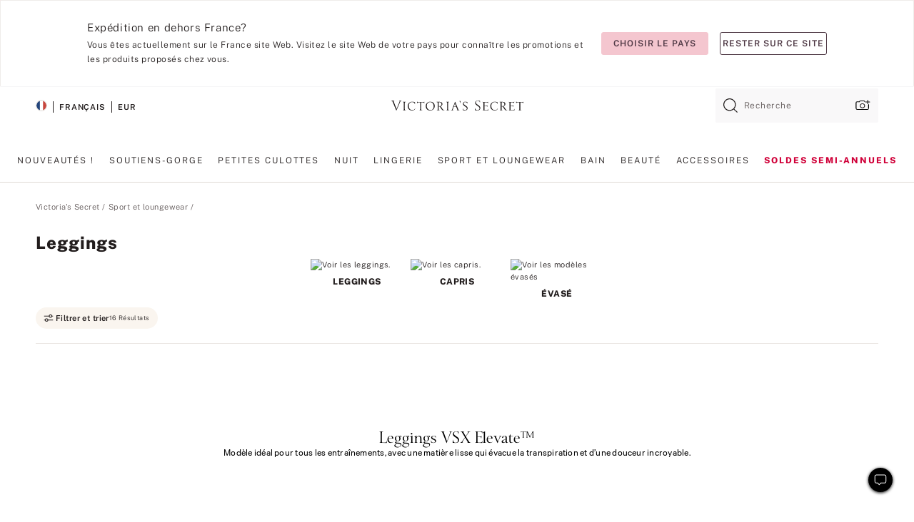

--- FILE ---
content_type: text/html;charset=UTF-8
request_url: https://fr.victoriassecret.com/fr/vs/loungewear/leggings
body_size: 4817
content:
<!DOCTYPE html><html lang="fr" class="desktop " data-theme="vs" data-brand="vs" data-basic="true"><head><script id="earlyBootstrap">(()=>{const e=document.cookie,t=e.indexOf("APPTYPE="),a=document.documentElement.classList,s=document.currentScript.dataset;if(t>=0){a.add("is-app");const i=t+8,r=e.slice(i);let n="";r.startsWith("IOSHANDHELD")?(a.add("is-app-ios"),s.appPlatform="ios",n=e.slice(i+12)):r.startsWith("ANDROIDHANDHELD")&&(a.add("is-app-android"),s.appPlatform="android",n=e.slice(i+16)),n.startsWith("VS")?s.appBrand="vs":n.startsWith("PN")&&(s.appBrand="pn"),s.appPlatform&&s.appBrand&&(s.appType=s.appPlatform+"-"+s.appBrand)}if(("true"===new URL(window.location.href).searchParams.get("isNativeShopTabEnabled")||"true"===sessionStorage.getItem("isNativeShopTabEnabled"))&&(document.documentElement.classList.add("is-native-shop-tab-enabled"),sessionStorage.setItem("isNativeShopTabEnabled","true")),performance.getEntriesByType)for(const{serverTiming:e}of performance.getEntriesByType("navigation"))if(e)for(const{name:t,description:a}of e)"ssrStatus"===t?s.ssrStatus=a:"basicStatus"===t?s.basicStatus=a:"renderSource"===t?s.renderSource=a:"peceActive"===t&&(s.peceActive=a)})();</script><meta charSet="utf-8"/><meta name="viewport" id="viewport-settings" content="width=device-width, initial-scale=1, minimum-scale=1"/><meta property="og:type" content="website"/><meta property="og:site_name" content="Victoria&#x27;s Secret"/><meta name="twitter:site" content="@VictoriasSecret"/><meta property="og:image" content="https://www.victoriassecret.com/assets/m4945-CdKk8JTcQCSjrMzhiDQOng/images/default-share.png"/><meta name="twitter:card" content="summary_large_image"/><meta property="og:title" content="Leggings pour femme | Leggings évasés | Leggings à revers"/><meta name="description" content="Découvrez nos leggings pour femme pour trouver des modèles taille haute, courts, à revers et bien plus encore ! Offrez-vous des leggings en noir, gris, rouge et dans bien d&#39;autres couleurs chez Victoria&#39;s Secret."/><meta property="og:description" content="Découvrez nos leggings pour femme pour trouver des modèles taille haute, courts, à revers et bien plus encore ! Offrez-vous des leggings en noir, gris, rouge et dans bien d&#39;autres couleurs chez Victoria&#39;s Secret."/><link rel="icon" sizes="48x48" href="https://fr.victoriassecret.com/assets/m4945-CdKk8JTcQCSjrMzhiDQOng/favicon.ico"/><link rel="apple-touch-icon" sizes="180x180" href="https://www.victoriassecret.com/assets/m4945-CdKk8JTcQCSjrMzhiDQOng/images/apple-touch-icon.png"/><link rel="apple-touch-icon" href="https://www.victoriassecret.com/assets/m4945-CdKk8JTcQCSjrMzhiDQOng/images/apple-touch-icon.png"/><link rel="icon" sizes="192x192" href="https://www.victoriassecret.com/assets/m4945-CdKk8JTcQCSjrMzhiDQOng/images/android-chrome-192x192.png"/><meta name="format-detection" content="telephone=no"/> <link rel="alternate" mpdisurl href="https://www.victoriassecret.com/us/vs/loungewear/leggings" hrefLang="x-default"/><link rel="alternate" mpdisurl href="https://www.victoriassecret.com/at/vs/loungewear/leggings" hrefLang="en-AT"/><link rel="alternate" mpdisurl href="https://www.victoriassecret.com/au/vs/loungewear/leggings" hrefLang="en-AU"/><link rel="alternate" mpdisurl href="https://www.victoriassecret.com/be/vs/loungewear/leggings" hrefLang="en-BE"/><link rel="alternate" mpdisurl href="https://www.victoriassecret.com/ca/vs/loungewear/leggings" hrefLang="en-CA"/><link rel="alternate" mpdisurl href="https://www.victoriassecret.com/ch/vs/loungewear/leggings" hrefLang="en-CH"/><link rel="alternate" mpdisurl href="https://www.victoriassecret.com/cz/vs/loungewear/leggings" hrefLang="en-CZ"/><link rel="alternate" mpdisurl href="https://www.victoriassecret.com/de/vs/loungewear/leggings" hrefLang="en-DE"/><link rel="alternate" mpdisurl href="https://www.victoriassecret.com/fr/vs/loungewear/leggings" hrefLang="en-FR"/><link rel="alternate" mpdisurl href="https://www.victoriassecret.com/gr/vs/loungewear/leggings" hrefLang="en-GR"/><link rel="alternate" mpdisurl href="https://www.victoriassecret.com/hk/vs/loungewear/leggings" hrefLang="en-HK"/><link rel="alternate" mpdisurl href="https://www.victoriassecret.com/in/vs/loungewear/leggings" hrefLang="en-IN"/><link rel="alternate" mpdisurl href="https://www.victoriassecret.com/jp/vs/loungewear/leggings" hrefLang="en-JP"/><link rel="alternate" mpdisurl href="https://www.victoriassecret.com/kr/vs/loungewear/leggings" hrefLang="en-KR"/><link rel="alternate" mpdisurl href="https://www.victoriassecret.com/mx/vs/loungewear/leggings" hrefLang="en-MX"/><link rel="alternate" mpdisurl href="https://www.victoriassecret.com/nl/vs/loungewear/leggings" hrefLang="en-NL"/><link rel="alternate" mpdisurl href="https://www.victoriassecret.com/no/vs/loungewear/leggings" hrefLang="en-NO"/><link rel="alternate" mpdisurl href="https://www.victoriassecret.com/nz/vs/loungewear/leggings" hrefLang="en-NZ"/><link rel="alternate" mpdisurl href="https://www.victoriassecret.com/ro/vs/loungewear/leggings" hrefLang="en-RO"/><link rel="alternate" mpdisurl href="https://www.victoriassecret.com/se/vs/loungewear/leggings" hrefLang="en-SE"/><link rel="alternate" mpdisurl href="https://www.victoriassecret.com/sg/vs/loungewear/leggings" hrefLang="en-SG"/><link rel="alternate" mpdisurl href="https://www.victoriassecret.com/sk/vs/loungewear/leggings" hrefLang="en-SK"/><link rel="alternate" mpdisurl href="https://www.victoriassecret.com/us/vs/loungewear/leggings" hrefLang="en-US"/><link rel="alternate" mpdisurl href="https://fr.victoriassecret.com/be/vs/loungewear/leggings" hrefLang="fr-BE"/><link rel="alternate" mpdisurl href="https://fr.victoriassecret.com/bf/vs/loungewear/leggings" hrefLang="fr-BF"/><link rel="alternate" mpdisurl href="https://fr.victoriassecret.com/ch/vs/loungewear/leggings" hrefLang="fr-CH"/><link rel="alternate" mpdisurl href="https://fr.victoriassecret.com/fr/vs/loungewear/leggings" hrefLang="fr-FR"/><link rel="alternate" mpdisurl href="https://frca.victoriassecret.com/ca/vs/loungewear/leggings" hrefLang="fr-CA"/><link rel="alternate" mpdisurl href="https://de.victoriassecret.com/at/vs/loungewear/leggings" hrefLang="de-AT"/><link rel="alternate" mpdisurl href="https://de.victoriassecret.com/ch/vs/loungewear/leggings" hrefLang="de-CH"/><link rel="alternate" mpdisurl href="https://de.victoriassecret.com/de/vs/loungewear/leggings" hrefLang="de-DE"/><link rel="alternate" mpdisurl href="https://it.victoriassecret.com/it/vs/loungewear/leggings" hrefLang="it-IT"/><link rel="alternate" mpdisurl href="https://ja.victoriassecret.com/jp/vs/loungewear/leggings" hrefLang="ja-JP"/><link rel="alternate" mpdisurl href="https://ko.victoriassecret.com/kr/vs/loungewear/leggings" hrefLang="ko-KR"/><link rel="alternate" mpdisurl href="https://pl.victoriassecret.com/pl/vs/loungewear/leggings" hrefLang="pl-PL"/><link rel="alternate" mpdisurl href="https://es.victoriassecret.com/es/vs/loungewear/leggings" hrefLang="es-ES"/><link rel="alternate" mpdisurl href="https://sp.victoriassecret.com/ar/vs/loungewear/leggings" hrefLang="es-AR"/><link rel="alternate" mpdisurl href="https://sp.victoriassecret.com/bo/vs/loungewear/leggings" hrefLang="es-BO"/><link rel="alternate" mpdisurl href="https://sp.victoriassecret.com/bz/vs/loungewear/leggings" hrefLang="es-BZ"/><link rel="alternate" mpdisurl href="https://sp.victoriassecret.com/cl/vs/loungewear/leggings" hrefLang="es-CL"/><link rel="alternate" mpdisurl href="https://sp.victoriassecret.com/co/vs/loungewear/leggings" hrefLang="es-CO"/><link rel="alternate" mpdisurl href="https://sp.victoriassecret.com/cr/vs/loungewear/leggings" hrefLang="es-CR"/><link rel="alternate" mpdisurl href="https://sp.victoriassecret.com/do/vs/loungewear/leggings" hrefLang="es-DO"/><link rel="alternate" mpdisurl href="https://sp.victoriassecret.com/ec/vs/loungewear/leggings" hrefLang="es-EC"/><link rel="alternate" mpdisurl href="https://sp.victoriassecret.com/gt/vs/loungewear/leggings" hrefLang="es-GT"/><link rel="alternate" mpdisurl href="https://sp.victoriassecret.com/hn/vs/loungewear/leggings" hrefLang="es-HN"/><link rel="alternate" mpdisurl href="https://sp.victoriassecret.com/mx/vs/loungewear/leggings" hrefLang="es-MX"/><link rel="alternate" mpdisurl href="https://sp.victoriassecret.com/ni/vs/loungewear/leggings" hrefLang="es-NI"/><link rel="alternate" mpdisurl href="https://sp.victoriassecret.com/pa/vs/loungewear/leggings" hrefLang="es-PA"/><link rel="alternate" mpdisurl href="https://sp.victoriassecret.com/pe/vs/loungewear/leggings" hrefLang="es-PE"/><link rel="alternate" mpdisurl href="https://sp.victoriassecret.com/py/vs/loungewear/leggings" hrefLang="es-PY"/><link rel="alternate" mpdisurl href="https://sp.victoriassecret.com/sv/vs/loungewear/leggings" hrefLang="es-SV"/><link rel="alternate" mpdisurl href="https://sp.victoriassecret.com/us/vs/loungewear/leggings" hrefLang="es-US"/><link rel="alternate" mpdisurl href="https://sp.victoriassecret.com/uy/vs/loungewear/leggings" hrefLang="es-UY"/><link rel="alternate" mpdisurl href="https://sp.victoriassecret.com/ve/vs/loungewear/leggings" hrefLang="es-VE"/><link rel="alternate" mpdisurl href="https://nl.victoriassecret.com/nl/vs/loungewear/leggings" hrefLang="nl-NL"/><link href="https://fr.victoriassecret.com/assets/m4945-CdKk8JTcQCSjrMzhiDQOng/templates/ssr-collection/desktop/style.css" rel="stylesheet"/><title>Leggings pour femme | Leggings évasés | Leggings à revers</title><style data-styled="" data-styled-version="5.3.9">.huVxo{-webkit-animation:fadein 1s ease-in;animation:fadein 1s ease-in;margin:0 auto;}/*!sc*/
@-webkit-keyframes fadein{0%{opacity:0;}50%{opacity:0;}100%{opacity:1;}}/*!sc*/
@keyframes fadein{0%{opacity:0;}50%{opacity:0;}100%{opacity:1;}}/*!sc*/
data-styled.g1493[id="sc-hhncp1-0"]{content:"huVxo,"}/*!sc*/
.hIWGSz{position:absolute;inset:0;display:-webkit-box;display:-webkit-flex;display:-ms-flexbox;display:flex;-webkit-box-pack:center;-webkit-justify-content:center;-ms-flex-pack:center;justify-content:center;-webkit-align-items:center;-webkit-box-align:center;-ms-flex-align:center;align-items:center;}/*!sc*/
data-styled.g1494[id="sc-17pbkyn-0"]{content:"hIWGSz,"}/*!sc*/
.kyFYCC{bottom:-100px;right:0;margin:1rem;-webkit-animation:slidein 750ms ease-out 10s forwards;animation:slidein 750ms ease-out 10s forwards;}/*!sc*/
data-styled.g1495[id="sc-17pbkyn-1"]{content:"kyFYCC,"}/*!sc*/
.jMLnnC{position:absolute;top:0;width:100%;}/*!sc*/
.jMLnnC .fabric-masthead-static-brandbar{width:100%;margin:0;}/*!sc*/
.jMLnnC .fabric-masthead-static-brandbar > .fabric-masthead-static-brandbar-smo-holder{height:40px;background-color:#f9e2e7;}/*!sc*/
.jMLnnC .fabric-masthead-static-brandbar > .fabric-masthead-static-brandbar-container{height:40px;background-color:#f7f7f8;}/*!sc*/
.jMLnnC .fabric-masthead-logo-area{width:100%;-webkit-box-pack:center;-webkit-justify-content:center;-ms-flex-pack:center;justify-content:center;-webkit-justify-content:center;}/*!sc*/
.jMLnnC .fabric-masthead-logo-area.fabric-layout-breakpoints .fabric-static-masthead-logo{-webkit-flex:0 0 275px;-ms-flex:0 0 275px;flex:0 0 275px;height:40px;margin:24px auto 50px;background-color:#f5f5f6;border-radius:3px;}/*!sc*/
.jMLnnC .fabric-masthead-category-nav-item .fabric-masthead-category-nav-link{height:20px;width:90px;background-color:#f5f5f6;padding:0.334rem 0.334rem 0.334rem 4px;display:block;text-transform:uppercase;position:relative;}/*!sc*/
.jMLnnC .fabric-masthead-category-nav-item{margin-right:20px;border-radius:3px;}/*!sc*/
.jMLnnC .fabric-masthead-logo-area{display:-webkit-box;display:-webkit-flex;display:-ms-flexbox;display:flex;height:115px;-webkit-box-pack:justify;-webkit-justify-content:space-between;-ms-flex-pack:justify;justify-content:space-between;-webkit-align-items:center;-webkit-box-align:center;-ms-flex-align:center;align-items:center;}/*!sc*/
.jMLnnC .fabric-masthead-category-nav-menu{width:944px;display:-webkit-box;display:-webkit-flex;display:-ms-flexbox;display:flex;margin:0 auto;-webkit-box-pack:justify;-webkit-justify-content:space-between;-ms-flex-pack:justify;justify-content:space-between;-webkit-align-items:center;-webkit-box-align:center;-ms-flex-align:center;align-items:center;}/*!sc*/
[data-device='desktop'] .sc-d7p3b7-0 .fabric-masthead-category-nav-item{padding-bottom:0.334rem;}/*!sc*/
data-styled.g1496[id="sc-d7p3b7-0"]{content:"jMLnnC,"}/*!sc*/
</style><link rel="preconnect" href="https://fr-api.victoriassecret.com/" crossorigin="use-credentials"/>
<link rel="stylesheet" type="text/css" href="https://fr.victoriassecret.com/custom_CSS/mpCSS.css?81129">
</head><body class="fabric vs"><div class="fabric-toast-traffic-control"></div><div class="reactContainer" id="componentContainer" data-hydrate="true"><header class="fabric-masthead-component sc-d7p3b7-0 jMLnnC"><div class="fabric-masthead-static-brandbar"><div class="fabric-masthead-static-brandbar-smo-holder"></div><div class="fabric-masthead-static-brandbar-container"></div></div><div class="fabric-masthead-logo-area fabric-layout-breakpoints"><h1 class="fabric-static-masthead-logo"></h1></div><nav class="fabric-masthead-static-category-nav-component"><ul class="fabric-masthead-category-nav-menu" role="menu"><li class="fabric-masthead-category-nav-item" role="none"><a class="fabric-masthead-category-nav-link"></a></li><li class="fabric-masthead-category-nav-item" role="none"><a class="fabric-masthead-category-nav-link"></a></li><li class="fabric-masthead-category-nav-item" role="none"><a class="fabric-masthead-category-nav-link"></a></li><li class="fabric-masthead-category-nav-item" role="none"><a class="fabric-masthead-category-nav-link"></a></li><li class="fabric-masthead-category-nav-item" role="none"><a class="fabric-masthead-category-nav-link"></a></li><li class="fabric-masthead-category-nav-item" role="none"><a class="fabric-masthead-category-nav-link"></a></li><li class="fabric-masthead-category-nav-item" role="none"><a class="fabric-masthead-category-nav-link"></a></li><li class="fabric-masthead-category-nav-item" role="none"><a class="fabric-masthead-category-nav-link"></a></li><li class="fabric-masthead-category-nav-item" role="none"><a class="fabric-masthead-category-nav-link"></a></li></ul></nav></header><div class="fabric-page-loading"><div class="fabric-page-spinner sc-17pbkyn-0 hIWGSz"><div class="fabric-spinner-element sc-hhncp1-0 huVxo"><div><span class="fabric-hide-a11y-element">Chargement...</span></div><div></div><div></div><div></div><div></div><div></div><div></div><div></div><div></div><div></div><div></div><div></div></div></div><div class="fabric-toast-utility static-site"><div class="toast-container"><strong>Le chargement de la page  prend plus de temps que prévu.</strong></div></div></div></div><div class="fabric-dialog-container"></div><div class="fabric-salesforce-chat-dialog"></div><script id="brastrap-data" type="application/json">{"endpoints":[{"key":"analyticsCore","context":"analytics","version":"v3","path":"global","www":false,"pci":false},{"key":"authStatus","context":"auth","version":"v27","path":"status","method":"POST","prioritized":true,"www":false,"pci":false},{"key":"featureFlags","context":"experience","version":"v4","path":"feature-flags","www":false,"pci":false,"prioritized":true,"timeout":7000,"queryWhitelist":["cm_mmc"]},{"key":"countryList","context":"settings","version":"v3","path":"countries","www":false,"pci":false},{"key":"languageList","context":"settings","version":"v3","path":"languages","www":false,"pci":false},{"key":"dataPrivacyRightsGPCSettings","context":"dataprivacyrights","version":"v7","path":"jwt","www":false,"pci":false},{"key":"zipGating","context":"gatingexperience","version":"v1","path":"sddgating","www":false,"pci":false,"prioritized":true},{"key":"environment","context":"assets","version":"m4945-CdKk8JTcQCSjrMzhiDQOng","path":"settings.json","www":true,"pci":false},{"key":"navigations","context":"navigations","version":"v9","path":"navigations?channel=victorias-secret-desktop-tablet-eu","www":false,"pci":false,"queryWhitelist":["cm_mmc"]},{"key":"bagCount","context":"orders","version":"v38","path":"bag/count","www":false,"pci":false,"overrides":{"featureFlags.dimensions[dimension=F302].active=C":{"version":"v39","path":"bag/count"}}},{"key":"breadcrumbs","context":"breadcrumbs","version":"v4","path":"breadcrumbs?collectionId=02dcf4fb-b652-45ac-8928-3aa346e590d4","www":false,"pci":false,"queryWhitelist":["collectionId"]},{"key":"collectionPage","context":"collectionheaders","version":"v9","path":"?collectionId=02dcf4fb-b652-45ac-8928-3aa346e590d4","www":false,"pci":false,"queryWhitelist":["cm_mmc"]},{"key":"collectionEnsembles","context":"stacksensemble","version":"v4","path":"?brand=vs&collectionId=02dcf4fb-b652-45ac-8928-3aa346e590d4","www":false,"pci":false,"queryWhitelist":["cm_mmc","brand","stackId"]},{"key":"collectionFilters","context":"filters","version":"v21","path":"?collectionId=02dcf4fb-b652-45ac-8928-3aa346e590d4&isPersonalized=true","www":false,"pci":false,"queryWhitelist":["filter","storeId","isFilterEnhanced"],"overrides":{"featureFlags.dimensions[dimension=F810].active=C":{"path":"?collectionId=02dcf4fb-b652-45ac-8928-3aa346e590d4&isPersonalized=true&isFilterEnhanced=true"},"featureFlags.dimensions[dimension=F539].active=C":{"version":"v22"},"featureFlags.dimensions[dimension=F539].active=D":{"version":"v23"}}},{"key":"collectionStacks","context":"stacks","version":"v41","path":"?brand=vs&collectionId=02dcf4fb-b652-45ac-8928-3aa346e590d4&orderBy={{orderBy}}&maxSwatches=8&isPersonalized=true&isWishlistEnabled=true&recCues=true","www":false,"pci":false,"queryWhitelist":["cm_mmc","brand","filter","orderBy","stackId","storeId"],"overrides":{"featureFlags.dimensions[dimension=F809].active=C":{"version":"v42"},"featureFlags.dimensions[dimension=F539].active=C":{"version":"v43"},"featureFlags.dimensions[dimension=F539].active=C&&featureFlags.dimensions[dimension=F809].active=C":{"version":"v44"},"featureFlags.dimensions[dimension=F539].active=D":{"version":"v45"},"featureFlags.dimensions[dimension=F539].active=D&&featureFlags.dimensions[dimension=F809].active=C":{"version":"v46"}}},{"key":"brandConfigs","context":"settings","version":"v3","path":"brandconfigs?brand=vs&region=international","www":false,"pci":false,"queryWhitelist":["brand","region"]}],"icons":["/assets/m4945-CdKk8JTcQCSjrMzhiDQOng/react/icon/brand.svg","/assets/m4945-CdKk8JTcQCSjrMzhiDQOng/react/icon/main.svg","/assets/m4945-CdKk8JTcQCSjrMzhiDQOng/react/icon/third-party.svg","/assets/m4945-CdKk8JTcQCSjrMzhiDQOng/react/icon/exclude.svg"],"scripts":[],"settings":{"apiUrl":"https://fr-api.victoriassecret.com","pciApiUrl":"https://api2.victoriassecret.com"}}</script><script id="reactLibrary" src="https://www.victoriassecret.com/assets/m4945-CdKk8JTcQCSjrMzhiDQOng/desktop/react-18.js" defer=""></script><script id="sentryReactSdk" src="https://www.victoriassecret.com/assets/m4945-CdKk8JTcQCSjrMzhiDQOng/desktop/sentry-react-sdk.js" defer=""></script><script id="brastrap" src="https://fr.victoriassecret.com/assets/m4945-CdKk8JTcQCSjrMzhiDQOng/brastrap.js" defer=""></script><!-- mp_trans_schedule_disable_start 149 --><script id="clientProps" type="application/json">{"apiData":{"cmsPage":{"oldPath":"","path":"/vs/loungewear/leggings","template":"collection","collectionId":"02dcf4fb-b652-45ac-8928-3aa346e590d4","channel":"victorias-secret-desktop-tablet-eu","meta":{"id":"02dcf4fb-b652-45ac-8928-3aa346e590d4","name":"","language":"","title":"Leggings","displayOn":"desktop","metas":[{"name":"canonicalURL","content":"/vs/activewear/leggings"},{"name":"metaTitle","content":"Leggings for Women | Flared Leggings | Fold-over Leggings"},{"name":"metaDescription","content":"Découvrez nos leggings pour femme pour trouver des modèles taille haute, courts, à revers et bien plus encore ! Offrez-vous des leggings en noir, gris, rouge et dans bien d'autres couleurs chez Victoria's Secret."}],"seoEvergreen":"on"},"analytics":{"page_category":"Leggings collection","category_id":"LOUNGEWEAR","page_type":"collection","page_category_id":"VS|LOUNGEWEAR|LEGGINGS","parent_category_id":"VS|LOUNGEWEAR"},"redirect":{}}},"apiResponses":{},"brand":"vs","buildId":"m4945-CdKk8JTcQCSjrMzhiDQOng","category":"loungewear","cmsPageChannel":"victorias-secret-desktop-tablet-eu","countryCode":"fr","deployEnv":{"wwwOrigin":"https://fr.victoriassecret.com/","apiOrigin":"https://fr-api.victoriassecret.com","apiPciOrigin":"https://api2.victoriassecret.com","languageDomainSuffix":".victoriassecret.com","englishDomainPrefix":"www","assetsOrigin":"https://fr.victoriassecret.com/","assetsContext":"/assets","languageDomains":{"de.victoriassecret.com":{"domainCode":"de"},"es.victoriassecret.com":{"domainCode":"es"},"fr.victoriassecret.com":{"domainCode":"fr"},"frca.victoriassecret.com":{"domainCode":"frca"},"it.victoriassecret.com":{"domainCode":"it"},"ja.victoriassecret.com":{"domainCode":"ja"},"ko.victoriassecret.com":{"domainCode":"ko"},"pl.victoriassecret.com":{"domainCode":"pl"},"sp.victoriassecret.com":{"domainCode":"sp"}}},"deviceType":"desktop","deployEnvName":"production","endpoints":[{"key":"analyticsCore","context":"analytics","version":"v3","path":"global","www":false,"pci":false},{"key":"authStatus","context":"auth","version":"v27","path":"status","method":"POST","prioritized":true,"www":false,"pci":false},{"key":"featureFlags","context":"experience","version":"v4","path":"feature-flags","www":false,"pci":false,"prioritized":true,"timeout":7000,"queryWhitelist":["cm_mmc"]},{"key":"countryList","context":"settings","version":"v3","path":"countries","www":false,"pci":false},{"key":"languageList","context":"settings","version":"v3","path":"languages","www":false,"pci":false},{"key":"dataPrivacyRightsGPCSettings","context":"dataprivacyrights","version":"v7","path":"jwt","www":false,"pci":false},{"key":"zipGating","context":"gatingexperience","version":"v1","path":"sddgating","www":false,"pci":false,"prioritized":true},{"key":"environment","context":"assets","version":"m4945-CdKk8JTcQCSjrMzhiDQOng","path":"settings.json","www":true,"pci":false},{"key":"navigations","context":"navigations","version":"v9","path":"navigations?channel=victorias-secret-desktop-tablet-eu","www":false,"pci":false,"queryWhitelist":["cm_mmc"]},{"key":"bagCount","context":"orders","version":"v38","path":"bag/count","www":false,"pci":false,"overrides":{"featureFlags.dimensions[dimension=F302].active=C":{"version":"v39","path":"bag/count"}}},{"key":"breadcrumbs","context":"breadcrumbs","version":"v4","path":"breadcrumbs?collectionId=02dcf4fb-b652-45ac-8928-3aa346e590d4","www":false,"pci":false,"queryWhitelist":["collectionId"]},{"key":"collectionPage","context":"collectionheaders","version":"v9","path":"?collectionId=02dcf4fb-b652-45ac-8928-3aa346e590d4","www":false,"pci":false,"queryWhitelist":["cm_mmc"]},{"key":"collectionEnsembles","context":"stacksensemble","version":"v4","path":"?brand=vs&collectionId=02dcf4fb-b652-45ac-8928-3aa346e590d4","www":false,"pci":false,"queryWhitelist":["cm_mmc","brand","stackId"]},{"key":"collectionFilters","context":"filters","version":"v21","path":"?collectionId=02dcf4fb-b652-45ac-8928-3aa346e590d4&isPersonalized=true","www":false,"pci":false,"queryWhitelist":["filter","storeId","isFilterEnhanced"],"overrides":{"featureFlags.dimensions[dimension=F810].active=C":{"path":"?collectionId=02dcf4fb-b652-45ac-8928-3aa346e590d4&isPersonalized=true&isFilterEnhanced=true"},"featureFlags.dimensions[dimension=F539].active=C":{"version":"v22"},"featureFlags.dimensions[dimension=F539].active=D":{"version":"v23"}}},{"key":"collectionStacks","context":"stacks","version":"v41","path":"?brand=vs&collectionId=02dcf4fb-b652-45ac-8928-3aa346e590d4&orderBy={{orderBy}}&maxSwatches=8&isPersonalized=true&isWishlistEnabled=true&recCues=true","www":false,"pci":false,"queryWhitelist":["cm_mmc","brand","filter","orderBy","stackId","storeId"],"overrides":{"featureFlags.dimensions[dimension=F809].active=C":{"version":"v42"},"featureFlags.dimensions[dimension=F539].active=C":{"version":"v43"},"featureFlags.dimensions[dimension=F539].active=C&&featureFlags.dimensions[dimension=F809].active=C":{"version":"v44"},"featureFlags.dimensions[dimension=F539].active=D":{"version":"v45"},"featureFlags.dimensions[dimension=F539].active=D&&featureFlags.dimensions[dimension=F809].active=C":{"version":"v46"}}},{"key":"brandConfigs","context":"settings","version":"v3","path":"brandconfigs?brand=vs&region=international","www":false,"pci":false,"queryWhitelist":["brand","region"]}],"languageCode":"fr","react18Mode":false,"renderType":"basic","sanitizedUrl":"https://fr.victoriassecret.com/fr/vs/loungewear/leggings","timestamp":1768590819399,"enableSentry":true}</script><!-- mp_trans_schedule_disable_end 149 --><script src="https://fr.victoriassecret.com/assets/m4945-CdKk8JTcQCSjrMzhiDQOng/desktop/runtime.js" defer=""></script><script src="https://fr.victoriassecret.com/assets/m4945-CdKk8JTcQCSjrMzhiDQOng/desktop/5641.js" defer=""></script><script src="https://fr.victoriassecret.com/assets/m4945-CdKk8JTcQCSjrMzhiDQOng/desktop/573.js" defer=""></script><script src="https://fr.victoriassecret.com/assets/m4945-CdKk8JTcQCSjrMzhiDQOng/desktop/348.js" defer=""></script><script src="https://fr.victoriassecret.com/assets/m4945-CdKk8JTcQCSjrMzhiDQOng/desktop/9300.js" defer=""></script><script src="https://fr.victoriassecret.com/assets/m4945-CdKk8JTcQCSjrMzhiDQOng/desktop/8776.js" defer=""></script><script src="https://fr.victoriassecret.com/assets/m4945-CdKk8JTcQCSjrMzhiDQOng/desktop/1440.js" defer=""></script><script src="https://fr.victoriassecret.com/assets/m4945-CdKk8JTcQCSjrMzhiDQOng/desktop/5801.js" defer=""></script><script src="https://fr.victoriassecret.com/assets/m4945-CdKk8JTcQCSjrMzhiDQOng/desktop/2316.js" defer=""></script><script src="https://fr.victoriassecret.com/assets/m4945-CdKk8JTcQCSjrMzhiDQOng/desktop/685.js" defer=""></script><script src="https://fr.victoriassecret.com/assets/m4945-CdKk8JTcQCSjrMzhiDQOng/desktop/6817.js" defer=""></script><script src="https://fr.victoriassecret.com/assets/m4945-CdKk8JTcQCSjrMzhiDQOng/desktop/420.js" defer=""></script><script src="https://fr.victoriassecret.com/assets/m4945-CdKk8JTcQCSjrMzhiDQOng/desktop/1405.js" defer=""></script><script src="https://fr.victoriassecret.com/assets/m4945-CdKk8JTcQCSjrMzhiDQOng/templates/ssr-collection/desktop/index.js" defer=""></script></body>
<!-- MP Google Tag Manager -->
<script nonce="mpgtmdply">(function(w,d,s,l,i){w[l]=w[l]||[];w[l].push({'gtm.start':
new Date().getTime(),event:'gtm.js'});var f=d.getElementsByTagName(s)[0],
j=d.createElement(s),dl=l!='dataLayer'?'&l='+l:'';j.async=true;j.src=
'https://www.googletagmanager.com/gtm.js?id='+i+dl;f.parentNode.insertBefore(j,f);
})(window,document,'script','mpDataLayer','GTM-NKJ73QTQ');</script>
<!-- End Google Tag Manager -->

<!-- MP Google Tag Manager (noscript) -->
<noscript><iframe src="https://www.googletagmanager.com/ns.html?id=GTM-NKJ73QTQ"
height="0" width="0" style="display:none;visibility:hidden"></iframe></noscript>
<!-- End Google Tag Manager (noscript) -->

<!--Processed by MotionPoint's TransMotion (r) translation engine v22.36.0 12/23/2025. Copyright© 2003-2026 MotionPoint Corporation. All Rights Reserved. This product is protected under one or more of the following US patents: 7584216, 7580960, 7627479, 7627817, 7996417, 8065294. Other patents pending.--></html>

--- FILE ---
content_type: application/javascript; charset=utf-8
request_url: https://fr.victoriassecret.com/assets/m4945-CdKk8JTcQCSjrMzhiDQOng/vendor/signals-sdk-5.6.0.js
body_size: 106221
content:
!function(t){"use strict";"function"!=typeof t.CustomEvent&&(t.CustomEvent=function(t,e){e=e||{bubbles:!1,cancelable:!1,detail:null};var n=document.createEvent("CustomEvent");return n.initCustomEvent(t,e.bubbles,e.cancelable,e.detail),n})}(window),function(){var t="st-ping-div";function e(t){"loading"!==document.readyState?t():document.addEventListener("DOMContentLoaded",t)}function n(n){e((function(){var e;n&&((e=document.getElementById(t))||((e=document.createElement("div")).style.border="none",e.style.position="absolute",e.style.top="-999px",e.style.left="-999px",e.style.width="0",e.style.height="0",e.style.visibility="hidden",e.style.overflow="hidden",e.id=t,document.body.appendChild(e)),window._pingOneSignalsToken=getComputedStyle(e,"::after").content.replace(/['"]+/g,""),document.dispatchEvent(new CustomEvent("PingOneSignalsTokenReadyEvent"))),e="Finished - "+(n?"success":"failure"),window["enable-logs-pingOneSignals"]&&console.log(e)}))}var i,r,o=document.querySelector("script[data-pingOneSignalsSkipToken]");o&&"true"===o.getAttribute("data-pingOneSignalsSkipToken")?(window._pingOneSignalsToken="skipped_token_"+(new Date).getTime(),e((function(){document.dispatchEvent(new CustomEvent("PingOneSignalsTokenSkippedEvent"))}))):(window._pingOneSignalsToken||(window._pingOneSignalsToken="uninitialized_token_"+(new Date).getTime()),o=window._pingOneSignalsCustomHost||"apps.pingone.com",i={sdkVersion:"5.6.0w",platform:navigator.platform||""},i=encodeURIComponent(function(t){var e,n,i,r,o,a,s="",c=0,u="ABCDEFGHIJKLMNOPQRSTUVWXYZabcdefghijklmnopqrstuvwxyz0123456789+/=";for(t=function(t){t=t.replace(/\r\n/g,"\n");for(var e="",n=0;n<t.length;n++){var i=t.charCodeAt(n);i<128?e+=String.fromCharCode(i):e=127<i&&i<2048?(e+=String.fromCharCode(i>>6|192))+String.fromCharCode(63&i|128):(e=(e+=String.fromCharCode(i>>12|224))+String.fromCharCode(i>>6&63|128))+String.fromCharCode(63&i|128)}return e}(t);c<t.length;)i=(e=t.charCodeAt(c++))>>2,r=(3&e)<<4|(e=t.charCodeAt(c++))>>4,o=(15&e)<<2|(n=t.charCodeAt(c++))>>6,a=63&n,isNaN(e)?o=a=64:isNaN(n)&&(a=64),s=s+u.charAt(i)+u.charAt(r)+u.charAt(o)+u.charAt(a);return s}(function(t){for(var e=[],n=0;n<t.length;n++){var i=t.charCodeAt(n)^"dkiBm42".charCodeAt(n%7);e.push(String.fromCharCode(i))}return e.join("")}(JSON.stringify(i)))),(r=document.createElement("link")).type="text/css",r.rel="stylesheet",r.href="https://"+o+"/signals/sdk/pong.css?body="+i+"&e=2",(document.head||document.getElementsByTagName("head")[0]).appendChild(r),r.onload=function(){n(!0)},r.onerror=function(){n(!1)})}(),function(t){t._POSignalsEntities||(t._POSignalsEntities={}),t._pingOneSignals&&console.warn("PingOne Signals script was imported multiple times")}(window),function(t){"use strict";function e(t){var e=this.constructor;return this.then((function(n){return e.resolve(t()).then((function(){return n}))}),(function(n){return e.resolve(t()).then((function(){return e.reject(n)}))}))}var n=setTimeout;function i(t){return Boolean(t&&void 0!==t.length)}function r(){}function o(t){if(!(this instanceof o))throw new TypeError("Promises must be constructed via new");if("function"!=typeof t)throw new TypeError("not a function");this._state=0,this._handled=!1,this._value=void 0,this._deferreds=[],l(t,this)}function a(t,e){for(;3===t._state;)t=t._value;0!==t._state?(t._handled=!0,o._immediateFn((function(){var n=1===t._state?e.onFulfilled:e.onRejected;if(null!==n){var i;try{i=n(t._value)}catch(t){return void c(e.promise,t)}s(e.promise,i)}else(1===t._state?s:c)(e.promise,t._value)}))):t._deferreds.push(e)}function s(t,e){try{if(e===t)throw new TypeError("A promise cannot be resolved with itself.");if(e&&("object"==typeof e||"function"==typeof e)){var n=e.then;if(e instanceof o)return t._state=3,t._value=e,void u(t);if("function"==typeof n)return void l((i=n,r=e,function(){i.apply(r,arguments)}),t)}t._state=1,t._value=e,u(t)}catch(e){c(t,e)}var i,r}function c(t,e){t._state=2,t._value=e,u(t)}function u(t){2===t._state&&0===t._deferreds.length&&o._immediateFn((function(){t._handled||o._unhandledRejectionFn(t._value)}));for(var e=0,n=t._deferreds.length;e<n;e++)a(t,t._deferreds[e]);t._deferreds=null}function l(t,e){var n=!1;try{t((function(t){n||(n=!0,s(e,t))}),(function(t){n||(n=!0,c(e,t))}))}catch(t){if(n)return;n=!0,c(e,t)}}o.prototype.catch=function(t){return this.then(null,t)},o.prototype.then=function(t,e){var n=new this.constructor(r);return a(this,new function(t,e,n){this.onFulfilled="function"==typeof t?t:null,this.onRejected="function"==typeof e?e:null,this.promise=n}(t,e,n)),n},o.prototype.finally=e,o.all=function(t){return new o((function(e,n){if(!i(t))return n(new TypeError("Promise.all accepts an array"));var r=Array.prototype.slice.call(t);if(0===r.length)return e([]);var o=r.length;function a(t,i){try{if(i&&("object"==typeof i||"function"==typeof i)){var s=i.then;if("function"==typeof s)return void s.call(i,(function(e){a(t,e)}),n)}r[t]=i,0==--o&&e(r)}catch(t){n(t)}}for(var s=0;s<r.length;s++)a(s,r[s])}))},o.resolve=function(t){return t&&"object"==typeof t&&t.constructor===o?t:new o((function(e){e(t)}))},o.reject=function(t){return new o((function(e,n){n(t)}))},o.race=function(t){return new o((function(e,n){if(!i(t))return n(new TypeError("Promise.race accepts an array"));for(var r=0,a=t.length;r<a;r++)o.resolve(t[r]).then(e,n)}))},o._immediateFn="function"==typeof setImmediate&&function(t){setImmediate(t)}||function(t){n(t,0)},o._unhandledRejectionFn=function(t){"undefined"!=typeof console&&console&&console.warn("Possible Unhandled Promise Rejection:",t)},"function"!=typeof t.Promise?t.Promise=o:t.Promise.prototype.finally||(t.Promise.prototype.finally=e)}(window),function(){"use strict";(_POSignalsEntities||(_POSignalsEntities={})).PromiseQueue=function(){var t=function(){};function e(t,e,n){this.options=n=n||{},this.pendingPromises=0,this.maxPendingPromises=void 0!==t?t:1/0,this.maxQueuedPromises=void 0!==e?e:1/0,this.queue=[]}return e.prototype.add=function(e){var n=this;return new Promise((function(i,r,o){n.queue.length>=n.maxQueuedPromises?r(new Error("Queue limit reached")):(n.queue.push({promiseGenerator:e,resolve:i,reject:r,notify:o||t}),n._dequeue())}))},e.prototype.getPendingLength=function(){return this.pendingPromises},e.prototype.getQueueLength=function(){return this.queue.length},e.prototype._dequeue=function(){var t=this;if(this.pendingPromises>=this.maxPendingPromises)return!1;var e,n=this.queue.shift();if(!n)return this.options.onEmpty&&this.options.onEmpty(),!1;try{this.pendingPromises++,(e=n.promiseGenerator(),e&&"function"==typeof e.then?e:new Promise((function(t){t(e)}))).then((function(e){t.pendingPromises--,n.resolve(e),t._dequeue()}),(function(e){t.pendingPromises--,n.reject(e),t._dequeue()}),(function(t){n.notify(t)}))}catch(e){t.pendingPromises--,n.reject(e),t._dequeue()}return!0},e}()}(),function(t){"use strict";var e="input is invalid type",n=!t.JS_SHA256_NO_ARRAY_BUFFER&&"undefined"!=typeof ArrayBuffer,i="0123456789abcdef".split(""),r=[-2147483648,8388608,32768,128],o=[24,16,8,0],a=[1116352408,1899447441,3049323471,3921009573,961987163,1508970993,2453635748,2870763221,3624381080,310598401,607225278,1426881987,1925078388,2162078206,2614888103,3248222580,3835390401,4022224774,264347078,604807628,770255983,1249150122,1555081692,1996064986,2554220882,2821834349,2952996808,3210313671,3336571891,3584528711,113926993,338241895,666307205,773529912,1294757372,1396182291,1695183700,1986661051,2177026350,2456956037,2730485921,2820302411,3259730800,3345764771,3516065817,3600352804,4094571909,275423344,430227734,506948616,659060556,883997877,958139571,1322822218,1537002063,1747873779,1955562222,2024104815,2227730452,2361852424,2428436474,2756734187,3204031479,3329325298],s=["hex","array","digest","arrayBuffer"],c=[];!t.JS_SHA256_NO_NODE_JS&&Array.isArray||(Array.isArray=function(t){return"[object Array]"===Object.prototype.toString.call(t)}),!n||!t.JS_SHA256_NO_ARRAY_BUFFER_IS_VIEW&&ArrayBuffer.isView||(ArrayBuffer.isView=function(t){return"object"==typeof t&&t.buffer&&t.buffer.constructor===ArrayBuffer});var u=function(t,e){return function(n){return new f(e,!0).update(n)[t]()}},l=function(t){var e=u("hex",t);e.create=function(){return new f(t)},e.update=function(t){return e.create().update(t)};for(var n=0;n<s.length;++n){var i=s[n];e[i]=u(i,t)}return e},d=function(t,e){return function(n,i){return new g(n,e,!0).update(i)[t]()}},h=function(t){var e=d("hex",t);e.create=function(e){return new g(e,t)},e.update=function(t,n){return e.create(t).update(n)};for(var n=0;n<s.length;++n){var i=s[n];e[i]=d(i,t)}return e};function f(t,e){e?(c[0]=c[16]=c[1]=c[2]=c[3]=c[4]=c[5]=c[6]=c[7]=c[8]=c[9]=c[10]=c[11]=c[12]=c[13]=c[14]=c[15]=0,this.blocks=c):this.blocks=[0,0,0,0,0,0,0,0,0,0,0,0,0,0,0,0,0],t?(this.h0=3238371032,this.h1=914150663,this.h2=812702999,this.h3=4144912697,this.h4=4290775857,this.h5=1750603025,this.h6=1694076839,this.h7=3204075428):(this.h0=1779033703,this.h1=3144134277,this.h2=1013904242,this.h3=2773480762,this.h4=1359893119,this.h5=2600822924,this.h6=528734635,this.h7=1541459225),this.block=this.start=this.bytes=this.hBytes=0,this.finalized=this.hashed=!1,this.first=!0,this.is224=t}function g(t,i,r){var o,a=typeof t;if("string"===a){var s,c=[],u=t.length,l=0;for(o=0;o<u;++o)(s=t.charCodeAt(o))<128?c[l++]=s:s<2048?(c[l++]=192|s>>6,c[l++]=128|63&s):s<55296||s>=57344?(c[l++]=224|s>>12,c[l++]=128|s>>6&63,c[l++]=128|63&s):(s=65536+((1023&s)<<10|1023&t.charCodeAt(++o)),c[l++]=240|s>>18,c[l++]=128|s>>12&63,c[l++]=128|s>>6&63,c[l++]=128|63&s);t=c}else{if("object"!==a)throw new Error(e);if(null===t)throw new Error(e);if(n&&t.constructor===ArrayBuffer)t=new Uint8Array(t);else if(!(Array.isArray(t)||n&&ArrayBuffer.isView(t)))throw new Error(e)}t.length>64&&(t=new f(i,!0).update(t).array());var d=[],h=[];for(o=0;o<64;++o){var g=t[o]||0;d[o]=92^g,h[o]=54^g}f.call(this,i,r),this.update(h),this.oKeyPad=d,this.inner=!0,this.sharedMemory=r}f.prototype.update=function(t){if(!this.finalized){var i,r=typeof t;if("string"!==r){if("object"!==r)throw new Error(e);if(null===t)throw new Error(e);if(n&&t.constructor===ArrayBuffer)t=new Uint8Array(t);else if(!(Array.isArray(t)||n&&ArrayBuffer.isView(t)))throw new Error(e);i=!0}for(var a,s,c=0,u=t.length,l=this.blocks;c<u;){if(this.hashed&&(this.hashed=!1,l[0]=this.block,l[16]=l[1]=l[2]=l[3]=l[4]=l[5]=l[6]=l[7]=l[8]=l[9]=l[10]=l[11]=l[12]=l[13]=l[14]=l[15]=0),i)for(s=this.start;c<u&&s<64;++c)l[s>>2]|=t[c]<<o[3&s++];else for(s=this.start;c<u&&s<64;++c)(a=t.charCodeAt(c))<128?l[s>>2]|=a<<o[3&s++]:a<2048?(l[s>>2]|=(192|a>>6)<<o[3&s++],l[s>>2]|=(128|63&a)<<o[3&s++]):a<55296||a>=57344?(l[s>>2]|=(224|a>>12)<<o[3&s++],l[s>>2]|=(128|a>>6&63)<<o[3&s++],l[s>>2]|=(128|63&a)<<o[3&s++]):(a=65536+((1023&a)<<10|1023&t.charCodeAt(++c)),l[s>>2]|=(240|a>>18)<<o[3&s++],l[s>>2]|=(128|a>>12&63)<<o[3&s++],l[s>>2]|=(128|a>>6&63)<<o[3&s++],l[s>>2]|=(128|63&a)<<o[3&s++]);this.lastByteIndex=s,this.bytes+=s-this.start,s>=64?(this.block=l[16],this.start=s-64,this.hash(),this.hashed=!0):this.start=s}return this.bytes>4294967295&&(this.hBytes+=this.bytes/4294967296|0,this.bytes=this.bytes%4294967296),this}},f.prototype.finalize=function(){if(!this.finalized){this.finalized=!0;var t=this.blocks,e=this.lastByteIndex;t[16]=this.block,t[e>>2]|=r[3&e],this.block=t[16],e>=56&&(this.hashed||this.hash(),t[0]=this.block,t[16]=t[1]=t[2]=t[3]=t[4]=t[5]=t[6]=t[7]=t[8]=t[9]=t[10]=t[11]=t[12]=t[13]=t[14]=t[15]=0),t[14]=this.hBytes<<3|this.bytes>>>29,t[15]=this.bytes<<3,this.hash()}},f.prototype.hash=function(){var t,e,n,i,r,o,s,c,u,l=this.h0,d=this.h1,h=this.h2,f=this.h3,g=this.h4,p=this.h5,v=this.h6,_=this.h7,m=this.blocks;for(t=16;t<64;++t)e=((r=m[t-15])>>>7|r<<25)^(r>>>18|r<<14)^r>>>3,n=((r=m[t-2])>>>17|r<<15)^(r>>>19|r<<13)^r>>>10,m[t]=m[t-16]+e+m[t-7]+n|0;for(u=d&h,t=0;t<64;t+=4)this.first?(this.is224?(o=300032,_=(r=m[0]-1413257819)-150054599|0,f=r+24177077|0):(o=704751109,_=(r=m[0]-210244248)-1521486534|0,f=r+143694565|0),this.first=!1):(e=(l>>>2|l<<30)^(l>>>13|l<<19)^(l>>>22|l<<10),i=(o=l&d)^l&h^u,_=f+(r=_+(n=(g>>>6|g<<26)^(g>>>11|g<<21)^(g>>>25|g<<7))+(g&p^~g&v)+a[t]+m[t])|0,f=r+(e+i)|0),e=(f>>>2|f<<30)^(f>>>13|f<<19)^(f>>>22|f<<10),i=(s=f&l)^f&d^o,v=h+(r=v+(n=(_>>>6|_<<26)^(_>>>11|_<<21)^(_>>>25|_<<7))+(_&g^~_&p)+a[t+1]+m[t+1])|0,e=((h=r+(e+i)|0)>>>2|h<<30)^(h>>>13|h<<19)^(h>>>22|h<<10),i=(c=h&f)^h&l^s,p=d+(r=p+(n=(v>>>6|v<<26)^(v>>>11|v<<21)^(v>>>25|v<<7))+(v&_^~v&g)+a[t+2]+m[t+2])|0,e=((d=r+(e+i)|0)>>>2|d<<30)^(d>>>13|d<<19)^(d>>>22|d<<10),i=(u=d&h)^d&f^c,g=l+(r=g+(n=(p>>>6|p<<26)^(p>>>11|p<<21)^(p>>>25|p<<7))+(p&v^~p&_)+a[t+3]+m[t+3])|0,l=r+(e+i)|0;this.h0=this.h0+l|0,this.h1=this.h1+d|0,this.h2=this.h2+h|0,this.h3=this.h3+f|0,this.h4=this.h4+g|0,this.h5=this.h5+p|0,this.h6=this.h6+v|0,this.h7=this.h7+_|0},f.prototype.hex=function(){this.finalize();var t=this.h0,e=this.h1,n=this.h2,r=this.h3,o=this.h4,a=this.h5,s=this.h6,c=this.h7,u=i[t>>28&15]+i[t>>24&15]+i[t>>20&15]+i[t>>16&15]+i[t>>12&15]+i[t>>8&15]+i[t>>4&15]+i[15&t]+i[e>>28&15]+i[e>>24&15]+i[e>>20&15]+i[e>>16&15]+i[e>>12&15]+i[e>>8&15]+i[e>>4&15]+i[15&e]+i[n>>28&15]+i[n>>24&15]+i[n>>20&15]+i[n>>16&15]+i[n>>12&15]+i[n>>8&15]+i[n>>4&15]+i[15&n]+i[r>>28&15]+i[r>>24&15]+i[r>>20&15]+i[r>>16&15]+i[r>>12&15]+i[r>>8&15]+i[r>>4&15]+i[15&r]+i[o>>28&15]+i[o>>24&15]+i[o>>20&15]+i[o>>16&15]+i[o>>12&15]+i[o>>8&15]+i[o>>4&15]+i[15&o]+i[a>>28&15]+i[a>>24&15]+i[a>>20&15]+i[a>>16&15]+i[a>>12&15]+i[a>>8&15]+i[a>>4&15]+i[15&a]+i[s>>28&15]+i[s>>24&15]+i[s>>20&15]+i[s>>16&15]+i[s>>12&15]+i[s>>8&15]+i[s>>4&15]+i[15&s];return this.is224||(u+=i[c>>28&15]+i[c>>24&15]+i[c>>20&15]+i[c>>16&15]+i[c>>12&15]+i[c>>8&15]+i[c>>4&15]+i[15&c]),u},f.prototype.toString=f.prototype.hex,f.prototype.digest=function(){this.finalize();var t=this.h0,e=this.h1,n=this.h2,i=this.h3,r=this.h4,o=this.h5,a=this.h6,s=this.h7,c=[t>>24&255,t>>16&255,t>>8&255,255&t,e>>24&255,e>>16&255,e>>8&255,255&e,n>>24&255,n>>16&255,n>>8&255,255&n,i>>24&255,i>>16&255,i>>8&255,255&i,r>>24&255,r>>16&255,r>>8&255,255&r,o>>24&255,o>>16&255,o>>8&255,255&o,a>>24&255,a>>16&255,a>>8&255,255&a];return this.is224||c.push(s>>24&255,s>>16&255,s>>8&255,255&s),c},f.prototype.array=f.prototype.digest,f.prototype.arrayBuffer=function(){this.finalize();var t=new ArrayBuffer(this.is224?28:32),e=new DataView(t);return e.setUint32(0,this.h0),e.setUint32(4,this.h1),e.setUint32(8,this.h2),e.setUint32(12,this.h3),e.setUint32(16,this.h4),e.setUint32(20,this.h5),e.setUint32(24,this.h6),this.is224||e.setUint32(28,this.h7),t},g.prototype=new f,g.prototype.finalize=function(){if(f.prototype.finalize.call(this),this.inner){this.inner=!1;var t=this.array();f.call(this,this.is224,this.sharedMemory),this.update(this.oKeyPad),this.update(t),f.prototype.finalize.call(this)}};var p=l();p.sha256=p,p.sha224=l(!0),p.sha256.hmac=h(),p.sha224.hmac=h(!0),t.sha256=p.sha256,t.sha224=p.sha224}(_POSignalsEntities||(_POSignalsEntities={})),(_POSignalsEntities||(_POSignalsEntities={})).FingerprintJS=function(t){"use strict";var e=function(){return(e=Object.assign||function(t){for(var e,n=1,i=arguments.length;n<i;n++)for(var r in e=arguments[n])Object.prototype.hasOwnProperty.call(e,r)&&(t[r]=e[r]);return t}).apply(this,arguments)};function n(t,e,n,i){return new(n||(n=Promise))((function(r,o){function a(t){try{c(i.next(t))}catch(t){o(t)}}function s(t){try{c(i.throw(t))}catch(t){o(t)}}function c(t){var e;t.done?r(t.value):(e=t.value,e instanceof n?e:new n((function(t){t(e)}))).then(a,s)}c((i=i.apply(t,e||[])).next())}))}function i(t,e){var n,i,r,o,a={label:0,sent:function(){if(1&r[0])throw r[1];return r[1]},trys:[],ops:[]};return o={next:s(0),throw:s(1),return:s(2)},"function"==typeof Symbol&&(o[Symbol.iterator]=function(){return this}),o;function s(s){return function(c){return function(s){if(n)throw new TypeError("Generator is already executing.");for(;o&&(o=0,s[0]&&(a=0)),a;)try{if(n=1,i&&(r=2&s[0]?i.return:s[0]?i.throw||((r=i.return)&&r.call(i),0):i.next)&&!(r=r.call(i,s[1])).done)return r;switch(i=0,r&&(s=[2&s[0],r.value]),s[0]){case 0:case 1:r=s;break;case 4:return a.label++,{value:s[1],done:!1};case 5:a.label++,i=s[1],s=[0];continue;case 7:s=a.ops.pop(),a.trys.pop();continue;default:if(!(r=(r=a.trys).length>0&&r[r.length-1])&&(6===s[0]||2===s[0])){a=0;continue}if(3===s[0]&&(!r||s[1]>r[0]&&s[1]<r[3])){a.label=s[1];break}if(6===s[0]&&a.label<r[1]){a.label=r[1],r=s;break}if(r&&a.label<r[2]){a.label=r[2],a.ops.push(s);break}r[2]&&a.ops.pop(),a.trys.pop();continue}s=e.call(t,a)}catch(t){s=[6,t],i=0}finally{n=r=0}if(5&s[0])throw s[1];return{value:s[0]?s[1]:void 0,done:!0}}([s,c])}}}function r(t,e,n){if(n||2===arguments.length)for(var i,r=0,o=e.length;r<o;r++)!i&&r in e||(i||(i=Array.prototype.slice.call(e,0,r)),i[r]=e[r]);return t.concat(i||Array.prototype.slice.call(e))}var o="4.6.1";function a(t,e){return new Promise((function(n){return setTimeout(n,t,e)}))}function s(t){return!!t&&"function"==typeof t.then}function c(t,e){try{var n=t();s(n)?n.then((function(t){return e(!0,t)}),(function(t){return e(!1,t)})):e(!0,n)}catch(t){e(!1,t)}}function u(t,e,r){return void 0===r&&(r=16),n(this,void 0,void 0,(function(){var n,o,a,s;return i(this,(function(i){switch(i.label){case 0:n=Array(t.length),o=Date.now(),a=0,i.label=1;case 1:return a<t.length?(n[a]=e(t[a],a),(s=Date.now())>=o+r?(o=s,[4,new Promise((function(t){var e=new MessageChannel;e.port1.onmessage=function(){return t()},e.port2.postMessage(null)}))]):[3,3]):[3,4];case 2:i.sent(),i.label=3;case 3:return++a,[3,1];case 4:return[2,n]}}))}))}function l(t){return t.then(void 0,(function(){})),t}function d(t){return parseInt(t)}function h(t){return parseFloat(t)}function f(t,e){return"number"==typeof t&&isNaN(t)?e:t}function g(t){return t.reduce((function(t,e){return t+(e?1:0)}),0)}function p(t,e){if(void 0===e&&(e=1),Math.abs(e)>=1)return Math.round(t/e)*e;var n=1/e;return Math.round(t*n)/n}function v(t,e){var n=t[0]>>>16,i=65535&t[0],r=t[1]>>>16,o=65535&t[1],a=e[0]>>>16,s=65535&e[0],c=e[1]>>>16,u=0,l=0,d=0,h=0;d+=(h+=o+(65535&e[1]))>>>16,h&=65535,l+=(d+=r+c)>>>16,d&=65535,u+=(l+=i+s)>>>16,l&=65535,u+=n+a,u&=65535,t[0]=u<<16|l,t[1]=d<<16|h}function _(t,e){var n=t[0]>>>16,i=65535&t[0],r=t[1]>>>16,o=65535&t[1],a=e[0]>>>16,s=65535&e[0],c=e[1]>>>16,u=65535&e[1],l=0,d=0,h=0,f=0;h+=(f+=o*u)>>>16,f&=65535,d+=(h+=r*u)>>>16,h&=65535,d+=(h+=o*c)>>>16,h&=65535,l+=(d+=i*u)>>>16,d&=65535,l+=(d+=r*c)>>>16,d&=65535,l+=(d+=o*s)>>>16,d&=65535,l+=n*u+i*c+r*s+o*a,l&=65535,t[0]=l<<16|d,t[1]=h<<16|f}function m(t,e){var n=t[0];32==(e%=64)?(t[0]=t[1],t[1]=n):e<32?(t[0]=n<<e|t[1]>>>32-e,t[1]=t[1]<<e|n>>>32-e):(e-=32,t[0]=t[1]<<e|n>>>32-e,t[1]=n<<e|t[1]>>>32-e)}function b(t,e){0!=(e%=64)&&(e<32?(t[0]=t[1]>>>32-e,t[1]=t[1]<<e):(t[0]=t[1]<<e-32,t[1]=0))}function y(t,e){t[0]^=e[0],t[1]^=e[1]}var E=[4283543511,3981806797],w=[3301882366,444984403];function S(t){var e=[0,t[0]>>>1];y(t,e),_(t,E),e[1]=t[0]>>>1,y(t,e),_(t,w),e[1]=t[0]>>>1,y(t,e)}var O=[2277735313,289559509],I=[1291169091,658871167],T=[0,5],A=[0,1390208809],P=[0,944331445];function C(t,e){var n=function(t){for(var e=new Uint8Array(t.length),n=0;n<t.length;n++){var i=t.charCodeAt(n);if(i>127)return(new TextEncoder).encode(t);e[n]=i}return e}(t);e=e||0;var i,r=[0,n.length],o=r[1]%16,a=r[1]-o,s=[0,e],c=[0,e],u=[0,0],l=[0,0];for(i=0;i<a;i+=16)u[0]=n[i+4]|n[i+5]<<8|n[i+6]<<16|n[i+7]<<24,u[1]=n[i]|n[i+1]<<8|n[i+2]<<16|n[i+3]<<24,l[0]=n[i+12]|n[i+13]<<8|n[i+14]<<16|n[i+15]<<24,l[1]=n[i+8]|n[i+9]<<8|n[i+10]<<16|n[i+11]<<24,_(u,O),m(u,31),_(u,I),y(s,u),m(s,27),v(s,c),_(s,T),v(s,A),_(l,I),m(l,33),_(l,O),y(c,l),m(c,31),v(c,s),_(c,T),v(c,P);u[0]=0,u[1]=0,l[0]=0,l[1]=0;var d=[0,0];switch(o){case 15:d[1]=n[i+14],b(d,48),y(l,d);case 14:d[1]=n[i+13],b(d,40),y(l,d);case 13:d[1]=n[i+12],b(d,32),y(l,d);case 12:d[1]=n[i+11],b(d,24),y(l,d);case 11:d[1]=n[i+10],b(d,16),y(l,d);case 10:d[1]=n[i+9],b(d,8),y(l,d);case 9:d[1]=n[i+8],y(l,d),_(l,I),m(l,33),_(l,O),y(c,l);case 8:d[1]=n[i+7],b(d,56),y(u,d);case 7:d[1]=n[i+6],b(d,48),y(u,d);case 6:d[1]=n[i+5],b(d,40),y(u,d);case 5:d[1]=n[i+4],b(d,32),y(u,d);case 4:d[1]=n[i+3],b(d,24),y(u,d);case 3:d[1]=n[i+2],b(d,16),y(u,d);case 2:d[1]=n[i+1],b(d,8),y(u,d);case 1:d[1]=n[i],y(u,d),_(u,O),m(u,31),_(u,I),y(s,u)}return y(s,r),y(c,r),v(s,c),v(c,s),S(s),S(c),v(s,c),v(c,s),("00000000"+(s[0]>>>0).toString(16)).slice(-8)+("00000000"+(s[1]>>>0).toString(16)).slice(-8)+("00000000"+(c[0]>>>0).toString(16)).slice(-8)+("00000000"+(c[1]>>>0).toString(16)).slice(-8)}function D(t){return"function"!=typeof t}function L(t,e,r,o){var a=Object.keys(t).filter((function(t){return!function(t,e){for(var n=0,i=t.length;n<i;++n)if(t[n]===e)return!0;return!1}(r,t)})),s=l(u(a,(function(n){return function(t,e){var n=l(new Promise((function(n){var i=Date.now();c(t.bind(null,e),(function(){for(var t=[],e=0;e<arguments.length;e++)t[e]=arguments[e];var r=Date.now()-i;if(!t[0])return n((function(){return{error:t[1],duration:r}}));var o=t[1];if(D(o))return n((function(){return{value:o,duration:r}}));n((function(){return new Promise((function(t){var e=Date.now();c(o,(function(){for(var n=[],i=0;i<arguments.length;i++)n[i]=arguments[i];var o=r+Date.now()-e;if(!n[0])return t({error:n[1],duration:o});t({value:n[1],duration:o})}))}))}))}))})));return function(){return n.then((function(t){return t()}))}}(t[n],e)}),o));return function(){return n(this,void 0,void 0,(function(){var t,e,n,r;return i(this,(function(i){switch(i.label){case 0:return[4,s];case 1:return[4,u(i.sent(),(function(t){return l(t())}),o)];case 2:return t=i.sent(),[4,Promise.all(t)];case 3:for(e=i.sent(),n={},r=0;r<a.length;++r)n[a[r]]=e[r];return[2,n]}}))}))}}function M(){var t=window,e=navigator;return g(["MSCSSMatrix"in t,"msSetImmediate"in t,"msIndexedDB"in t,"msMaxTouchPoints"in e,"msPointerEnabled"in e])>=4}function R(){var t=window,e=navigator;return g(["msWriteProfilerMark"in t,"MSStream"in t,"msLaunchUri"in e,"msSaveBlob"in e])>=3&&!M()}function U(){var t=window,e=navigator;return g(["webkitPersistentStorage"in e,"webkitTemporaryStorage"in e,0===(e.vendor||"").indexOf("Google"),"webkitResolveLocalFileSystemURL"in t,"BatteryManager"in t,"webkitMediaStream"in t,"webkitSpeechGrammar"in t])>=5}function k(){var t=window;return g(["ApplePayError"in t,"CSSPrimitiveValue"in t,"Counter"in t,0===navigator.vendor.indexOf("Apple"),"RGBColor"in t,"WebKitMediaKeys"in t])>=4}function x(){var t=window,e=t.HTMLElement,n=t.Document;return g(["safari"in t,!("ongestureend"in t),!("TouchEvent"in t),!("orientation"in t),e&&!("autocapitalize"in e.prototype),n&&"pointerLockElement"in n.prototype])>=4}function N(){var t,e=window;return t=e.print,/^function\s.*?\{\s*\[native code]\s*}$/.test(String(t))&&"[object WebPageNamespace]"===String(e.browser)}function B(){var t,e,n=window;return g(["buildID"in navigator,"MozAppearance"in(null!==(e=null===(t=document.documentElement)||void 0===t?void 0:t.style)&&void 0!==e?e:{}),"onmozfullscreenchange"in n,"mozInnerScreenX"in n,"CSSMozDocumentRule"in n,"CanvasCaptureMediaStream"in n])>=4}function F(){var t=window,e=navigator,n=t.CSS,i=t.HTMLButtonElement;return g([!("getStorageUpdates"in e),i&&"popover"in i.prototype,"CSSCounterStyleRule"in t,n.supports("font-size-adjust: ex-height 0.5"),n.supports("text-transform: full-width")])>=4}function H(){var t=document;return t.fullscreenElement||t.msFullscreenElement||t.mozFullScreenElement||t.webkitFullscreenElement||null}function V(){var t=U(),e=B(),n=window,i=navigator,r="connection";return t?g([!("SharedWorker"in n),i[r]&&"ontypechange"in i[r],!("sinkId"in new Audio)])>=2:!!e&&g(["onorientationchange"in n,"orientation"in n,/android/i.test(i.appVersion)])>=2}function G(){var t=navigator,e=window,n=Audio.prototype,i=e.visualViewport;return g(["srLatency"in n,"srChannelCount"in n,"devicePosture"in t,i&&"segments"in i,"getTextInformation"in Image.prototype])>=3}function j(){var t=window,e=t.OfflineAudioContext||t.webkitOfflineAudioContext;if(!e)return-2;if(function(){return k()&&!x()&&!(g(["DOMRectList"in(t=window),"RTCPeerConnectionIceEvent"in t,"SVGGeometryElement"in t,"ontransitioncancel"in t])>=3);var t}())return-1;var n=new e(1,5e3,44100),i=n.createOscillator();i.type="triangle",i.frequency.value=1e4;var r=n.createDynamicsCompressor();r.threshold.value=-50,r.knee.value=40,r.ratio.value=12,r.attack.value=0,r.release.value=.25,i.connect(r),r.connect(n.destination),i.start(0);var o=function(t){var e=function(){};return[new Promise((function(n,i){var r=!1,o=0,a=0;t.oncomplete=function(t){return n(t.renderedBuffer)};var c=function(){setTimeout((function(){return i(W("timeout"))}),Math.min(500,a+5e3-Date.now()))},u=function(){try{var e=t.startRendering();switch(s(e)&&l(e),t.state){case"running":a=Date.now(),r&&c();break;case"suspended":document.hidden||o++,r&&o>=3?i(W("suspended")):setTimeout(u,500)}}catch(t){i(t)}};u(),e=function(){r||(r=!0,a>0&&c())}})),e]}(n),a=o[0],c=o[1],u=l(a.then((function(t){return function(t){for(var e=0,n=0;n<t.length;++n)e+=Math.abs(t[n]);return e}(t.getChannelData(0).subarray(4500))}),(function(t){if("timeout"===t.name||"suspended"===t.name)return-3;throw t})));return function(){return c(),u}}function W(t){var e=new Error(t);return e.name=t,e}function z(t,e,r){var o,s,c;return void 0===r&&(r=50),n(this,void 0,void 0,(function(){var n,u;return i(this,(function(i){switch(i.label){case 0:n=document,i.label=1;case 1:return n.body?[3,3]:[4,a(r)];case 2:return i.sent(),[3,1];case 3:u=n.createElement("iframe"),i.label=4;case 4:return i.trys.push([4,,10,11]),[4,new Promise((function(t,i){var r=!1,o=function(){r=!0,t()};u.onload=o,u.onerror=function(t){r=!0,i(t)};var a=u.style;a.setProperty("display","block","important"),a.position="absolute",a.top="0",a.left="0",a.visibility="hidden",e&&"srcdoc"in u?u.srcdoc=e:u.src="about:blank",n.body.appendChild(u);var s=function(){var t,e;r||("complete"===(null===(e=null===(t=u.contentWindow)||void 0===t?void 0:t.document)||void 0===e?void 0:e.readyState)?o():setTimeout(s,10))};s()}))];case 5:i.sent(),i.label=6;case 6:return(null===(s=null===(o=u.contentWindow)||void 0===o?void 0:o.document)||void 0===s?void 0:s.body)?[3,8]:[4,a(r)];case 7:return i.sent(),[3,6];case 8:return[4,t(u,u.contentWindow)];case 9:return[2,i.sent()];case 10:return null===(c=u.parentNode)||void 0===c||c.removeChild(u),[7];case 11:return[2]}}))}))}function K(t){for(var e=function(t){for(var e,n,i="Unexpected syntax '".concat(t,"'"),r=/^\s*([a-z-]*)(.*)$/i.exec(t),o=r[1]||void 0,a={},s=/([.:#][\w-]+|\[.+?\])/gi,c=function(t,e){a[t]=a[t]||[],a[t].push(e)};;){var u=s.exec(r[2]);if(!u)break;var l=u[0];switch(l[0]){case".":c("class",l.slice(1));break;case"#":c("id",l.slice(1));break;case"[":var d=/^\[([\w-]+)([~|^$*]?=("(.*?)"|([\w-]+)))?(\s+[is])?\]$/.exec(l);if(!d)throw new Error(i);c(d[1],null!==(n=null!==(e=d[4])&&void 0!==e?e:d[5])&&void 0!==n?n:"");break;default:throw new Error(i)}}return[o,a]}(t),n=e[0],i=e[1],r=document.createElement(null!=n?n:"div"),o=0,a=Object.keys(i);o<a.length;o++){var s=a[o],c=i[s].join(" ");"style"===s?Y(r.style,c):r.setAttribute(s,c)}return r}function Y(t,e){for(var n=0,i=e.split(";");n<i.length;n++){var r=i[n],o=/^\s*([\w-]+)\s*:\s*(.+?)(\s*!([\w-]+))?\s*$/.exec(r);if(o){var a=o[1],s=o[2],c=o[4];t.setProperty(a,s,c||"")}}}var X,q,Z=["monospace","sans-serif","serif"],J=["sans-serif-thin","ARNO PRO","Agency FB","Arabic Typesetting","Arial Unicode MS","AvantGarde Bk BT","BankGothic Md BT","Batang","Bitstream Vera Sans Mono","Calibri","Century","Century Gothic","Clarendon","EUROSTILE","Franklin Gothic","Futura Bk BT","Futura Md BT","GOTHAM","Gill Sans","HELV","Haettenschweiler","Helvetica Neue","Humanst521 BT","Leelawadee","Letter Gothic","Levenim MT","Lucida Bright","Lucida Sans","Menlo","MS Mincho","MS Outlook","MS Reference Specialty","MS UI Gothic","MT Extra","MYRIAD PRO","Marlett","Meiryo UI","Microsoft Uighur","Minion Pro","Monotype Corsiva","PMingLiU","Pristina","SCRIPTINA","Segoe UI Light","Serifa","SimHei","Small Fonts","Staccato222 BT","TRAJAN PRO","Univers CE 55 Medium","Vrinda","ZWAdobeF"];function Q(t){var e,n,i,r=!1,o=function(){var t=document.createElement("canvas");return t.width=1,t.height=1,[t,t.getContext("2d")]}(),a=o[0],s=o[1];return function(t,e){return!(!e||!t.toDataURL)}(a,s)?(r=function(t){return t.rect(0,0,10,10),t.rect(2,2,6,6),!t.isPointInPath(5,5,"evenodd")}(s),t?n=i="skipped":(n=(e=function(t,e){!function(t,e){t.width=240,t.height=60,e.textBaseline="alphabetic",e.fillStyle="#f60",e.fillRect(100,1,62,20),e.fillStyle="#069",e.font='11pt "Times New Roman"';var n="Cwm fjordbank gly ".concat(String.fromCharCode(55357,56835));e.fillText(n,2,15),e.fillStyle="rgba(102, 204, 0, 0.2)",e.font="18pt Arial",e.fillText(n,4,45)}(t,e);var n=$(t);return n!==$(t)?["unstable","unstable"]:(function(t,e){t.width=122,t.height=110,e.globalCompositeOperation="multiply";for(var n=0,i=[["#f2f",40,40],["#2ff",80,40],["#ff2",60,80]];n<i.length;n++){var r=i[n],o=r[0],a=r[1],s=r[2];e.fillStyle=o,e.beginPath(),e.arc(a,s,40,0,2*Math.PI,!0),e.closePath(),e.fill()}e.fillStyle="#f9c",e.arc(60,60,60,0,2*Math.PI,!0),e.arc(60,60,20,0,2*Math.PI,!0),e.fill("evenodd")}(t,e),[$(t),n])}(a,s))[0],i=e[1])):n=i="unsupported",{winding:r,geometry:n,text:i}}function $(t){return t.toDataURL()}function tt(){var t=screen,e=function(t){return f(d(t),null)},n=[e(t.width),e(t.height)];return n.sort().reverse(),n}function et(){var t=this;return function(){if(void 0===q){var t=function(){var e=nt();it(e)?q=setTimeout(t,2500):(X=e,q=void 0)};t()}}(),function(){return n(t,void 0,void 0,(function(){var t;return i(this,(function(e){switch(e.label){case 0:return it(t=nt())?X?[2,r([],X,!0)]:H()?[4,(n=document,(n.exitFullscreen||n.msExitFullscreen||n.mozCancelFullScreen||n.webkitExitFullscreen).call(n))]:[3,2]:[3,2];case 1:e.sent(),t=nt(),e.label=2;case 2:return it(t)||(X=t),[2,t]}var n}))}))}}function nt(){var t=screen;return[f(h(t.availTop),null),f(h(t.width)-h(t.availWidth)-f(h(t.availLeft),0),null),f(h(t.height)-h(t.availHeight)-f(h(t.availTop),0),null),f(h(t.availLeft),null)]}function it(t){for(var e=0;e<4;++e)if(t[e])return!1;return!0}function rt(t){t.style.setProperty("visibility","hidden","important"),t.style.setProperty("display","block","important")}function ot(t){return matchMedia("(inverted-colors: ".concat(t,")")).matches}function at(t){return matchMedia("(forced-colors: ".concat(t,")")).matches}function st(t){return matchMedia("(prefers-contrast: ".concat(t,")")).matches}function ct(t){return matchMedia("(prefers-reduced-motion: ".concat(t,")")).matches}function ut(t){return matchMedia("(prefers-reduced-transparency: ".concat(t,")")).matches}function lt(t){return matchMedia("(dynamic-range: ".concat(t,")")).matches}var dt=Math,ht=function(){return 0},ft={default:[],apple:[{font:"-apple-system-body"}],serif:[{fontFamily:"serif"}],sans:[{fontFamily:"sans-serif"}],mono:[{fontFamily:"monospace"}],min:[{fontSize:"1px"}],system:[{fontFamily:"system-ui"}]},gt=new Set([10752,2849,2884,2885,2886,2928,2929,2930,2931,2932,2960,2961,2962,2963,2964,2965,2966,2967,2968,2978,3024,3042,3088,3089,3106,3107,32773,32777,32777,32823,32824,32936,32937,32938,32939,32968,32969,32970,32971,3317,33170,3333,3379,3386,33901,33902,34016,34024,34076,3408,3410,3411,3412,3413,3414,3415,34467,34816,34817,34818,34819,34877,34921,34930,35660,35661,35724,35738,35739,36003,36004,36005,36347,36348,36349,37440,37441,37443,7936,7937,7938]),pt=new Set([34047,35723,36063,34852,34853,34854,34229,36392,36795,38449]),vt=["FRAGMENT_SHADER","VERTEX_SHADER"],_t=["LOW_FLOAT","MEDIUM_FLOAT","HIGH_FLOAT","LOW_INT","MEDIUM_INT","HIGH_INT"],mt="WEBGL_debug_renderer_info";function bt(t){if(t.webgl)return t.webgl.context;var e,n=document.createElement("canvas");n.addEventListener("webglCreateContextError",(function(){return e=void 0}));for(var i=0,r=["webgl","experimental-webgl"];i<r.length;i++){var o=r[i];try{e=n.getContext(o)}catch(t){}if(e)break}return t.webgl={context:e},e}function yt(t,e,n){var i=t.getShaderPrecisionFormat(t[e],t[n]);return i?[i.rangeMin,i.rangeMax,i.precision]:[]}function Et(t){return Object.keys(t.__proto__).filter(wt)}function wt(t){return"string"==typeof t&&!t.match(/[^A-Z0-9_x]/)}function St(){return B()}function Ot(t){return"function"==typeof t.getParameter}var It={fonts:function(){var t=this;return z((function(e,r){var o=r.document;return n(t,void 0,void 0,(function(){var t,e,n,r,a,s,c,u,l,d,h;return i(this,(function(i){for((t=o.body).style.fontSize="48px",(e=o.createElement("div")).style.setProperty("visibility","hidden","important"),n={},r={},a=function(t){var n=o.createElement("span"),i=n.style;return i.position="absolute",i.top="0",i.left="0",i.fontFamily=t,n.textContent="mmMwWLliI0O&1",e.appendChild(n),n},s=function(t,e){return a("'".concat(t,"',").concat(e))},c=function(){for(var t={},e=function(e){t[e]=Z.map((function(t){return s(e,t)}))},n=0,i=J;n<i.length;n++)e(i[n]);return t},u=function(t){return Z.some((function(e,i){return t[i].offsetWidth!==n[e]||t[i].offsetHeight!==r[e]}))},l=Z.map(a),d=c(),t.appendChild(e),h=0;h<Z.length;h++)n[Z[h]]=l[h].offsetWidth,r[Z[h]]=l[h].offsetHeight;return[2,J.filter((function(t){return u(d[t])}))]}))}))}))},domBlockers:function(t){var e=(void 0===t?{}:t).debug;return n(this,void 0,void 0,(function(){var t,r,o,s,c;return i(this,(function(u){switch(u.label){case 0:return k()||V()?(l=atob,t={abpIndo:["#Iklan-Melayang","#Kolom-Iklan-728","#SidebarIklan-wrapper",'[title="ALIENBOLA" i]',l("I0JveC1CYW5uZXItYWRz")],abpvn:[".quangcao","#mobileCatfish",l("LmNsb3NlLWFkcw=="),'[id^="bn_bottom_fixed_"]',"#pmadv"],adBlockFinland:[".mainostila",l("LnNwb25zb3JpdA=="),".ylamainos",l("YVtocmVmKj0iL2NsaWNrdGhyZ2guYXNwPyJd"),l("YVtocmVmXj0iaHR0cHM6Ly9hcHAucmVhZHBlYWsuY29tL2FkcyJd")],adBlockPersian:["#navbar_notice_50",".kadr",'TABLE[width="140px"]',"#divAgahi",l("YVtocmVmXj0iaHR0cDovL2cxLnYuZndtcm0ubmV0L2FkLyJd")],adBlockWarningRemoval:["#adblock-honeypot",".adblocker-root",".wp_adblock_detect",l("LmhlYWRlci1ibG9ja2VkLWFk"),l("I2FkX2Jsb2NrZXI=")],adGuardAnnoyances:[".hs-sosyal","#cookieconsentdiv",'div[class^="app_gdpr"]',".as-oil",'[data-cypress="soft-push-notification-modal"]'],adGuardBase:[".BetterJsPopOverlay",l("I2FkXzMwMFgyNTA="),l("I2Jhbm5lcmZsb2F0MjI="),l("I2NhbXBhaWduLWJhbm5lcg=="),l("I0FkLUNvbnRlbnQ=")],adGuardChinese:[l("LlppX2FkX2FfSA=="),l("YVtocmVmKj0iLmh0aGJldDM0LmNvbSJd"),"#widget-quan",l("YVtocmVmKj0iLzg0OTkyMDIwLnh5eiJd"),l("YVtocmVmKj0iLjE5NTZobC5jb20vIl0=")],adGuardFrench:["#pavePub",l("LmFkLWRlc2t0b3AtcmVjdGFuZ2xl"),".mobile_adhesion",".widgetadv",l("LmFkc19iYW4=")],adGuardGerman:['aside[data-portal-id="leaderboard"]'],adGuardJapanese:["#kauli_yad_1",l("YVtocmVmXj0iaHR0cDovL2FkMi50cmFmZmljZ2F0ZS5uZXQvIl0="),l("Ll9wb3BJbl9pbmZpbml0ZV9hZA=="),l("LmFkZ29vZ2xl"),l("Ll9faXNib29zdFJldHVybkFk")],adGuardMobile:[l("YW1wLWF1dG8tYWRz"),l("LmFtcF9hZA=="),'amp-embed[type="24smi"]',"#mgid_iframe1",l("I2FkX2ludmlld19hcmVh")],adGuardRussian:[l("YVtocmVmXj0iaHR0cHM6Ly9hZC5sZXRtZWFkcy5jb20vIl0="),l("LnJlY2xhbWE="),'div[id^="smi2adblock"]',l("ZGl2W2lkXj0iQWRGb3hfYmFubmVyXyJd"),"#psyduckpockeball"],adGuardSocial:[l("YVtocmVmXj0iLy93d3cuc3R1bWJsZXVwb24uY29tL3N1Ym1pdD91cmw9Il0="),l("YVtocmVmXj0iLy90ZWxlZ3JhbS5tZS9zaGFyZS91cmw/Il0="),".etsy-tweet","#inlineShare",".popup-social"],adGuardSpanishPortuguese:["#barraPublicidade","#Publicidade","#publiEspecial","#queTooltip",".cnt-publi"],adGuardTrackingProtection:["#qoo-counter",l("YVtocmVmXj0iaHR0cDovL2NsaWNrLmhvdGxvZy5ydS8iXQ=="),l("YVtocmVmXj0iaHR0cDovL2hpdGNvdW50ZXIucnUvdG9wL3N0YXQucGhwIl0="),l("YVtocmVmXj0iaHR0cDovL3RvcC5tYWlsLnJ1L2p1bXAiXQ=="),"#top100counter"],adGuardTurkish:["#backkapat",l("I3Jla2xhbWk="),l("YVtocmVmXj0iaHR0cDovL2Fkc2Vydi5vbnRlay5jb20udHIvIl0="),l("YVtocmVmXj0iaHR0cDovL2l6bGVuemkuY29tL2NhbXBhaWduLyJd"),l("YVtocmVmXj0iaHR0cDovL3d3dy5pbnN0YWxsYWRzLm5ldC8iXQ==")],bulgarian:[l("dGQjZnJlZW5ldF90YWJsZV9hZHM="),"#ea_intext_div",".lapni-pop-over","#xenium_hot_offers"],easyList:[".yb-floorad",l("LndpZGdldF9wb19hZHNfd2lkZ2V0"),l("LnRyYWZmaWNqdW5reS1hZA=="),".textad_headline",l("LnNwb25zb3JlZC10ZXh0LWxpbmtz")],easyListChina:[l("LmFwcGd1aWRlLXdyYXBbb25jbGljayo9ImJjZWJvcy5jb20iXQ=="),l("LmZyb250cGFnZUFkdk0="),"#taotaole","#aafoot.top_box",".cfa_popup"],easyListCookie:[".ezmob-footer",".cc-CookieWarning","[data-cookie-number]",l("LmF3LWNvb2tpZS1iYW5uZXI="),".sygnal24-gdpr-modal-wrap"],easyListCzechSlovak:["#onlajny-stickers",l("I3Jla2xhbW5pLWJveA=="),l("LnJla2xhbWEtbWVnYWJvYXJk"),".sklik",l("W2lkXj0ic2tsaWtSZWtsYW1hIl0=")],easyListDutch:[l("I2FkdmVydGVudGll"),l("I3ZpcEFkbWFya3RCYW5uZXJCbG9jaw=="),".adstekst",l("YVtocmVmXj0iaHR0cHM6Ly94bHR1YmUubmwvY2xpY2svIl0="),"#semilo-lrectangle"],easyListGermany:["#SSpotIMPopSlider",l("LnNwb25zb3JsaW5rZ3J1ZW4="),l("I3dlcmJ1bmdza3k="),l("I3Jla2xhbWUtcmVjaHRzLW1pdHRl"),l("YVtocmVmXj0iaHR0cHM6Ly9iZDc0Mi5jb20vIl0=")],easyListItaly:[l("LmJveF9hZHZfYW5udW5jaQ=="),".sb-box-pubbliredazionale",l("YVtocmVmXj0iaHR0cDovL2FmZmlsaWF6aW9uaWFkcy5zbmFpLml0LyJd"),l("YVtocmVmXj0iaHR0cHM6Ly9hZHNlcnZlci5odG1sLml0LyJd"),l("YVtocmVmXj0iaHR0cHM6Ly9hZmZpbGlhemlvbmlhZHMuc25haS5pdC8iXQ==")],easyListLithuania:[l("LnJla2xhbW9zX3RhcnBhcw=="),l("LnJla2xhbW9zX251b3JvZG9z"),l("aW1nW2FsdD0iUmVrbGFtaW5pcyBza3lkZWxpcyJd"),l("aW1nW2FsdD0iRGVkaWt1b3RpLmx0IHNlcnZlcmlhaSJd"),l("aW1nW2FsdD0iSG9zdGluZ2FzIFNlcnZlcmlhaS5sdCJd")],estonian:[l("QVtocmVmKj0iaHR0cDovL3BheTRyZXN1bHRzMjQuZXUiXQ==")],fanboyAnnoyances:["#ac-lre-player",".navigate-to-top","#subscribe_popup",".newsletter_holder","#back-top"],fanboyAntiFacebook:[".util-bar-module-firefly-visible"],fanboyEnhancedTrackers:[".open.pushModal","#issuem-leaky-paywall-articles-zero-remaining-nag","#sovrn_container",'div[class$="-hide"][zoompage-fontsize][style="display: block;"]',".BlockNag__Card"],fanboySocial:["#FollowUs","#meteored_share","#social_follow",".article-sharer",".community__social-desc"],frellwitSwedish:[l("YVtocmVmKj0iY2FzaW5vcHJvLnNlIl1bdGFyZ2V0PSJfYmxhbmsiXQ=="),l("YVtocmVmKj0iZG9rdG9yLXNlLm9uZWxpbmsubWUiXQ=="),"article.category-samarbete",l("ZGl2LmhvbGlkQWRz"),"ul.adsmodern"],greekAdBlock:[l("QVtocmVmKj0iYWRtYW4ub3RlbmV0LmdyL2NsaWNrPyJd"),l("QVtocmVmKj0iaHR0cDovL2F4aWFiYW5uZXJzLmV4b2R1cy5nci8iXQ=="),l("QVtocmVmKj0iaHR0cDovL2ludGVyYWN0aXZlLmZvcnRobmV0LmdyL2NsaWNrPyJd"),"DIV.agores300","TABLE.advright"],hungarian:["#cemp_doboz",".optimonk-iframe-container",l("LmFkX19tYWlu"),l("W2NsYXNzKj0iR29vZ2xlQWRzIl0="),"#hirdetesek_box"],iDontCareAboutCookies:['.alert-info[data-block-track*="CookieNotice"]',".ModuleTemplateCookieIndicator",".o--cookies--container","#cookies-policy-sticky","#stickyCookieBar"],icelandicAbp:[l("QVtocmVmXj0iL2ZyYW1ld29yay9yZXNvdXJjZXMvZm9ybXMvYWRzLmFzcHgiXQ==")],latvian:[l("YVtocmVmPSJodHRwOi8vd3d3LnNhbGlkemluaS5sdi8iXVtzdHlsZT0iZGlzcGxheTogYmxvY2s7IHdpZHRoOiAxMjBweDsgaGVpZ2h0OiA0MHB4OyBvdmVyZmxvdzogaGlkZGVuOyBwb3NpdGlvbjogcmVsYXRpdmU7Il0="),l("YVtocmVmPSJodHRwOi8vd3d3LnNhbGlkemluaS5sdi8iXVtzdHlsZT0iZGlzcGxheTogYmxvY2s7IHdpZHRoOiA4OHB4OyBoZWlnaHQ6IDMxcHg7IG92ZXJmbG93OiBoaWRkZW47IHBvc2l0aW9uOiByZWxhdGl2ZTsiXQ==")],listKr:[l("YVtocmVmKj0iLy9hZC5wbGFuYnBsdXMuY28ua3IvIl0="),l("I2xpdmVyZUFkV3JhcHBlcg=="),l("YVtocmVmKj0iLy9hZHYuaW1hZHJlcC5jby5rci8iXQ=="),l("aW5zLmZhc3R2aWV3LWFk"),".revenue_unit_item.dable"],listeAr:[l("LmdlbWluaUxCMUFk"),".right-and-left-sponsers",l("YVtocmVmKj0iLmFmbGFtLmluZm8iXQ=="),l("YVtocmVmKj0iYm9vcmFxLm9yZyJd"),l("YVtocmVmKj0iZHViaXp6bGUuY29tL2FyLz91dG1fc291cmNlPSJd")],listeFr:[l("YVtocmVmXj0iaHR0cDovL3Byb21vLnZhZG9yLmNvbS8iXQ=="),l("I2FkY29udGFpbmVyX3JlY2hlcmNoZQ=="),l("YVtocmVmKj0id2Vib3JhbWEuZnIvZmNnaS1iaW4vIl0="),".site-pub-interstitiel",'div[id^="crt-"][data-criteo-id]'],officialPolish:["#ceneo-placeholder-ceneo-12",l("W2hyZWZePSJodHRwczovL2FmZi5zZW5kaHViLnBsLyJd"),l("YVtocmVmXj0iaHR0cDovL2Fkdm1hbmFnZXIudGVjaGZ1bi5wbC9yZWRpcmVjdC8iXQ=="),l("YVtocmVmXj0iaHR0cDovL3d3dy50cml6ZXIucGwvP3V0bV9zb3VyY2UiXQ=="),l("ZGl2I3NrYXBpZWNfYWQ=")],ro:[l("YVtocmVmXj0iLy9hZmZ0cmsuYWx0ZXgucm8vQ291bnRlci9DbGljayJd"),l("YVtocmVmXj0iaHR0cHM6Ly9ibGFja2ZyaWRheXNhbGVzLnJvL3Ryay9zaG9wLyJd"),l("YVtocmVmXj0iaHR0cHM6Ly9ldmVudC4ycGVyZm9ybWFudC5jb20vZXZlbnRzL2NsaWNrIl0="),l("YVtocmVmXj0iaHR0cHM6Ly9sLnByb2ZpdHNoYXJlLnJvLyJd"),'a[href^="/url/"]'],ruAd:[l("YVtocmVmKj0iLy9mZWJyYXJlLnJ1LyJd"),l("YVtocmVmKj0iLy91dGltZy5ydS8iXQ=="),l("YVtocmVmKj0iOi8vY2hpa2lkaWtpLnJ1Il0="),"#pgeldiz",".yandex-rtb-block"],thaiAds:["a[href*=macau-uta-popup]",l("I2Fkcy1nb29nbGUtbWlkZGxlX3JlY3RhbmdsZS1ncm91cA=="),l("LmFkczMwMHM="),".bumq",".img-kosana"],webAnnoyancesUltralist:["#mod-social-share-2","#social-tools",l("LmN0cGwtZnVsbGJhbm5lcg=="),".zergnet-recommend",".yt.btn-link.btn-md.btn"]},r=Object.keys(t),[4,function(t){var e;return n(this,void 0,void 0,(function(){var n,r,o,s,c,u,l;return i(this,(function(i){switch(i.label){case 0:for(n=document,r=n.createElement("div"),o=new Array(t.length),s={},rt(r),l=0;l<t.length;++l)"DIALOG"===(c=K(t[l])).tagName&&c.show(),rt(u=n.createElement("div")),u.appendChild(c),r.appendChild(u),o[l]=c;i.label=1;case 1:return n.body?[3,3]:[4,a(50)];case 2:return i.sent(),[3,1];case 3:n.body.appendChild(r);try{for(l=0;l<t.length;++l)o[l].offsetParent||(s[t[l]]=!0)}finally{null===(e=r.parentNode)||void 0===e||e.removeChild(r)}return[2,s]}}))}))}((c=[]).concat.apply(c,r.map((function(e){return t[e]}))))]):[2,void 0];case 1:return o=u.sent(),e&&function(t,e){for(var n="DOM blockers debug:\n```",i=0,r=Object.keys(t);i<r.length;i++){var o=r[i];n+="\n".concat(o,":");for(var a=0,s=t[o];a<s.length;a++){var c=s[a];n+="\n  ".concat(e[c]?"🚫":"➡️"," ").concat(c)}}console.log("".concat(n,"\n```"))}(t,o),(s=r.filter((function(e){var n=t[e];return g(n.map((function(t){return o[t]})))>.6*n.length}))).sort(),[2,s]}var l}))}))},fontPreferences:function(){return t=function(t,e){for(var n={},i={},r=0,o=Object.keys(ft);r<o.length;r++){var a=o[r],s=ft[a],c=s[0],u=void 0===c?{}:c,l=s[1],d=void 0===l?"mmMwWLliI0fiflO&1":l,h=t.createElement("span");h.textContent=d,h.style.whiteSpace="nowrap";for(var f=0,g=Object.keys(u);f<g.length;f++){var p=g[f],v=u[p];void 0!==v&&(h.style[p]=v)}n[a]=h,e.append(t.createElement("br"),h)}for(var _=0,m=Object.keys(ft);_<m.length;_++)i[a=m[_]]=n[a].getBoundingClientRect().width;return i},void 0===e&&(e=4e3),z((function(n,i){var o=i.document,a=o.body,s=a.style;s.width="".concat(e,"px"),s.webkitTextSizeAdjust=s.textSizeAdjust="none",U()?a.style.zoom="".concat(1/i.devicePixelRatio):k()&&(a.style.zoom="reset");var c=o.createElement("div");return c.textContent=r([],Array(e/20|0),!0).map((function(){return"word"})).join(" "),a.appendChild(c),t(o,a)}),'<!doctype html><html><head><meta name="viewport" content="width=device-width, initial-scale=1">');var t,e},audio:function(){return k()&&F()&&N()||U()&&G()&&(e=(t=window).URLPattern,g(["union"in Set.prototype,"Iterator"in t,e&&"hasRegExpGroups"in e.prototype,"RGB8"in WebGLRenderingContext.prototype])>=3)?-4:j();var t,e},screenFrame:function(){var t=this;if(k()&&F()&&N())return function(){return Promise.resolve(void 0)};var e=et();return function(){return n(t,void 0,void 0,(function(){var t,n;return i(this,(function(i){switch(i.label){case 0:return[4,e()];case 1:return t=i.sent(),[2,[(n=function(t){return null===t?null:p(t,10)})(t[0]),n(t[1]),n(t[2]),n(t[3])]]}}))}))}},canvas:function(){return Q(k()&&F()&&N())},osCpu:function(){return navigator.oscpu},languages:function(){var t,e=navigator,n=[],i=e.language||e.userLanguage||e.browserLanguage||e.systemLanguage;if(void 0!==i&&n.push([i]),Array.isArray(e.languages))U()&&g([!("MediaSettingsRange"in(t=window)),"RTCEncodedAudioFrame"in t,""+t.Intl=="[object Intl]",""+t.Reflect=="[object Reflect]"])>=3||n.push(e.languages);else if("string"==typeof e.languages){var r=e.languages;r&&n.push(r.split(","))}return n},colorDepth:function(){return window.screen.colorDepth},deviceMemory:function(){return f(h(navigator.deviceMemory),void 0)},screenResolution:function(){if(!(k()&&F()&&N()))return tt()},hardwareConcurrency:function(){return f(d(navigator.hardwareConcurrency),void 0)},timezone:function(){var t,e=null===(t=window.Intl)||void 0===t?void 0:t.DateTimeFormat;if(e){var n=(new e).resolvedOptions().timeZone;if(n)return n}var i,r=(i=(new Date).getFullYear(),-Math.max(h(new Date(i,0,1).getTimezoneOffset()),h(new Date(i,6,1).getTimezoneOffset())));return"UTC".concat(r>=0?"+":"").concat(r)},sessionStorage:function(){try{return!!window.sessionStorage}catch(t){return!0}},localStorage:function(){try{return!!window.localStorage}catch(t){return!0}},indexedDB:function(){if(!M()&&!R())try{return!!window.indexedDB}catch(t){return!0}},openDatabase:function(){return!!window.openDatabase},cpuClass:function(){return navigator.cpuClass},platform:function(){var t=navigator.platform;return"MacIntel"===t&&k()&&!x()?function(){if("iPad"===navigator.platform)return!0;var t=screen,e=t.width/t.height;return g(["MediaSource"in window,!!Element.prototype.webkitRequestFullscreen,e>.65&&e<1.53])>=2}()?"iPad":"iPhone":t},plugins:function(){var t=navigator.plugins;if(t){for(var e=[],n=0;n<t.length;++n){var i=t[n];if(i){for(var r=[],o=0;o<i.length;++o){var a=i[o];r.push({type:a.type,suffixes:a.suffixes})}e.push({name:i.name,description:i.description,mimeTypes:r})}}return e}},touchSupport:function(){var t,e=navigator,n=0;void 0!==e.maxTouchPoints?n=d(e.maxTouchPoints):void 0!==e.msMaxTouchPoints&&(n=e.msMaxTouchPoints);try{document.createEvent("TouchEvent"),t=!0}catch(e){t=!1}return{maxTouchPoints:n,touchEvent:t,touchStart:"ontouchstart"in window}},vendor:function(){return navigator.vendor||""},vendorFlavors:function(){for(var t=[],e=0,n=["chrome","safari","__crWeb","__gCrWeb","yandex","__yb","__ybro","__firefox__","__edgeTrackingPreventionStatistics","webkit","oprt","samsungAr","ucweb","UCShellJava","puffinDevice"];e<n.length;e++){var i=n[e],r=window[i];r&&"object"==typeof r&&t.push(i)}return t.sort()},cookiesEnabled:function(){var t=document;try{t.cookie="cookietest=1; SameSite=Strict;";var e=-1!==t.cookie.indexOf("cookietest=");return t.cookie="cookietest=1; SameSite=Strict; expires=Thu, 01-Jan-1970 00:00:01 GMT",e}catch(t){return!1}},colorGamut:function(){for(var t=0,e=["rec2020","p3","srgb"];t<e.length;t++){var n=e[t];if(matchMedia("(color-gamut: ".concat(n,")")).matches)return n}},invertedColors:function(){return!!ot("inverted")||!ot("none")&&void 0},forcedColors:function(){return!!at("active")||!at("none")&&void 0},monochrome:function(){if(matchMedia("(min-monochrome: 0)").matches){for(var t=0;t<=100;++t)if(matchMedia("(max-monochrome: ".concat(t,")")).matches)return t;throw new Error("Too high value")}},contrast:function(){return st("no-preference")?0:st("high")||st("more")?1:st("low")||st("less")?-1:st("forced")?10:void 0},reducedMotion:function(){return!!ct("reduce")||!ct("no-preference")&&void 0},reducedTransparency:function(){return!!ut("reduce")||!ut("no-preference")&&void 0},hdr:function(){return!!lt("high")||!lt("standard")&&void 0},math:function(){var t,e=dt.acos||ht,n=dt.acosh||ht,i=dt.asin||ht,r=dt.asinh||ht,o=dt.atanh||ht,a=dt.atan||ht,s=dt.sin||ht,c=dt.sinh||ht,u=dt.cos||ht,l=dt.cosh||ht,d=dt.tan||ht,h=dt.tanh||ht,f=dt.exp||ht,g=dt.expm1||ht,p=dt.log1p||ht;return{acos:e(.12312423423423424),acosh:n(1e308),acoshPf:(t=1e154,dt.log(t+dt.sqrt(t*t-1))),asin:i(.12312423423423424),asinh:r(1),asinhPf:dt.log(1+dt.sqrt(2)),atanh:o(.5),atanhPf:dt.log(3)/2,atan:a(.5),sin:s(-1e300),sinh:c(1),sinhPf:dt.exp(1)-1/dt.exp(1)/2,cos:u(10.000000000123),cosh:l(1),coshPf:(dt.exp(1)+1/dt.exp(1))/2,tan:d(-1e300),tanh:h(1),tanhPf:(dt.exp(2)-1)/(dt.exp(2)+1),exp:f(1),expm1:g(1),expm1Pf:dt.exp(1)-1,log1p:p(10),log1pPf:dt.log(11),powPI:dt.pow(dt.PI,-100)}},pdfViewerEnabled:function(){return navigator.pdfViewerEnabled},architecture:function(){var t=new Float32Array(1),e=new Uint8Array(t.buffer);return t[0]=1/0,t[0]=t[0]-t[0],e[3]},applePay:function(){var t=window.ApplePaySession;if("function"!=typeof(null==t?void 0:t.canMakePayments))return-1;if(function(){for(var t=window;;){var e=t.parent;if(!e||e===t)return!1;try{if(e.location.origin!==t.location.origin)return!0}catch(t){if(t instanceof Error&&"SecurityError"===t.name)return!0;throw t}t=e}}())return-3;try{return t.canMakePayments()?1:0}catch(t){return function(t){if(t instanceof Error&&"InvalidAccessError"===t.name&&/\bfrom\b.*\binsecure\b/i.test(t.message))return-2;throw t}(t)}},privateClickMeasurement:function(){var t,e=document.createElement("a"),n=null!==(t=e.attributionSourceId)&&void 0!==t?t:e.attributionsourceid;return void 0===n?void 0:String(n)},audioBaseLatency:function(){var t;return V()||k()?window.AudioContext&&null!==(t=(new AudioContext).baseLatency)&&void 0!==t?t:-1:-2},dateTimeLocale:function(){if(!window.Intl)return-1;var t=window.Intl.DateTimeFormat;if(!t)return-2;var e=t().resolvedOptions().locale;return e||""===e?e:-3},webGlBasics:function(t){var e,n,i,r,o,a,s=bt(t.cache);if(!s)return-1;if(!Ot(s))return-2;var c=St()?null:s.getExtension(mt);return{version:(null===(e=s.getParameter(s.VERSION))||void 0===e?void 0:e.toString())||"",vendor:(null===(n=s.getParameter(s.VENDOR))||void 0===n?void 0:n.toString())||"",vendorUnmasked:c?null===(i=s.getParameter(c.UNMASKED_VENDOR_WEBGL))||void 0===i?void 0:i.toString():"",renderer:(null===(r=s.getParameter(s.RENDERER))||void 0===r?void 0:r.toString())||"",rendererUnmasked:c?null===(o=s.getParameter(c.UNMASKED_RENDERER_WEBGL))||void 0===o?void 0:o.toString():"",shadingLanguageVersion:(null===(a=s.getParameter(s.SHADING_LANGUAGE_VERSION))||void 0===a?void 0:a.toString())||""}},webGlExtensions:function(t){var e=bt(t.cache);if(!e)return-1;if(!Ot(e))return-2;var n=e.getSupportedExtensions(),i=e.getContextAttributes(),r=[],o=[],a=[],s=[],c=[];if(i)for(var u=0,l=Object.keys(i);u<l.length;u++){var d=l[u];o.push("".concat(d,"=").concat(i[d]))}for(var h=0,f=Et(e);h<f.length;h++){var g=e[E=f[h]];a.push("".concat(E,"=").concat(g).concat(gt.has(g)?"=".concat(e.getParameter(g)):""))}if(n)for(var p=0,v=n;p<v.length;p++){var _=v[p];if(!(_===mt&&St()||"WEBGL_polygon_mode"===_&&(U()||k()))){var m=e.getExtension(_);if(m)for(var b=0,y=Et(m);b<y.length;b++){var E;g=m[E=y[b]],s.push("".concat(E,"=").concat(g).concat(pt.has(g)?"=".concat(e.getParameter(g)):""))}else r.push(_)}}for(var w=0,S=vt;w<S.length;w++)for(var O=S[w],I=0,T=_t;I<T.length;I++){var A=T[I],P=yt(e,O,A);c.push("".concat(O,".").concat(A,"=").concat(P.join(",")))}return s.sort(),a.sort(),{contextAttributes:o,parameters:a,shaderPrecisions:c,extensions:n,extensionParameters:s,unsupportedExtensions:r}}};function Tt(t){return JSON.stringify(t,(function(t,n){return n instanceof Error?e({name:(i=n).name,message:i.message,stack:null===(r=i.stack)||void 0===r?void 0:r.split("\n")},i):n;var i,r}),2)}function At(t){return C(function(t){for(var e="",n=0,i=Object.keys(t).sort();n<i.length;n++){var r=i[n],o=t[r],a="error"in o?"error":JSON.stringify(o.value);e+="".concat(e?"|":"").concat(r.replace(/([:|\\])/g,"\\$1"),":").concat(a)}return e}(t))}function Pt(t){return void 0===t&&(t=50),function(t,e){void 0===e&&(e=1/0);var n=window.requestIdleCallback;return n?new Promise((function(t){return n.call(window,(function(){return t()}),{timeout:e})})):a(Math.min(t,e))}(t,2*t)}function Ct(t,e){var r=Date.now();return{get:function(a){return n(this,void 0,void 0,(function(){var n,s,c;return i(this,(function(i){switch(i.label){case 0:return n=Date.now(),[4,t()];case 1:return s=i.sent(),c=function(t){var e,n=function(t){var e=function(t){if(V())return.4;if(k())return!x()||F()&&N()?.3:.5;var e="value"in t.platform?t.platform.value:"";return/^Win/.test(e)?.6:/^Mac/.test(e)?.5:.7}(t),n=function(t){return p(.99+.01*t,1e-4)}(e);return{score:e,comment:"$ if upgrade to Pro: https://fpjs.dev/pro".replace(/\$/g,"".concat(n))}}(t);return{get visitorId(){return void 0===e&&(e=At(this.components)),e},set visitorId(t){e=t},confidence:n,components:t,version:o}}(s),(e||(null==a?void 0:a.debug))&&console.log("Copy the text below to get the debug data:\n\n```\nversion: ".concat(c.version,"\nuserAgent: ").concat(navigator.userAgent,"\ntimeBetweenLoadAndGet: ").concat(n-r,"\nvisitorId: ").concat(c.visitorId,"\ncomponents: ").concat(Tt(s),"\n```")),[2,c]}}))}))}}}function Dt(t){var e;return void 0===t&&(t={}),n(this,void 0,void 0,(function(){var n,r;return i(this,(function(i){switch(i.label){case 0:return(null===(e=t.monitoring)||void 0===e||e)&&function(){if(!(window.__fpjs_d_m||Math.random()>=.001))try{var t=new XMLHttpRequest;t.open("get","https://m1.openfpcdn.io/fingerprintjs/v".concat(o,"/npm-monitoring"),!0),t.send()}catch(t){console.error(t)}}(),n=t.delayFallback,r=t.debug,[4,Pt(n)];case 1:return i.sent(),[2,Ct(function(t){return L(It,t,[])}({cache:{},debug:r}),r)]}}))}))}var Lt={load:Dt,hashComponents:At,componentsToDebugString:Tt},Mt=C;return t.componentsToDebugString=Tt,t.default=Lt,t.getFullscreenElement=H,t.getUnstableAudioFingerprint=j,t.getUnstableCanvasFingerprint=Q,t.getUnstableScreenFrame=et,t.getUnstableScreenResolution=tt,t.getWebGLContext=bt,t.hashComponents=At,t.isAndroid=V,t.isChromium=U,t.isDesktopWebKit=x,t.isEdgeHTML=R,t.isGecko=B,t.isSamsungInternet=G,t.isTrident=M,t.isWebKit=k,t.load=Dt,t.loadSources=L,t.murmurX64Hash128=Mt,t.prepareForSources=Pt,t.sources=It,t.transformSource=function(t,e){var n=function(t){return D(t)?e(t):function(){var n=t();return s(n)?n.then(e):e(n)}};return function(e){var i=t(e);return s(i)?i.then(n):n(i)}},t.withIframe=z,Object.defineProperty(t,"__esModule",{value:!0}),t}({}),(_POSignalsEntities||(_POSignalsEntities={})).BroprintJS=function(t){"use strict";const e=function(t,e=0){let n=3735928559^e,i=1103547991^e;for(let e,r=0;r<t.length;r++)e=t.charCodeAt(r),n=Math.imul(n^e,2654435761),i=Math.imul(i^e,1597334677);return n=Math.imul(n^n>>>16,2246822507)^Math.imul(i^i>>>13,3266489909),4294967296*(2097151&(i=Math.imul(i^i>>>16,2246822507)^Math.imul(n^n>>>13,3266489909)))+(n>>>0)},n=()=>{if(!(()=>{const t=document.createElement("canvas");return!(!t.getContext||!t.getContext("2d"))})())return"canvas not supported";var t=document.createElement("canvas"),e=t.getContext("2d"),n="BroPrint.65@345876";return e.textBaseline="top",e.font="14px 'Arial'",e.textBaseline="alphabetic",e.fillStyle="#f60",e.fillRect(125,1,62,20),e.fillStyle="#069",e.fillText(n,2,15),e.fillStyle="rgba(102, 204, 0, 0.7)",e.fillText(n,4,17),t.toDataURL()},i=function(){let t=null,e=null,n=null,i=null,r=null,o=null;function a(e,n){void 0!==i[e]&&"function"==typeof i[e].setValueAtTime&&i[e].setValueAtTime(n,t.currentTime)}function s(t){!function(t){let e=null;for(var n=4500;5e3>n;n++){var i=t.renderedBuffer.getChannelData(0)[n];e+=Math.abs(i)}r=e.toString(),"function"==typeof o&&o(r)}(t),i.disconnect()}return{run:function(r,c=!1){o=r;try{(function(){let e=window.OfflineAudioContext||window.webkitOfflineAudioContext;t=new e(1,44100,44100)})(),e=t.currentTime,(n=t.createOscillator()).type="triangle",n.frequency.setValueAtTime(1e4,e),i=t.createDynamicsCompressor(),a("threshold",-50),a("knee",40),a("ratio",12),a("reduction",-20),a("attack",0),a("release",.25),n.connect(i),i.connect(t.destination),n.start(0),t.startRendering(),t.oncomplete=s}catch(t){if(c)throw t}}}}();return t.getCurrentBrowserFingerPrint=function(){const t=new Promise(((t,e)=>{i.run((function(e){t(e)}))}));return new Promise(((i,r)=>{t.then((async t=>{let r="";navigator.brave&&await navigator.brave.isBrave(),r=window.btoa(t)+n(),i(e(r,0))})).catch((()=>{try{i(e(n()).toString())}catch(t){r("Failed to generate the finger print of this browser")}}))}))},Object.defineProperty(t,"__esModule",{value:!0}),t}({}),function(t){"use strict";var e,n,i=new WeakMap,r=new WeakMap,o=new WeakMap,a=new WeakMap,s=new WeakMap,c={get:function(t,e,n){if(t instanceof IDBTransaction){if("done"===e)return r.get(t);if("objectStoreNames"===e)return t.objectStoreNames||o.get(t);if("store"===e)return n.objectStoreNames[1]?void 0:n.objectStore(n.objectStoreNames[0])}return d(t[e])},set:function(t,e,n){return t[e]=n,!0},has:function(t,e){return t instanceof IDBTransaction&&("done"===e||"store"===e)||e in t}};function u(t){return t!==IDBDatabase.prototype.transaction||"objectStoreNames"in IDBTransaction.prototype?(n||(n=[IDBCursor.prototype.advance,IDBCursor.prototype.continue,IDBCursor.prototype.continuePrimaryKey])).includes(t)?function(){for(var e=[],n=0;n<arguments.length;n++)e[n]=arguments[n];return t.apply(h(this),e),d(i.get(this))}:function(){for(var e=[],n=0;n<arguments.length;n++)e[n]=arguments[n];return d(t.apply(h(this),e))}:function(e){for(var n=[],i=1;i<arguments.length;i++)n[i-1]=arguments[i];var r=t.call.apply(t,function(t,e,n){if(n||2===arguments.length)for(var i,r=0,o=e.length;r<o;r++)!i&&r in e||(i||(i=Array.prototype.slice.call(e,0,r)),i[r]=e[r]);return t.concat(i||Array.prototype.slice.call(e))}([h(this),e],function(t,e){var n="function"==typeof Symbol&&t[Symbol.iterator];if(!n)return t;var i,r,o=n.call(t),a=[];try{for(;(void 0===e||e-- >0)&&!(i=o.next()).done;)a.push(i.value)}catch(t){r={error:t}}finally{try{i&&!i.done&&(n=o.return)&&n.call(o)}finally{if(r)throw r.error}}return a}(n),!1));return o.set(r,e.sort?e.sort():[e]),d(r)}}function l(t){return"function"==typeof t?u(t):(t instanceof IDBTransaction&&function(t){if(!r.has(t)){var e=new Promise((function(e,n){var i=function(){t.removeEventListener("complete",r),t.removeEventListener("error",o),t.removeEventListener("abort",o)},r=function(){e(),i()},o=function(){n(t.error||new DOMException("AbortError","AbortError")),i()};t.addEventListener("complete",r),t.addEventListener("error",o),t.addEventListener("abort",o)}));r.set(t,e)}}(t),n=t,(e||(e=[IDBDatabase,IDBObjectStore,IDBIndex,IDBCursor,IDBTransaction])).some((function(t){return n instanceof t}))?new Proxy(t,c):t);var n}function d(t){if(t instanceof IDBRequest)return e=t,(n=new Promise((function(t,n){var i=function(){e.removeEventListener("success",r),e.removeEventListener("error",o)},r=function(){t(d(e.result)),i()},o=function(){n(e.error),i()};e.addEventListener("success",r),e.addEventListener("error",o)}))).then((function(t){t instanceof IDBCursor&&i.set(t,e)})).catch((function(){})),s.set(n,e),n;var e,n;if(a.has(t))return a.get(t);var r=l(t);return r!==t&&(a.set(t,r),s.set(r,t)),r}var h=function(t){return s.get(t)},f=function(){return(f=Object.assign||function(t){for(var e,n=1,i=arguments.length;n<i;n++)for(var r in e=arguments[n])Object.prototype.hasOwnProperty.call(e,r)&&(t[r]=e[r]);return t}).apply(this,arguments)},g=function(t,e){var n="function"==typeof Symbol&&t[Symbol.iterator];if(!n)return t;var i,r,o=n.call(t),a=[];try{for(;(void 0===e||e-- >0)&&!(i=o.next()).done;)a.push(i.value)}catch(t){r={error:t}}finally{try{i&&!i.done&&(n=o.return)&&n.call(o)}finally{if(r)throw r.error}}return a},p=function(t,e,n){if(n||2===arguments.length)for(var i,r=0,o=e.length;r<o;r++)!i&&r in e||(i||(i=Array.prototype.slice.call(e,0,r)),i[r]=e[r]);return t.concat(i||Array.prototype.slice.call(e))},v=["get","getKey","getAll","getAllKeys","count"],_=["put","add","delete","clear"],m=new Map;function b(t,e){if(t instanceof IDBDatabase&&!(e in t)&&"string"==typeof e){if(m.get(e))return m.get(e);var n=e.replace(/FromIndex$/,""),i=e!==n,r=_.includes(n);if(n in(i?IDBIndex:IDBObjectStore).prototype&&(r||v.includes(n))){var o=function(t){for(var e=[],o=1;o<arguments.length;o++)e[o-1]=arguments[o];return function(t,e,n,i){return new(n||(n=Promise))((function(e,r){function o(t){try{s(i.next(t))}catch(t){r(t)}}function a(t){try{s(i.throw(t))}catch(t){r(t)}}function s(t){var i;t.done?e(t.value):(i=t.value,i instanceof n?i:new n((function(t){t(i)}))).then(o,a)}s((i=i.apply(t,[])).next())}))}(this,0,void 0,(function(){var o,a,s;return function(t,e){var n,i,r,o,a={label:0,sent:function(){if(1&r[0])throw r[1];return r[1]},trys:[],ops:[]};return o={next:s(0),throw:s(1),return:s(2)},"function"==typeof Symbol&&(o[Symbol.iterator]=function(){return this}),o;function s(o){return function(s){return function(o){if(n)throw new TypeError("Generator is already executing.");for(;a;)try{if(n=1,i&&(r=2&o[0]?i.return:o[0]?i.throw||((r=i.return)&&r.call(i),0):i.next)&&!(r=r.call(i,o[1])).done)return r;switch(i=0,r&&(o=[2&o[0],r.value]),o[0]){case 0:case 1:r=o;break;case 4:return a.label++,{value:o[1],done:!1};case 5:a.label++,i=o[1],o=[0];continue;case 7:o=a.ops.pop(),a.trys.pop();continue;default:if(!((r=(r=a.trys).length>0&&r[r.length-1])||6!==o[0]&&2!==o[0])){a=0;continue}if(3===o[0]&&(!r||o[1]>r[0]&&o[1]<r[3])){a.label=o[1];break}if(6===o[0]&&a.label<r[1]){a.label=r[1],r=o;break}if(r&&a.label<r[2]){a.label=r[2],a.ops.push(o);break}r[2]&&a.ops.pop(),a.trys.pop();continue}o=e.call(t,a)}catch(t){o=[6,t],i=0}finally{n=r=0}if(5&o[0])throw o[1];return{value:o[0]?o[1]:void 0,done:!0}}([o,s])}}}(this,(function(c){switch(c.label){case 0:return o=this.transaction(t,r?"readwrite":"readonly"),a=o.store,i&&(a=a.index(e.shift())),[4,Promise.all([(s=a)[n].apply(s,p([],g(e),!1)),r&&o.done])];case 1:return[2,c.sent()[0]]}}))}))};return m.set(e,o),o}}}c=function(t){return f(f({},t),{get:function(e,n,i){return b(e,n)||t.get(e,n,i)},has:function(e,n){return!!b(e,n)||t.has(e,n)}})}(c),t.deleteDB=function(t,e){var n=(void 0===e?{}:e).blocked,i=indexedDB.deleteDatabase(t);return n&&i.addEventListener("blocked",(function(t){return n(t.oldVersion,t)})),d(i).then((function(){}))},t.openDB=function(t,e,n){var i=void 0===n?{}:n,r=i.blocked,o=i.upgrade,a=i.blocking,s=i.terminated,c=indexedDB.open(t,e),u=d(c);return o&&c.addEventListener("upgradeneeded",(function(t){o(d(c.result),t.oldVersion,t.newVersion,d(c.transaction),t)})),r&&c.addEventListener("blocked",(function(t){return r(t.oldVersion,t.newVersion,t)})),u.then((function(t){s&&t.addEventListener("close",(function(){return s()})),a&&t.addEventListener("versionchange",(function(t){return a(t.oldVersion,t.newVersion,t)}))})).catch((function(){})),u},t.unwrap=h,t.wrap=d}(_POSignalsEntities||(_POSignalsEntities={})),function(t){function e(t,n){var i;n=n||{},this._id=e._generateUUID(),this._promise=n.promise||Promise,this._frameId=n.frameId||"CrossStorageClient-"+this._id,this._origin=e._getOrigin(t),this._requests={},this._connected=!1,this._closed=!1,this._count=0,this._timeout=n.timeout||5e3,this._listener=null,this._installListener(),n.frameId&&(i=document.getElementById(n.frameId)),i&&this._poll(),i=i||this._createFrame(t),this._hub=i.contentWindow}e.frameStyle={width:0,height:0,border:"none",display:"none",position:"absolute",top:"-999px",left:"-999px"},e._getOrigin=function(t){var e;return(e=document.createElement("a")).href=t,e.host||(e=window.location),((e.protocol&&":"!==e.protocol?e.protocol:window.location.protocol)+"//"+e.host).replace(/:80$|:443$/,"")},e._generateUUID=function(){return"xxxxxxxx-xxxx-4xxx-yxxx-xxxxxxxxxxxx".replace(/[xy]/g,(function(t){var e=16*Math.random()|0;return("x"==t?e:3&e|8).toString(16)}))},e.prototype.onConnect=function(){var t=this;return this._connected?this._promise.resolve():this._closed?this._promise.reject(new Error("CrossStorageClient has closed")):(this._requests.connect||(this._requests.connect=[]),new this._promise((function(e,n){var i=setTimeout((function(){n(new Error("CrossStorageClient could not connect"))}),t._timeout);t._requests.connect.push((function(t){if(clearTimeout(i),t)return n(t);e()}))})))},e.prototype.set=function(t,e){return this._request("set",{key:t,value:e})},e.prototype.getSignedPayload=function(t,e){return this._request("getSignedData",{payload:t,deviceId:e})},e.prototype.getDeviceDetails=function(t){return this._request("getDeviceDetails",{deviceName:t})},e.prototype.setDeviceDetails=function(t,e){return this._request("setDeviceDetails",{deviceName:t,deviceId:e})},e.prototype.get=function(t){var e=Array.prototype.slice.call(arguments);return this._request("get",{keys:e})},e.prototype.del=function(){var t=Array.prototype.slice.call(arguments);return this._request("del",{keys:t})},e.prototype.clear=function(){return this._request("clear")},e.prototype.getKeys=function(){return this._request("getKeys")},e.prototype.close=function(t){const e=this._frameId,n=this;this._request("close").catch((function(t){})).finally((function(){try{var i=document.getElementById(e);i&&!t&&i.parentNode.removeChild(i),window.removeEventListener?window.removeEventListener("message",n._listener,!1):window.detachEvent("onmessage",n._listener),n._connected=!1,n._closed=!0}catch(t){}}))},e.prototype._installListener=function(){var t=this;this._listener=function(e){var n,i,r;if(!t._closed&&e.data&&"string"==typeof e.data&&("null"===e.origin?"file://":e.origin)===t._origin)if("cross-storage:unavailable"!==e.data){if(-1!==e.data.indexOf("cross-storage:")&&!t._connected){if(t._connected=!0,!t._requests.connect)return;for(n=0;n<t._requests.connect.length;n++)t._requests.connect[n](i);delete t._requests.connect}if("cross-storage:ready"!==e.data){try{r=JSON.parse(e.data)}catch(t){return}r.id&&t._requests[r.id]&&t._requests[r.id](r.error,r.result)}}else{if(t._closed||t.close(),!t._requests.connect)return;for(i=new Error("Closing client. Could not access localStorage in hub."),n=0;n<t._requests.connect.length;n++)t._requests.connect[n](i)}},window.addEventListener?window.addEventListener("message",this._listener,!1):window.attachEvent("onmessage",this._listener)},e.prototype._poll=function(){var t,e,n;n="file://"===(t=this)._origin?"*":t._origin,e=setInterval((function(){if(t._connected)return clearInterval(e);t._hub&&t._hub.postMessage("cross-storage:poll",n)}),1e3)},e.prototype._createFrame=function(t){var n,i;for(i in(n=window.document.createElement("iframe")).id=this._frameId,e.frameStyle)e.frameStyle.hasOwnProperty(i)&&(n.style[i]=e.frameStyle[i]);return window.document.body.appendChild(n),n.src=t,n},e.prototype._request=function(t,e){var n,i;return this._closed?this._promise.reject(new Error("CrossStorageClient has closed")):((i=this)._count++,n={id:this._id+":"+i._count,method:"cross-storage:"+t,params:e},new this._promise((function(t,e){var r,o,a;r=setTimeout((function(){i._requests[n.id]&&(delete i._requests[n.id],e(new Error("Timeout: could not perform "+n.method)))}),i._timeout),i._requests[n.id]=function(o,a){if(clearTimeout(r),delete i._requests[n.id],o)return e(new Error(o));t(a)},Array.prototype.toJSON&&(o=Array.prototype.toJSON,Array.prototype.toJSON=null),a="file://"===i._origin?"*":i._origin,i._hub.postMessage(JSON.stringify(n),a),o&&(Array.prototype.toJSON=o)})))},t.CrossStorageClient=e}(_POSignalsEntities||(_POSignalsEntities={})),function(){"use strict";"function"!=typeof Object.assign&&Object.defineProperty(Object,"assign",{value:function(t,e){if(null==t)throw new TypeError("Cannot convert undefined or null to object");for(var n=Object(t),i=1;i<arguments.length;i++){var r=arguments[i];if(null!=r)for(var o in r)Object.prototype.hasOwnProperty.call(r,o)&&(n[o]=r[o])}return n},writable:!0,configurable:!0})}(),Array.from||(Array.from=function(){var t=Object.prototype.toString,e=function(e){return"function"==typeof e||"[object Function]"===t.call(e)},n=Math.pow(2,53)-1,i=function(t){var e=function(t){var e=Number(t);return isNaN(e)?0:0!==e&&isFinite(e)?(e>0?1:-1)*Math.floor(Math.abs(e)):e}(t);return Math.min(Math.max(e,0),n)};return function(t){var n=Object(t);if(null==t)throw new TypeError("Array.from requires an array-like object - not null or undefined");var r,o=arguments.length>1?arguments[1]:void 0;if(void 0!==o){if(!e(o))throw new TypeError("Array.from: when provided, the second argument must be a function");arguments.length>2&&(r=arguments[2])}for(var a,s=i(n.length),c=e(this)?Object(new this(s)):new Array(s),u=0;u<s;)a=n[u],c[u]=o?void 0===r?o(a,u):o.call(r,a,u):a,u+=1;return c.length=s,c}}()),function(){"use strict";String.prototype.endsWith||(String.prototype.endsWith=function(t,e){return(void 0===e||e>this.length)&&(e=this.length),this.substring(e-t.length,e)===t})}(),function(){"use strict";Promise.allSettled=Promise.allSettled||function(t){return Promise.all(t.map((function(t){return t.then((function(t){return{status:"fulfilled",value:t}})).catch((function(t){return{status:"rejected",reason:t}}))})))}}(),function(t,e){"use strict";var n,i="user-agent",r="",o="function",a="undefined",s="object",c="string",u="browser",l="cpu",d="device",h="engine",f="os",g="result",p="name",v="type",_="vendor",m="version",b="architecture",y="major",E="model",w="mobile",S="tablet",O="smarttv",I="brands",T="formFactors",A="fullVersionList",P="platform",C="platformVersion",D="bitness",L="sec-ch-ua",M=L+"-full-version-list",R=L+"-arch",U=L+"-"+D,k=L+"-form-factors",x=L+"-"+w,N=L+"-"+E,B=L+"-"+P,F=B+"-version",H=[I,A,w,E,P,C,b,T,D],V="Chromium",G="Windows",j=typeof window!==a&&window.navigator?window.navigator:e,W=j&&j.userAgentData?j.userAgentData:e,z=function(t){for(var e={},n=0;n<t.length;n++)e[t[n].toUpperCase()]=t[n];return e},K=function(t,e){if(typeof t===s&&t.length>0){for(var n in t)if(Z(t[n])==Z(e))return!0;return!1}return!!X(t)&&-1!==Z(e).indexOf(Z(t))},Y=function(t,e){for(var n in t)return/^(browser|cpu|device|engine|os)$/.test(n)||!!e&&Y(t[n])},X=function(t){return typeof t===c},q=function(t){if(!t)return e;for(var n=[],i=$(/\\?\"/g,t).split(","),r=0;r<i.length;r++)if(i[r].indexOf(";")>-1){var o=et(i[r]).split(";v=");n[r]={brand:o[0],version:o[1]}}else n[r]=et(i[r]);return n},Z=function(t){return X(t)?t.toLowerCase():t},J=function(t){return X(t)?$(/[^\d\.]/g,t).split(".")[0]:e},Q=function(t){for(var n in t){var i=t[n];typeof i==s&&2==i.length?this[i[0]]=i[1]:this[i]=e}return this},$=function(t,e){return X(e)?e.replace(t,r):e},tt=function(t){return $(/\\?\"/g,t)},et=function(t,e){if(X(t))return t=$(/^\s\s*/,t),typeof e===a?t:t.substring(0,500)},nt=function(t,n){if(t&&n)for(var i,r,a,c,u,l,d=0;d<n.length&&!u;){var h=n[d],f=n[d+1];for(i=r=0;i<h.length&&!u&&h[i];)if(u=h[i++].exec(t))for(a=0;a<f.length;a++)l=u[++r],typeof(c=f[a])===s&&c.length>0?2===c.length?typeof c[1]==o?this[c[0]]=c[1].call(this,l):this[c[0]]=c[1]:3===c.length?typeof c[1]!==o||c[1].exec&&c[1].test?this[c[0]]=l?l.replace(c[1],c[2]):e:this[c[0]]=l?c[1].call(this,l,c[2]):e:4===c.length&&(this[c[0]]=l?c[3].call(this,l.replace(c[1],c[2])):e):this[c]=l||e;d+=2}},it=function(t,n){for(var i in n)if(typeof n[i]===s&&n[i].length>0){for(var r=0;r<n[i].length;r++)if(K(n[i][r],t))return"?"===i?e:i}else if(K(n[i],t))return"?"===i?e:i;return n.hasOwnProperty("*")?n["*"]:t},rt={ME:"4.90","NT 3.11":"NT3.51","NT 4.0":"NT4.0",2e3:"NT 5.0",XP:["NT 5.1","NT 5.2"],Vista:"NT 6.0",7:"NT 6.1",8:"NT 6.2",8.1:"NT 6.3",10:["NT 6.4","NT 10.0"],RT:"ARM"},ot={embedded:"Automotive",mobile:"Mobile",tablet:["Tablet","EInk"],smarttv:"TV",wearable:"Watch",xr:["VR","XR"],"?":["Desktop","Unknown"],"*":e},at={browser:[[/\b(?:crmo|crios)\/([\w\.]+)/i],[m,[p,"Mobile Chrome"]],[/edg(?:e|ios|a)?\/([\w\.]+)/i],[m,[p,"Edge"]],[/(opera mini)\/([-\w\.]+)/i,/(opera [mobiletab]{3,6})\b.+version\/([-\w\.]+)/i,/(opera)(?:.+version\/|[\/ ]+)([\w\.]+)/i],[p,m],[/opios[\/ ]+([\w\.]+)/i],[m,[p,"Opera Mini"]],[/\bop(?:rg)?x\/([\w\.]+)/i],[m,[p,"Opera GX"]],[/\bopr\/([\w\.]+)/i],[m,[p,"Opera"]],[/\bb[a]*d(?:uhd|[ub]*[aekoprswx]{5,6})[\/ ]?([\w\.]+)/i],[m,[p,"Baidu"]],[/\b(?:mxbrowser|mxios|myie2)\/?([-\w\.]*)\b/i],[m,[p,"Maxthon"]],[/(kindle)\/([\w\.]+)/i,/(lunascape|maxthon|netfront|jasmine|blazer|sleipnir)[\/ ]?([\w\.]*)/i,/(avant|iemobile|slim(?:browser|boat|jet))[\/ ]?([\d\.]*)/i,/(?:ms|\()(ie) ([\w\.]+)/i,/(flock|rockmelt|midori|epiphany|silk|skyfire|ovibrowser|bolt|iron|vivaldi|iridium|phantomjs|bowser|qupzilla|falkon|rekonq|puffin|brave|whale(?!.+naver)|qqbrowserlite|duckduckgo|klar|helio|(?=comodo_)?dragon)\/([-\w\.]+)/i,/(heytap|ovi|115)browser\/([\d\.]+)/i,/(weibo)__([\d\.]+)/i],[p,m],[/quark(?:pc)?\/([-\w\.]+)/i],[m,[p,"Quark"]],[/\bddg\/([\w\.]+)/i],[m,[p,"DuckDuckGo"]],[/(?:\buc? ?browser|(?:juc.+)ucweb)[\/ ]?([\w\.]+)/i],[m,[p,"UCBrowser"]],[/microm.+\bqbcore\/([\w\.]+)/i,/\bqbcore\/([\w\.]+).+microm/i,/micromessenger\/([\w\.]+)/i],[m,[p,"WeChat"]],[/konqueror\/([\w\.]+)/i],[m,[p,"Konqueror"]],[/trident.+rv[: ]([\w\.]{1,9})\b.+like gecko/i],[m,[p,"IE"]],[/ya(?:search)?browser\/([\w\.]+)/i],[m,[p,"Yandex"]],[/slbrowser\/([\w\.]+)/i],[m,[p,"Smart Lenovo Browser"]],[/(avast|avg)\/([\w\.]+)/i],[[p,/(.+)/,"$1 Secure Browser"],m],[/\bfocus\/([\w\.]+)/i],[m,[p,"Firefox Focus"]],[/\bopt\/([\w\.]+)/i],[m,[p,"Opera Touch"]],[/coc_coc\w+\/([\w\.]+)/i],[m,[p,"Coc Coc"]],[/dolfin\/([\w\.]+)/i],[m,[p,"Dolphin"]],[/coast\/([\w\.]+)/i],[m,[p,"Opera Coast"]],[/miuibrowser\/([\w\.]+)/i],[m,[p,"MIUI Browser"]],[/fxios\/([\w\.-]+)/i],[m,[p,"Mobile Firefox"]],[/\bqihoobrowser\/?([\w\.]*)/i],[m,[p,"360"]],[/\b(qq)\/([\w\.]+)/i],[[p,/(.+)/,"$1Browser"],m],[/(oculus|sailfish|huawei|vivo|pico)browser\/([\w\.]+)/i],[[p,/(.+)/,"$1 Browser"],m],[/samsungbrowser\/([\w\.]+)/i],[m,[p,"Samsung Internet"]],[/metasr[\/ ]?([\d\.]+)/i],[m,[p,"Sogou Explorer"]],[/(sogou)mo\w+\/([\d\.]+)/i],[[p,"Sogou Mobile"],m],[/(electron)\/([\w\.]+) safari/i,/(tesla)(?: qtcarbrowser|\/(20\d\d\.[-\w\.]+))/i,/m?(qqbrowser|2345(?=browser|chrome|explorer))\w*[\/ ]?v?([\w\.]+)/i],[p,m],[/(lbbrowser|rekonq)/i],[p],[/ome\/([\w\.]+) \w* ?(iron) saf/i,/ome\/([\w\.]+).+qihu (360)[es]e/i],[m,p],[/((?:fban\/fbios|fb_iab\/fb4a)(?!.+fbav)|;fbav\/([\w\.]+);)/i],[[p,"Facebook"],m,[v,"inapp"]],[/(Klarna)\/([\w\.]+)/i,/(kakao(?:talk|story))[\/ ]([\w\.]+)/i,/(naver)\(.*?(\d+\.[\w\.]+).*\)/i,/(daum)apps[\/ ]([\w\.]+)/i,/safari (line)\/([\w\.]+)/i,/\b(line)\/([\w\.]+)\/iab/i,/(alipay)client\/([\w\.]+)/i,/(twitter)(?:and| f.+e\/([\w\.]+))/i,/(instagram|snapchat)[\/ ]([-\w\.]+)/i],[p,m,[v,"inapp"]],[/\bgsa\/([\w\.]+) .*safari\//i],[m,[p,"GSA"],[v,"inapp"]],[/musical_ly(?:.+app_?version\/|_)([\w\.]+)/i],[m,[p,"TikTok"],[v,"inapp"]],[/\[(linkedin)app\]/i],[p,[v,"inapp"]],[/(chromium)[\/ ]([-\w\.]+)/i],[p,m],[/headlesschrome(?:\/([\w\.]+)| )/i],[m,[p,"Chrome Headless"]],[/ wv\).+(chrome)\/([\w\.]+)/i],[[p,"Chrome WebView"],m],[/droid.+ version\/([\w\.]+)\b.+(?:mobile safari|safari)/i],[m,[p,"Android Browser"]],[/chrome\/([\w\.]+) mobile/i],[m,[p,"Mobile Chrome"]],[/(chrome|omniweb|arora|[tizenoka]{5} ?browser)\/v?([\w\.]+)/i],[p,m],[/version\/([\w\.\,]+) .*mobile(?:\/\w+ | ?)safari/i],[m,[p,"Mobile Safari"]],[/iphone .*mobile(?:\/\w+ | ?)safari/i],[[p,"Mobile Safari"]],[/version\/([\w\.\,]+) .*(safari)/i],[m,p],[/webkit.+?(mobile ?safari|safari)(\/[\w\.]+)/i],[p,[m,"1"]],[/(webkit|khtml)\/([\w\.]+)/i],[p,m],[/(?:mobile|tablet);.*(firefox)\/([\w\.-]+)/i],[[p,"Mobile Firefox"],m],[/(navigator|netscape\d?)\/([-\w\.]+)/i],[[p,"Netscape"],m],[/(wolvic|librewolf)\/([\w\.]+)/i],[p,m],[/mobile vr; rv:([\w\.]+)\).+firefox/i],[m,[p,"Firefox Reality"]],[/ekiohf.+(flow)\/([\w\.]+)/i,/(swiftfox)/i,/(icedragon|iceweasel|camino|chimera|fennec|maemo browser|minimo|conkeror)[\/ ]?([\w\.\+]+)/i,/(seamonkey|k-meleon|icecat|iceape|firebird|phoenix|palemoon|basilisk|waterfox)\/([-\w\.]+)$/i,/(firefox)\/([\w\.]+)/i,/(mozilla)\/([\w\.]+) .+rv\:.+gecko\/\d+/i,/(amaya|dillo|doris|icab|ladybird|lynx|mosaic|netsurf|obigo|polaris|w3m|(?:go|ice|up)[\. ]?browser)[-\/ ]?v?([\w\.]+)/i,/\b(links) \(([\w\.]+)/i],[p,[m,/_/g,"."]],[/(cobalt)\/([\w\.]+)/i],[p,[m,/[^\d\.]+./,r]]],cpu:[[/\b((amd|x|x86[-_]?|wow|win)64)\b/i],[[b,"amd64"]],[/(ia32(?=;))/i,/\b((i[346]|x)86)(pc)?\b/i],[[b,"ia32"]],[/\b(aarch64|arm(v?[89]e?l?|_?64))\b/i],[[b,"arm64"]],[/\b(arm(v[67])?ht?n?[fl]p?)\b/i],[[b,"armhf"]],[/( (ce|mobile); ppc;|\/[\w\.]+arm\b)/i],[[b,"arm"]],[/((ppc|powerpc)(64)?)( mac|;|\))/i],[[b,/ower/,r,Z]],[/ sun4\w[;\)]/i],[[b,"sparc"]],[/\b(avr32|ia64(?=;)|68k(?=\))|\barm(?=v([1-7]|[5-7]1)l?|;|eabi)|(irix|mips|sparc)(64)?\b|pa-risc)/i],[[b,Z]]],device:[[/\b(sch-i[89]0\d|shw-m380s|sm-[ptx]\w{2,4}|gt-[pn]\d{2,4}|sgh-t8[56]9|nexus 10)/i],[E,[_,"Samsung"],[v,S]],[/\b((?:s[cgp]h|gt|sm)-(?![lr])\w+|sc[g-]?[\d]+a?|galaxy nexus)/i,/samsung[- ]((?!sm-[lr])[-\w]+)/i,/sec-(sgh\w+)/i],[E,[_,"Samsung"],[v,w]],[/(?:\/|\()(ip(?:hone|od)[\w, ]*)(?:\/|;)/i],[E,[_,"Apple"],[v,w]],[/\((ipad);[-\w\),; ]+apple/i,/applecoremedia\/[\w\.]+ \((ipad)/i,/\b(ipad)\d\d?,\d\d?[;\]].+ios/i],[E,[_,"Apple"],[v,S]],[/(macintosh);/i],[E,[_,"Apple"]],[/\b(sh-?[altvz]?\d\d[a-ekm]?)/i],[E,[_,"Sharp"],[v,w]],[/\b((?:brt|eln|hey2?|gdi|jdn)-a?[lnw]09|(?:ag[rm]3?|jdn2|kob2)-a?[lw]0[09]hn)(?: bui|\)|;)/i],[E,[_,"Honor"],[v,S]],[/honor([-\w ]+)[;\)]/i],[E,[_,"Honor"],[v,w]],[/\b((?:ag[rs][2356]?k?|bah[234]?|bg[2o]|bt[kv]|cmr|cpn|db[ry]2?|jdn2|got|kob2?k?|mon|pce|scm|sht?|[tw]gr|vrd)-[ad]?[lw][0125][09]b?|605hw|bg2-u03|(?:gem|fdr|m2|ple|t1)-[7a]0[1-4][lu]|t1-a2[13][lw]|mediapad[\w\. ]*(?= bui|\)))\b(?!.+d\/s)/i],[E,[_,"Huawei"],[v,S]],[/(?:huawei)([-\w ]+)[;\)]/i,/\b(nexus 6p|\w{2,4}e?-[atu]?[ln][\dx][012359c][adn]?)\b(?!.+d\/s)/i],[E,[_,"Huawei"],[v,w]],[/oid[^\)]+; (2[\dbc]{4}(182|283|rp\w{2})[cgl]|m2105k81a?c)(?: bui|\))/i,/\b((?:red)?mi[-_ ]?pad[\w- ]*)(?: bui|\))/i],[[E,/_/g," "],[_,"Xiaomi"],[v,S]],[/\b(poco[\w ]+|m2\d{3}j\d\d[a-z]{2})(?: bui|\))/i,/\b; (\w+) build\/hm\1/i,/\b(hm[-_ ]?note?[_ ]?(?:\d\w)?) bui/i,/\b(redmi[\-_ ]?(?:note|k)?[\w_ ]+)(?: bui|\))/i,/oid[^\)]+; (m?[12][0-389][01]\w{3,6}[c-y])( bui|; wv|\))/i,/\b(mi[-_ ]?(?:a\d|one|one[_ ]plus|note lte|max|cc)?[_ ]?(?:\d?\w?)[_ ]?(?:plus|se|lite|pro)?)(?: bui|\))/i,/ ([\w ]+) miui\/v?\d/i],[[E,/_/g," "],[_,"Xiaomi"],[v,w]],[/; (\w+) bui.+ oppo/i,/\b(cph[12]\d{3}|p(?:af|c[al]|d\w|e[ar])[mt]\d0|x9007|a101op)\b/i],[E,[_,"OPPO"],[v,w]],[/\b(opd2(\d{3}a?))(?: bui|\))/i],[E,[_,it,{OnePlus:["304","403","203"],"*":"OPPO"}],[v,S]],[/vivo (\w+)(?: bui|\))/i,/\b(v[12]\d{3}\w?[at])(?: bui|;)/i],[E,[_,"Vivo"],[v,w]],[/\b(rmx[1-3]\d{3})(?: bui|;|\))/i],[E,[_,"Realme"],[v,w]],[/\b(milestone|droid(?:[2-4x]| (?:bionic|x2|pro|razr))?:?( 4g)?)\b[\w ]+build\//i,/\bmot(?:orola)?[- ](\w*)/i,/((?:moto(?! 360)[\w\(\) ]+|xt\d{3,4}|nexus 6)(?= bui|\)))/i],[E,[_,"Motorola"],[v,w]],[/\b(mz60\d|xoom[2 ]{0,2}) build\//i],[E,[_,"Motorola"],[v,S]],[/((?=lg)?[vl]k\-?\d{3}) bui| 3\.[-\w; ]{10}lg?-([06cv9]{3,4})/i],[E,[_,"LG"],[v,S]],[/(lm(?:-?f100[nv]?|-[\w\.]+)(?= bui|\))|nexus [45])/i,/\blg[-e;\/ ]+((?!browser|netcast|android tv|watch)\w+)/i,/\blg-?([\d\w]+) bui/i],[E,[_,"LG"],[v,w]],[/(ideatab[-\w ]+|602lv|d-42a|a101lv|a2109a|a3500-hv|s[56]000|pb-6505[my]|tb-?x?\d{3,4}(?:f[cu]|xu|[av])|yt\d?-[jx]?\d+[lfmx])( bui|;|\)|\/)/i,/lenovo ?(b[68]0[08]0-?[hf]?|tab(?:[\w- ]+?)|tb[\w-]{6,7})( bui|;|\)|\/)/i],[E,[_,"Lenovo"],[v,S]],[/(nokia) (t[12][01])/i],[_,E,[v,S]],[/(?:maemo|nokia).*(n900|lumia \d+|rm-\d+)/i,/nokia[-_ ]?(([-\w\. ]*))/i],[[E,/_/g," "],[v,w],[_,"Nokia"]],[/(pixel (c|tablet))\b/i],[E,[_,"Google"],[v,S]],[/droid.+; (pixel[\daxl ]{0,6})(?: bui|\))/i],[E,[_,"Google"],[v,w]],[/droid.+; (a?\d[0-2]{2}so|[c-g]\d{4}|so[-gl]\w+|xq-a\w[4-7][12])(?= bui|\).+chrome\/(?![1-6]{0,1}\d\.))/i],[E,[_,"Sony"],[v,w]],[/sony tablet [ps]/i,/\b(?:sony)?sgp\w+(?: bui|\))/i],[[E,"Xperia Tablet"],[_,"Sony"],[v,S]],[/ (kb2005|in20[12]5|be20[12][59])\b/i,/(?:one)?(?:plus)? (a\d0\d\d)(?: b|\))/i],[E,[_,"OnePlus"],[v,w]],[/(alexa)webm/i,/(kf[a-z]{2}wi|aeo(?!bc)\w\w)( bui|\))/i,/(kf[a-z]+)( bui|\)).+silk\//i],[E,[_,"Amazon"],[v,S]],[/((?:sd|kf)[0349hijorstuw]+)( bui|\)).+silk\//i],[[E,/(.+)/g,"Fire Phone $1"],[_,"Amazon"],[v,w]],[/(playbook);[-\w\),; ]+(rim)/i],[E,_,[v,S]],[/\b((?:bb[a-f]|st[hv])100-\d)/i,/\(bb10; (\w+)/i],[E,[_,"BlackBerry"],[v,w]],[/(?:\b|asus_)(transfo[prime ]{4,10} \w+|eeepc|slider \w+|nexus 7|padfone|p00[cj])/i],[E,[_,"ASUS"],[v,S]],[/ (z[bes]6[027][012][km][ls]|zenfone \d\w?)\b/i],[E,[_,"ASUS"],[v,w]],[/(nexus 9)/i],[E,[_,"HTC"],[v,S]],[/(htc)[-;_ ]{1,2}([\w ]+(?=\)| bui)|\w+)/i,/(zte)[- ]([\w ]+?)(?: bui|\/|\))/i,/(alcatel|geeksphone|nexian|panasonic(?!(?:;|\.))|sony(?!-bra))[-_ ]?([-\w]*)/i],[_,[E,/_/g," "],[v,w]],[/tcl (xess p17aa)/i,/droid [\w\.]+; ((?:8[14]9[16]|9(?:0(?:48|60|8[01])|1(?:3[27]|66)|2(?:6[69]|9[56])|466))[gqswx])(_\w(\w|\w\w))?(\)| bui)/i],[E,[_,"TCL"],[v,S]],[/droid [\w\.]+; (418(?:7d|8v)|5087z|5102l|61(?:02[dh]|25[adfh]|27[ai]|56[dh]|59k|65[ah])|a509dl|t(?:43(?:0w|1[adepqu])|50(?:6d|7[adju])|6(?:09dl|10k|12b|71[efho]|76[hjk])|7(?:66[ahju]|67[hw]|7[045][bh]|71[hk]|73o|76[ho]|79w|81[hks]?|82h|90[bhsy]|99b)|810[hs]))(_\w(\w|\w\w))?(\)| bui)/i],[E,[_,"TCL"],[v,w]],[/(itel) ((\w+))/i],[[_,Z],E,[v,it,{tablet:["p10001l","w7001"],"*":"mobile"}]],[/droid.+; ([ab][1-7]-?[0178a]\d\d?)/i],[E,[_,"Acer"],[v,S]],[/droid.+; (m[1-5] note) bui/i,/\bmz-([-\w]{2,})/i],[E,[_,"Meizu"],[v,w]],[/; ((?:power )?armor(?:[\w ]{0,8}))(?: bui|\))/i],[E,[_,"Ulefone"],[v,w]],[/; (energy ?\w+)(?: bui|\))/i,/; energizer ([\w ]+)(?: bui|\))/i],[E,[_,"Energizer"],[v,w]],[/; cat (b35);/i,/; (b15q?|s22 flip|s48c|s62 pro)(?: bui|\))/i],[E,[_,"Cat"],[v,w]],[/((?:new )?andromax[\w- ]+)(?: bui|\))/i],[E,[_,"Smartfren"],[v,w]],[/droid.+; (a(?:015|06[35]|142p?))/i],[E,[_,"Nothing"],[v,w]],[/(imo) (tab \w+)/i,/(infinix) (x1101b?)/i],[_,E,[v,S]],[/(blackberry|benq|palm(?=\-)|sonyericsson|acer|asus(?! zenw)|dell|jolla|meizu|motorola|polytron|infinix|tecno|micromax|advan)[-_ ]?([-\w]*)/i,/; (hmd|imo) ([\w ]+?)(?: bui|\))/i,/(hp) ([\w ]+\w)/i,/(microsoft); (lumia[\w ]+)/i,/(lenovo)[-_ ]?([-\w ]+?)(?: bui|\)|\/)/i,/(oppo) ?([\w ]+) bui/i],[_,E,[v,w]],[/(kobo)\s(ereader|touch)/i,/(archos) (gamepad2?)/i,/(hp).+(touchpad(?!.+tablet)|tablet)/i,/(kindle)\/([\w\.]+)/i],[_,E,[v,S]],[/(surface duo)/i],[E,[_,"Microsoft"],[v,S]],[/droid [\d\.]+; (fp\du?)(?: b|\))/i],[E,[_,"Fairphone"],[v,w]],[/((?:tegranote|shield t(?!.+d tv))[\w- ]*?)(?: b|\))/i],[E,[_,"Nvidia"],[v,S]],[/(sprint) (\w+)/i],[_,E,[v,w]],[/(kin\.[onetw]{3})/i],[[E,/\./g," "],[_,"Microsoft"],[v,w]],[/droid.+; ([c6]+|et5[16]|mc[239][23]x?|vc8[03]x?)\)/i],[E,[_,"Zebra"],[v,S]],[/droid.+; (ec30|ps20|tc[2-8]\d[kx])\)/i],[E,[_,"Zebra"],[v,w]],[/smart-tv.+(samsung)/i],[_,[v,O]],[/hbbtv.+maple;(\d+)/i],[[E,/^/,"SmartTV"],[_,"Samsung"],[v,O]],[/(nux; netcast.+smarttv|lg (netcast\.tv-201\d|android tv))/i],[[_,"LG"],[v,O]],[/(apple) ?tv/i],[_,[E,"Apple TV"],[v,O]],[/crkey.*devicetype\/chromecast/i],[[E,"Chromecast Third Generation"],[_,"Google"],[v,O]],[/crkey.*devicetype\/([^/]*)/i],[[E,/^/,"Chromecast "],[_,"Google"],[v,O]],[/fuchsia.*crkey/i],[[E,"Chromecast Nest Hub"],[_,"Google"],[v,O]],[/crkey/i],[[E,"Chromecast"],[_,"Google"],[v,O]],[/droid.+aft(\w+)( bui|\))/i],[E,[_,"Amazon"],[v,O]],[/(shield \w+ tv)/i],[E,[_,"Nvidia"],[v,O]],[/\(dtv[\);].+(aquos)/i,/(aquos-tv[\w ]+)\)/i],[E,[_,"Sharp"],[v,O]],[/(bravia[\w ]+)( bui|\))/i],[E,[_,"Sony"],[v,O]],[/(mi(tv|box)-?\w+) bui/i],[E,[_,"Xiaomi"],[v,O]],[/Hbbtv.*(technisat) (.*);/i],[_,E,[v,O]],[/\b(roku)[\dx]*[\)\/]((?:dvp-)?[\d\.]*)/i,/hbbtv\/\d+\.\d+\.\d+ +\([\w\+ ]*; *([\w\d][^;]*);([^;]*)/i],[[_,et],[E,et],[v,O]],[/droid.+; ([\w- ]+) (?:android tv|smart[- ]?tv)/i],[E,[v,O]],[/\b(android tv|smart[- ]?tv|opera tv|tv; rv:)\b/i],[[v,O]],[/(ouya)/i,/(nintendo) (\w+)/i],[_,E,[v,"console"]],[/droid.+; (shield)( bui|\))/i],[E,[_,"Nvidia"],[v,"console"]],[/(playstation \w+)/i],[E,[_,"Sony"],[v,"console"]],[/\b(xbox(?: one)?(?!; xbox))[\); ]/i],[E,[_,"Microsoft"],[v,"console"]],[/\b(sm-[lr]\d\d[0156][fnuw]?s?|gear live)\b/i],[E,[_,"Samsung"],[v,"wearable"]],[/((pebble))app/i,/(asus|google|lg|oppo) ((pixel |zen)?watch[\w ]*)( bui|\))/i],[_,E,[v,"wearable"]],[/(ow(?:19|20)?we?[1-3]{1,3})/i],[E,[_,"OPPO"],[v,"wearable"]],[/(watch)(?: ?os[,\/]|\d,\d\/)[\d\.]+/i],[E,[_,"Apple"],[v,"wearable"]],[/(opwwe\d{3})/i],[E,[_,"OnePlus"],[v,"wearable"]],[/(moto 360)/i],[E,[_,"Motorola"],[v,"wearable"]],[/(smartwatch 3)/i],[E,[_,"Sony"],[v,"wearable"]],[/(g watch r)/i],[E,[_,"LG"],[v,"wearable"]],[/droid.+; (wt63?0{2,3})\)/i],[E,[_,"Zebra"],[v,"wearable"]],[/droid.+; (glass) \d/i],[E,[_,"Google"],[v,"xr"]],[/(pico) (4|neo3(?: link|pro)?)/i],[_,E,[v,"xr"]],[/; (quest( \d| pro)?)/i],[E,[_,"Facebook"],[v,"xr"]],[/(tesla)(?: qtcarbrowser|\/[-\w\.]+)/i],[_,[v,"embedded"]],[/(aeobc)\b/i],[E,[_,"Amazon"],[v,"embedded"]],[/(homepod).+mac os/i],[E,[_,"Apple"],[v,"embedded"]],[/windows iot/i],[[v,"embedded"]],[/droid .+?; ([^;]+?)(?: bui|; wv\)|\) applew).+?(mobile|vr|\d) safari/i],[E,[v,it,{mobile:"Mobile",xr:"VR","*":S}]],[/\b((tablet|tab)[;\/]|focus\/\d(?!.+mobile))/i],[[v,S]],[/(phone|mobile(?:[;\/]| [ \w\/\.]*safari)|pda(?=.+windows ce))/i],[[v,w]],[/droid .+?; ([\w\. -]+)( bui|\))/i],[E,[_,"Generic"]]],engine:[[/windows.+ edge\/([\w\.]+)/i],[m,[p,"EdgeHTML"]],[/(arkweb)\/([\w\.]+)/i],[p,m],[/webkit\/537\.36.+chrome\/(?!27)([\w\.]+)/i],[m,[p,"Blink"]],[/(presto)\/([\w\.]+)/i,/(webkit|trident|netfront|netsurf|amaya|lynx|w3m|goanna|servo)\/([\w\.]+)/i,/ekioh(flow)\/([\w\.]+)/i,/(khtml|tasman|links)[\/ ]\(?([\w\.]+)/i,/(icab)[\/ ]([23]\.[\d\.]+)/i,/\b(libweb)/i],[p,m],[/ladybird\//i],[[p,"LibWeb"]],[/rv\:([\w\.]{1,9})\b.+(gecko)/i],[m,p]],os:[[/microsoft (windows) (vista|xp)/i],[p,m],[/(windows (?:phone(?: os)?|mobile|iot))[\/ ]?([\d\.\w ]*)/i],[p,[m,it,rt]],[/windows nt 6\.2; (arm)/i,/windows[\/ ]([ntce\d\. ]+\w)(?!.+xbox)/i,/(?:win(?=3|9|n)|win 9x )([nt\d\.]+)/i],[[m,it,rt],[p,G]],[/[adehimnop]{4,7}\b(?:.*os ([\w]+) like mac|; opera)/i,/(?:ios;fbsv\/|iphone.+ios[\/ ])([\d\.]+)/i,/cfnetwork\/.+darwin/i],[[m,/_/g,"."],[p,"iOS"]],[/(mac os x) ?([\w\. ]*)/i,/(macintosh|mac_powerpc\b)(?!.+haiku)/i],[[p,"macOS"],[m,/_/g,"."]],[/android ([\d\.]+).*crkey/i],[m,[p,"Chromecast Android"]],[/fuchsia.*crkey\/([\d\.]+)/i],[m,[p,"Chromecast Fuchsia"]],[/crkey\/([\d\.]+).*devicetype\/smartspeaker/i],[m,[p,"Chromecast SmartSpeaker"]],[/linux.*crkey\/([\d\.]+)/i],[m,[p,"Chromecast Linux"]],[/crkey\/([\d\.]+)/i],[m,[p,"Chromecast"]],[/droid ([\w\.]+)\b.+(android[- ]x86|harmonyos)/i],[m,p],[/(ubuntu) ([\w\.]+) like android/i],[[p,/(.+)/,"$1 Touch"],m],[/(android|bada|blackberry|kaios|maemo|meego|openharmony|qnx|rim tablet os|sailfish|series40|symbian|tizen|webos)\w*[-\/; ]?([\d\.]*)/i],[p,m],[/\(bb(10);/i],[m,[p,"BlackBerry"]],[/(?:symbian ?os|symbos|s60(?=;)|series ?60)[-\/ ]?([\w\.]*)/i],[m,[p,"Symbian"]],[/mozilla\/[\d\.]+ \((?:mobile|tablet|tv|mobile; [\w ]+); rv:.+ gecko\/([\w\.]+)/i],[m,[p,"Firefox OS"]],[/web0s;.+rt(tv)/i,/\b(?:hp)?wos(?:browser)?\/([\w\.]+)/i],[m,[p,"webOS"]],[/watch(?: ?os[,\/]|\d,\d\/)([\d\.]+)/i],[m,[p,"watchOS"]],[/(cros) [\w]+(?:\)| ([\w\.]+)\b)/i],[[p,"Chrome OS"],m],[/panasonic;(viera)/i,/(netrange)mmh/i,/(nettv)\/(\d+\.[\w\.]+)/i,/(nintendo|playstation) (\w+)/i,/(xbox); +xbox ([^\);]+)/i,/(pico) .+os([\w\.]+)/i,/\b(joli|palm)\b ?(?:os)?\/?([\w\.]*)/i,/(mint)[\/\(\) ]?(\w*)/i,/(mageia|vectorlinux)[; ]/i,/([kxln]?ubuntu|debian|suse|opensuse|gentoo|arch(?= linux)|slackware|fedora|mandriva|centos|pclinuxos|red ?hat|zenwalk|linpus|raspbian|plan 9|minix|risc os|contiki|deepin|manjaro|elementary os|sabayon|linspire)(?: gnu\/linux)?(?: enterprise)?(?:[- ]linux)?(?:-gnu)?[-\/ ]?(?!chrom|package)([-\w\.]*)/i,/(hurd|linux)(?: arm\w*| x86\w*| ?)([\w\.]*)/i,/(gnu) ?([\w\.]*)/i,/\b([-frentopcghs]{0,5}bsd|dragonfly)[\/ ]?(?!amd|[ix346]{1,2}86)([\w\.]*)/i,/(haiku) (\w+)/i],[p,m],[/(sunos) ?([\w\.\d]*)/i],[[p,"Solaris"],m],[/((?:open)?solaris)[-\/ ]?([\w\.]*)/i,/(aix) ((\d)(?=\.|\)| )[\w\.])*/i,/\b(beos|os\/2|amigaos|morphos|openvms|fuchsia|hp-ux|serenityos)/i,/(unix) ?([\w\.]*)/i],[p,m]]},st=(Q.call((n={init:{},isIgnore:{},isIgnoreRgx:{},toString:{}}).init,[[u,[p,m,y,v]],[l,[b]],[d,[v,E,_]],[h,[p,m]],[f,[p,m]]]),Q.call(n.isIgnore,[[u,[m,y]],[h,[m]],[f,[m]]]),Q.call(n.isIgnoreRgx,[[u,/ ?browser$/i],[f,/ ?os$/i]]),Q.call(n.toString,[[u,[p,m]],[l,[b]],[d,[_,E]],[h,[p,m]],[f,[p,m]]]),n),ct=function(t,e){var n=st.init[e],i=st.isIgnore[e]||0,o=st.isIgnoreRgx[e]||0,s=st.toString[e]||0;function c(){Q.call(this,n)}return c.prototype.getItem=function(){return t},c.prototype.withClientHints=function(){return W?W.getHighEntropyValues(H).then((function(e){return t.setCH(new ut(e,!1)).parseCH().get()})):t.parseCH().get()},c.prototype.withFeatureCheck=function(){return t.detectFeature().get()},e!=g&&(c.prototype.is=function(t){var e=!1;for(var n in this)if(this.hasOwnProperty(n)&&!K(i,n)&&Z(o?$(o,this[n]):this[n])==Z(o?$(o,t):t)){if(e=!0,t!=a)break}else if(t==a&&e){e=!e;break}return e},c.prototype.toString=function(){var t=r;for(var e in s)typeof this[s[e]]!==a&&(t+=(t?" ":r)+this[s[e]]);return t||a}),W||(c.prototype.then=function(t){var e=this,n=function(){for(var t in e)e.hasOwnProperty(t)&&(this[t]=e[t])};n.prototype={is:c.prototype.is,toString:c.prototype.toString};var i=new n;return t(i),i}),new c};function ut(t,e){if(t=t||{},Q.call(this,H),e)Q.call(this,[[I,q(t[L])],[A,q(t[M])],[w,/\?1/.test(t[x])],[E,tt(t[N])],[P,tt(t[B])],[C,tt(t[F])],[b,tt(t[R])],[T,q(t[k])],[D,tt(t[U])]]);else for(var n in t)this.hasOwnProperty(n)&&typeof t[n]!==a&&(this[n]=t[n])}function lt(t,n,i,r){return this.get=function(t){return t?this.data.hasOwnProperty(t)?this.data[t]:e:this.data},this.set=function(t,e){return this.data[t]=e,this},this.setCH=function(t){return this.uaCH=t,this},this.detectFeature=function(){if(j&&j.userAgent==this.ua)switch(this.itemType){case u:j.brave&&typeof j.brave.isBrave==o&&this.set(p,"Brave");break;case d:!this.get(v)&&W&&W[w]&&this.set(v,w),"Macintosh"==this.get(E)&&j&&typeof j.standalone!==a&&j.maxTouchPoints&&j.maxTouchPoints>2&&this.set(E,"iPad").set(v,S);break;case f:!this.get(p)&&W&&W[P]&&this.set(p,W[P]);break;case g:var t=this.data,e=function(e){return t[e].getItem().detectFeature().get()};this.set(u,e(u)).set(l,e(l)).set(d,e(d)).set(h,e(h)).set(f,e(f))}return this},this.parseUA=function(){return this.itemType!=g&&nt.call(this.data,this.ua,this.rgxMap),this.itemType==u&&this.set(y,J(this.get(m))),this},this.parseCH=function(){var t=this.uaCH,n=this.rgxMap;switch(this.itemType){case u:case h:var i,r=t[A]||t[I];if(r)for(var o in r){var a=r[o].brand||r[o],s=r[o].version;this.itemType!=u||/not.a.brand/i.test(a)||i&&(!/chrom/i.test(i)||a==V)||(a=it(a,{Chrome:"Google Chrome",Edge:"Microsoft Edge","Chrome WebView":"Android WebView","Chrome Headless":"HeadlessChrome"}),this.set(p,a).set(m,s).set(y,J(s)),i=a),this.itemType==h&&a==V&&this.set(m,s)}break;case l:var c=t[b];c&&(c&&"64"==t[D]&&(c+="64"),nt.call(this.data,c+";",n));break;case d:if(t[w]&&this.set(v,w),t[E]&&(this.set(E,t[E]),!this.get(v)||!this.get(_))){var S={};nt.call(S,"droid 9; "+t[E]+")",n),!this.get(v)&&S.type&&this.set(v,S.type),!this.get(_)&&S.vendor&&this.set(_,S.vendor)}if(t[T]){var O;if("string"!=typeof t[T])for(var L=0;!O&&L<t[T].length;)O=it(t[T][L++],ot);else O=it(t[T],ot);this.set(v,O)}break;case f:var M=t[P];if(M){var R=t[C];M==G&&(R=parseInt(J(R),10)>=13?"11":"10"),this.set(p,M).set(m,R)}this.get(p)==G&&"Xbox"==t[E]&&this.set(p,"Xbox").set(m,e);break;case g:var U=this.data,k=function(e){return U[e].getItem().setCH(t).parseCH().get()};this.set(u,k(u)).set(l,k(l)).set(d,k(d)).set(h,k(h)).set(f,k(f))}return this},Q.call(this,[["itemType",t],["ua",n],["uaCH",r],["rgxMap",i],["data",ct(this,t)]]),this}function dt(t,n,a){if(typeof t===s?(Y(t,!0)?(typeof n===s&&(a=n),n=t):(a=t,n=e),t=e):typeof t!==c||Y(n,!0)||(a=n,n=e),a&&typeof a.append===o){var p={};a.forEach((function(t,e){p[e]=t})),a=p}if(!(this instanceof dt))return new dt(t,n,a).getResult();var v=typeof t===c?t:a&&a[i]?a[i]:j&&j.userAgent?j.userAgent:r,_=new ut(a,!0),m=n?function(t,e){var n={},i=e;if(!Y(e))for(var r in i={},e)for(var o in e[r])i[o]=e[r][o].concat(i[o]?i[o]:[]);for(var a in t)n[a]=i[a]&&i[a].length%2==0?i[a].concat(t[a]):t[a];return n}(at,n):at,b=function(t){return t==g?function(){return new lt(t,v,m,_).set("ua",v).set(u,this.getBrowser()).set(l,this.getCPU()).set(d,this.getDevice()).set(h,this.getEngine()).set(f,this.getOS()).get()}:function(){return new lt(t,v,m[t],_).parseUA().get()}};return Q.call(this,[["getBrowser",b(u)],["getCPU",b(l)],["getDevice",b(d)],["getEngine",b(h)],["getOS",b(f)],["getResult",b(g)],["getUA",function(){return v}],["setUA",function(t){return X(t)&&(v=t.length>500?et(t,500):t),this}]]).setUA(v),this}dt.VERSION="2.0.2",dt.BROWSER=z([p,m,y,v]),dt.CPU=z([b]),dt.DEVICE=z([E,_,v,"console",w,O,S,"wearable","embedded"]),dt.ENGINE=dt.OS=z([p,m]),t.UAParser=dt}(_POSignalsEntities||(_POSignalsEntities={})),(_POSignalsEntities||(_POSignalsEntities={})).evaluateModernizr=function(){!function(t,e,n,i){function r(t,e){return typeof t===e}function o(){return"function"!=typeof n.createElement?n.createElement(arguments[0]):E?n.createElementNS.call(n,"http://www.w3.org/2000/svg",arguments[0]):n.createElement.apply(n,arguments)}function a(t,e){return!!~(""+t).indexOf(e)}function s(t,e,i,r){var a,s,c,u,l="modernizr",d=o("div"),h=function(){var t=n.body;return t||((t=o(E?"svg":"body")).fake=!0),t}();if(parseInt(i,10))for(;i--;)(c=o("div")).id=r?r[i]:l+(i+1),d.appendChild(c);return(a=o("style")).type="text/css",a.id="s"+l,(h.fake?h:d).appendChild(a),h.appendChild(d),a.styleSheet?a.styleSheet.cssText=t:a.appendChild(n.createTextNode(t)),d.id=l,h.fake&&(h.style.background="",h.style.overflow="hidden",u=y.style.overflow,y.style.overflow="hidden",y.appendChild(h)),s=e(d,t),h.fake&&h.parentNode?(h.parentNode.removeChild(h),y.style.overflow=u,y.offsetHeight):d.parentNode.removeChild(d),!!s}function c(t){return t.replace(/([A-Z])/g,(function(t,e){return"-"+e.toLowerCase()})).replace(/^ms-/,"-ms-")}function u(t,n,i){var r;if("getComputedStyle"in e){r=getComputedStyle.call(e,t,n);var o=e.console;null!==r?i&&(r=r.getPropertyValue(i)):o&&o[o.error?"error":"log"].call(o,"getComputedStyle returning null, its possible modernizr test results are inaccurate")}else r=!n&&t.currentStyle&&t.currentStyle[i];return r}function l(t,n){var r=t.length;if(e&&e.CSS&&"supports"in e.CSS){for(;r--;)if(e.CSS.supports(c(t[r]),n))return!0;return!1}if("CSSSupportsRule"in e){for(var o=[];r--;)o.push("("+c(t[r])+":"+n+")");return s("@supports ("+(o=o.join(" or "))+") { #modernizr { position: absolute; } }",(function(t){return"absolute"===u(t,null,"position")}))}return i}function d(t){return t.replace(/([a-z])-([a-z])/g,(function(t,e,n){return e+n.toUpperCase()})).replace(/^-/,"")}function h(t,e,n,s){function c(){h&&(delete T.style,delete T.modElem)}if(s=!r(s,"undefined")&&s,!r(n,"undefined")){var u=l(t,n);if(!r(u,"undefined"))return u}for(var h,f,g,p,v,_=["modernizr","tspan","samp"];!T.style&&_.length;)h=!0,T.modElem=o(_.shift()),T.style=T.modElem.style;for(g=t.length,f=0;f<g;f++)if(p=t[f],v=T.style[p],a(p,"-")&&(p=d(p)),T.style[p]!==i){if(s||r(n,"undefined"))return c(),"pfx"!==e||p;try{T.style[p]=n}catch(t){}if(T.style[p]!==v)return c(),"pfx"!==e||p}return c(),!1}function f(t,e){return function(){return t.apply(e,arguments)}}function g(t,e,n,i,o){var a=t.charAt(0).toUpperCase()+t.slice(1),s=(t+" "+O.join(a+" ")+a).split(" ");return r(e,"string")||r(e,"undefined")?h(s,e,i,o):function(t,e,n){var i;for(var o in t)if(t[o]in e)return!1===n?t[o]:r(i=e[t[o]],"function")?f(i,n||e):i;return!1}(s=(t+" "+A.join(a+" ")+a).split(" "),e,n)}function p(t,e,n){return g(t,i,i,e,n)}var v=[],_={_version:"3.13.0",_config:{classPrefix:"",enableClasses:!0,enableJSClass:!0,usePrefixes:!0},_q:[],on:function(t,e){var n=this;setTimeout((function(){e(n[t])}),0)},addTest:function(t,e,n){v.push({name:t,fn:e,options:n})},addAsyncTest:function(t){v.push({name:null,fn:t})}},m=function(){};m.prototype=_,m=new m;var b=[],y=n.documentElement,E="svg"===y.nodeName.toLowerCase(),w=function(){var t=!("onblur"in y);return function(e,n){var r;return!!e&&(n&&"string"!=typeof n||(n=o(n||"div")),!(r=(e="on"+e)in n)&&t&&(n.setAttribute||(n=o("div")),n.setAttribute(e,""),r="function"==typeof n[e],n[e]!==i&&(n[e]=i),n.removeAttribute(e)),r)}}();_.hasEvent=w,m.addTest("ambientlight",w("devicelight",e)),m.addTest("applicationcache","applicationCache"in e),function(){var t=o("audio");m.addTest("audio",(function(){var e=!1;try{(e=!!t.canPlayType)&&(e=new Boolean(e))}catch(t){}return e}));try{t.canPlayType&&(m.addTest("audio.ogg",t.canPlayType('audio/ogg; codecs="vorbis"').replace(/^no$/,"")),m.addTest("audio.mp3",t.canPlayType('audio/mpeg; codecs="mp3"').replace(/^no$/,"")),m.addTest("audio.opus",t.canPlayType('audio/ogg; codecs="opus"')||t.canPlayType('audio/webm; codecs="opus"').replace(/^no$/,"")),m.addTest("audio.wav",t.canPlayType('audio/wav; codecs="1"').replace(/^no$/,"")),m.addTest("audio.m4a",(t.canPlayType("audio/x-m4a;")||t.canPlayType("audio/aac;")).replace(/^no$/,"")))}catch(t){}}();var S="Moz O ms Webkit",O=_._config.usePrefixes?S.split(" "):[];_._cssomPrefixes=O;var I={elem:o("modernizr")};m._q.push((function(){delete I.elem}));var T={style:I.elem.style};m._q.unshift((function(){delete T.style}));var A=_._config.usePrefixes?S.toLowerCase().split(" "):[];_._domPrefixes=A,_.testAllProps=g;var P=function(t){var n,r=M.length,o=e.CSSRule;if(void 0===o)return i;if(!t)return!1;if((n=(t=t.replace(/^@/,"")).replace(/-/g,"_").toUpperCase()+"_RULE")in o)return"@"+t;for(var a=0;a<r;a++){var s=M[a];if(s.toUpperCase()+"_"+n in o)return"@-"+s.toLowerCase()+"-"+t}return!1};_.atRule=P;var C=_.prefixed=function(t,e,n){return 0===t.indexOf("@")?P(t):(-1!==t.indexOf("-")&&(t=d(t)),e?g(t,e,n):g(t,"pfx"))};m.addTest("batteryapi",!!C("battery",navigator)||!!C("getBattery",navigator),{aliases:["battery-api"]}),m.addTest("blobconstructor",(function(){try{return!!new Blob}catch(t){return!1}}),{aliases:["blob-constructor"]}),m.addTest("contextmenu","contextMenu"in y&&"HTMLMenuItemElement"in e),m.addTest("cors","XMLHttpRequest"in e&&"withCredentials"in new XMLHttpRequest);var D=C("crypto",e);m.addTest("crypto",!!C("subtle",D)),m.addTest("customelements","customElements"in e),m.addTest("customprotocolhandler",(function(){if(!navigator.registerProtocolHandler)return!1;try{navigator.registerProtocolHandler("thisShouldFail")}catch(t){return t instanceof TypeError}return!1})),m.addTest("customevent","CustomEvent"in e&&"function"==typeof e.CustomEvent),m.addTest("dart",!!C("startDart",navigator)),m.addTest("dataview","undefined"!=typeof DataView&&"getFloat64"in DataView.prototype),m.addTest("eventlistener","addEventListener"in e),m.addTest("forcetouch",(function(){return!!w(C("mouseforcewillbegin",e,!1),e)&&MouseEvent.WEBKIT_FORCE_AT_MOUSE_DOWN&&MouseEvent.WEBKIT_FORCE_AT_FORCE_MOUSE_DOWN})),m.addTest("fullscreen",!(!C("exitFullscreen",n,!1)&&!C("cancelFullScreen",n,!1))),m.addTest("gamepads",!!C("getGamepads",navigator)),m.addTest("geolocation","geolocation"in navigator),m.addTest("ie8compat",!e.addEventListener&&!!n.documentMode&&7===n.documentMode),m.addTest("intl",!!C("Intl",e)),m.addTest("json","JSON"in e&&"parse"in JSON&&"stringify"in JSON),_.testAllProps=p,m.addTest("ligatures",p("fontFeatureSettings",'"liga" 1')),m.addTest("messagechannel","MessageChannel"in e),m.addTest("notification",(function(){if(!e.Notification||!e.Notification.requestPermission)return!1;if("granted"===e.Notification.permission)return!0;try{new e.Notification("")}catch(t){if("TypeError"===t.name)return!1}return!0})),m.addTest("pagevisibility",!!C("hidden",n,!1)),m.addTest("performance",!!C("performance",e));var L=[""].concat(A);_._domPrefixesAll=L,m.addTest("pointerevents",(function(){for(var t=0,e=L.length;t<e;t++)if(w(L[t]+"pointerdown"))return!0;return!1})),m.addTest("pointerlock",!!C("exitPointerLock",n)),m.addTest("queryselector","querySelector"in n&&"querySelectorAll"in n),m.addTest("quotamanagement",(function(){var t=C("temporaryStorage",navigator),e=C("persistentStorage",navigator);return!(!t||!e)})),m.addTest("requestanimationframe",!!C("requestAnimationFrame",e),{aliases:["raf"]}),m.addTest("serviceworker","serviceWorker"in navigator);var M=_._config.usePrefixes?" -webkit- -moz- -o- -ms- ".split(" "):["",""];_._prefixes=M;var R=function(){var t=e.matchMedia||e.msMatchMedia;return t?function(e){var n=t(e);return n&&n.matches||!1}:function(t){var e=!1;return s("@media "+t+" { #modernizr { position: absolute; } }",(function(t){e="absolute"===u(t,null,"position")})),e}}();_.mq=R,m.addTest("touchevents",(function(){if("ontouchstart"in e||e.TouchEvent||e.DocumentTouch&&n instanceof DocumentTouch)return!0;var t=["(",M.join("touch-enabled),("),"heartz",")"].join("");return R(t)})),m.addTest("typedarrays","ArrayBuffer"in e),m.addTest("vibrate",!!C("vibrate",navigator)),function(){var t=o("video");m.addTest("video",(function(){var e=!1;try{(e=!!t.canPlayType)&&(e=new Boolean(e))}catch(t){}return e}));try{t.canPlayType&&(m.addTest("video.ogg",t.canPlayType('video/ogg; codecs="theora"').replace(/^no$/,"")),m.addTest("video.h264",t.canPlayType('video/mp4; codecs="avc1.42E01E"').replace(/^no$/,"")),m.addTest("video.h265",t.canPlayType('video/mp4; codecs="hev1"').replace(/^no$/,"")),m.addTest("video.webm",t.canPlayType('video/webm; codecs="vp8, vorbis"').replace(/^no$/,"")),m.addTest("video.vp9",t.canPlayType('video/webm; codecs="vp9"').replace(/^no$/,"")),m.addTest("video.hls",t.canPlayType('application/x-mpegURL; codecs="avc1.42E01E"').replace(/^no$/,"")),m.addTest("video.av1",t.canPlayType('video/mp4; codecs="av01"').replace(/^no$/,"")))}catch(t){}}(),m.addTest("webgl",(function(){return"WebGLRenderingContext"in e}));var U=!1;try{U="WebSocket"in e&&2===e.WebSocket.CLOSING}catch(t){}m.addTest("websockets",U),m.addTest("xdomainrequest","XDomainRequest"in e),m.addTest("matchmedia",!!C("matchMedia",e)),function(){var t,e,n,i,o,a;for(var s in v)if(v.hasOwnProperty(s)){if(t=[],(e=v[s]).name&&(t.push(e.name.toLowerCase()),e.options&&e.options.aliases&&e.options.aliases.length))for(n=0;n<e.options.aliases.length;n++)t.push(e.options.aliases[n].toLowerCase());for(i=r(e.fn,"function")?e.fn():e.fn,o=0;o<t.length;o++)1===(a=t[o].split(".")).length?m[a[0]]=i:(m[a[0]]&&(!m[a[0]]||m[a[0]]instanceof Boolean)||(m[a[0]]=new Boolean(m[a[0]])),m[a[0]][a[1]]=i),b.push((i?"":"no-")+a.join("-"))}}(),delete _.addTest,delete _.addAsyncTest;for(var k=0;k<m._q.length;k++)m._q[k]();t.Modernizr=m}(_POSignalsEntities||(_POSignalsEntities={}),window,document)},(_POSignalsEntities||(_POSignalsEntities={})).pako=function t(e,n,i){function r(a,s){if(!n[a]){if(!e[a]){var c="function"==typeof require&&require;if(!s&&c)return c(a,!0);if(o)return o(a,!0);var u=new Error("Cannot find module '"+a+"'");throw u.code="MODULE_NOT_FOUND",u}var l=n[a]={exports:{}};e[a][0].call(l.exports,(function(t){return r(e[a][1][t]||t)}),l,l.exports,t,e,n,i)}return n[a].exports}for(var o="function"==typeof require&&require,a=0;a<i.length;a++)r(i[a]);return r}({1:[function(t,e,n){"use strict";function i(t,e){return Object.prototype.hasOwnProperty.call(t,e)}var r="undefined"!=typeof Uint8Array&&"undefined"!=typeof Uint16Array&&"undefined"!=typeof Int32Array;n.assign=function(t){for(var e=Array.prototype.slice.call(arguments,1);e.length;){var n=e.shift();if(n){if("object"!=typeof n)throw new TypeError(n+"must be non-object");for(var r in n)i(n,r)&&(t[r]=n[r])}}return t},n.shrinkBuf=function(t,e){return t.length===e?t:t.subarray?t.subarray(0,e):(t.length=e,t)};var o={arraySet:function(t,e,n,i,r){if(e.subarray&&t.subarray)t.set(e.subarray(n,n+i),r);else for(var o=0;o<i;o++)t[r+o]=e[n+o]},flattenChunks:function(t){var e,n,i,r,o,a;for(i=0,e=0,n=t.length;e<n;e++)i+=t[e].length;for(a=new Uint8Array(i),r=0,e=0,n=t.length;e<n;e++)o=t[e],a.set(o,r),r+=o.length;return a}},a={arraySet:function(t,e,n,i,r){for(var o=0;o<i;o++)t[r+o]=e[n+o]},flattenChunks:function(t){return[].concat.apply([],t)}};n.setTyped=function(t){t?(n.Buf8=Uint8Array,n.Buf16=Uint16Array,n.Buf32=Int32Array,n.assign(n,o)):(n.Buf8=Array,n.Buf16=Array,n.Buf32=Array,n.assign(n,a))},n.setTyped(r)},{}],2:[function(t,e,n){"use strict";function i(t,e){if(e<65537&&(t.subarray&&a||!t.subarray&&o))return String.fromCharCode.apply(null,r.shrinkBuf(t,e));for(var n="",i=0;i<e;i++)n+=String.fromCharCode(t[i]);return n}var r=t("./common"),o=!0,a=!0;try{String.fromCharCode.apply(null,[0])}catch(t){o=!1}try{String.fromCharCode.apply(null,new Uint8Array(1))}catch(t){a=!1}for(var s=new r.Buf8(256),c=0;c<256;c++)s[c]=c>=252?6:c>=248?5:c>=240?4:c>=224?3:c>=192?2:1;s[254]=s[254]=1,n.string2buf=function(t){var e,n,i,o,a,s=t.length,c=0;for(o=0;o<s;o++)55296==(64512&(n=t.charCodeAt(o)))&&o+1<s&&56320==(64512&(i=t.charCodeAt(o+1)))&&(n=65536+(n-55296<<10)+(i-56320),o++),c+=n<128?1:n<2048?2:n<65536?3:4;for(e=new r.Buf8(c),a=0,o=0;a<c;o++)55296==(64512&(n=t.charCodeAt(o)))&&o+1<s&&56320==(64512&(i=t.charCodeAt(o+1)))&&(n=65536+(n-55296<<10)+(i-56320),o++),n<128?e[a++]=n:n<2048?(e[a++]=192|n>>>6,e[a++]=128|63&n):n<65536?(e[a++]=224|n>>>12,e[a++]=128|n>>>6&63,e[a++]=128|63&n):(e[a++]=240|n>>>18,e[a++]=128|n>>>12&63,e[a++]=128|n>>>6&63,e[a++]=128|63&n);return e},n.buf2binstring=function(t){return i(t,t.length)},n.binstring2buf=function(t){for(var e=new r.Buf8(t.length),n=0,i=e.length;n<i;n++)e[n]=t.charCodeAt(n);return e},n.buf2string=function(t,e){var n,r,o,a,c=e||t.length,u=new Array(2*c);for(r=0,n=0;n<c;)if((o=t[n++])<128)u[r++]=o;else if((a=s[o])>4)u[r++]=65533,n+=a-1;else{for(o&=2===a?31:3===a?15:7;a>1&&n<c;)o=o<<6|63&t[n++],a--;a>1?u[r++]=65533:o<65536?u[r++]=o:(o-=65536,u[r++]=55296|o>>10&1023,u[r++]=56320|1023&o)}return i(u,r)},n.utf8border=function(t,e){var n;for((e=e||t.length)>t.length&&(e=t.length),n=e-1;n>=0&&128==(192&t[n]);)n--;return n<0||0===n?e:n+s[t[n]]>e?n:e}},{"./common":1}],3:[function(t,e,n){"use strict";e.exports=function(t,e,n,i){for(var r=65535&t,o=t>>>16&65535,a=0;0!==n;){n-=a=n>2e3?2e3:n;do{o=o+(r=r+e[i++]|0)|0}while(--a);r%=65521,o%=65521}return r|o<<16}},{}],4:[function(t,e,n){"use strict";var i=function(){for(var t,e=[],n=0;n<256;n++){t=n;for(var i=0;i<8;i++)t=1&t?3988292384^t>>>1:t>>>1;e[n]=t}return e}();e.exports=function(t,e,n,r){var o=i,a=r+n;t^=-1;for(var s=r;s<a;s++)t=t>>>8^o[255&(t^e[s])];return~t}},{}],5:[function(t,e,n){"use strict";function i(t,e){return t.msg=A[e],e}function r(t){return(t<<1)-(t>4?9:0)}function o(t){for(var e=t.length;--e>=0;)t[e]=0}function a(t){var e=t.state,n=e.pending;n>t.avail_out&&(n=t.avail_out),0!==n&&(S.arraySet(t.output,e.pending_buf,e.pending_out,n,t.next_out),t.next_out+=n,e.pending_out+=n,t.total_out+=n,t.avail_out-=n,e.pending-=n,0===e.pending&&(e.pending_out=0))}function s(t,e){O._tr_flush_block(t,t.block_start>=0?t.block_start:-1,t.strstart-t.block_start,e),t.block_start=t.strstart,a(t.strm)}function c(t,e){t.pending_buf[t.pending++]=e}function u(t,e){t.pending_buf[t.pending++]=e>>>8&255,t.pending_buf[t.pending++]=255&e}function l(t,e,n,i){var r=t.avail_in;return r>i&&(r=i),0===r?0:(t.avail_in-=r,S.arraySet(e,t.input,t.next_in,r,n),1===t.state.wrap?t.adler=I(t.adler,e,r,n):2===t.state.wrap&&(t.adler=T(t.adler,e,r,n)),t.next_in+=r,t.total_in+=r,r)}function d(t,e){var n,i,r=t.max_chain_length,o=t.strstart,a=t.prev_length,s=t.nice_match,c=t.strstart>t.w_size-z?t.strstart-(t.w_size-z):0,u=t.window,l=t.w_mask,d=t.prev,h=t.strstart+W,f=u[o+a-1],g=u[o+a];t.prev_length>=t.good_match&&(r>>=2),s>t.lookahead&&(s=t.lookahead);do{if(u[(n=e)+a]===g&&u[n+a-1]===f&&u[n]===u[o]&&u[++n]===u[o+1]){o+=2,n++;do{}while(u[++o]===u[++n]&&u[++o]===u[++n]&&u[++o]===u[++n]&&u[++o]===u[++n]&&u[++o]===u[++n]&&u[++o]===u[++n]&&u[++o]===u[++n]&&u[++o]===u[++n]&&o<h);if(i=W-(h-o),o=h-W,i>a){if(t.match_start=e,a=i,i>=s)break;f=u[o+a-1],g=u[o+a]}}}while((e=d[e&l])>c&&0!=--r);return a<=t.lookahead?a:t.lookahead}function h(t){var e,n,i,r,o,a=t.w_size;do{if(r=t.window_size-t.lookahead-t.strstart,t.strstart>=a+(a-z)){S.arraySet(t.window,t.window,a,a,0),t.match_start-=a,t.strstart-=a,t.block_start-=a,e=n=t.hash_size;do{i=t.head[--e],t.head[e]=i>=a?i-a:0}while(--n);e=n=a;do{i=t.prev[--e],t.prev[e]=i>=a?i-a:0}while(--n);r+=a}if(0===t.strm.avail_in)break;if(n=l(t.strm,t.window,t.strstart+t.lookahead,r),t.lookahead+=n,t.lookahead+t.insert>=j)for(o=t.strstart-t.insert,t.ins_h=t.window[o],t.ins_h=(t.ins_h<<t.hash_shift^t.window[o+1])&t.hash_mask;t.insert&&(t.ins_h=(t.ins_h<<t.hash_shift^t.window[o+j-1])&t.hash_mask,t.prev[o&t.w_mask]=t.head[t.ins_h],t.head[t.ins_h]=o,o++,t.insert--,!(t.lookahead+t.insert<j)););}while(t.lookahead<z&&0!==t.strm.avail_in)}function f(t,e){for(var n,i;;){if(t.lookahead<z){if(h(t),t.lookahead<z&&e===P)return X;if(0===t.lookahead)break}if(n=0,t.lookahead>=j&&(t.ins_h=(t.ins_h<<t.hash_shift^t.window[t.strstart+j-1])&t.hash_mask,n=t.prev[t.strstart&t.w_mask]=t.head[t.ins_h],t.head[t.ins_h]=t.strstart),0!==n&&t.strstart-n<=t.w_size-z&&(t.match_length=d(t,n)),t.match_length>=j)if(i=O._tr_tally(t,t.strstart-t.match_start,t.match_length-j),t.lookahead-=t.match_length,t.match_length<=t.max_lazy_match&&t.lookahead>=j){t.match_length--;do{t.strstart++,t.ins_h=(t.ins_h<<t.hash_shift^t.window[t.strstart+j-1])&t.hash_mask,n=t.prev[t.strstart&t.w_mask]=t.head[t.ins_h],t.head[t.ins_h]=t.strstart}while(0!=--t.match_length);t.strstart++}else t.strstart+=t.match_length,t.match_length=0,t.ins_h=t.window[t.strstart],t.ins_h=(t.ins_h<<t.hash_shift^t.window[t.strstart+1])&t.hash_mask;else i=O._tr_tally(t,0,t.window[t.strstart]),t.lookahead--,t.strstart++;if(i&&(s(t,!1),0===t.strm.avail_out))return X}return t.insert=t.strstart<j-1?t.strstart:j-1,e===C?(s(t,!0),0===t.strm.avail_out?Z:J):t.last_lit&&(s(t,!1),0===t.strm.avail_out)?X:q}function g(t,e){for(var n,i,r;;){if(t.lookahead<z){if(h(t),t.lookahead<z&&e===P)return X;if(0===t.lookahead)break}if(n=0,t.lookahead>=j&&(t.ins_h=(t.ins_h<<t.hash_shift^t.window[t.strstart+j-1])&t.hash_mask,n=t.prev[t.strstart&t.w_mask]=t.head[t.ins_h],t.head[t.ins_h]=t.strstart),t.prev_length=t.match_length,t.prev_match=t.match_start,t.match_length=j-1,0!==n&&t.prev_length<t.max_lazy_match&&t.strstart-n<=t.w_size-z&&(t.match_length=d(t,n),t.match_length<=5&&(t.strategy===R||t.match_length===j&&t.strstart-t.match_start>4096)&&(t.match_length=j-1)),t.prev_length>=j&&t.match_length<=t.prev_length){r=t.strstart+t.lookahead-j,i=O._tr_tally(t,t.strstart-1-t.prev_match,t.prev_length-j),t.lookahead-=t.prev_length-1,t.prev_length-=2;do{++t.strstart<=r&&(t.ins_h=(t.ins_h<<t.hash_shift^t.window[t.strstart+j-1])&t.hash_mask,n=t.prev[t.strstart&t.w_mask]=t.head[t.ins_h],t.head[t.ins_h]=t.strstart)}while(0!=--t.prev_length);if(t.match_available=0,t.match_length=j-1,t.strstart++,i&&(s(t,!1),0===t.strm.avail_out))return X}else if(t.match_available){if((i=O._tr_tally(t,0,t.window[t.strstart-1]))&&s(t,!1),t.strstart++,t.lookahead--,0===t.strm.avail_out)return X}else t.match_available=1,t.strstart++,t.lookahead--}return t.match_available&&(i=O._tr_tally(t,0,t.window[t.strstart-1]),t.match_available=0),t.insert=t.strstart<j-1?t.strstart:j-1,e===C?(s(t,!0),0===t.strm.avail_out?Z:J):t.last_lit&&(s(t,!1),0===t.strm.avail_out)?X:q}function p(t,e){for(var n,i,r,o,a=t.window;;){if(t.lookahead<=W){if(h(t),t.lookahead<=W&&e===P)return X;if(0===t.lookahead)break}if(t.match_length=0,t.lookahead>=j&&t.strstart>0&&(i=a[r=t.strstart-1])===a[++r]&&i===a[++r]&&i===a[++r]){o=t.strstart+W;do{}while(i===a[++r]&&i===a[++r]&&i===a[++r]&&i===a[++r]&&i===a[++r]&&i===a[++r]&&i===a[++r]&&i===a[++r]&&r<o);t.match_length=W-(o-r),t.match_length>t.lookahead&&(t.match_length=t.lookahead)}if(t.match_length>=j?(n=O._tr_tally(t,1,t.match_length-j),t.lookahead-=t.match_length,t.strstart+=t.match_length,t.match_length=0):(n=O._tr_tally(t,0,t.window[t.strstart]),t.lookahead--,t.strstart++),n&&(s(t,!1),0===t.strm.avail_out))return X}return t.insert=0,e===C?(s(t,!0),0===t.strm.avail_out?Z:J):t.last_lit&&(s(t,!1),0===t.strm.avail_out)?X:q}function v(t,e){for(var n;;){if(0===t.lookahead&&(h(t),0===t.lookahead)){if(e===P)return X;break}if(t.match_length=0,n=O._tr_tally(t,0,t.window[t.strstart]),t.lookahead--,t.strstart++,n&&(s(t,!1),0===t.strm.avail_out))return X}return t.insert=0,e===C?(s(t,!0),0===t.strm.avail_out?Z:J):t.last_lit&&(s(t,!1),0===t.strm.avail_out)?X:q}function _(t,e,n,i,r){this.good_length=t,this.max_lazy=e,this.nice_length=n,this.max_chain=i,this.func=r}function m(){this.strm=null,this.status=0,this.pending_buf=null,this.pending_buf_size=0,this.pending_out=0,this.pending=0,this.wrap=0,this.gzhead=null,this.gzindex=0,this.method=x,this.last_flush=-1,this.w_size=0,this.w_bits=0,this.w_mask=0,this.window=null,this.window_size=0,this.prev=null,this.head=null,this.ins_h=0,this.hash_size=0,this.hash_bits=0,this.hash_mask=0,this.hash_shift=0,this.block_start=0,this.match_length=0,this.prev_match=0,this.match_available=0,this.strstart=0,this.match_start=0,this.lookahead=0,this.prev_length=0,this.max_chain_length=0,this.max_lazy_match=0,this.level=0,this.strategy=0,this.good_match=0,this.nice_match=0,this.dyn_ltree=new S.Buf16(2*V),this.dyn_dtree=new S.Buf16(2*(2*F+1)),this.bl_tree=new S.Buf16(2*(2*H+1)),o(this.dyn_ltree),o(this.dyn_dtree),o(this.bl_tree),this.l_desc=null,this.d_desc=null,this.bl_desc=null,this.bl_count=new S.Buf16(G+1),this.heap=new S.Buf16(2*B+1),o(this.heap),this.heap_len=0,this.heap_max=0,this.depth=new S.Buf16(2*B+1),o(this.depth),this.l_buf=0,this.lit_bufsize=0,this.last_lit=0,this.d_buf=0,this.opt_len=0,this.static_len=0,this.matches=0,this.insert=0,this.bi_buf=0,this.bi_valid=0}function b(t){var e;return t&&t.state?(t.total_in=t.total_out=0,t.data_type=k,(e=t.state).pending=0,e.pending_out=0,e.wrap<0&&(e.wrap=-e.wrap),e.status=e.wrap?K:Y,t.adler=2===e.wrap?0:1,e.last_flush=P,O._tr_init(e),D):i(t,L)}function y(t){var e=b(t);return e===D&&function(t){t.window_size=2*t.w_size,o(t.head),t.max_lazy_match=w[t.level].max_lazy,t.good_match=w[t.level].good_length,t.nice_match=w[t.level].nice_length,t.max_chain_length=w[t.level].max_chain,t.strstart=0,t.block_start=0,t.lookahead=0,t.insert=0,t.match_length=t.prev_length=j-1,t.match_available=0,t.ins_h=0}(t.state),e}function E(t,e,n,r,o,a){if(!t)return L;var s=1;if(e===M&&(e=6),r<0?(s=0,r=-r):r>15&&(s=2,r-=16),o<1||o>N||n!==x||r<8||r>15||e<0||e>9||a<0||a>U)return i(t,L);8===r&&(r=9);var c=new m;return t.state=c,c.strm=t,c.wrap=s,c.gzhead=null,c.w_bits=r,c.w_size=1<<c.w_bits,c.w_mask=c.w_size-1,c.hash_bits=o+7,c.hash_size=1<<c.hash_bits,c.hash_mask=c.hash_size-1,c.hash_shift=~~((c.hash_bits+j-1)/j),c.window=new S.Buf8(2*c.w_size),c.head=new S.Buf16(c.hash_size),c.prev=new S.Buf16(c.w_size),c.lit_bufsize=1<<o+6,c.pending_buf_size=4*c.lit_bufsize,c.pending_buf=new S.Buf8(c.pending_buf_size),c.d_buf=1*c.lit_bufsize,c.l_buf=3*c.lit_bufsize,c.level=e,c.strategy=a,c.method=n,y(t)}var w,S=t("../utils/common"),O=t("./trees"),I=t("./adler32"),T=t("./crc32"),A=t("./messages"),P=0,C=4,D=0,L=-2,M=-1,R=1,U=4,k=2,x=8,N=9,B=286,F=30,H=19,V=2*B+1,G=15,j=3,W=258,z=W+j+1,K=42,Y=113,X=1,q=2,Z=3,J=4;w=[new _(0,0,0,0,(function(t,e){var n=65535;for(n>t.pending_buf_size-5&&(n=t.pending_buf_size-5);;){if(t.lookahead<=1){if(h(t),0===t.lookahead&&e===P)return X;if(0===t.lookahead)break}t.strstart+=t.lookahead,t.lookahead=0;var i=t.block_start+n;if((0===t.strstart||t.strstart>=i)&&(t.lookahead=t.strstart-i,t.strstart=i,s(t,!1),0===t.strm.avail_out))return X;if(t.strstart-t.block_start>=t.w_size-z&&(s(t,!1),0===t.strm.avail_out))return X}return t.insert=0,e===C?(s(t,!0),0===t.strm.avail_out?Z:J):(t.strstart>t.block_start&&(s(t,!1),t.strm.avail_out),X)})),new _(4,4,8,4,f),new _(4,5,16,8,f),new _(4,6,32,32,f),new _(4,4,16,16,g),new _(8,16,32,32,g),new _(8,16,128,128,g),new _(8,32,128,256,g),new _(32,128,258,1024,g),new _(32,258,258,4096,g)],n.deflateInit=function(t,e){return E(t,e,x,15,8,0)},n.deflateInit2=E,n.deflateReset=y,n.deflateResetKeep=b,n.deflateSetHeader=function(t,e){return t&&t.state?2!==t.state.wrap?L:(t.state.gzhead=e,D):L},n.deflate=function(t,e){var n,s,l,d;if(!t||!t.state||e>5||e<0)return t?i(t,L):L;if(s=t.state,!t.output||!t.input&&0!==t.avail_in||666===s.status&&e!==C)return i(t,0===t.avail_out?-5:L);if(s.strm=t,n=s.last_flush,s.last_flush=e,s.status===K)if(2===s.wrap)t.adler=0,c(s,31),c(s,139),c(s,8),s.gzhead?(c(s,(s.gzhead.text?1:0)+(s.gzhead.hcrc?2:0)+(s.gzhead.extra?4:0)+(s.gzhead.name?8:0)+(s.gzhead.comment?16:0)),c(s,255&s.gzhead.time),c(s,s.gzhead.time>>8&255),c(s,s.gzhead.time>>16&255),c(s,s.gzhead.time>>24&255),c(s,9===s.level?2:s.strategy>=2||s.level<2?4:0),c(s,255&s.gzhead.os),s.gzhead.extra&&s.gzhead.extra.length&&(c(s,255&s.gzhead.extra.length),c(s,s.gzhead.extra.length>>8&255)),s.gzhead.hcrc&&(t.adler=T(t.adler,s.pending_buf,s.pending,0)),s.gzindex=0,s.status=69):(c(s,0),c(s,0),c(s,0),c(s,0),c(s,0),c(s,9===s.level?2:s.strategy>=2||s.level<2?4:0),c(s,3),s.status=Y);else{var h=x+(s.w_bits-8<<4)<<8;h|=(s.strategy>=2||s.level<2?0:s.level<6?1:6===s.level?2:3)<<6,0!==s.strstart&&(h|=32),h+=31-h%31,s.status=Y,u(s,h),0!==s.strstart&&(u(s,t.adler>>>16),u(s,65535&t.adler)),t.adler=1}if(69===s.status)if(s.gzhead.extra){for(l=s.pending;s.gzindex<(65535&s.gzhead.extra.length)&&(s.pending!==s.pending_buf_size||(s.gzhead.hcrc&&s.pending>l&&(t.adler=T(t.adler,s.pending_buf,s.pending-l,l)),a(t),l=s.pending,s.pending!==s.pending_buf_size));)c(s,255&s.gzhead.extra[s.gzindex]),s.gzindex++;s.gzhead.hcrc&&s.pending>l&&(t.adler=T(t.adler,s.pending_buf,s.pending-l,l)),s.gzindex===s.gzhead.extra.length&&(s.gzindex=0,s.status=73)}else s.status=73;if(73===s.status)if(s.gzhead.name){l=s.pending;do{if(s.pending===s.pending_buf_size&&(s.gzhead.hcrc&&s.pending>l&&(t.adler=T(t.adler,s.pending_buf,s.pending-l,l)),a(t),l=s.pending,s.pending===s.pending_buf_size)){d=1;break}d=s.gzindex<s.gzhead.name.length?255&s.gzhead.name.charCodeAt(s.gzindex++):0,c(s,d)}while(0!==d);s.gzhead.hcrc&&s.pending>l&&(t.adler=T(t.adler,s.pending_buf,s.pending-l,l)),0===d&&(s.gzindex=0,s.status=91)}else s.status=91;if(91===s.status)if(s.gzhead.comment){l=s.pending;do{if(s.pending===s.pending_buf_size&&(s.gzhead.hcrc&&s.pending>l&&(t.adler=T(t.adler,s.pending_buf,s.pending-l,l)),a(t),l=s.pending,s.pending===s.pending_buf_size)){d=1;break}d=s.gzindex<s.gzhead.comment.length?255&s.gzhead.comment.charCodeAt(s.gzindex++):0,c(s,d)}while(0!==d);s.gzhead.hcrc&&s.pending>l&&(t.adler=T(t.adler,s.pending_buf,s.pending-l,l)),0===d&&(s.status=103)}else s.status=103;if(103===s.status&&(s.gzhead.hcrc?(s.pending+2>s.pending_buf_size&&a(t),s.pending+2<=s.pending_buf_size&&(c(s,255&t.adler),c(s,t.adler>>8&255),t.adler=0,s.status=Y)):s.status=Y),0!==s.pending){if(a(t),0===t.avail_out)return s.last_flush=-1,D}else if(0===t.avail_in&&r(e)<=r(n)&&e!==C)return i(t,-5);if(666===s.status&&0!==t.avail_in)return i(t,-5);if(0!==t.avail_in||0!==s.lookahead||e!==P&&666!==s.status){var f=2===s.strategy?v(s,e):3===s.strategy?p(s,e):w[s.level].func(s,e);if(f!==Z&&f!==J||(s.status=666),f===X||f===Z)return 0===t.avail_out&&(s.last_flush=-1),D;if(f===q&&(1===e?O._tr_align(s):5!==e&&(O._tr_stored_block(s,0,0,!1),3===e&&(o(s.head),0===s.lookahead&&(s.strstart=0,s.block_start=0,s.insert=0))),a(t),0===t.avail_out))return s.last_flush=-1,D}return e!==C?D:s.wrap<=0?1:(2===s.wrap?(c(s,255&t.adler),c(s,t.adler>>8&255),c(s,t.adler>>16&255),c(s,t.adler>>24&255),c(s,255&t.total_in),c(s,t.total_in>>8&255),c(s,t.total_in>>16&255),c(s,t.total_in>>24&255)):(u(s,t.adler>>>16),u(s,65535&t.adler)),a(t),s.wrap>0&&(s.wrap=-s.wrap),0!==s.pending?D:1)},n.deflateEnd=function(t){var e;return t&&t.state?(e=t.state.status)!==K&&69!==e&&73!==e&&91!==e&&103!==e&&e!==Y&&666!==e?i(t,L):(t.state=null,e===Y?i(t,-3):D):L},n.deflateSetDictionary=function(t,e){var n,i,r,a,s,c,u,l,d=e.length;if(!t||!t.state)return L;if(2===(a=(n=t.state).wrap)||1===a&&n.status!==K||n.lookahead)return L;for(1===a&&(t.adler=I(t.adler,e,d,0)),n.wrap=0,d>=n.w_size&&(0===a&&(o(n.head),n.strstart=0,n.block_start=0,n.insert=0),l=new S.Buf8(n.w_size),S.arraySet(l,e,d-n.w_size,n.w_size,0),e=l,d=n.w_size),s=t.avail_in,c=t.next_in,u=t.input,t.avail_in=d,t.next_in=0,t.input=e,h(n);n.lookahead>=j;){i=n.strstart,r=n.lookahead-(j-1);do{n.ins_h=(n.ins_h<<n.hash_shift^n.window[i+j-1])&n.hash_mask,n.prev[i&n.w_mask]=n.head[n.ins_h],n.head[n.ins_h]=i,i++}while(--r);n.strstart=i,n.lookahead=j-1,h(n)}return n.strstart+=n.lookahead,n.block_start=n.strstart,n.insert=n.lookahead,n.lookahead=0,n.match_length=n.prev_length=j-1,n.match_available=0,t.next_in=c,t.input=u,t.avail_in=s,n.wrap=a,D},n.deflateInfo="pako deflate (from Nodeca project)"},{"../utils/common":1,"./adler32":3,"./crc32":4,"./messages":6,"./trees":7}],6:[function(t,e,n){"use strict";e.exports={2:"need dictionary",1:"stream end",0:"","-1":"file error","-2":"stream error","-3":"data error","-4":"insufficient memory","-5":"buffer error","-6":"incompatible version"}},{}],7:[function(t,e,n){"use strict";function i(t){for(var e=t.length;--e>=0;)t[e]=0}function r(t,e,n,i,r){this.static_tree=t,this.extra_bits=e,this.extra_base=n,this.elems=i,this.max_length=r,this.has_stree=t&&t.length}function o(t,e){this.dyn_tree=t,this.max_code=0,this.stat_desc=e}function a(t){return t<256?H[t]:H[256+(t>>>7)]}function s(t,e){t.pending_buf[t.pending++]=255&e,t.pending_buf[t.pending++]=e>>>8&255}function c(t,e,n){t.bi_valid>C-n?(t.bi_buf|=e<<t.bi_valid&65535,s(t,t.bi_buf),t.bi_buf=e>>C-t.bi_valid,t.bi_valid+=n-C):(t.bi_buf|=e<<t.bi_valid&65535,t.bi_valid+=n)}function u(t,e,n){c(t,n[2*e],n[2*e+1])}function l(t,e){var n=0;do{n|=1&t,t>>>=1,n<<=1}while(--e>0);return n>>>1}function d(t,e,n){var i,r,o=new Array(P+1),a=0;for(i=1;i<=P;i++)o[i]=a=a+n[i-1]<<1;for(r=0;r<=e;r++){var s=t[2*r+1];0!==s&&(t[2*r]=l(o[s]++,s))}}function h(t){var e;for(e=0;e<O;e++)t.dyn_ltree[2*e]=0;for(e=0;e<I;e++)t.dyn_dtree[2*e]=0;for(e=0;e<T;e++)t.bl_tree[2*e]=0;t.dyn_ltree[2*D]=1,t.opt_len=t.static_len=0,t.last_lit=t.matches=0}function f(t){t.bi_valid>8?s(t,t.bi_buf):t.bi_valid>0&&(t.pending_buf[t.pending++]=t.bi_buf),t.bi_buf=0,t.bi_valid=0}function g(t,e,n,i){var r=2*e,o=2*n;return t[r]<t[o]||t[r]===t[o]&&i[e]<=i[n]}function p(t,e,n){for(var i=t.heap[n],r=n<<1;r<=t.heap_len&&(r<t.heap_len&&g(e,t.heap[r+1],t.heap[r],t.depth)&&r++,!g(e,i,t.heap[r],t.depth));)t.heap[n]=t.heap[r],n=r,r<<=1;t.heap[n]=i}function v(t,e,n){var i,r,o,s,l=0;if(0!==t.last_lit)do{i=t.pending_buf[t.d_buf+2*l]<<8|t.pending_buf[t.d_buf+2*l+1],r=t.pending_buf[t.l_buf+l],l++,0===i?u(t,r,e):(u(t,(o=V[r])+S+1,e),0!==(s=U[o])&&c(t,r-=G[o],s),u(t,o=a(--i),n),0!==(s=k[o])&&c(t,i-=j[o],s))}while(l<t.last_lit);u(t,D,e)}function _(t,e){var n,i,r,o=e.dyn_tree,a=e.stat_desc.static_tree,s=e.stat_desc.has_stree,c=e.stat_desc.elems,u=-1;for(t.heap_len=0,t.heap_max=A,n=0;n<c;n++)0!==o[2*n]?(t.heap[++t.heap_len]=u=n,t.depth[n]=0):o[2*n+1]=0;for(;t.heap_len<2;)o[2*(r=t.heap[++t.heap_len]=u<2?++u:0)]=1,t.depth[r]=0,t.opt_len--,s&&(t.static_len-=a[2*r+1]);for(e.max_code=u,n=t.heap_len>>1;n>=1;n--)p(t,o,n);r=c;do{n=t.heap[1],t.heap[1]=t.heap[t.heap_len--],p(t,o,1),i=t.heap[1],t.heap[--t.heap_max]=n,t.heap[--t.heap_max]=i,o[2*r]=o[2*n]+o[2*i],t.depth[r]=(t.depth[n]>=t.depth[i]?t.depth[n]:t.depth[i])+1,o[2*n+1]=o[2*i+1]=r,t.heap[1]=r++,p(t,o,1)}while(t.heap_len>=2);t.heap[--t.heap_max]=t.heap[1],function(t,e){var n,i,r,o,a,s,c=e.dyn_tree,u=e.max_code,l=e.stat_desc.static_tree,d=e.stat_desc.has_stree,h=e.stat_desc.extra_bits,f=e.stat_desc.extra_base,g=e.stat_desc.max_length,p=0;for(o=0;o<=P;o++)t.bl_count[o]=0;for(c[2*t.heap[t.heap_max]+1]=0,n=t.heap_max+1;n<A;n++)(o=c[2*c[2*(i=t.heap[n])+1]+1]+1)>g&&(o=g,p++),c[2*i+1]=o,i>u||(t.bl_count[o]++,a=0,i>=f&&(a=h[i-f]),s=c[2*i],t.opt_len+=s*(o+a),d&&(t.static_len+=s*(l[2*i+1]+a)));if(0!==p){do{for(o=g-1;0===t.bl_count[o];)o--;t.bl_count[o]--,t.bl_count[o+1]+=2,t.bl_count[g]--,p-=2}while(p>0);for(o=g;0!==o;o--)for(i=t.bl_count[o];0!==i;)(r=t.heap[--n])>u||(c[2*r+1]!==o&&(t.opt_len+=(o-c[2*r+1])*c[2*r],c[2*r+1]=o),i--)}}(t,e),d(o,u,t.bl_count)}function m(t,e,n){var i,r,o=-1,a=e[1],s=0,c=7,u=4;for(0===a&&(c=138,u=3),e[2*(n+1)+1]=65535,i=0;i<=n;i++)r=a,a=e[2*(i+1)+1],++s<c&&r===a||(s<u?t.bl_tree[2*r]+=s:0!==r?(r!==o&&t.bl_tree[2*r]++,t.bl_tree[2*L]++):s<=10?t.bl_tree[2*M]++:t.bl_tree[2*R]++,s=0,o=r,0===a?(c=138,u=3):r===a?(c=6,u=3):(c=7,u=4))}function b(t,e,n){var i,r,o=-1,a=e[1],s=0,l=7,d=4;for(0===a&&(l=138,d=3),i=0;i<=n;i++)if(r=a,a=e[2*(i+1)+1],!(++s<l&&r===a)){if(s<d)do{u(t,r,t.bl_tree)}while(0!=--s);else 0!==r?(r!==o&&(u(t,r,t.bl_tree),s--),u(t,L,t.bl_tree),c(t,s-3,2)):s<=10?(u(t,M,t.bl_tree),c(t,s-3,3)):(u(t,R,t.bl_tree),c(t,s-11,7));s=0,o=r,0===a?(l=138,d=3):r===a?(l=6,d=3):(l=7,d=4)}}function y(t,e,n,i){c(t,(w<<1)+(i?1:0),3),function(t,e,n){f(t),s(t,n),s(t,~n),E.arraySet(t.pending_buf,t.window,e,n,t.pending),t.pending+=n}(t,e,n)}var E=t("../utils/common"),w=0,S=256,O=S+1+29,I=30,T=19,A=2*O+1,P=15,C=16,D=256,L=16,M=17,R=18,U=[0,0,0,0,0,0,0,0,1,1,1,1,2,2,2,2,3,3,3,3,4,4,4,4,5,5,5,5,0],k=[0,0,0,0,1,1,2,2,3,3,4,4,5,5,6,6,7,7,8,8,9,9,10,10,11,11,12,12,13,13],x=[0,0,0,0,0,0,0,0,0,0,0,0,0,0,0,0,2,3,7],N=[16,17,18,0,8,7,9,6,10,5,11,4,12,3,13,2,14,1,15],B=new Array(2*(O+2));i(B);var F=new Array(2*I);i(F);var H=new Array(512);i(H);var V=new Array(256);i(V);var G=new Array(29);i(G);var j=new Array(I);i(j);var W,z,K,Y=!1;n._tr_init=function(t){Y||(function(){var t,e,n,i,o,a=new Array(P+1);for(n=0,i=0;i<28;i++)for(G[i]=n,t=0;t<1<<U[i];t++)V[n++]=i;for(V[n-1]=i,o=0,i=0;i<16;i++)for(j[i]=o,t=0;t<1<<k[i];t++)H[o++]=i;for(o>>=7;i<I;i++)for(j[i]=o<<7,t=0;t<1<<k[i]-7;t++)H[256+o++]=i;for(e=0;e<=P;e++)a[e]=0;for(t=0;t<=143;)B[2*t+1]=8,t++,a[8]++;for(;t<=255;)B[2*t+1]=9,t++,a[9]++;for(;t<=279;)B[2*t+1]=7,t++,a[7]++;for(;t<=287;)B[2*t+1]=8,t++,a[8]++;for(d(B,O+1,a),t=0;t<I;t++)F[2*t+1]=5,F[2*t]=l(t,5);W=new r(B,U,S+1,O,P),z=new r(F,k,0,I,P),K=new r(new Array(0),x,0,T,7)}(),Y=!0),t.l_desc=new o(t.dyn_ltree,W),t.d_desc=new o(t.dyn_dtree,z),t.bl_desc=new o(t.bl_tree,K),t.bi_buf=0,t.bi_valid=0,h(t)},n._tr_stored_block=y,n._tr_flush_block=function(t,e,n,i){var r,o,a=0;t.level>0?(2===t.strm.data_type&&(t.strm.data_type=function(t){var e,n=4093624447;for(e=0;e<=31;e++,n>>>=1)if(1&n&&0!==t.dyn_ltree[2*e])return 0;if(0!==t.dyn_ltree[18]||0!==t.dyn_ltree[20]||0!==t.dyn_ltree[26])return 1;for(e=32;e<S;e++)if(0!==t.dyn_ltree[2*e])return 1;return 0}(t)),_(t,t.l_desc),_(t,t.d_desc),a=function(t){var e;for(m(t,t.dyn_ltree,t.l_desc.max_code),m(t,t.dyn_dtree,t.d_desc.max_code),_(t,t.bl_desc),e=T-1;e>=3&&0===t.bl_tree[2*N[e]+1];e--);return t.opt_len+=3*(e+1)+5+5+4,e}(t),r=t.opt_len+3+7>>>3,(o=t.static_len+3+7>>>3)<=r&&(r=o)):r=o=n+5,n+4<=r&&-1!==e?y(t,e,n,i):4===t.strategy||o===r?(c(t,2+(i?1:0),3),v(t,B,F)):(c(t,4+(i?1:0),3),function(t,e,n,i){var r;for(c(t,e-257,5),c(t,n-1,5),c(t,i-4,4),r=0;r<i;r++)c(t,t.bl_tree[2*N[r]+1],3);b(t,t.dyn_ltree,e-1),b(t,t.dyn_dtree,n-1)}(t,t.l_desc.max_code+1,t.d_desc.max_code+1,a+1),v(t,t.dyn_ltree,t.dyn_dtree)),h(t),i&&f(t)},n._tr_tally=function(t,e,n){return t.pending_buf[t.d_buf+2*t.last_lit]=e>>>8&255,t.pending_buf[t.d_buf+2*t.last_lit+1]=255&e,t.pending_buf[t.l_buf+t.last_lit]=255&n,t.last_lit++,0===e?t.dyn_ltree[2*n]++:(t.matches++,e--,t.dyn_ltree[2*(V[n]+S+1)]++,t.dyn_dtree[2*a(e)]++),t.last_lit===t.lit_bufsize-1},n._tr_align=function(t){c(t,2,3),u(t,D,B),function(t){16===t.bi_valid?(s(t,t.bi_buf),t.bi_buf=0,t.bi_valid=0):t.bi_valid>=8&&(t.pending_buf[t.pending++]=255&t.bi_buf,t.bi_buf>>=8,t.bi_valid-=8)}(t)}},{"../utils/common":1}],8:[function(t,e,n){"use strict";e.exports=function(){this.input=null,this.next_in=0,this.avail_in=0,this.total_in=0,this.output=null,this.next_out=0,this.avail_out=0,this.total_out=0,this.msg="",this.state=null,this.data_type=2,this.adler=0}},{}],"/lib/deflate.js":[function(t,e,n){"use strict";function i(t){if(!(this instanceof i))return new i(t);this.options=a.assign({level:h,method:g,chunkSize:16384,windowBits:15,memLevel:8,strategy:f,to:""},t||{});var e=this.options;e.raw&&e.windowBits>0?e.windowBits=-e.windowBits:e.gzip&&e.windowBits>0&&e.windowBits<16&&(e.windowBits+=16),this.err=0,this.msg="",this.ended=!1,this.chunks=[],this.strm=new u,this.strm.avail_out=0;var n=o.deflateInit2(this.strm,e.level,e.method,e.windowBits,e.memLevel,e.strategy);if(n!==d)throw new Error(c[n]);if(e.header&&o.deflateSetHeader(this.strm,e.header),e.dictionary){var r;if(r="string"==typeof e.dictionary?s.string2buf(e.dictionary):"[object ArrayBuffer]"===l.call(e.dictionary)?new Uint8Array(e.dictionary):e.dictionary,(n=o.deflateSetDictionary(this.strm,r))!==d)throw new Error(c[n]);this._dict_set=!0}}function r(t,e){var n=new i(e);if(n.push(t,!0),n.err)throw n.msg||c[n.err];return n.result}var o=t("./zlib/deflate"),a=t("./utils/common"),s=t("./utils/strings"),c=t("./zlib/messages"),u=t("./zlib/zstream"),l=Object.prototype.toString,d=0,h=-1,f=0,g=8;i.prototype.push=function(t,e){var n,i,r=this.strm,c=this.options.chunkSize;if(this.ended)return!1;i=e===~~e?e:!0===e?4:0,"string"==typeof t?r.input=s.string2buf(t):"[object ArrayBuffer]"===l.call(t)?r.input=new Uint8Array(t):r.input=t,r.next_in=0,r.avail_in=r.input.length;do{if(0===r.avail_out&&(r.output=new a.Buf8(c),r.next_out=0,r.avail_out=c),1!==(n=o.deflate(r,i))&&n!==d)return this.onEnd(n),this.ended=!0,!1;0!==r.avail_out&&(0!==r.avail_in||4!==i&&2!==i)||("string"===this.options.to?this.onData(s.buf2binstring(a.shrinkBuf(r.output,r.next_out))):this.onData(a.shrinkBuf(r.output,r.next_out)))}while((r.avail_in>0||0===r.avail_out)&&1!==n);return 4===i?(n=o.deflateEnd(this.strm),this.onEnd(n),this.ended=!0,n===d):2!==i||(this.onEnd(d),r.avail_out=0,!0)},i.prototype.onData=function(t){this.chunks.push(t)},i.prototype.onEnd=function(t){t===d&&("string"===this.options.to?this.result=this.chunks.join(""):this.result=a.flattenChunks(this.chunks)),this.chunks=[],this.err=t,this.msg=this.strm.msg},n.Deflate=i,n.deflate=r,n.deflateRaw=function(t,e){return(e=e||{}).raw=!0,r(t,e)},n.gzip=function(t,e){return(e=e||{}).gzip=!0,r(t,e)}},{"./utils/common":1,"./utils/strings":2,"./zlib/deflate":5,"./zlib/messages":6,"./zlib/zstream":8}]},{},[])("/lib/deflate.js");var __awaiter=this&&this.__awaiter||function(t,e,n,i){return new(n||(n=Promise))((function(r,o){function a(t){try{c(i.next(t))}catch(t){o(t)}}function s(t){try{c(i.throw(t))}catch(t){o(t)}}function c(t){var e;t.done?r(t.value):(e=t.value,e instanceof n?e:new n((function(t){t(e)}))).then(a,s)}c((i=i.apply(t,e||[])).next())}))},__generator=this&&this.__generator||function(t,e){var n,i,r,o,a={label:0,sent:function(){if(1&r[0])throw r[1];return r[1]},trys:[],ops:[]};return o={next:s(0),throw:s(1),return:s(2)},"function"==typeof Symbol&&(o[Symbol.iterator]=function(){return this}),o;function s(o){return function(s){return function(o){if(n)throw new TypeError("Generator is already executing.");for(;a;)try{if(n=1,i&&(r=2&o[0]?i.return:o[0]?i.throw||((r=i.return)&&r.call(i),0):i.next)&&!(r=r.call(i,o[1])).done)return r;switch(i=0,r&&(o=[2&o[0],r.value]),o[0]){case 0:case 1:r=o;break;case 4:return a.label++,{value:o[1],done:!1};case 5:a.label++,i=o[1],o=[0];continue;case 7:o=a.ops.pop(),a.trys.pop();continue;default:if(!(r=(r=a.trys).length>0&&r[r.length-1])&&(6===o[0]||2===o[0])){a=0;continue}if(3===o[0]&&(!r||o[1]>r[0]&&o[1]<r[3])){a.label=o[1];break}if(6===o[0]&&a.label<r[1]){a.label=r[1],r=o;break}if(r&&a.label<r[2]){a.label=r[2],a.ops.push(o);break}r[2]&&a.ops.pop(),a.trys.pop();continue}o=e.call(t,a)}catch(t){o=[6,t],i=0}finally{n=r=0}if(5&o[0])throw o[1];return{value:o[0]?o[1]:void 0,done:!0}}([o,s])}}},__assign=this&&this.__assign||function(){return(__assign=Object.assign||function(t){for(var e,n=1,i=arguments.length;n<i;n++)for(var r in e=arguments[n])Object.prototype.hasOwnProperty.call(e,r)&&(t[r]=e[r]);return t}).apply(this,arguments)};!function(t){var e,n;e=t._POSignalsUtils||(t._POSignalsUtils={}),n=function(){function n(){this._isIphoneOrIPad=!1,(navigator.userAgent.match(/iPhone/i)||navigator.userAgent.match(/iPod/i))&&(this._isIphoneOrIPad=!0),this.initUAParser()}return Object.defineProperty(n.prototype,"userAgentData",{get:function(){return this._userAgentData},enumerable:!1,configurable:!0}),Object.defineProperty(n.prototype,"deviceType",{get:function(){return this._deviceType||(e.Util.isMobile?this._deviceType=this.mobileType||this.desktopType||n.UNKNOWN_DEVICE_TYPE:this._deviceType=this.desktopType||this.mobileType||n.UNKNOWN_DEVICE_TYPE),this._deviceType},enumerable:!1,configurable:!0}),Object.defineProperty(n.prototype,"isIphoneOrIPad",{get:function(){return this._isIphoneOrIPad},enumerable:!1,configurable:!0}),Object.defineProperty(n.prototype,"browserName",{get:function(){return this._userAgentData&&this._userAgentData.browser&&this._userAgentData.browser.name?this._userAgentData.browser.name.trim():""},enumerable:!1,configurable:!0}),Object.defineProperty(n.prototype,"browserVersion",{get:function(){return this._userAgentData&&this._userAgentData.browser&&this._userAgentData.browser.version?this._userAgentData.browser.version.trim():""},enumerable:!1,configurable:!0}),Object.defineProperty(n.prototype,"browserMajor",{get:function(){return this._userAgentData&&this._userAgentData.browser&&this._userAgentData.browser.major?this._userAgentData.browser.major.trim():""},enumerable:!1,configurable:!0}),Object.defineProperty(n.prototype,"browserType",{get:function(){return this._userAgentData&&this._userAgentData.browser&&this._userAgentData.browser.type?this._userAgentData.browser.type.trim():""},enumerable:!1,configurable:!0}),Object.defineProperty(n.prototype,"osName",{get:function(){return this._userAgentData&&this._userAgentData.os&&this._userAgentData.os.name?this._userAgentData.os.name.trim():""},enumerable:!1,configurable:!0}),Object.defineProperty(n.prototype,"osVersion",{get:function(){return this._userAgentData&&this._userAgentData.os&&this._userAgentData.os.version?this._userAgentData.os.version.trim():""},enumerable:!1,configurable:!0}),Object.defineProperty(n.prototype,"deviceCategory",{get:function(){return this._userAgentData&&this._userAgentData.device&&this._userAgentData.device.type?this._userAgentData.device.type.trim():""},enumerable:!1,configurable:!0}),Object.defineProperty(n.prototype,"engineName",{get:function(){return this._userAgentData&&this._userAgentData.engine&&this._userAgentData.engine.name?this._userAgentData.engine.name.trim():""},enumerable:!1,configurable:!0}),Object.defineProperty(n.prototype,"engineVersion",{get:function(){return this._userAgentData&&this._userAgentData.engine&&this._userAgentData.engine.version?this._userAgentData.engine.version.trim():""},enumerable:!1,configurable:!0}),Object.defineProperty(n.prototype,"cpuArchitecture",{get:function(){return this._userAgentData&&this._userAgentData.cpu&&this._userAgentData.cpu.architecture?this._userAgentData.cpu.architecture.trim():""},enumerable:!1,configurable:!0}),Object.defineProperty(n.prototype,"deviceModel",{get:function(){return this._userAgentData&&this._userAgentData.device&&this._userAgentData.device.model?this._userAgentData.device.model.trim():""},enumerable:!1,configurable:!0}),Object.defineProperty(n.prototype,"deviceVendor",{get:function(){return this._userAgentData&&this._userAgentData.device&&this._userAgentData.device.vendor?this._userAgentData.device.vendor.trim():""},enumerable:!1,configurable:!0}),Object.defineProperty(n.prototype,"desktopType",{get:function(){var t=this.browserName;this.browserVersion&&(t=t+"("+this.browserVersion+")");var e=this.osName;this.osVersion&&(e=e+"("+this.osVersion+")");var n=t&&e?t+"-"+e:t||e;return n?n.trim():""},enumerable:!1,configurable:!0}),Object.defineProperty(n.prototype,"mobileType",{get:function(){var t=this.deviceModel,e=this.deviceVendor,n=t&&e?t+" "+e:t||e;return n?n.trim():""},enumerable:!1,configurable:!0}),n.prototype.initUAParser=function(){try{var n=new t.UAParser;n.setUA(navigator.userAgent),this._userAgentData=n.getResult()}catch(t){e.Logger.warn("UAParser failure",t)}},n.UNKNOWN_DEVICE_TYPE="unknown",n}(),e.BrowserInfo=n}(_POSignalsEntities||(_POSignalsEntities={})),function(t){!function(t){var e=function(){function t(){}return Object.defineProperty(t,"CLIENT_VERSION",{get:function(){return"5.6.0w"},enumerable:!1,configurable:!0}),Object.defineProperty(t,"SALT",{get:function(){return"ST8irbd3bB"},enumerable:!1,configurable:!0}),Object.defineProperty(t,"TAB_UUID_KEY",{get:function(){return"pos_tid"},enumerable:!1,configurable:!0}),Object.defineProperty(t,"OPS_KEY",{get:function(){return"pos_ops"},enumerable:!1,configurable:!0}),Object.defineProperty(t,"DEVICE_ID_KEY",{get:function(){return"SecuredTouchDeviceId"},enumerable:!1,configurable:!0}),Object.defineProperty(t,"DEVICE_ID_CREATED_AT",{get:function(){return"pos_dca"},enumerable:!1,configurable:!0}),Object.defineProperty(t,"LAST_DEVICE_KEY_RESYNC",{get:function(){return"DeviceRefreshDate"},enumerable:!1,configurable:!0}),Object.defineProperty(t,"CAPTURED_KEYBOARD_INTERACTIONS",{get:function(){return"pos_cki"},enumerable:!1,configurable:!0}),Object.defineProperty(t,"CAPTURED_MOUSE_INTERACTIONS",{get:function(){return"pos_cmi"},enumerable:!1,configurable:!0}),Object.defineProperty(t,"CAPTURED_GESTURES",{get:function(){return"pos_cg"},enumerable:!1,configurable:!0}),Object.defineProperty(t,"CAPTURED_INDIRECT",{get:function(){return"pos_cie"},enumerable:!1,configurable:!0}),Object.defineProperty(t,"CAPTURED_TAGS",{get:function(){return"pos_ct"},enumerable:!1,configurable:!0}),Object.defineProperty(t,"CAPTURED_MOUSE_INTERACTIONS_SUMMARY",{get:function(){return"pos_mdp"},enumerable:!1,configurable:!0}),Object.defineProperty(t,"KEYBOARD_INTERACTIONS_COUNT",{get:function(){return"pos_kic"},enumerable:!1,configurable:!0}),Object.defineProperty(t,"MOUSE_INTERACTIONS_COUNT",{get:function(){return"pos_mic"},enumerable:!1,configurable:!0}),Object.defineProperty(t,"GESTURES_COUNT",{get:function(){return"pos_gc"},enumerable:!1,configurable:!0}),Object.defineProperty(t,"EVENT_COUNTERS",{get:function(){return"pos_ec"},enumerable:!1,configurable:!0}),Object.defineProperty(t,"PINGID_AGENT_DEFAULT_PORT",{get:function(){return 9400},enumerable:!1,configurable:!0}),Object.defineProperty(t,"PINGID_AGENT_DEFAULT_TIMEOUT",{get:function(){return 1e3},enumerable:!1,configurable:!0}),Object.defineProperty(t,"MOUSE_EVENT_COUNTERS",{get:function(){return"pos_mec"},enumerable:!1,configurable:!0}),Object.defineProperty(t,"KEYBOARD_EVENT_COUNTERS",{get:function(){return"pos_kec"},enumerable:!1,configurable:!0}),Object.defineProperty(t,"TOUCH_EVENT_COUNTERS",{get:function(){return"pos_tec"},enumerable:!1,configurable:!0}),Object.defineProperty(t,"INDIRECT_EVENT_COUNTERS",{get:function(){return"pos_iec"},enumerable:!1,configurable:!0}),t}();t.Constants=e}(t._POSignalsUtils||(t._POSignalsUtils={}))}(_POSignalsEntities||(_POSignalsEntities={})),function(t){!function(t){var e=function(){function e(t,e,n){if(void 0===t&&(t="ECDSA"),void 0===e&&(e=["sign","verify"]),void 0===n&&(n="SHA-256"),this.signingKeyType=t,this.keyUsage=e,this.algorithm=n,this._crypto=window.crypto||window.msCrypto,!this._crypto||!this._crypto.subtle)throw new Error("Cryptography API not supported in this browser")}return e.prototype.generateKeys=function(){return __awaiter(this,void 0,void 0,(function(){return __generator(this,(function(t){return[2,this._crypto.subtle.generateKey({name:this.signingKeyType,namedCurve:"P-256"},!1,this.keyUsage)]}))}))},e.prototype.exportPublicKey=function(e){return __awaiter(this,void 0,void 0,(function(){var n,i,r,o;return __generator(this,(function(a){switch(a.label){case 0:return[4,this._crypto.subtle.exportKey("spki",e.publicKey)];case 1:return n=a.sent(),i=t.Util.ab2str(n),r=btoa(i),o="-----BEGIN PUBLIC KEY-----\n"+r+"\n-----END PUBLIC KEY-----",t.Logger.debug("Exported base64 pub key: ",o),[2,o]}}))}))},e.prototype.exportPublicKeyJwk=function(t){return __awaiter(this,void 0,void 0,(function(){return __generator(this,(function(e){switch(e.label){case 0:return[4,window.crypto.subtle.exportKey("jwk",t.publicKey)];case 1:return[2,e.sent()]}}))}))},e.prototype.exportPrivateKey=function(e){return __awaiter(this,void 0,void 0,(function(){var n,i,r,o;return __generator(this,(function(a){switch(a.label){case 0:return[4,this._crypto.subtle.exportKey("pkcs8",e.privateKey)];case 1:return n=a.sent(),i=t.Util.ab2str(n),r=btoa(i),o="-----BEGIN PRIVATE KEY-----\n"+r+"\n-----END PRIVATE KEY-----",t.Logger.debug("Exported base64 pem:",o),[2,o]}}))}))},e.prototype.signJWT=function(e,n,i,r,o){return void 0===i&&(i=0),__awaiter(this,void 0,void 0,(function(){var i,a,s,c,u,l,d,h,f;return __generator(this,(function(g){switch(g.label){case 0:return[4,this.exportPublicKeyJwk(n)];case 1:if(i=g.sent(),a={alg:"ES256",typ:"JWT",jwk:i,kid:o},s={deviceAttributesSerialized:e,iat:Math.floor(r/1e3)},!n.privateKey)throw new Error("Require key");if("ES256"!==a.alg&&"JWT"!==a.typ)throw new Error("jwt-encode only support the ES256 algorithm and the JWT type of hash");return c=t.Util.encode(a),u=t.Util.encode(s),l=c+"."+u,d=t.Util.string2buf(l),[4,this._crypto.subtle.sign({name:this.signingKeyType,hash:this.algorithm},n.privateKey,d)];case 2:return h=g.sent(),f=t.Util.base64url(btoa(t.Util.ab2str(h))),t.Logger.debug("Signed JWT: ",l+"."+f),[2,l+"."+f]}}))}))},e.prototype.verifyJwtToken=function(e,n){return __awaiter(this,void 0,void 0,(function(){var i,r,o,a,s,c,u;return __generator(this,(function(l){switch(l.label){case 0:if(i=e.split("."),r=i[0],o=i[1],a=i[2],"ES256"!==(s=t.Util.parseJwt(r)).alg&&"JWT"!==s.typ)throw new Error("JWT header supports only ES256 algorithm and the JWT type of hash");return t.Util.parseJwt(o),c=Uint8Array.from(atob(a.replace(/-/g,"+").replace(/_/g,"/")),(function(t){return t.charCodeAt(0)})),u=t.Util.string2buf(r+"."+o),[4,this._crypto.subtle.verify({name:this.signingKeyType,hash:this.algorithm},n,c,u)];case 1:return[2,l.sent()]}}))}))},e}();t.CryptoOperator=e}(t._POSignalsUtils||(t._POSignalsUtils={}))}(_POSignalsEntities||(_POSignalsEntities={})),function(t){!function(t){var e=function(){function t(){}return Object.defineProperty(t,"isLogEnabled",{get:function(){return this._isLogEnabled||window["enable-logs-pingOneSignals"]},set:function(t){this._isLogEnabled=t},enumerable:!1,configurable:!0}),t.debug=function(e){for(var n=[],i=1;i<arguments.length;i++)n[i-1]=arguments[i];e=t.TAG+" "+e,t.isLogEnabled&&(n&&n.length>0?console.debug?console.debug(e,n):console.log(e,n):console.debug?console.debug(e):console.log(e))},t.error=function(e){for(var n=[],i=1;i<arguments.length;i++)n[i-1]=arguments[i];e=t.TAG+" "+e,t.isLogEnabled&&(n&&n.length>0?console.error(e,n):console.error(e))},t.warn=function(e){for(var n=[],i=1;i<arguments.length;i++)n[i-1]=arguments[i];e=t.TAG+" "+e,t.isLogEnabled&&(n&&n.length>0?console.warn(e,n):console.warn(e))},t.info=function(e){for(var n=[],i=1;i<arguments.length;i++)n[i-1]=arguments[i];e=t.TAG+" "+e,t.isLogEnabled&&(n&&n.length>0?console.info(e,n):console.info(e))},t.TAG="[SignalsSDK]",t}();t.Logger=e}(t._POSignalsUtils||(t._POSignalsUtils={}))}(_POSignalsEntities||(_POSignalsEntities={})),function(t){!function(t){var e=function(){function t(){}return Object.defineProperty(t,"INITIALIZATION_ERROR",{get:function(){return"INITIALIZATION_ERROR"},enumerable:!1,configurable:!0}),Object.defineProperty(t,"UNEXPECTED_ERROR",{get:function(){return"UNEXPECTED_ERROR"},enumerable:!1,configurable:!0}),t}();t.POErrorCodes=e}(t._POSignalsUtils||(t._POSignalsUtils={}))}(_POSignalsEntities||(_POSignalsEntities={}));var Browser={115:"115",2345:"2345",360:"360",ALIPAY:"Alipay",AMAYA:"Amaya",ANDROID:"Android Browser",ARORA:"Arora",AVANT:"Avant",AVAST:"Avast Secure Browser",AVG:"AVG Secure Browser",BAIDU:"Baidu Browser",BASILISK:"Basilisk",BLAZER:"Blazer",BOLT:"Bolt",BOWSER:"Bowser",BRAVE:"Brave",CAMINO:"Camino",CHIMERA:"Chimera",CHROME:"Chrome",CHROME_HEADLESS:"Chrome Headless",CHROME_MOBILE:"Mobile Chrome",CHROME_WEBVIEW:"Chrome WebView",CHROMIUM:"Chromium",COBALT:"Cobalt",COC_COC:"Coc Coc",CONKEROR:"Conkeror",DAUM:"Daum",DILLO:"Dillo",DOLPHIN:"Dolphin",DORIS:"Doris",DRAGON:"Dragon",DUCKDUCKGO:"DuckDuckGo",EDGE:"Edge",EPIPHANY:"Epiphany",FACEBOOK:"Facebook",FALKON:"Falkon",FIREBIRD:"Firebird",FIREFOX:"Firefox",FIREFOX_FOCUS:"Firefox Focus",FIREFOX_MOBILE:"Mobile Firefox",FIREFOX_REALITY:"Firefox Reality",FENNEC:"Fennec",FLOCK:"Flock",FLOW:"Flow",GO:"GoBrowser",GOOGLE_SEARCH:"GSA",HELIO:"Helio",HEYTAP:"HeyTap",HONOR:"Honor",HUAWEI:"Huawei Browser",ICAB:"iCab",ICE:"ICE Browser",ICEAPE:"IceApe",ICECAT:"IceCat",ICEDRAGON:"IceDragon",ICEWEASEL:"IceWeasel",IE:"IE",INSTAGRAM:"Instagram",IRIDIUM:"Iridium",IRON:"Iron",JASMINE:"Jasmine",KONQUEROR:"Konqueror",KAKAO:"KakaoTalk",KHTML:"KHTML",K_MELEON:"K-Meleon",KLAR:"Klar",KLARNA:"Klarna",KINDLE:"Kindle",LENOVO:"Smart Lenovo Browser",LADYBIRD:"Ladybird",LIBREWOLF:"LibreWolf",LIEBAO:"LBBROWSER",LINE:"Line",LINKEDIN:"LinkedIn",LINKS:"Links",LUNASCAPE:"Lunascape",LYNX:"Lynx",MAEMO:"Maemo Browser",MAXTHON:"Maxthon",MIDORI:"Midori",MINIMO:"Minimo",MIUI:"MIUI Browser",MOZILLA:"Mozilla",MOSAIC:"Mosaic",NAVER:"Naver",NETFRONT:"NetFront",NETSCAPE:"Netscape",NETSURF:"Netsurf",NOKIA:"Nokia Browser",OBIGO:"Obigo",OCULUS:"Oculus Browser",OMNIWEB:"OmniWeb",OPERA:"Opera",OPERA_COAST:"Opera Coast",OPERA_GX:"Opera GX",OPERA_MINI:"Opera Mini",OPERA_MOBI:"Opera Mobi",OPERA_TABLET:"Opera Tablet",OPERA_TOUCH:"Opera Touch",OVI:"OviBrowser",PALEMOON:"PaleMoon",PHANTOMJS:"PhantomJS",PHOENIX:"Phoenix",PICOBROWSER:"Pico Browser",POLARIS:"Polaris",PUFFIN:"Puffin",QQ:"QQBrowser",QQ_LITE:"QQBrowserLite",QUARK:"Quark",QUPZILLA:"QupZilla",REKONQ:"rekonq",ROCKMELT:"Rockmelt",SAFARI:"Safari",SAFARI_MOBILE:"Mobile Safari",SAILFISH:"Sailfish Browser",SAMSUNG:"Samsung Internet",SEAMONKEY:"SeaMonkey",SILK:"Silk",SKYFIRE:"Skyfire",SLEIPNIR:"Sleipnir",SLIMBOAT:"SlimBoat",SLIMBROWSER:"SlimBrowser",SLIMJET:"Slimjet",SNAPCHAT:"Snapchat",SOGOU_EXPLORER:"Sogou Explorer",SOGOU_MOBILE:"Sogou Mobile",SWIFTFOX:"Swiftfox",TESLA:"Tesla",TIKTOK:"TikTok",TIZEN:"Tizen Browser",TWITTER:"Twitter",UC:"UCBrowser",UP:"UP.Browser",VIVALDI:"Vivaldi",VIVO:"Vivo Browser",W3M:"w3m",WATERFOX:"Waterfox",WEBKIT:"WebKit",WECHAT:"WeChat",WEIBO:"Weibo",WHALE:"Whale",WOLVIC:"Wolvic",YANDEX:"Yandex"},BrowserType={CRAWLER:"crawler",CLI:"cli",EMAIL:"email",FETCHER:"fetcher",INAPP:"inapp",MEDIAPLAYER:"mediaplayer",LIBRARY:"library"},CPU={"68K":"68k",ARM:"arm",ARM_64:"arm64",ARM_HF:"armhf",AVR:"avr",AVR_32:"avr32",IA64:"ia64",IRIX:"irix",IRIX_64:"irix64",MIPS:"mips",MIPS_64:"mips64",PA_RISC:"pa-risc",PPC:"ppc",SPARC:"sparc",SPARC_64:"sparc64",X86:"ia32",X86_64:"amd64"},Device={CONSOLE:"console",DESKTOP:"desktop",EMBEDDED:"embedded",MOBILE:"mobile",SMARTTV:"smarttv",TABLET:"tablet",WEARABLE:"wearable",XR:"xr"},Vendor={ACER:"Acer",ADVAN:"Advan",ALCATEL:"Alcatel",APPLE:"Apple",AMAZON:"Amazon",ARCHOS:"Archos",ASUS:"ASUS",ATT:"AT&T",BENQ:"BenQ",BLACKBERRY:"BlackBerry",CAT:"Cat",DELL:"Dell",ENERGIZER:"Energizer",ESSENTIAL:"Essential",FACEBOOK:"Facebook",FAIRPHONE:"Fairphone",GEEKSPHONE:"GeeksPhone",GENERIC:"Generic",GOOGLE:"Google",HMD:"HMD",HP:"HP",HTC:"HTC",HUAWEI:"Huawei",IMO:"IMO",INFINIX:"Infinix",ITEL:"itel",JOLLA:"Jolla",KOBO:"Kobo",LENOVO:"Lenovo",LG:"LG",MEIZU:"Meizu",MICROMAX:"Micromax",MICROSOFT:"Microsoft",MOTOROLA:"Motorola",NEXIAN:"Nexian",NINTENDO:"Nintendo",NOKIA:"Nokia",NOTHING:"Nothing",NVIDIA:"Nvidia",ONEPLUS:"OnePlus",OPPO:"OPPO",OUYA:"Ouya",PALM:"Palm",PANASONIC:"Panasonic",PEBBLE:"Pebble",PICO:"Pico",POLYTRON:"Polytron",REALME:"Realme",RIM:"RIM",ROKU:"Roku",SAMSUNG:"Samsung",SHARP:"Sharp",SIEMENS:"Siemens",SMARTFREN:"Smartfren",SONY:"Sony",SPRINT:"Sprint",TCL:"TCL",TECHNISAT:"TechniSAT",TECNO:"Tecno",TESLA:"Tesla",ULEFONE:"Ulefone",VIVO:"Vivo",VODAFONE:"Vodafone",XBOX:"Xbox",XIAOMI:"Xiaomi",ZEBRA:"Zebra",ZTE:"ZTE"},Engine={AMAYA:"Amaya",ARKWEB:"ArkWeb",BLINK:"Blink",EDGEHTML:"EdgeHTML",FLOW:"Flow",GECKO:"Gecko",GOANNA:"Goanna",ICAB:"iCab",KHTML:"KHTML",LIBWEB:"LibWeb",LINKS:"Links",LYNX:"Lynx",NETFRONT:"NetFront",NETSURF:"NetSurf",PRESTO:"Presto",SERVO:"Servo",TASMAN:"Tasman",TRIDENT:"Trident",W3M:"w3m",WEBKIT:"WebKit"},UAParserEnumOS={AIX:"AIX",AMIGA_OS:"Amiga OS",ANDROID:"Android",ANDROID_X86:"Android-x86",ARCH:"Arch",BADA:"Bada",BEOS:"BeOS",BLACKBERRY:"BlackBerry",CENTOS:"CentOS",CHROME_OS:"Chrome OS",CHROMECAST:"Chromecast",CHROMECAST_ANDROID:"Chromecast Android",CHROMECAST_FUCHSIA:"Chromecast Fuchsia",CHROMECAST_LINUX:"Chromecast Linux",CHROMECAST_SMARTSPEAKER:"Chromecast SmartSpeaker",CONTIKI:"Contiki",DEBIAN:"Debian",DEEPIN:"Deepin",DRAGONFLY:"DragonFly",ELEMENTARY_OS:"elementary OS",FEDORA:"Fedora",FIREFOX_OS:"Firefox OS",FREEBSD:"FreeBSD",FUCHSIA:"Fuchsia",GENTOO:"Gentoo",GHOSTBSD:"GhostBSD",GNU:"GNU",HAIKU:"Haiku",HARMONYOS:"HarmonyOS",HP_UX:"HP-UX",HURD:"Hurd",IOS:"iOS",JOLI:"Joli",KAIOS:"KaiOS",KUBUNTU:"Kubuntu",LINPUS:"Linpus",LINSPIRE:"Linspire",LINUX:"Linux",MACOS:"macOS",MAEMO:"Maemo",MAGEIA:"Mageia",MANDRIVA:"Mandriva",MANJARO:"Manjaro",MEEGO:"MeeGo",MINIX:"Minix",MINT:"Mint",MORPH_OS:"Morph OS",NETBSD:"NetBSD",NETRANGE:"NetRange",NETTV:"NetTV",NINTENDO:"Nintendo",OPENHARMONY:"OpenHarmony",OPENBSD:"OpenBSD",OPENVMS:"OpenVMS",OS2:"OS/2",PALM:"Palm",PC_BSD:"PC-BSD",PCLINUXOS:"PCLinuxOS",PICO:"Pico",PLAN9:"Plan9",PLAYSTATION:"PlayStation",QNX:"QNX",RASPBIAN:"Raspbian",REDHAT:"RedHat",RIM_TABLET_OS:"RIM Tablet OS",RISC_OS:"RISC OS",SABAYON:"Sabayon",SAILFISH:"Sailfish",SERENITYOS:"SerenityOS",SERIES40:"Series40",SLACKWARE:"Slackware",SOLARIS:"Solaris",SUSE:"SUSE",SYMBIAN:"Symbian",TIZEN:"Tizen",UBUNTU:"Ubuntu",UBUNTU_TOUCH:"Ubuntu Touch",UNIX:"Unix",VECTORLINUX:"VectorLinux",WATCHOS:"watchOS",WEBOS:"WebOS",WINDOWS:"Windows",WINDOWS_IOT:"Windows IoT",WINDOWS_MOBILE:"Windows Mobile",WINDOWS_PHONE:"Windows Phone",XBOX:"Xbox",ZENWALK:"Zenwalk"};!function(t){!function(t){var e=function(){function t(){}return Object.defineProperty(t,"Browser",{get:function(){return Browser},enumerable:!1,configurable:!0}),Object.defineProperty(t,"BrowserType",{get:function(){return BrowserType},enumerable:!1,configurable:!0}),Object.defineProperty(t,"CPU",{get:function(){return CPU},enumerable:!1,configurable:!0}),Object.defineProperty(t,"Device",{get:function(){return Device},enumerable:!1,configurable:!0}),Object.defineProperty(t,"Vendor",{get:function(){return Vendor},enumerable:!1,configurable:!0}),Object.defineProperty(t,"Engine",{get:function(){return Engine},enumerable:!1,configurable:!0}),Object.defineProperty(t,"UAParserEnumOS",{get:function(){return UAParserEnumOS},enumerable:!1,configurable:!0}),t}();t.UAParserEnums=e}(t._POSignalsUtils||(t._POSignalsUtils={}))}(_POSignalsEntities||(_POSignalsEntities={})),function(t){var e,n;e=t._POSignalsUtils||(t._POSignalsUtils={}),n=function(){function n(){}return Object.defineProperty(n,"isMobile",{get:function(){var t,e=!1;return t=navigator.userAgent||navigator.vendor||window.opera,(/(android|bb\d+|meego).+mobile|avantgo|bada\/|blackberry|blazer|compal|elaine|fennec|hiptop|iemobile|ip(hone|od)|iris|kindle|lge |maemo|midp|mmp|mobile.+firefox|netfront|opera m(ob|in)i|palm( os)?|phone|p(ixi|re)\/|plucker|pocket|psp|series(4|6)0|symbian|treo|up\.(browser|link)|vodafone|wap|windows ce|xda|xiino|android|ipad|playbook|silk/i.test(t)||/1207|6310|6590|3gso|4thp|50[1-6]i|770s|802s|a wa|abac|ac(er|oo|s\-)|ai(ko|rn)|al(av|ca|co)|amoi|an(ex|ny|yw)|aptu|ar(ch|go)|as(te|us)|attw|au(di|\-m|r |s )|avan|be(ck|ll|nq)|bi(lb|rd)|bl(ac|az)|br(e|v)w|bumb|bw\-(n|u)|c55\/|capi|ccwa|cdm\-|cell|chtm|cldc|cmd\-|co(mp|nd)|craw|da(it|ll|ng)|dbte|dc\-s|devi|dica|dmob|do(c|p)o|ds(12|\-d)|el(49|ai)|em(l2|ul)|er(ic|k0)|esl8|ez([4-7]0|os|wa|ze)|fetc|fly(\-|_)|g1 u|g560|gene|gf\-5|g\-mo|go(\.w|od)|gr(ad|un)|haie|hcit|hd\-(m|p|t)|hei\-|hi(pt|ta)|hp( i|ip)|hs\-c|ht(c(\-| |_|a|g|p|s|t)|tp)|hu(aw|tc)|i\-(20|go|ma)|i230|iac( |\-|\/)|ibro|idea|ig01|ikom|im1k|inno|ipaq|iris|ja(t|v)a|jbro|jemu|jigs|kddi|keji|kgt( |\/)|klon|kpt |kwc\-|kyo(c|k)|le(no|xi)|lg( g|\/(k|l|u)|50|54|\-[a-w])|libw|lynx|m1\-w|m3ga|m50\/|ma(te|ui|xo)|mc(01|21|ca)|m\-cr|me(rc|ri)|mi(o8|oa|ts)|mmef|mo(01|02|bi|de|do|t(\-| |o|v)|zz)|mt(50|p1|v )|mwbp|mywa|n10[0-2]|n20[2-3]|n30(0|2)|n50(0|2|5)|n7(0(0|1)|10)|ne((c|m)\-|on|tf|wf|wg|wt)|nok(6|i)|nzph|o2im|op(ti|wv)|oran|owg1|p800|pan(a|d|t)|pdxg|pg(13|\-([1-8]|c))|phil|pire|pl(ay|uc)|pn\-2|po(ck|rt|se)|prox|psio|pt\-g|qa\-a|qc(07|12|21|32|60|\-[2-7]|i\-)|qtek|r380|r600|raks|rim9|ro(ve|zo)|s55\/|sa(ge|ma|mm|ms|ny|va)|sc(01|h\-|oo|p\-)|sdk\/|se(c(\-|0|1)|47|mc|nd|ri)|sgh\-|shar|sie(\-|m)|sk\-0|sl(45|id)|sm(al|ar|b3|it|t5)|so(ft|ny)|sp(01|h\-|v\-|v )|sy(01|mb)|t2(18|50)|t6(00|10|18)|ta(gt|lk)|tcl\-|tdg\-|tel(i|m)|tim\-|t\-mo|to(pl|sh)|ts(70|m\-|m3|m5)|tx\-9|up(\.b|g1|si)|utst|v400|v750|veri|vi(rg|te)|vk(40|5[0-3]|\-v)|vm40|voda|vulc|vx(52|53|60|61|70|80|81|83|85|98)|w3c(\-| )|webc|whit|wi(g |nc|nw)|wmlb|wonu|x700|yas\-|your|zeto|zte\-/i.test(t.substr(0,4)))&&(e=!0),e},enumerable:!1,configurable:!0}),n.newGuid=function(){return"xxxxxxxx-xxxx-4xxx-yxxx-xxxxxxxxxxxx".replace(/[xy]/g,(function(t){var e=16*Math.random()|0;return("x"===t?e:3&e|8).toString(16)}))},n.ieFix=function(){(-1!=navigator.userAgent.indexOf("MSIE")?/MSIE (\d+\.\d+);/:/Trident.*rv[ :]*(\d+\.\d+)/).test(navigator.userAgent)&&(document.body.setAttribute("style","-ms-touch-action:none;"),document.body.style.touchAction="none",document.body.style.msTouchAction="none")},n.now=function(){var t=window.performance||{};return t.now=t.now||t.webkitNow||t.msNow||t.oNow||t.mozNow||function(){return(new Date).getTime()},t.now()},n.base64Uint8Array=function(t){var e,n="ABCDEFGHIJKLMNOPQRSTUVWXYZabcdefghijklmnopqrstuvwxyz0123456789+/",i=t.length,r="";for(e=0;e<i;e+=3)r+=n[t[e]>>2],r+=n[(3&t[e])<<4|t[e+1]>>4],r+=n[(15&t[e+1])<<2|t[e+2]>>6],r+=n[63&t[e+2]];return i%3==2?r=r.substring(0,r.length-1)+"=":i%3==1&&(r=r.substring(0,r.length-2)+"=="),r},n.string2buf=function(t){if("function"==typeof TextEncoder&&TextEncoder.prototype.encode)return(new TextEncoder).encode(t);var e,n,i,r,o,a=t.length,s=0;for(r=0;r<a;r++)55296==(64512&(n=t.charCodeAt(r)))&&r+1<a&&56320==(64512&(i=t.charCodeAt(r+1)))&&(n=65536+(n-55296<<10)+(i-56320),r++),s+=n<128?1:n<2048?2:n<65536?3:4;for(e=new Uint8Array(s),o=0,r=0;o<s;r++)55296==(64512&(n=t.charCodeAt(r)))&&r+1<a&&56320==(64512&(i=t.charCodeAt(r+1)))&&(n=65536+(n-55296<<10)+(i-56320),r++),n<128?e[o++]=n:n<2048?(e[o++]=192|n>>>6,e[o++]=128|63&n):n<65536?(e[o++]=224|n>>>12,e[o++]=128|n>>>6&63,e[o++]=128|63&n):(e[o++]=240|n>>>18,e[o++]=128|n>>>12&63,e[o++]=128|n>>>6&63,e[o++]=128|63&n);return e},n.utf8Encode=function(t){t=t.replace(/\r\n/g,"\n");for(var e="",n=0;n<t.length;n++){var i=t.charCodeAt(n);i<128?e+=String.fromCharCode(i):i>127&&i<2048?(e+=String.fromCharCode(i>>6|192),e+=String.fromCharCode(63&i|128)):(e+=String.fromCharCode(i>>12|224),e+=String.fromCharCode(i>>6&63|128),e+=String.fromCharCode(63&i|128))}return e},n.hash=function(i){var r=n.hashCache.get(i);return r||(r=t.sha256(i+e.Constants.SALT),n.hashCache.set(i,r)),r},n.hashMini=function(t){var e,n,i=""+JSON.stringify(t),r=2166136261;for(e=0,n=i.length;e<n;e++)r=Math.imul(31,r)+i.charCodeAt(e)|0;return("0000000"+(r>>>0).toString(16)).substr(-8)},n.hashCode=function(t){var e=0,n=t?t.length:0,i=0;if(n>0)for(;i<n;)e=(e<<5)-e+t.charCodeAt(i++)|0;return e},n.mod=function(t,e){return(n.hashCode(t)%e+e)%e},n.isEmail=function(t){try{return t&&/^(([^<>()\[\]\\.,;:\s@"]+(\.[^<>()\[\]\\.,;:\s@"]+)*)|(".+"))@((\[[0-9]{1,3}\.[0-9]{1,3}\.[0-9]{1,3}\.[0-9]{1,3}\])|(([a-zA-Z\-0-9]+\.)+[a-zA-Z]{2,}))$/.test(t.toLowerCase())}catch(t){return e.Logger.warn("isEmail function failed to parse string",t),!1}},n.getEmailDomain=function(t){return n.isEmail(t)?t.substring(t.lastIndexOf("@")+1):""},n.extendPrimitiveValues=function(t,e,i){for(var r=n.allKeys(e),o=0;o<r.length;)n.isObject(e[r[o]])||i&&(!i||void 0!==t[r[o]])||(t[r[o]]=e[r[o]]),o++;return t},n.flatten=function(t){var e={};return n.dive("",t,e),e},n.isFunction=function(t){return t&&"function"==typeof t},n.isPassiveSupported=function(){var t=!1,e=function(){};try{var n={get passive(){return t=!0,!0}};window.addEventListener("test",e,n),window.removeEventListener("test",e,!1)}catch(e){t=!1}return t},n.getAttribute=function(t,e){try{if(t&&"function"==typeof t.getAttribute)return t.getAttribute(e)||""}catch(t){}return""},n.createInvisibleElement=function(t){try{var n=document.createElement(t);return n.style.display="none",n.style.border="none",n.style.position="absolute",n.style.top="-999px",n.style.left="-999px",n.style.width="0",n.style.height="0",n.style.visibility="hidden",n}catch(t){return e.Logger.warn("Failed to create element",t),null}},n.values=function(t){for(var e=n.allKeys(t),i=e.length,r=Array(i),o=0;o<i;o++)r[o]=t[e[o]];return r},n.getValuesOfMap=function(t){if(this.isFunction(t.values))return Array.from(t.values());var e=[];return t.forEach((function(t){return e.push(t)})),e},n.typesCounter=function(t){for(var e={epochTs:Date.now()},n=0,i=t;n<i.length;n++){var r=i[n];e[r.type]=(e[r.type]||0)+1}return e},n.modifiersKeys=function(t){var e=[];return t.getModifierState&&["Alt","AltGraph","CapsLock","Control","Fn","FnLock","Hyper","Meta","NumLock","OS","ScrollLock","Shift","Super","Symbol","SymbolLock"].forEach((function(n){t.getModifierState(n.toString())&&e.push(n)})),e},n.getElementText=function(t){var e,n;return t instanceof HTMLInputElement?["checkbox","radio"].indexOf(t.type)>=0?""+t.checked:t.value:t instanceof HTMLSelectElement?null===(n=null===(e=t.selectedOptions)||void 0===e?void 0:e[0])||void 0===n?void 0:n.innerText:t.innerText},n.getSrcElement=function(t){return t.srcElement||t.target},n.getObjectType=function(t){try{var e=/function (.{1,})\(/.exec(t.constructor.toString());return e&&e.length>1?e[1]:""}catch(t){return""}},n.isSelectorMatches=function(t,e,n){try{var i=Element.prototype,r=i.matches||i.webkitMatchesSelector||i.mozMatchesSelector||i.msMatchesSelector,o=0;do{if(r.call(t,e))return t;t=t.parentElement||t.parentNode}while(null!==t&&1===t.nodeType&&o++<n);return null}catch(t){return null}},n.anySelectorMatches=function(t,n,i){try{for(var r=0,o=n;r<o.length;r++){var a=o[r];if(this.isSelectorMatches(t,a,i))return!0}}catch(t){e.Logger.warn(t)}return!1},n.isArray=function(t){return Array.isArray?Array.isArray(t):"[object Array]"===Object.prototype.toString.call(t)},n.safeJsonParse=function(t){var n=null;try{t&&(n=JSON.parse(t))}catch(t){e.Logger.warn("Failed to parse object "+t),n=null}return n},n.getElementSelectionStart=function(t){var e;try{e=t.selectionStart}catch(t){e=""}return e},n.getElementSelectionEnd=function(t){var e;try{e=t.selectionEnd}catch(t){e=""}return e},n.isClickableInput=function(t){return t&&["button","checkbox","color","radio","range","image","submit","file","reset"].indexOf(t.type)>=0},n.isTextInput=function(t){return t&&["date","datetime-local","email","month","number","password","search","tel","text","time","url","week","datetime"].indexOf(t.type)>=0},n.getDeviceOrientation=function(){var t=screen.orientation||screen.mozOrientation||{},e=screen.msOrientation||t.type,n=t.angle;return{orientation:null==e?void 0:e.toString(),angle:null==n?void 0:n.toString()}},n.getDevToolsState=function(){var t,e,n=window.outerWidth-window.innerWidth>160,i=window.outerHeight-window.innerHeight>160,r=n?"vertical":"horizontal";return i&&n||!((null===(e=null===(t=window.Firebug)||void 0===t?void 0:t.chrome)||void 0===e?void 0:e.isInitialized)||n||i)?{open:!1,orientation:void 0}:{open:!0,orientation:r}},n.getCookie=function(t){var e=document.cookie.match("(^|;) ?"+t+"=([^;]*)(;|$)");return e?e[2]:null},n.setCookie=function(t,e,n){var i=new Date;i.setTime(i.getTime()+1e3*n),document.cookie=t+"="+e+";path=/;secure;SameSite=None;expires="+i.toUTCString()},n.deleteCookie=function(t){n.setCookie(t,"",-1)},n.delay=function(t){return new Promise((function(e){return setTimeout(e,t)}))},n.getHostnameFromRegex=function(t){if(t){var e=t.match(/^https?\:\/\/([^\/?#]+)(?:[\/?#]|$)/i);return e&&e[1]}return null},n.inIframe=function(){try{return window.self!==window.top}catch(t){return!0}},n.promiseTimeout=function(t,e){var n=new Promise((function(e,n){var i=setTimeout((function(){clearTimeout(i),n(new Error("Timed out in "+t+"ms."))}),t)}));return Promise.race([e,n])},n.getProperty=function(t,e){return e.split(".").reduce((function(t,e){return t?t[e]:null}),t)},n.filterReduce=function(t,e){return Object.keys(t).filter((function(n){return e(t[n])})).reduce((function(e,n){var i;return __assign(__assign({},e),((i={})[n]=t[n],i))}),{})},n.dive=function(t,e,i){for(var r in e)if(e.hasOwnProperty(r)){var o=r,a=e[r];t.length>0&&(o=t+"."+r),n.isObject(a)?n.dive(o,a,i):i[o]=a}},n.isObject=function(t){var e=typeof t;return"function"===e||"object"===e&&!!t},n.allKeys=function(t){if(!n.isObject(t))return[];var e=[];for(var i in t)e.push(i);return e},n.encryptionString=function(t,e){for(var n=[],i=0;i<t.length;i++){var r=t.charCodeAt(i)^e.charCodeAt(i%e.length);n.push(String.fromCharCode(r))}return n.join("")},n.encryptionBytes=function(t,e){for(var n=new Uint8Array(t.length),i=0;i<t.length;i++)n[i]=t[i]^e.charCodeAt(i%e.length);return n},n.parseJwt=function(t){var e=t.replace(/-/g,"+").replace(/_/g,"/"),n=decodeURIComponent(window.atob(e).split("").map((function(t){return"%"+("00"+t.charCodeAt(0).toString(16)).slice(-2)})).join(""));return JSON.parse(n)},n.calculateMeanTimeDeltasBetweenEvents=function(t){var e=0;if((null==t?void 0:t.length)>1){for(var n=t[0].epochTs,i=1;i<t.length;i++)e+=t[i].epochTs-n,n=t[i].epochTs;e/=t.length-1}return e},n.sortEventsByTimestamp=function(t){return t.sort((function(t,e){return t.eventTs>e.eventTs?1:t.eventTs<e.eventTs?-1:t.epochTs>e.epochTs?1:t.epochTs<e.epochTs?-1:"click"===t.type?1:-1}))},n.distanceBetweenPoints=function(t,e){return Math.sqrt(Math.pow(t.getX()-e.getX(),2)+Math.pow(t.getY()-e.getY(),2))},n.calculateMeanDistanceBetweenPoints=function(t){var e=0;if((null==t?void 0:t.length)>1){for(var i=1;i<t.length;i++)e+=n.distanceBetweenPoints(t[i-1],t[i]);e/=t.length-1}return e},n.filterArrayByLength=function(t,e){return t.length<=e?t:t.slice(0,e).concat(t[t.length-1])},n.keepFirstEventsWithDistance=function(t){var e=t.events,n=t.threshold,i=t.min,r=t.max;if(e.length<=i)return e;var o,a=e[0];for(o=1;o<e.length&&o<r&&!(Math.max(Math.abs(e[o].getX()-a.getX()),Math.abs(e[o].getY()-a.getY()))>=n);o++);return e.slice(0,Math.max(o+1,i))},n.ab2str=function(t){return String.fromCharCode.apply(null,new Uint8Array(t))},n.str2ab=function(t){for(var e=new ArrayBuffer(t.length),n=new Uint8Array(e),i=0,r=t.length;i<r;i++)n[i]=t.charCodeAt(i);return e},n.encode=function(t){var e=JSON.stringify(t),i=(new TextEncoder).encode(e),r=n.base64Uint8Array(i);return n.base64url(r)},n.base64url=function(t){return t.replace(/\+/g,"-").replace(/\//g,"_").replace(/=+$/,"")},n.hashCache=new Map,n.keyStr="ABCDEFGHIJKLMNOPQRSTUVWXYZabcdefghijklmnopqrstuvwxyz0123456789+/=",n}(),e.Util=n}(_POSignalsEntities||(_POSignalsEntities={})),__awaiter=this&&this.__awaiter||function(t,e,n,i){return new(n||(n=Promise))((function(r,o){function a(t){try{c(i.next(t))}catch(t){o(t)}}function s(t){try{c(i.throw(t))}catch(t){o(t)}}function c(t){var e;t.done?r(t.value):(e=t.value,e instanceof n?e:new n((function(t){t(e)}))).then(a,s)}c((i=i.apply(t,e||[])).next())}))},__generator=this&&this.__generator||function(t,e){var n,i,r,o,a={label:0,sent:function(){if(1&r[0])throw r[1];return r[1]},trys:[],ops:[]};return o={next:s(0),throw:s(1),return:s(2)},"function"==typeof Symbol&&(o[Symbol.iterator]=function(){return this}),o;function s(o){return function(s){return function(o){if(n)throw new TypeError("Generator is already executing.");for(;a;)try{if(n=1,i&&(r=2&o[0]?i.return:o[0]?i.throw||((r=i.return)&&r.call(i),0):i.next)&&!(r=r.call(i,o[1])).done)return r;switch(i=0,r&&(o=[2&o[0],r.value]),o[0]){case 0:case 1:r=o;break;case 4:return a.label++,{value:o[1],done:!1};case 5:a.label++,i=o[1],o=[0];continue;case 7:o=a.ops.pop(),a.trys.pop();continue;default:if(!(r=(r=a.trys).length>0&&r[r.length-1])&&(6===o[0]||2===o[0])){a=0;continue}if(3===o[0]&&(!r||o[1]>r[0]&&o[1]<r[3])){a.label=o[1];break}if(6===o[0]&&a.label<r[1]){a.label=r[1],r=o;break}if(r&&a.label<r[2]){a.label=r[2],a.ops.push(o);break}r[2]&&a.ops.pop(),a.trys.pop();continue}o=e.call(t,a)}catch(t){o=[6,t],i=0}finally{n=r=0}if(5&o[0])throw o[1];return{value:o[0]?o[1]:void 0,done:!0}}([o,s])}}},function(t){var e=t.openDB;!function(t){var n=function(){function t(){}return t.initDB=function(){return __awaiter(this,void 0,void 0,(function(){var n,i=this;return __generator(this,(function(r){if(!(window.indexedDB||window.mozIndexedDB||window.webkitIndexedDB||window.msIndexedDB))throw new Error("IndexedDB is not supported");return n=new t,[2,new Promise((function(r){return __awaiter(i,void 0,void 0,(function(){var i;return __generator(this,(function(o){switch(o.label){case 0:return i=n,[4,e(this._PingDBName,t._version,{upgrade:function(e,n,i,r,o){e.createObjectStore(t._storeDefaultName)}})];case 1:return i.indexedDatabase=o.sent(),r(n),[2]}}))}))}))]}))}))},t.prototype.close=function(){this.indexedDatabase.close()},t.prototype.getValue=function(e){return this.indexedDatabase.get(t._storeDefaultName,e)},t.prototype.setValue=function(e,n){return this.indexedDatabase.put(t._storeDefaultName,n,e)},t._PingDBName="Ping",t._version=1,t._storeDefaultName="PING_ONE",t}();t.IndexedDBStorage=n}(t._POSignalsStorage||(t._POSignalsStorage={}))}(_POSignalsEntities||(_POSignalsEntities={})),function(t){!function(e){var n=function(){function e(e,n){this.crossStorageClient=new t.CrossStorageClient(e,n)}return e.prototype.get=function(e){var n=t._POSignalsUtils.Util.hash(e);return this.crossStorageClient.get(n)},e.prototype.del=function(e){return this.crossStorageClient.del(t._POSignalsUtils.Util.hash(e))},e.prototype.set=function(e,n,i){return this.crossStorageClient.set(t._POSignalsUtils.Util.hash(e),n,i)},e.prototype.onConnect=function(){return this.crossStorageClient.onConnect()},e.prototype.close=function(t){return this.crossStorageClient.close(t)},e.prototype.getSignedPayload=function(t,e){return this.crossStorageClient.getSignedPayload(t,e)},e.prototype.getDeviceDetails=function(e){var n=t._POSignalsUtils.Util.hash(e);return this.crossStorageClient.getDeviceDetails(n)},e.prototype.setDeviceDetails=function(e,n){var i=t._POSignalsUtils.Util.hash(e);return this.crossStorageClient.setDeviceDetails(i,n)},e}();e.CrossStorage=n;var i=function(){function t(t){this.storage=t}return t.prototype.get=function(t){return Promise.resolve(this.storage.getItem(t))},t.prototype.del=function(t){return this.storage.removeItem(t),Promise.resolve()},t.prototype.set=function(t,e){return this.storage.setItem(t,e),Promise.resolve()},t.prototype.onConnect=function(){return Promise.resolve()},t.prototype.close=function(t){return Promise.resolve()},t.prototype.getSignedPayload=function(t,e){return Promise.resolve([])},t.prototype.getDeviceDetails=function(t){return Promise.resolve([])},t.prototype.setDeviceDetails=function(t,e){return Promise.resolve([])},t}();e.CrossStorageFallback=i}(t._POSignalsStorage||(t._POSignalsStorage={}))}(_POSignalsEntities||(_POSignalsEntities={})),function(t){var e=function(){function e(t,e,n){this.deviceId=t,this.dbStorage=e,this.cryptoHandler=n}return e.prototype.getExportedPublicKey=function(){return __awaiter(this,void 0,void 0,(function(){var e,n;return __generator(this,(function(i){switch(i.label){case 0:return this.cachedPublicKey?[3,3]:[4,this.getDeviceKeys()];case 1:return(e=i.sent())?(n=this,[4,this.cryptoHandler.exportPublicKey(e)]):[3,3];case 2:n.cachedPublicKey=i.sent(),i.label=3;case 3:return t._POSignalsUtils.Logger.info("Exported public key:",this.cachedPublicKey),[2,this.cachedPublicKey]}}))}))},e.prototype.setDeviceKeys=function(t){return __awaiter(this,void 0,void 0,(function(){var e;return __generator(this,(function(n){switch(n.label){case 0:return[4,this.dbStorage.setValue(this.deviceId,t)];case 1:return e=n.sent(),this.cachedDeviceKey=t,[2,e]}}))}))},e.prototype.associateDeviceKeys=function(){return __awaiter(this,void 0,void 0,(function(){var e;return __generator(this,(function(n){switch(n.label){case 0:return[4,this.cryptoHandler.generateKeys()];case 1:return e=n.sent(),t._POSignalsUtils.Logger.info("Associating new device domain keys"),[4,this.setDeviceKeys(e)];case 2:return n.sent(),[2,e]}}))}))},e.prototype.getDeviceKeys=function(){return __awaiter(this,void 0,void 0,(function(){var t;return __generator(this,(function(e){switch(e.label){case 0:return this.cachedDeviceKey?[3,2]:(t=this,[4,this.dbStorage.getValue(this.deviceId)]);case 1:t.cachedDeviceKey=e.sent(),e.label=2;case 2:return[2,this.cachedDeviceKey]}}))}))},e.prototype.signDeviceAttributeWithJWT=function(t,n,i){return __awaiter(this,void 0,void 0,(function(){var r,o,a;return __generator(this,(function(s){switch(s.label){case 0:return o=(r=this.cryptoHandler).signJWT,a=[t],[4,this.getDeviceKeys()];case 1:return[4,o.apply(r,a.concat([s.sent(),e._default_salt,n,i]))];case 2:return[2,s.sent()]}}))}))},e.prototype.verifyJWT=function(t){return __awaiter(this,void 0,void 0,(function(){var e,n,i;return __generator(this,(function(r){switch(r.label){case 0:return n=(e=this.cryptoHandler).verifyJwtToken,i=[t],[4,this.getDeviceKeys()];case 1:return[2,n.apply(e,i.concat([r.sent().publicKey]))]}}))}))},e._default_salt=32,e}();t.DeviceKeys=e}(_POSignalsEntities||(_POSignalsEntities={})),function(t){var e,n;e=t._POSignalsStorage||(t._POSignalsStorage={}),n=function(){function n(){this._disabledStorage=[],this.assertionValues=["BROWSER_ENGINE_VERSION","NAVIGATOR_LANGUAGE","OS_NAME","OS_VERSION","NAVIGATOR_USER_AGENT","FINGER_PRINT","RESOLUTION","PUSH_NOTIFICATIONS_SUPPORTED","COOKIES_ENABLED","IS_INCOGNITO","IS_PRIVATE_MODE"];try{window.sessionStorage.setItem("_st_storage_enabled_check","test"),window.sessionStorage.removeItem("_st_storage_enabled_check"),this.signalsSessionStorage=window.sessionStorage}catch(n){t._POSignalsUtils.Logger.warn("session storage disabled"),this._disabledStorage.push("sessionStorage"),this.signalsSessionStorage=new e.StorageFallback}try{window.localStorage.setItem("_st_storage_enabled_check","test"),window.localStorage.removeItem("_st_storage_enabled_check"),this.signalsLocalStorage=new e.StorageWrapper(window.localStorage)}catch(n){t._POSignalsUtils.Logger.warn("local storage disabled"),this._disabledStorage.push("localStorage"),this.signalsLocalStorage=new e.StorageWrapper(new e.StorageFallback),this.crossStorage=new e.CrossStorageFallback(this.signalsLocalStorage)}}return n.prototype.setStorageConfig=function(t){this.disableHub=!0,this.hubUrl="",this.universalTrustEnabled=this.isConfigurationEnabled(t.universalDeviceIdentification),this.agentIdentificationEnabled=this.isConfigurationEnabled(t.agentIdentification),this.devEnv=t.devEnv,this.agentPort=t.agentPort,this.agentTimeout=t.agentTimeout},Object.defineProperty(n,"instance",{get:function(){return n._instance||(n._instance=new n),n._instance},enumerable:!1,configurable:!0}),Object.defineProperty(n.prototype,"tabUUID",{get:function(){var e=this.signalsSessionStorage.getItem(t._POSignalsUtils.Constants.TAB_UUID_KEY);return e||(e=t._POSignalsUtils.Util.newGuid(),this.signalsSessionStorage.setItem(t._POSignalsUtils.Constants.TAB_UUID_KEY,e)),e},enumerable:!1,configurable:!0}),Object.defineProperty(n.prototype,"ops",{get:function(){var e=Number(this.signalsSessionStorage.getItem(t._POSignalsUtils.Constants.OPS_KEY));return isNaN(e)?null:e},set:function(e){e?this.signalsSessionStorage.setItem(t._POSignalsUtils.Constants.OPS_KEY,e.toString()):this.signalsSessionStorage.removeItem(t._POSignalsUtils.Constants.OPS_KEY)},enumerable:!1,configurable:!0}),Object.defineProperty(n.prototype,"disabledStorage",{get:function(){return this._disabledStorage},enumerable:!1,configurable:!0}),Object.defineProperty(n.prototype,"sessionStorage",{get:function(){return this.signalsSessionStorage},enumerable:!1,configurable:!0}),Object.defineProperty(n.prototype,"localStorage",{get:function(){return this.signalsLocalStorage},enumerable:!1,configurable:!0}),n.prototype.initDeviceIdentity=function(){return __awaiter(this,void 0,void 0,(function(){var n,i,r,o;return __generator(this,(function(a){switch(a.label){case 0:return i=this.signalsLocalStorage.getItem(t._POSignalsUtils.Constants.DEVICE_ID_KEY),r=this.signalsLocalStorage.getItem(t._POSignalsUtils.Constants.DEVICE_ID_CREATED_AT),i&&(this.cachedDeviceId=i),this.universalTrustEnabled?(this.deviceTrust={attestation:{},dtts:(new Date).getTime()},o=this,[4,e.IndexedDBStorage.initDB()]):[3,3];case 1:return o.indexedDBStorage=a.sent(),[4,this.loadLocalDeviceTrust()];case 2:n=a.sent(),a.label=3;case 3:return this.disableHub||i&&!this.shouldFallbackToP1Key(n)?[3,5]:[4,this.fallbackToCrossStorage(this.hubUrl)];case 4:return a.sent(),[3,6];case 5:this.crossStorage=new e.CrossStorageFallback(this.signalsLocalStorage),a.label=6;case 6:return this.getDeviceId()?[3,8]:[4,this.associateDeviceDetails(this.disableHub)];case 7:a.sent(),a.label=8;case 8:return r||this.signalsLocalStorage.setItem(t._POSignalsUtils.Constants.DEVICE_ID_CREATED_AT,Date.now()),!this.universalTrustEnabled||this.getDeviceId()&&n?[3,10]:[4,this.createDomainKeys(this.disableHub)];case 9:a.sent(),a.label=10;case 10:return[2,this.getDeviceId()]}}))}))},n.prototype.shouldFallbackToP1Key=function(t){return this.universalTrustEnabled&&!this.disableHub&&(!t||this.isRefreshRequired(this.deviceKeyRsyncIntervals))},n.prototype.isRefreshRequired=function(e){if(void 0===e&&(e=3),!this.deviceTrust.dtts)return!0;var n=this.signalsLocalStorage.getItem(t._POSignalsUtils.Constants.LAST_DEVICE_KEY_RESYNC);if(!n||isNaN(parseInt(n)))return!0;var i=this.deviceTrust.dtts-n>864e5*e;return i&&t._POSignalsUtils.Logger.debug("Refresh required"),i},n.prototype.loadLocalDeviceTrust=function(){return __awaiter(this,void 0,void 0,(function(){var n,i;return __generator(this,(function(r){switch(r.label){case 0:return r.trys.push([0,4,,5]),this.cachedDeviceId?this.cachedDeviceId?(this.domainDeviceKeys=new t.DeviceKeys(this.getDeviceId(),this.indexedDBStorage,new t._POSignalsUtils.CryptoOperator),[4,this.domainDeviceKeys.getDeviceKeys()]):[3,3]:(t._POSignalsUtils.Logger.debug("No device id found on customer domain"),[2,!1]);case 1:return r.sent()?(n=this.deviceTrust.attestation,[4,this.domainDeviceKeys.getExportedPublicKey()]):(t._POSignalsUtils.Logger.debug("No device keys found on customer domain"),[2,!1]);case 2:return n.deviceKey=r.sent(),this.crossStorage=new e.CrossStorageFallback(this.signalsLocalStorage),[2,!0];case 3:return[3,5];case 4:return i=r.sent(),t._POSignalsUtils.Logger.error("Domain PKI initialization failed",i),[2,!1];case 5:return[2]}}))}))},n.prototype.createDomainKeys=function(e){return __awaiter(this,void 0,void 0,(function(){var n,i;return __generator(this,(function(r){switch(r.label){case 0:return r.trys.push([0,3,,4]),!e&&this._disabledStorage.lastIndexOf("hub")>-1?(t._POSignalsUtils.Logger.debug("Hub unavailable - skipping domain trust creation"),[2]):(this.domainDeviceKeys=new t.DeviceKeys(this.getDeviceId(),this.indexedDBStorage,new t._POSignalsUtils.CryptoOperator),[4,this.domainDeviceKeys.associateDeviceKeys()]);case 1:return r.sent(),n=this.deviceTrust.attestation,[4,this.domainDeviceKeys.getExportedPublicKey()];case 2:return n.deviceKey=r.sent(),[3,4];case 3:return i=r.sent(),t._POSignalsUtils.Logger.error("Domain PKI initialization failed",i),[3,4];case 4:return[2]}}))}))},n.prototype.getDeviceId=function(){return this.cachedDeviceId},n.prototype.getDeviceCreatedAt=function(){return this.signalsLocalStorage.getItem(t._POSignalsUtils.Constants.DEVICE_ID_CREATED_AT)},n.prototype.associateDeviceDetails=function(e){var n,i;return __awaiter(this,void 0,void 0,(function(){var r;return __generator(this,(function(o){switch(o.label){case 0:return t._POSignalsUtils.Logger.debug("Associating fresh device details"),this.cachedDeviceId="Id-"+t._POSignalsUtils.Util.newGuid(),this.signalsLocalStorage.setItem(t._POSignalsUtils.Constants.DEVICE_ID_KEY,this.cachedDeviceId),this.signalsLocalStorage.setItem(t._POSignalsUtils.Constants.DEVICE_ID_CREATED_AT,Date.now()),e?[3,4]:this.universalTrustEnabled?(r=this.deviceTrust.attestation,[4,this.crossStorage.setDeviceDetails(t._POSignalsUtils.Constants.DEVICE_ID_KEY,this.cachedDeviceId)]):[3,2];case 1:return r.fallbackDeviceKey=o.sent()[0],[3,4];case 2:return[4,this.crossStorage.set(t._POSignalsUtils.Constants.DEVICE_ID_KEY,this.cachedDeviceId)];case 3:o.sent(),o.label=4;case 4:return t._POSignalsUtils.Logger.debug("PingOne Signals deviceId: "+this.cachedDeviceId),[2,[this.cachedDeviceId,null===(i=null===(n=this.deviceTrust)||void 0===n?void 0:n.attestation)||void 0===i?void 0:i.fallbackDeviceKey]]}}))}))},n.prototype.closeTrustStore=function(){try{this.crossStorage.close(this.devEnv),this.indexedDBStorage&&this.indexedDBStorage.close()}catch(e){t._POSignalsUtils.Logger.info("Unable to close trust store:",e)}},n.prototype.fallbackToCrossStorage=function(n){return __awaiter(this,void 0,void 0,(function(){var i;return __generator(this,(function(r){switch(r.label){case 0:t._POSignalsUtils.Logger.debug("PingOne Signals cross storage is required, initializing"),r.label=1;case 1:return r.trys.push([1,3,,4]),[4,this.initCrossStorage(n)];case 2:return r.sent(),t._POSignalsUtils.Logger.info("PingOne Signals cross storage initiated"),[3,4];case 3:return i=r.sent(),t._POSignalsUtils.Logger.warn("PingOne Signals Session crossStorage failed to connect "+i),this._disabledStorage.push("hub"),this.crossStorage=new e.CrossStorageFallback(this.signalsLocalStorage),[3,4];case 4:return[2]}}))}))},n.prototype.initCrossStorage=function(n){return __awaiter(this,void 0,void 0,(function(){var i,r,o,a,s;return __generator(this,(function(c){switch(c.label){case 0:return i=this.universalTrustEnabled?"1.0.7":"1.0.1",r="https://apps.pingone.com/signals/web-sdk/hub-"+i+"/hub.html",(o=((null==n?void 0:n.trim())||r).replace(/\/$/,"")).endsWith("html")||(o+="/hub.html"),this.crossStorage=new e.CrossStorage(o,{timeout:2e3}),[4,this.crossStorage.onConnect()];case 1:return c.sent(),this.universalTrustEnabled?[4,this.crossStorage.getDeviceDetails(t._POSignalsUtils.Constants.DEVICE_ID_KEY)]:[3,3];case 2:return a=c.sent(),this.cachedDeviceId=a[0],[3,5];case 3:return s=this,[4,this.crossStorage.get(t._POSignalsUtils.Constants.DEVICE_ID_KEY)];case 4:s.cachedDeviceId=c.sent(),c.label=5;case 5:return this.cachedDeviceId?this.signalsLocalStorage.setItem(t._POSignalsUtils.Constants.DEVICE_ID_KEY,this.cachedDeviceId):t._POSignalsUtils.Logger.info("no device id from hub"),this.universalTrustEnabled&&(a&&a[1]?(this.deviceTrust.attestation.fallbackDeviceKey=a[1],t._POSignalsUtils.Logger.info("Using fallback device keys from hub "+this.deviceTrust.attestation.fallbackDeviceKey)):t._POSignalsUtils.Logger.info("failed to use any device keys")),[2]}}))}))},n.prototype.isConfigurationEnabled=function(t){return null!=t&&("boolean"==typeof t?t:"string"==typeof t&&"true"===t.toLowerCase())},n.prototype.signJWTChallenge=function(t,e,n){return __awaiter(this,void 0,void 0,(function(){return __generator(this,(function(i){return[2,this.domainDeviceKeys.signDeviceAttributeWithJWT(t,e,n)]}))}))},n}(),e.SessionStorage=n}(_POSignalsEntities||(_POSignalsEntities={})),function(t){!function(e){var n=function(){function e(t){this.storage=t}return e.prototype.getItem=function(e){var n=t._POSignalsUtils.Util.hash(e),i=this.storage.getItem(n);return i||(i=this.storage.getItem(e))&&(this.storage.setItem(n,i),this.storage.removeItem(e)),i},e.prototype.removeItem=function(e){return this.storage.removeItem(t._POSignalsUtils.Util.hash(e))},e.prototype.setItem=function(e,n){return this.storage.setItem(t._POSignalsUtils.Util.hash(e),n)},e}();e.StorageWrapper=n;var i=function(){function t(){this.internalStorageMap=new Map}return t.prototype.getItem=function(t){return this.internalStorageMap.get(t)},t.prototype.removeItem=function(t){this.internalStorageMap.delete(t)},t.prototype.setItem=function(t,e){this.internalStorageMap.set(t,e)},t}();e.StorageFallback=i}(t._POSignalsStorage||(t._POSignalsStorage={}))}(_POSignalsEntities||(_POSignalsEntities={}));var _0xe47350=_0x1ccf;!function(){for(var t=_0x1ccf,e=_0x3b7c();;)try{if(562418==parseInt(t(258))/1+parseInt(t(155))/2*(parseInt(t(313))/3)+parseInt(t(279))/4+-parseInt(t(444))/5+parseInt(t(459))/6+-parseInt(t(303))/7*(parseInt(t(679))/8)+-parseInt(t(160))/9)break;e.push(e.shift())}catch(t){e.push(e.shift())}}(),__assign=this&&this.__assign||function(){var t=_0x1ccf;return(__assign=Object[t(592)]||function(e){for(var n,i=t,r=1,o=arguments[i(827)];r<o;r++)for(var a in n=arguments[r])Object[i(252)][i(455)][i(923)](n,a)&&(e[a]=n[a]);return e})[t(751)](this,arguments)},__awaiter=this&&this[_0xe47350(845)]||function(t,e,n,i){return new(n||(n=Promise))((function(r,o){function a(t){var e=_0x1ccf;try{c(i[e(315)](t))}catch(t){o(t)}}function s(t){var e=_0x1ccf;try{c(i[e(735)](t))}catch(t){o(t)}}function c(t){var e,i=_0x1ccf;t[i(505)]?r(t[i(669)]):(e=t[i(669)],e instanceof n?e:new n((function(t){t(e)})))[i(470)](a,s)}c((i=i[_0x1ccf(751)](t,e||[])).next())}))},__generator=this&&this[_0xe47350(788)]||function(t,e){var n,i,r,o,a=_0xe47350,s={label:0,sent:function(){if(1&r[0])throw r[1];return r[1]},trys:[],ops:[]};return o={next:c(0),throw:c(1),return:c(2)},typeof Symbol===a(281)&&(o[Symbol[a(486)]]=function(){return this}),o;function c(o){return function(c){return function(o){var c=a;if(n)throw new TypeError(c(590));for(;s;)try{if(n=1,i&&(r=2&o[0]?i.return:o[0]?i[c(735)]||((r=i[c(234)])&&r.call(i),0):i.next)&&!(r=r[c(923)](i,o[1]))[c(505)])return r;switch(i=0,r&&(o=[2&o[0],r[c(669)]]),o[0]){case 0:case 1:r=o;break;case 4:return s[c(789)]++,{value:o[1],done:!1};case 5:s[c(789)]++,i=o[1],o=[0];continue;case 7:o=s[c(263)][c(421)](),s.trys[c(421)]();continue;default:if(!(r=(r=s[c(651)])[c(827)]>0&&r[r[c(827)]-1])&&(6===o[0]||2===o[0])){s=0;continue}if(3===o[0]&&(!r||o[1]>r[0]&&o[1]<r[3])){s[c(789)]=o[1];break}if(6===o[0]&&s[c(789)]<r[1]){s[c(789)]=r[1],r=o;break}if(r&&s[c(789)]<r[2]){s[c(789)]=r[2],s[c(263)][c(349)](o);break}r[2]&&s.ops.pop(),s[c(651)][c(421)]();continue}o=e[c(923)](t,s)}catch(t){o=[6,t],i=0}finally{n=r=0}if(5&o[0])throw o[1];return{value:o[0]?o[1]:void 0,done:!0}}([o,c])}}};var __spreadArrays=this&&this.__spreadArrays||function(){for(var t=_0xe47350,e=0,n=0,i=arguments.length;n<i;n++)e+=arguments[n][t(827)];var r=Array(e),o=0;for(n=0;n<i;n++)for(var a=arguments[n],s=0,c=a[t(827)];s<c;s++,o++)r[o]=a[s];return r};function _0x1ccf(t,e){var n=_0x3b7c();return(_0x1ccf=function(t,e){return n[t-=151]})(t,e)}function _0x3b7c(){var t=["delay","failed to get headless results","lastCalculatedMetadata","__lastWatirConfirm","Internet Explorer","googleother","debug","webglVersion","Verizon","IS_WEBGL2","clear","browserMajor","getMediaCodec","claudebot","__webdriver_script_function","touch_events","failed to add client hints","LvTel","browserName","internationalization","videoCard","getDeviceCreatedAt","getDevicePayload","colorGamut","getWebglCanvas","UAParserHelperMetadata","LocalAgentAccessor","userAgentData","touchevents","NAVIGATOR_CLIENT_HINTS_BRAND_","documentLie","audio","throw","media","permission","minDecibels","HAS_CHROME_RUNTIME","acos","sessionData","localAgentAccessor","isIphoneOrIPad","meta-externalagent","email","prompt","window","document","remove","webkitRequestFileSystem","apply","createInvisibleElement","messagechannel","batteryLevel","[[IsRevoked]]","videoInputDevices","duration","page intentionally left blank","addClientHints","Zeki","propertyBlackList","DetectLies","Volvo","sessionStorage.length","webGlStatus","amazonbot","rtt","timezone","browserLanguage","dark","extensions","has","createElement","NAVIGATOR_ON_LINE","Sequentum","pointerlock","documentElement","ontouchstart","closeTrustStore","deviceMemory","NAVIGATOR_PRODUCT","notifications","emit","DEVICE_MODEL","Battery not supported!","text","imagesiftbot","__generator","label","android","failed to add properties descriptor","toString","metadataParams","Failed to fetch the Workstation data: ","background-sync","getParameter","broJsFingerprint","continue","hasEvent","getHasLiedBrowser","get","setItem","language","getSupportedExtensions","selenium_in_navigator","Incognito","searchLies","HAS_CHROME_APP","HASLIEDOS","NAVIGATOR_USER_AGENT","pike","http://127.0.0.1","__driver_unwrapped","webgl2","CPU_ARCHITECTURE","seleniumSequentum","result","__fxdriver_unwrapped","chrome","OS_CPU","acosh","Essential","WEBGL_MAXTEXTUREIMAGEUNITS","inIframe","enumerateDevices() cannot run within safari iframe","NAVIGATOR_HID_SUPPORTED","length","outerWidth","WEBGL_MAXVERTEXUNIFORMVECTORS","toLowerCase","LIES.","video","bind","__proto__","NextBook","isBatterySupported","serializedDeviceAttributes","MEDIA_CODEC_","quotamanagement","SDKBP_FINGERPRINT","gamepads","ipod","failed to get battery info","isBot","__awaiter","VIDEO","dataview","getTime","unknown","ChromeDriverw","ambient_light","MAX_VERTEX_UNIFORM_VECTORS","PingOne Signals deviceCreatedAt: ","denied","isCanvasSupported","JS_CHALLENGE","videoinput","ZTE","indexed_db_blob","MAX_VARYING_VECTORS","onsuccess","tanh","NAVIGATOR_CONNECTION_RTT","indexeddb","window_html_webdriver","agentTimeout","selenium_sequentum","geolocation","NAVIGATOR_PDF_VIEWER_ENABLED","body","webkitRTCPeerConnection","getLineDash","window_geb","pagevisibility","constructor","Battery ","mozConnection","getRTCPeerConnection","localAgentJwtRequestCount","audioinput","getOwnPropertyLie","fingerprint","fingerprintTimeoutMillis","ondeviceproximity","initDeviceIdentity","IFRAME_DATA","msPointerEnabled","Function_prototype_toString_invalid_typeError","height","trident","failed ","getWebglData","PointerEvent","Linux","pointerEnabled","WEBGL_MAXRENDERBUFFERSIZE","agentPort","AbortError","_phantom","_Selenium_IDE_Recorder","maxCombinedTextureImageUnits","StackTraceTester","keys","promiseTimeout","driver-evaluate","PromiseQueue","maxTextureImageUnits","estimate","fonts","atan","crawler","indexOf","MachSpeed","google-extended","name","mediaDevices","replace","race","MAX_FRAGMENT_UNIFORM_VECTORS","geb","bluetooth","webkitConnection","call","availHeight","hide","Flip Player","application_cache","touchSupport","RTCPeerConnection","WEBGL_VERSION","expm1","navigator.webdriver_present","pointer_lock","reducedTransparency","speechSynthesis","bytespider","getOwnPropertyDescriptor","applebot","persistent-storage","webzio-extended","IS_BOT","webRtcUrl","Slack","BLINK","Windows","navigator.plugins_empty","hypot","pointer_events","() {","MAX_VERTEX_ATTRIBS","eventlistener","lied","canPlayType","trustTokenOperationError","platform","HASLIEDLANGUAGES","MAX_TEXTURE_SIZE","force_touch.webkit_force_at_mouse_down","inPrivate","mediaplayer","external","memory","srcdoc","Firefox","domAutomation","WEBGL_debug_renderer_info","__lastWatirAlert","youbot","getObfsInfo","Swiss","charAt","level","vendor","exec","requestanimationframe","onerror","sent","details","fingerPrintComponentKeys","BLUTOOTH_SUPPORTED","OS_NAME","model","browser","failed to add iframe data","NAVIGATOR_MIME_TYPES_LENGTH","exiforientation","navigator","_PROPERTY_DESCRIPTOR","2PwYACp","[[Target]]","fullscreen","safeAddMetadata","vibrate","6946803AMJHRT","_POSignalsUtils","osCpu","universalTrustEnabled","Modernizr.on Failed with feature ","appCodeName","clipboard-write","DEDVCE_LIGHT_SUPPORTED","visitorId","custom_protocol_handler","removeItem","onLine","iOS","hardwareConcurrency","matchmedia","awesomium","HASLIEDRESOLUTION","addPropertyDescriptorInfo","audioIntVideoInit","LIES","product","storage","selenium","matches","BroprintJS","scrapy","left","ai2bot","NAVIGATOR_PLUGINS_LENGTH","NuVision","connection","Failed to fetch the Workstation data. Invalid network response: ","userAgent","reducedMotion","deviceVendor","service_worker","getHeadlessResults","WEBGL_MAXTEXTURESIZE","web_gl","window_RunPerfTest","test","HAS_CHROME_LOADTIMES","stringify","WEB_RTC_HOST_IP","    [native code]","msMaxTouchPoints","Modernizr","addStealthTest","IS_ACCEPT_COOKIES","getIoMetadata","productSub","HEADLESS","Notification","maxTextureSize","Neither WebGL 2.0 nor WebGL 1.0 is supported.","GET","battery","components","HAS_CHROME_CSI","interestCohort","state","cors","forEach","timpibot","midi","BATTERY_CHARGING_TIME","info","getBattery","audioOutputDevices","NAVIGATOR_MAX_TOUCH_POINTS","BROWSER_ENGINE_NAME","experimental-webgl","navigator.languages_blank","dataPoints","return","hasSpeakers","propertyDescriptors","failed to get deviceId info","AGENT_BASE_URL","BROWSER_MAJOR","getIdentificationMetadata","quota_management","ligatures","NAVIGATOR_LANGUAGES","getLies","semrushbot-ocob","split","iphone","RESOLUTION","_pingOneSignalsPingResult","x_domain_request","Chrome","prototype","quota","engineName","all","floc","batteryCharging","152578VCPJey","toSource","numberOfVideoDevices","hasWebcam","BROWSER_TYPE","ops","localStorage.length","ondevicelight","batteryInit","userLanguage","diffbot","getNewObjectToStringTypeErrorLie","message","ignore","referrer","battery_api","electron","arguments","resolve","DOCUMENT_ELEMENT_DRIVER","fontPreferences","736492kAcuAt","NAVIGATOR_APP_VERSION","function","Fingerprint timeout","MSPointerEvent","Xq7tSbjB517mhZwt","LOG2E","gpsSupported","floc_version","NAVIGATOR_WEB_DRIVER","osVersion","WEBGL2VENDORANDRENDERER","batteryChargingTime","getSensorsMetadata","hasTrustToken","velenpublicwebcrawler","ambientlight","renderer","enumerateDevicesEnabled","pow","sqrt","getFingerPrint","localStorage","mimeTypes","674548pccPlm","Ops : ","filter","getContext","batteryDischargingTime","driver","message_channel","isFunction","$cdc_asdjflasutopfhvcZLmcfl_","target","2381013nERLzl","application/json","next","__webdriver_evaluate","freeze","ARCHITECTURE","PUSH_NOTIFICATIONS_SUPPORTED","caller","numberOfAudioDevices","fingerPrintComponents","Yahoo! Japan","connect","AUDIO","websockets","getHasLiedResolution","page_visibility","Insignia","getClientRects","audiooutput","webRtcIps","appendChild","you","MEDIA_CODEC_MP4_AVC1","deviceModel","fmget_targets","version","DetectStealth","event_listener","HAS_MICROPHONE","Envizen","cros","TOUCH_SUPPORT","undefined","isPrivateModeV2","selenium-evaluate","contextmenu","push","AUDIO_OUTPUT_DEVICES","(min-width: ","WEBGLVENDORANDRENDERER","__fxdriver_evaluate","shadingLanguageVersion","modernizr","addIframeData","request_animation_frame","firefox","webdriverCommand","ccbot","ipad","onicecandidate","MEDIA_CODEC_AAC","failed to get lies results","NAVIGATOR_APP_NAME","PROXIMITY_SUPPORTED","flatten","agentIdentificationEnabled","webgl","cant","lieTypes","NAVIGATOR_CLIENT_HINTS_MOBILE","cosh","random","customprotocolhandler","externalIdentifiers","getPrototypeInFunctionLie","audioInputDevices"," headless test was failed","enumerateDevices","indexed_db","DOM_BLOCKERS","query","customevent","href","googleother-video","domBlockers","getOwnPropertyNames","mobile","lieTests","hdr","WEB_RTC_ENABLED","getStealthResult","callPhantom","add","matchMedia","Rotor","enumerateDevices failed","LIES_IFRAME","width","px)","mac","cpuArchitecture","__webdriver_script_func","enumerable","getPermissionsMetadata","WEBGL_EXTENSIONS","tablet","(prefers-color-scheme: dark)","keyboard","WEBKIT_FORCE_AT_MOUSE_DOWN","detectPrivateMode","architecture","blob_constructor","PingOne Signals deviceId: ","accessibility-events","failed to get audio-video info","monochrome","set","audio/x-m4a","pop","typed_arrays","window_fmget_targets","isWebGlSupported","blank page","canvas","getPrivateMode","style","getHasLiedOs","getElementsByTagName","function () { [native code] }","failed to get private mode info","concat","STEALTH","sessionStorage","Other","isChromeFamily","MQ_SCREEN","json","gyroscope","extendPrimitiveValues","getUndefinedValueLie","gptbot","285935urGFHo","__phantomas","BATTERY_SUPPORTED","getOwnPropertyDescriptors","candidate","__driver_evaluate","contentWindow","seleniumInNavigator","sendMessage","forcedColors","IS_CANVAS","hasOwnProperty","BATTERY_LEVEL","linux","osName","6192072FyoKHY","tan","cookieEnabled","dart","library","deviceType","metadataBlackList","win","__selenium_unwrapped","maxVertexUniformVectors","MEDIA_CODEC_X_M4A","then","_selenium","mozRTCPeerConnection","() { [native code] }","log10","createOffer","pdfViewerEnabled","googleother-image","Opera","brand","WebGLMetadata","toUpperCase","isPrivateMode","HAS_CAMERA","dateTimeLocale","MAX_RENDERBUFFER_SIZE","iterator","jsHeapSizeLimit","getBroPrintFingerPrint","applePay","DeviceOrientationEvent","DOCUMENT_ELEMENT_SELENIUM","brands","getOps","GYROSCOPE_SUPPORTED","create"," failed","function get ","OPS"," -> ","VENDOR_FLAVORS","isInvalidStackTraceSize","function ","cpuClass","vendorFlavors","done","Voice","usedJSHeapSize","IFRAME_CHROME","Metadata","MozAppearance","WEBGL_MAXFRAGMENTUNIFORMVECTORS","getSerializedDeviceAttributes","statusText","IS_WEB_GLSTATUS","NAVIGATOR_PLATFORM","isElectronFamily","Logger","isAIBot","calculateDeviceMetadata","cli","accelerometer","notification","webGlBasics","Dragon Touch","anthropic-ai","getLocalAgentJwt","force_touch.webkit_force_at_force_mouse_down","web_sockets","isWebGl","setTrustToken","getToStringLie","HAS_TOUCH","function get contentWindow() { [native code] }","getRandomValues","floc_id","Dell","maxFragmentUniformVectors","Safari","MAX_TEXTURE_IMAGE_UNITS","IFRAME_WIDTH","Windows Phone","IS_TOUCH_DEVICE","sin","omgilibot",'video/mp4;; codecs = "avc1.42E01E"',"iframeWindow","context_menu","flatAndAddMetadata","performance","Failed to get Fingerprint from getCurrentBrowserFingerPrint","proximity","runtime","getProperty","SCREEN_FRAME","getAttribute","defineProperty","NAVIGATOR_DEVICE_MEMORY","IS_AIBot","seleniumInDocument","permissions","RENDERER","BROWSER_ENGINE_VERSION","headless_chrome","screenFrame","indexedDB","function query() { [native code] }","NAVIGATOR_VIBRATE","abort","NAVIGATOR_PRESENTATION_SUPPORTED","cookieStore","COOKIES_ENABLED","signal","Mac","MediaSource","AGENT_DEVICE_URL","appVersion","substr","JS_FONTS","$chrome_asyncScriptInfo","iframe","window.chrome_missing","includes","microphone","FingerprintJS","UNMASKED_VENDOR_WEBGL","BROWSER_NAME","kind","cryptography","pointerevents","Generator is already executing.","intl","assign","supported","catch","prefixed","type","applicationcache","forcetouch","(prefers-color-scheme: light)","presentation","detectChromium","DOCUMENT_ELEMENT_WEBDRIVER","NETWORK_TYPE","browserVersion","HAS_SPEAKERS","__webdriver_unwrapped","headlessTests","join","Barnes & Noble","FINGER_PRINT","downlinkMax","safeAddModernizrFeatures","DeviceMotionEvent","additionalMediaCodecs","getHasLiedLanguages","iframe_window","callSelenium","isWebGl2","LN2","NAVIGATOR_KEYBOARD_SUPPORTED","browserInfo","deviceCreatedAt","webdriver","ondevicemotion","isMobile","TypeError","MEMORY_USED_HEAP_SIZE","screen","IFRAME_HEIGHT","maxTouchPoints","blobconstructor","deviceCategory","DetectHeadless","headlessResults","query_selector","Failed to get FingerPrint ","warn","AT&T","UNMASKED_RENDERER_WEBGL","copyFromChannel","PLUGINS","full_screen","BATTERY_DISCHARGING_TIME","Function","trustToken","PREFERS_COLOR_SCHEME","plugins","DEVICE_CATEGORY","hashMini","typedarrays","trys","stack","writable","WEBGL_MAXVERTEXATTRIBS","ACCELEROMETER_SUPPORTED","failed to get incognito info","geo_location","RunPerfTest","_POSignalsMetadata","fingerPrint","openDatabase","open","audio/aac","configurable","host","engineVersion","NAVIGATOR_APP_CODE_NAME","opera","value","iframe.contentWindow","isArray","screenResolution","IS_INCOGNITO","CHROMIUM_MATH","RCA","GPS_SUPPORTED","some","NAVIGATOR_SERIAL_SUPPORTED","64tiSLVc","log","deviceId","WEBGL_MAXCOMBINEDTEXTUREIMAGEUNITS","srflx","Android","WEBGL_MAXVARYINGVECTORS","metadataQueue","__webdriver_script_fn","hasMicrophone","csi","languages","exif_orientation","localAgentJwt","[[Handler]]","IS_PRIVATE_MODE","loadTimes","custom_event","trim","safeModernizrOn","Util","perplexitybot","inapp","SeleniumProperties"];return(_0x3b7c=function(){return t})()}!function(t){!function(e){var n=_0x1ccf,i=function(){var n=_0x1ccf;function i(e,n,i,r){var o=_0x1ccf;this.sessionData=e,this[o(793)]=n,this[o(376)]=i,this.localAgentAccessor=r,this[o(681)]=null,this[o(622)]=null,this[o(688)]=null,this[o(235)]=null,this[o(261)]=null,this.isBatterySupported=null,this[o(754)]=null,this.batteryCharging=null,this.batteryChargingTime=null,this.batteryDischargingTime=null,this.headlessTests=new Map,this[o(390)]={},this[o(286)]=null,this[o(979)]=new Set([o(489),"architecture",o(734),"audioBaseLatency",o(426),"colorDepth",o(726),"contrast","cookiesEnabled",o(503),o(484),o(780),o(387),o(278),o(909),o(453),o(173),o(391),"indexedDB","invertedColors",o(690),o(301),"math",o(418),o(661),o(162),o(476),"platform",o(647),"privateClickMeasurement",o(193),o(934),o(564),o(672),o(435),o(768),o(928),o(973),o(504),o(523)]),this[o(765)]=-1,this[o(260)]=0,this.numberOfAudioDevices=0,this[o(756)]=[],this[o(378)]=[],this.audioOutputDevices=[],this.webRtcIps=new Map,this[o(705)]=null,this[o(692)]=null,this[o(879)]=0,this[o(686)]=new(t[o(906)])(1),this.serializedDeviceAttributes=null}return Object[n(556)](i[n(252)],"OPS",{get:function(){var t=n;if(!this[t(793)].browserInfo[t(743)])return 0;var e=this[t(741)][t(263)];return!e&&(e=this[t(493)](),this.sessionData[t(263)]=e),e},enumerable:!1,configurable:!0}),i[n(252)].getDeviceAttributes=function(){return __awaiter(this,void 0,void 0,(function(){var e=this;return __generator(this,(function(n){var i=_0x1ccf;return[2,this[i(686)][i(395)]((function(){return __awaiter(e,void 0,void 0,(function(){var e;return __generator(this,(function(n){var i=_0x1ccf;switch(n[i(789)]){case 0:return this[i(705)]?[3,2]:(e=this,[4,this[i(519)]()]);case 1:e[i(705)]=n[i(977)](),t[i(161)][i(517)][i(226)]("calculated browser device attributes."),t[i(161)][i(517)][i(226)](i(415)+this[i(681)]),t[i(161)][i(517)].info(i(853)+this.deviceCreatedAt),this.sessionData[i(779)](),n[i(789)]=2;case 2:return this[i(741)][i(163)]&&(this.serializedDeviceAttributes=this.serializedDeviceAttributes||JSON[i(202)](this[i(705)])),[2,this.lastCalculatedMetadata]}}))}))}))]}))}))},i[n(252)][n(526)]=function(){return __awaiter(this,void 0,void 0,(function(){var t=this;return __generator(this,(function(e){var n=_0x1ccf;return[2,this[n(686)][n(395)]((function(){return __awaiter(t,void 0,void 0,(function(){var t;return __generator(this,(function(e){var n=_0x1ccf;switch(e.label){case 0:return this[n(879)]>=5?[2,this[n(692)]]:this[n(741)][n(368)]?this[n(692)]?[3,2]:(t=this,[4,this[n(742)][n(725)]()]):[3,3];case 1:t[n(692)]=e[n(977)](),e[n(789)]=2;case 2:return this[n(879)]++,[2,this[n(692)]];case 3:return[2]}}))}))}))]}))}))},i[n(252)][n(969)]=function(){return{identifier:"x1",key:n(284)}},i[n(252)][n(512)]=function(){return this[n(837)]},i[n(252)][n(519)]=function(){return __awaiter(this,void 0,void 0,(function(){var n,i,r,o,a;return __generator(this,(function(s){var c=_0x1ccf;switch(s[c(789)]){case 0:return this[c(286)]=null!=navigator[c(868)],n=this.metadataParams[c(465)],i=[this[c(741)][c(885)]()[c(594)]((function(e){var n=c;t[n(161)][n(517)].warn(n(237),e)})),this[c(300)](n).catch((function(e){var n=c;t[n(161)][n(517)][n(637)]("failed to get fingerprint info",e[n(270)])})),this.getBroPrintFingerPrint()[c(594)]((function(e){var n=c;t[n(161)][n(517)][n(637)]("failed to get broJsFingerprint info",e[n(270)])})),this[c(427)]()[c(594)]((function(e){var n=c;return t[n(161)].Logger[n(637)](n(656),e)})),e[c(806)][c(482)]()[c(594)]((function(e){var n=c;return t[n(161)][n(517)][n(637)](n(432),e)})),this[c(406)]()[c(594)]((function(e){var n=c;return t[n(161)][n(517)][n(637)]("failed to get permissions info",e)})),new(e[c(633)])(n).getHeadlessResults()[c(594)]((function(e){var n=c;return t._POSignalsUtils[n(517)][n(637)](n(704),e)})),new(e[c(762)])(n).getAllLies()[c(594)]((function(e){var n=c;return t[n(161)][n(517)][n(637)](n(364),e)})),this.audioIntVideoInit()[c(594)]((function(e){var n=c;return t[n(161)].Logger[n(637)](n(417),e)})),this[c(266)]()[c(594)]((function(e){var n=c;return t[n(161)].Logger[n(637)](n(843),e)}))],[4,Promise[c(255)](i)];case 1:return a=s[c(977)](),this[c(681)]=a[0],this[c(660)]=a[1],this[c(797)]=a[2],this[c(482)]=a[3],this[c(346)]=a[4],this[c(560)]=a[5],this[c(607)]=a[6],this.lieTests=a[7],this[c(622)]=this[c(741)][c(724)](),r={ops:this[c(498)],devicePixelRatio:window.devicePixelRatio,screenWidth:window.screen[c(400)],screenHeight:window.screen[c(889)]},t[c(161)][c(699)][c(441)](r,screen,!1),o=[{deviceId:this[c(681)],device_created_ts:this[c(622)],deviceType:this[c(793)][c(621)][c(464)],osVersion:(this[c(793)][c(621)][c(458)]+" "+this[c(793)][c(621)][c(289)])[c(697)]()||"",externalIdentifiers:this.externalIdentifiers,origin:location.origin,href:location[c(385)]}],[4,this[c(240)](n)];case 2:return[2,__assign[c(751)](void 0,[__assign[c(751)](void 0,[__assign.apply(void 0,[__assign[c(751)](void 0,o[c(433)]([s[c(977)]()])),this[c(209)]()]),this[c(292)]()]),r])]}}))}))},i[n(252)].batteryInit=function(){return __awaiter(this,void 0,void 0,(function(){var e,n=this;return __generator(this,(function(i){var r=_0x1ccf;switch(i[r(789)]){case 0:return e=this,[4,t._POSignalsUtils[r(699)][r(904)](50,new Promise((function(i,o){var a=r;navigator[a(227)]?(n[a(836)]=!0,navigator[a(227)]().then((function(t){var n=a;t&&(e[n(754)]=t[n(972)],e.batteryCharging=t.charging,e.batteryChargingTime=t.chargingTime,e[n(307)]=t.dischargingTime),i()}))[a(594)]((function(e){var n=a;t._POSignalsUtils[n(517)].warn(n(876)+e),i()}))):(t._POSignalsUtils[a(517)][a(709)](a(785)),i())})))];case 1:return i[r(977)](),[2]}}))}))},i[n(252)][n(297)]=function(){var e=n,i=/^((?!chrome|android).)*safari/i[e(200)](navigator[e(192)]);return!t._POSignalsUtils.Util[e(824)]()||!i},i[n(252)].getRTCPeerConnection=function(){var t=n,e=window[t(929)]||window[t(472)]||window.webkitRTCPeerConnection;if(!e){var i=window[t(670)];i&&(e=i[t(929)]||i[t(472)]||i[t(871)])}return e},i[n(252)].collectWebRtc=function(){var t=n,e=this;try{var i={},r=new(this.getRTCPeerConnection())({iceServers:[{urls:this[t(793)][t(942)][t(697)]()}]},{optional:[{RtpDataChannels:!0}]});r[t(362)]=function(n){var r=t;if(n.candidate){var o=/([0-9]{1,3}(\.[0-9]{1,3}){3}|[a-f0-9]{1,4}(:[a-f0-9]{1,4}){7})/[r(974)](n[r(448)][r(448)])[1];void 0===i[o]&&(n[r(448)][r(448)].indexOf(r(665))>0?e[r(332)][r(419)](r(203),o):n[r(448)][r(448)][r(912)](r(683))>0&&e[r(332)][r(419)]("WEB_RTC_SRFLX_IP",o)),i[o]=!0}},r.createDataChannel(""),r[t(475)]((function(t){r.setLocalDescription(t,(function(){}),(function(){}))}),(function(){}))}catch(t){}},i.prototype[n(178)]=function(){return __awaiter(this,void 0,void 0,(function(){var e,n=this;return __generator(this,(function(i){var r=_0x1ccf;switch(i[r(789)]){case 0:return e=this,[4,t[r(161)][r(699)][r(904)](50,new Promise((function(i,o){var a=r;return n[a(297)]()?navigator[a(916)]&&navigator.mediaDevices.enumerateDevices?void navigator.mediaDevices[a(380)]().then((function(t){var n=a;t[n(222)]((function(t){var i=n;t[i(587)]&&(t[i(587)][i(830)]()==i(880)?(e[i(688)]=!0,e[i(321)]++,t[i(789)]&&e.audioInputDevices[i(349)](t[i(789)])):t[i(587)][i(830)]()==i(857)?(e[i(261)]=!0,e.numberOfVideoDevices++,t[i(789)]&&e[i(756)].push(t[i(789)])):t[i(587)][i(830)]()==i(331)&&(e[i(235)]=!0,e[i(321)]++,t.label&&e[i(228)][i(349)](t[i(789)])))})),i()}))[a(594)]((function(e){var n=a;t._POSignalsUtils[n(517)][n(637)](n(398),e),i()})):(t[a(161)][a(517)][a(709)]("enumerateDevices() not supported."),void i()):(t[a(161)][a(517)].debug(a(825)),void i())})))];case 1:return i[r(977)](),[2]}}))}))},i[n(252)][n(300)]=function(e){return __awaiter(this,void 0,void 0,(function(){var n,i,r=this;return __generator(this,(function(o){var a=_0x1ccf;switch(o[a(789)]){case 0:return e[a(772)](a(882))?[2,Promise[a(276)]("")]:(n=new Promise((function(e,n){return __awaiter(r,void 0,void 0,(function(){var i,r;return __generator(this,(function(o){var a=_0x1ccf;switch(o[a(789)]){case 0:return o[a(651)][a(349)]([0,3,,4]),[4,t[a(584)].load()];case 1:return[4,o[a(977)]().get()];case 2:return i=o[a(977)](),this[a(660)]=i[a(168)],this.fingerPrintComponents=i[a(217)],e(i[a(168)]),[3,4];case 3:return r=o[a(977)](),t[a(161)][a(517)][a(637)](a(636)+r),n({err:r,message:"FingerPrint failed"}),[3,4];case 4:return[2]}}))}))})),i=new Promise((function(e,n){return __awaiter(r,void 0,void 0,(function(){var e;return __generator(this,(function(i){var r=_0x1ccf;switch(i[r(789)]){case 0:return[4,t[r(161)][r(699)][r(703)](this.metadataParams[r(883)])];case 1:return i[r(977)](),e={message:r(282)},n(e),[2]}}))}))})),[4,Promise[a(918)]([n,i])]);case 1:return[2,o[a(977)]()]}}))}))},i[n(252)][n(488)]=function(){return __awaiter(this,void 0,void 0,(function(){var e=this;return __generator(this,(function(n){return[2,new Promise((function(n,i){var r=_0x1ccf;t[r(184)].getCurrentBrowserFingerPrint()[r(470)]((function(t){e[r(797)]=t,n(t)}))[r(594)]((function(e){var n=r;t[n(161)][n(517)][n(637)](n(550),e),i(e)}))}))]}))}))},i[n(252)][n(292)]=function(){var t=n,e={};return this[t(548)](e,t(167),(function(){return t(265)in window})),this[t(548)](e,t(542),(function(){return t(778)in window})),!window[t(613)]&&this[t(548)](e,t(655),(function(){return!1})),!window[t(490)]&&this[t(548)](e,t(494),(function(){return!1})),this[t(548)](e,t(366),(function(){return t(884)in window})),e},i[n(252)][n(240)]=function(n){var r=548,o=548,a=548;return __awaiter(this,void 0,void 0,(function(){var s,c,u,l,d,h,f,g,p,v,_,m,b,y,E,w,S,O,I,T,A,P,C=548,D=this;return __generator(this,(function(L){var M=_0x1ccf;switch(L[M(789)]){case 0:return s=this,c={},this[M(548)](c,M(610),(function(){return D.fingerPrint})),this[M(r)](c,M(840),(function(){return D[M(797)]})),this[M(793)][M(621)][M(730)]&&(this[M(548)](c,M(981),(function(){var t=M;return D.metadataParams[t(621)][t(458)]})),this[M(r)](c,"OS_VERSION",(function(){var t=M;return D.metadataParams[t(621)].osVersion}))),this[M(793)][M(621)][M(730)]&&(this.flatAndAddMetadata(c,M(784),(function(){var t=M;return D.metadataParams[t(621)][t(336)]})),this.flatAndAddMetadata(c,"DEVICE_VENDOR",(function(){var t=M;return D[t(793)][t(621)][t(194)]})),this.flatAndAddMetadata(c,M(648),(function(){var t=M;return D.metadataParams[t(621)][t(632)]}))),this[M(793)][M(621)][M(730)]&&(this[M(548)](c,M(230),(function(){var t=M;return D[t(793)][t(621)][t(254)]})),this[M(r)](c,M(562),(function(){var t=M;return D[t(793)].browserInfo[t(666)]}))),this.metadataParams[M(621)].userAgentData&&this[M(548)](c,M(815),(function(){var t=M;return D[t(793)].browserInfo[t(403)]})),this[M(793)][M(621)].userAgentData&&(this[M(548)](c,M(586),(function(){var t=M;return D.metadataParams[t(621)][t(721)]})),this[M(548)](c,"BROWSER_VERSION",(function(){var t=M;return D[t(793)][t(621)][t(604)]})),this[M(548)](c,M(239),(function(){var t=M;return D.metadataParams[t(621)][t(714)]})),this[M(r)](c,M(262),(function(){var t=M;return D[t(793)][t(621)].browserType}))),u=new(e[M(728)]),this[M(o)](c,M(558),(function(){var t=M;return u[t(518)](D[t(793)][t(621)].userAgentData.ua)})),this[M(o)](c,M(941),(function(){var t=M;return u[t(844)](D.metadataParams[t(621)][t(730)].ua)})),this[M(548)](c,"IS_CHROME_FAMILY",(function(){var t=M;return u[t(437)](D[t(793)].browserInfo[t(730)].engine)})),this[M(o)](c,"IS_ELECTRON_FAMILY",(function(){var t=M;return u.isElectronFamily(D.metadataParams[t(621)][t(730)].ua)})),this[M(548)](c,"NAVIGATOR_VENDOR",(function(){return navigator[M(973)]})),this[M(548)](c,M(188),(function(){var t=M;return navigator[t(647)]?navigator[t(647)][t(827)]:null})),this[M(548)](c,M(151),(function(){var t=M;return navigator[t(302)]?navigator[t(302)][t(827)]:null})),this[M(548)](c,"NAVIGATOR_LANGUAGE",(function(){var t=M;return navigator[t(803)]||navigator[t(267)]||navigator[t(769)]||navigator.systemLanguage})),this[M(548)](c,M(243),(function(){return navigator[M(690)]})),this.flatAndAddMetadata(c,M(229),(function(){var t=M;return navigator[t(630)]||navigator[t(205)]})),this.flatAndAddMetadata(c,"NAVIGATOR_POINTER_ENABLED",(function(){var t=M;return navigator[t(895)]||navigator[t(887)]})),this[M(548)](c,M(288),(function(){return navigator.webdriver})),this.flatAndAddMetadata(c,"NAVIGATOR_HARDWARE_CONCURRENCY",(function(){return navigator.hardwareConcurrency})),this[M(548)](c,M(567),(function(){return null!=navigator[M(159)]})),this.flatAndAddMetadata(c,M(319),(function(){return"Notification"in window})),this[M(548)](c,M(667),(function(){return navigator[M(165)]})),this[M(548)](c,M(365),(function(){return navigator.appName})),this.flatAndAddMetadata(c,M(280),(function(){return navigator[M(576)]})),this[M(548)](c,M(774),(function(){return navigator[M(171)]})),this[M(548)](c,M(515),(function(){return navigator[M(955)]})),this.flatAndAddMetadata(c,M(781),(function(){return navigator[M(180)]})),this[M(a)](c,M(810),(function(){return navigator.userAgent})),this.flatAndAddMetadata(c,M(869),(function(){return navigator.pdfViewerEnabled})),this[M(548)](c,M(557),(function(){return navigator[M(780)]})),this[M(548)](c,M(863),(function(){var t=M;return navigator[t(190)]?navigator[t(190)][t(767)]:null})),n[M(772)](M(355))?[3,2]:[4,this[M(612)](c)];case 1:L[M(977)](),L[M(789)]=2;case 2:if((l=window[M(249)]||window._ST_PING)?this[M(a)](c,M(856),(function(){return l})):this[M(548)](c,M(856),(function(){return M(849)})),d=new(e[M(480)]),this[M(a)](c,"IS_WEBGL",(function(){return d.isWebGl()})),this.flatAndAddMetadata(c,M(352),(function(){var t=M;return d[t(892)]().vendor+"~"+d[t(892)]()[t(296)]})),this[M(548)](c,M(712),(function(){return d[M(618)]()})),d[M(618)]()?this[M(548)](c,M(290),(function(){var t=M;return d[t(892)]().vendor+"~"+d[t(892)]()[t(296)]})):this[M(a)](c,M(290),(function(){return""})),this.flatAndAddMetadata(c,M(930),(function(){var t=M;return d[t(892)]()[t(710)]})),this[M(548)](c,"WEBGL_SHADINGLANGUAGEVERSION",(function(){var t=M;return d[t(892)]()[t(354)]})),this[M(548)](c,M(407),(function(){var t=M;return d[t(892)]()[t(771)][t(827)]})),this.flatAndAddMetadata(c,M(197),(function(){var t=M;return d.getWebglData()[t(213)]})),this.flatAndAddMetadata(c,M(896),(function(){return d[M(892)]().maxRenderbufferSize})),this.flatAndAddMetadata(c,M(823),(function(){var t=M;return d[t(892)]()[t(907)]})),this.flatAndAddMetadata(c,"WEBGL_MAXVERTEXTEXTUREIMAGEUNITS",(function(){return d.getWebglData().maxVertexTextureImageUnits})),this[M(548)](c,M(682),(function(){var t=M;return d.getWebglData()[t(901)]})),this.flatAndAddMetadata(c,M(654),(function(){return d[M(892)]().maxVertexAttribs})),this[M(548)](c,M(685),(function(){return d[M(892)]().maxVaryingVectors})),this[M(548)](c,M(829),(function(){var t=M;return d[t(892)]()[t(468)]})),this.flatAndAddMetadata(c,M(511),(function(){var t=M;return d[t(892)]()[t(537)]})),this[M(a)](c,M(956),(function(){return d[M(615)]()})),this[M(548)](c,M(176),(function(){return d[M(327)]()})),this[M(548)](c,M(809),(function(){return d[M(429)]()})),this[M(548)](c,"HASLIEDBROWSER",(function(){return d[M(800)]()})),this[M(322)])for(g in h=function(t){var e=M;if(!f.fingerPrintComponents[e(455)](t))return e(798);var n=f.fingerPrintComponents[t];t==e(909)?f[e(548)](c,e(578),(function(){var t=e;return n[t(669)][t(827)]})):t==e(426)?f[e(C)](c,e(454),(function(){return null!=n.value})):"screenResolution"==t&&n[e(669)]&&n[e(669)][e(827)]?f.flatAndAddMetadata(c,e(248),(function(){var t=e;return n.value[t(608)](",")})):t==e(928)&&n[e(669)]?f.flatAndAddMetadata(c,e(344),(function(){return n[e(669)]})):t==e(734)&&n.value?f[e(548)](c,"AUDIO_FINGERPRINT",(function(){return n.value})):"osCpu"==t&&n[e(669)]?f[e(C)](c,e(820),(function(){return n.value})):"cookiesEnabled"==t&&n[e(669)]?f[e(C)](c,e(571),(function(){return n[e(669)]})):t==e(564)&&n[e(669)]&&n[e(669)][e(827)]?f.flatAndAddMetadata(c,e(554),(function(){var t=e;return n[t(669)][t(608)](",")})):t==e(413)&&n[e(669)]?f[e(548)](c,e(318),(function(){return n[e(669)]})):t==e(387)&&n[e(757)]?f[e(C)](c,e(382),(function(){return n.duration})):t==e(278)&&n[e(669)]?f.flatAndAddMetadata(c,"FONT_PREFERENCES",(function(){return n.value})):t==e(476)&&n[e(669)]?f.flatAndAddMetadata(c,"PDF_VIEWER_ENABLED",(function(){return n[e(669)]})):t==e(504)&&n.value&&n.value[e(827)]?f.flatAndAddMetadata(c,e(500),(function(){var t=e;return n[t(669)][t(608)](",")})):t==e(723)&&n[e(669)]?f[e(548)](c,"VIDEO_CARD",(function(){return n.value.renderer})):s[e(979)][e(772)](t)&&null!=t&&f[e(548)](c,t.toUpperCase(),(function(){return n.value}))},f=this,this[M(322)])h(g);for(b in this[M(a)](c,M(673),(function(){return D[M(482)]})),this[M(548)](c,M(694),(function(){return D[M(346)]})),this.flatAndAddMetadata(c,M(514),(function(){return D[M(765)]})),p={selenium:navigator[M(623)]||t[M(161)].Util[M(555)](window[M(748)][M(777)],M(623))||"",phantomjs:{_phantom:window[M(899)]||"",__phantomas:window[M(445)]||"",callPhantom:window[M(394)]||""},nodejs:{Buffer:window.Buffer||""},couchjs:{emit:window[M(783)]||""},rhino:{spawn:window.spawn||""},chromium:{domAutomationController:window.domAutomationController||"",domAutomation:window[M(965)]||""},outerWidth:window[M(828)],outerHeight:window.outerHeight},this[M(548)](c,M(211),(function(){return p})),this.flatAndAddMetadata(c,M(211),(function(){return D[M(607)]})),this[M(548)](c,M(179),(function(){var t=M,e={};for(var n in D[t(390)])e[n]=JSON[t(202)](D[t(390)][n]);return Object.keys(e).length>0?e:null})),this.flatAndAddMetadata(c,M(434),(function(){return new e.DetectStealth(n).getStealthResult()})),this.flatAndAddMetadata(c,"REF_LINK",(function(){return document[M(272)]})),this[M(548)](c,M(641),(function(){for(var t=M,e={length:navigator[t(647)][t(827)],details:[]},n=0;n<e.length;n++)e[t(978)][t(349)]({length:navigator[t(647)][n].length,name:navigator.plugins[n][t(915)],version:navigator[t(647)][n].version,filename:navigator[t(647)][n].filename});return e})),this[M(548)](c,M(325),(function(){return D.numberOfAudioDevices})),this[M(548)](c,M(846),(function(){return D[M(260)]})),this[M(548)](c,"VIDEO_INPUT_DEVICES",(function(){var t=M;return D[t(756)][t(792)]()})),this.flatAndAddMetadata(c,"AUDIO_INPUT_DEVICES",(function(){var t=M;return D[t(378)][t(792)]()})),this[M(548)](c,M(350),(function(){var t=M;return D[t(228)][t(792)]()})),this[M(548)](c,M(335),(function(){var t=M;return D[t(715)](t(545))})),this[M(548)](c,M(469),(function(){var t=M;return D[t(715)](t(420))})),this[M(548)](c,M(363),(function(){var t=M;return D[t(715)](t(663))})),v=this.metadataParams[M(614)],_=function(t){var e=M;if(!v[e(455)](t))return e(798);m[e(548)](c,e(838)+t,(function(){return D[e(715)](v[t])}))},m=this,v)_(b);window.performance&&window[M(549)][M(962)]&&(this[M(548)](c,"MEMORY_HEAP_SIZE_LIMIT",(function(){var t=M;return window[t(549)][t(962)][t(487)]})),this[M(548)](c,"MEMORY_TOTAL_HEAP_SIZE",(function(){return window[M(549)].memory.totalJSHeapSize})),this[M(548)](c,M(627),(function(){var t=M;return window[t(549)][t(962)][t(507)]}))),this[M(548)](c,M(208),(function(){return navigator[M(461)]})),this[M(o)](c,"selenium_in_document",(function(){var t=M;return e.SeleniumProperties[t(559)]()})),this.flatAndAddMetadata(c,"selenium_in_window",(function(){return e.SeleniumProperties.seleniumInWindow()})),this[M(548)](c,M(805),(function(){var t=M;return e[t(702)][t(451)]()})),this.flatAndAddMetadata(c,M(867),(function(){return e[M(702)].seleniumSequentum()})),this[M(r)](c,M(491),(function(){var e=M;return t._POSignalsUtils[e(699)][e(555)](window.document[e(777)],e(182))})),this[M(548)](c,M(602),(function(){var e=M;return t[e(161)][e(699)].getAttribute(window[e(748)].documentElement,e(623))})),this[M(548)](c,M(277),(function(){var e=M;return t._POSignalsUtils.Util[e(555)](window.document[e(777)],e(308))})),this[M(548)](c,M(865),(function(){var e=M;return!!t[e(161)].Util[e(555)](document[e(430)]("html")[0],e(623))})),this.flatAndAddMetadata(c,M(873),(function(){return!!window[M(920)]})),this[M(548)](c,"window_awesomium",(function(){return!!window[M(175)]})),this[M(548)](c,M(199),(function(){return!!window[M(658)]})),this[M(548)](c,M(423),(function(){return!!window[M(337)]})),this.flatAndAddMetadata(c,"hasTrustToken",(function(){return M(293)in document})),this.flatAndAddMetadata(c,"trustTokenOperationError",(function(){var t=M;return t(954)in XMLHttpRequest[t(252)]})),this[M(548)](c,"setTrustToken",(function(){var t=M;return t(530)in XMLHttpRequest[t(252)]})),this[M(548)](c,M(645),(function(){return"trustToken"in HTMLIFrameElement[M(252)]})),this[M(548)](c,M(264),(function(){return localStorage[M(827)]})),this[M(r)](c,M(764),(function(){return sessionStorage[M(827)]})),this[M(741)].disabledStorage.forEach((function(t){var e=M;D[e(548)](c,t[e(481)]()+"_FAILED",(function(){return!0}))})),this[M(548)](c,M(392),(function(){return!!D[M(878)]()})),this.metadataParams.webRtcUrl&&this[M(793)][M(942)][M(827)]>0&&(this.collectWebRtc(),this[M(332)].forEach((function(t,e){null!=e&&null!=t&&D.flatAndAddMetadata(c,e,(function(){return t}))})),this[M(332)][M(713)]()),window[M(396)]&&this.flatAndAddMetadata(c,M(438),(function(){var t=M,e=window[t(396)](t(351)+(window.innerWidth-1)+t(401));return{matches:e[t(183)],media:e[t(736)]}})),this[M(356)](c,n),window[M(212)]&&this[M(548)](c,"NOTIFICATION_PERMISSION",(function(){var t=M;return window[t(212)][t(737)]})),this[M(548)](c,M(808),(function(){var t=M;return window[t(819)]&&"app"in window[t(819)]})),this[M(548)](c,M(218),(function(){var t=M;return window.chrome&&t(689)in window[t(819)]})),this.flatAndAddMetadata(c,M(201),(function(){var t=M;return window[t(819)]&&t(695)in window[t(819)]})),this[M(548)](c,M(739),(function(){var t=M;return window[t(819)]&&t(552)in window[t(819)]})),this.flatAndAddMetadata(c,M(674),i[M(601)]),this[M(759)](c),this[M(548)](c,M(620),(function(){return!!navigator[M(410)]})),this[M(548)](c,M(826),(function(){return!!navigator.hid})),this[M(548)](c,M(678),(function(){return!!navigator.serial})),this[M(548)](c,M(569),(function(){return!!navigator[M(600)]})),L[M(789)]=3;case 3:return L[M(651)].push([3,6,,7]),n.has(M(256))||!t[M(699)][M(310)](document[M(219)])?[3,5]:[4,t.Util[M(904)](100,document.interestCohort())];case 4:y=L.sent(),E=y.id,w=y.version,this[M(548)](c,M(535),(function(){return E})),this[M(548)](c,M(287),(function(){return w})),L[M(789)]=5;case 5:return[3,7];case 6:return L.sent(),[3,7];case 7:for(I in S=function(e){O.flatAndAddMetadata(c,e,(function(){var n=_0x1ccf;return t[n(161)][n(699)][n(553)](window,D.metadataParams[n(233)][e])}))},O=this,this[M(793)][M(233)])S(I);for(A in T=this[M(793)][M(236)])T[M(455)](A)&&(P=A===M(747)?window:window[A])&&this[M(177)](P,A.toUpperCase()+M(154),T[A],c);return[2,c]}}))}))},i[n(252)][n(759)]=function(e){var i=n;try{var r=navigator[i(730)];if(!r)return;this[i(548)](e,"NAVIGATOR_CLIENT_HINTS_PLATFORM",(function(){return r[i(955)]})),this.flatAndAddMetadata(e,i(372),(function(){return r[i(389)]}));var o=r[i(492)];if(!o)return;for(var a=function(t){var n=i;if(o[t][n(455)](n(479))&&o[t].hasOwnProperty(n(338))){var r=o[t][n(479)]+":"+o[t][n(338)];s[n(548)](e,n(732)+t,(function(){return r}))}},s=this,c=0;c<o.length;c++)a(c)}catch(e){t[i(161)][i(517)][i(637)](i(719),e)}},i.prototype.addPropertyDescriptorInfo=function(e,i,r,o){var a=n;try{for(var s=function(t){var n=_0x1ccf;c[n(548)](o,i+"_"+t[n(481)](),(function(){var i=n,r=e.prototype?e[i(252)]:e,o=Object[i(937)](r,t);if(o){var a=o[i(801)]?o[i(801)].toString():void 0;return JSON[i(202)]({configurable:o[i(664)],enumerable:o[i(405)],value:o[i(669)],writable:o[i(653)],getter:null!=a&&a[i(827)]<100?a:void 0})}return i(345)}))},c=this,u=0,l=r;u<l[a(827)];u++)s(l[u])}catch(e){t[a(161)][a(517)].warn(a(791),e)}},i[n(252)][n(356)]=function(e,i){var r=n;if(!i[r(772)](r(886)))try{var o=t[r(161)].Util[r(752)](r(580));if(!o)return;o[r(963)]=r(425),document.body.appendChild(o),this[r(548)](e,r(508),(function(){return typeof o[r(450)].chrome})),this.flatAndAddMetadata(e,r(540),(function(){var t=r;return o[t(450)][t(628)][t(400)]})),this[r(548)](e,r(629),(function(){var t=r;return o[t(450)][t(628)][t(889)]})),o.remove()}catch(e){t[r(161)][r(517)][r(637)](r(984),e)}},i[n(252)].getPermissionsMetadata=function(){return __awaiter(this,void 0,void 0,(function(){var e,n,i,r,o,a;return __generator(this,(function(s){var c=_0x1ccf;switch(s.label){case 0:if(e={},n=[c(521),c(416),"ambient-light-sensor",c(795),"camera","clipboard-read",c(166),c(868),c(440),"magnetometer",c(583),c(224),"notifications","payment-handler",c(939),c(349)],i=[],navigator[c(560)])for(o in r=function(t){var r=c,o=n[t];i.push(navigator[r(560)][r(383)]({name:o})[r(470)]((function(t){e[o]=t.state})).catch((function(t){})))},n)r(o);s[c(789)]=1;case 1:return s[c(651)].push([1,3,,4]),[4,Promise.all(i)];case 2:return s[c(977)](),[3,4];case 3:return a=s[c(977)](),t[c(161)][c(517)][c(637)](a),[3,4];case 4:return[2,e]}}))}))},i[n(252)].getMediaCodec=function(t){var e=n,i=document[e(773)](e(832));if(i&&i[e(953)])return i[e(953)](t)},i[n(252)][n(612)]=function(e){var n=548,i=548;return __awaiter(this,void 0,void 0,(function(){var r,o,a,s,c,u;return __generator(this,(function(l){var d=_0x1ccf;switch(l[d(789)]){case 0:return t.evaluateModernizr(),r=this,o=t.Modernizr,a=o[d(595)],s=o[d(799)],this.flatAndAddMetadata(e,d(851),(function(){return o[d(295)]})),this[d(548)](e,d(927),(function(){return o[d(597)]})),this.flatAndAddMetadata(e,d(734),(function(){return!!o[d(734)]})),o[d(734)]&&this[d(548)](e,d(734),(function(){return o[d(734)]})),this[d(548)](e,d(273),(function(){var t=d;return!!a(t(216),navigator)||!!a(t(227),navigator)})),this.flatAndAddMetadata(e,d(414),(function(){return o[d(631)]})),this[d(n)](e,d(547),(function(){return o[d(348)]})),this[d(548)](e,d(221),(function(){return o[d(221)]})),this[d(548)](e,"cryptography",(function(){return o[d(588)]})),this[d(548)](e,"custom_elements",(function(){return o.customelements})),this[d(548)](e,d(169),(function(){return o[d(375)]})),this.flatAndAddMetadata(e,d(696),(function(){return o[d(384)]})),this.flatAndAddMetadata(e,d(462),(function(){return o.dart})),this[d(548)](e,"data_view",(function(){return o[d(847)]})),this[d(548)](e,d(340),(function(){return o[d(951)]})),[4,this[d(698)](d(152))];case 1:return c=l[d(977)](),r[d(n)](e,d(691),(function(){return c})),this[d(548)](e,"force_touch",(function(){return o[d(598)]})),o[d(598)]&&(this.flatAndAddMetadata(e,"force_touch.mouse_force_will_begin",(function(){return s(a("mouseforcewillbegin",window,!1),window)})),this[d(548)](e,d(958),(function(){return MouseEvent[d(411)]})),this[d(i)](e,d(527),(function(){return MouseEvent.WEBKIT_FORCE_AT_FORCE_MOUSE_DOWN}))),this.flatAndAddMetadata(e,d(642),(function(){return o[d(157)]})),this[d(548)](e,"game_pads",(function(){return o[d(841)]})),this[d(548)](e,d(657),(function(){return o.geolocation})),this[d(548)](e,"ie8compat",(function(){return o.ie8compat})),[4,this[d(698)](d(864))];case 2:return u=l[d(977)](),r[d(548)](e,d(381),(function(){return u})),this[d(548)](e,d(859),(function(){return o.indexeddbblob})),this[d(n)](e,d(722),(function(){return o[d(591)]})),this[d(i)](e,"json",(function(){return o[d(439)]})),this[d(n)](e,"ligatures",(function(){return o[d(242)]})),this[d(548)](e,"media_source",(function(){return d(574)in window})),this[d(548)](e,d(309),(function(){return o[d(753)]})),this.flatAndAddMetadata(e,d(522),(function(){return o[d(522)]})),this[d(548)](e,d(328),(function(){return o[d(874)]})),this[d(548)](e,d(549),(function(){return o[d(549)]})),this[d(i)](e,d(948),(function(){return o[d(589)]})),this[d(i)](e,d(933),(function(){return o[d(776)]})),this[d(548)](e,d(551),(function(){return o[d(551)]})),this.flatAndAddMetadata(e,d(635),(function(){return o.queryselector})),this[d(548)](e,d(241),(function(){return o[d(839)]})),this[d(548)](e,d(357),(function(){return o[d(975)]})),this.flatAndAddMetadata(e,d(195),(function(){return o.serviceworker})),this.flatAndAddMetadata(e,d(718),(function(){return o[d(731)]})),this.flatAndAddMetadata(e,d(422),(function(){return o[d(650)]})),this[d(548)](e,d(159),(function(){return o.vibrate})),this.flatAndAddMetadata(e,d(832),(function(){return!!o[d(832)]})),o[d(832)]&&this[d(548)](e,"video",(function(){return o[d(832)]})),this.flatAndAddMetadata(e,d(198),(function(){return o[d(369)]})),this[d(548)](e,d(528),(function(){return o[d(326)]})),this.flatAndAddMetadata(e,d(250),(function(){return o.xdomainrequest})),this.flatAndAddMetadata(e,"matchmedia",(function(){return o[d(174)]})),[2]}}))}))},i[n(252)].getIoMetadata=function(){var e=n,i=this,r={},o=navigator[e(190)]||navigator[e(877)]||navigator[e(922)];return this[e(548)](r,e(603),(function(){return o?o.type:null})),this[e(548)](r,"NETWORK_DOWNLOAD_MAX",(function(){return o?o[e(611)]:null})),this[e(548)](r,e(980),(function(){return!!navigator[e(921)]})),this[e(548)](r,e(605),(function(){return i[e(235)]})),this.flatAndAddMetadata(r,e(341),(function(){return i[e(688)]})),this[e(548)](r,e(483),(function(){return i[e(261)]})),this.flatAndAddMetadata(r,e(446),(function(){return i.isBatterySupported})),this.flatAndAddMetadata(r,e(456),(function(){return i[e(754)]})),this.flatAndAddMetadata(r,"BATTERY_CHARGING",(function(){return i[e(257)]})),this[e(548)](r,e(225),(function(){return i[e(291)]})),this[e(548)](r,e(643),(function(){return i.batteryDischargingTime})),this.flatAndAddMetadata(r,e(676),(function(){return i[e(286)]})),this[e(548)](r,"IS_MOBILE",(function(){var n=e;return t._POSignalsUtils[n(699)][n(625)]})),this[e(548)](r,e(532),(function(){var t=e;return t(778)in document[t(777)]})),this[e(548)](r,"PERMISSIONS",(function(){return i[e(560)]})),this[e(548)](r,e(646),(function(){var t=e;return window[t(396)](t(599)).matches?"light":window[t(396)](t(409))[t(183)]?t(770):void 0})),r},i[n(252)][n(158)]=function(e,i,r){var o=n;try{var a=new Set(this.metadataParams[o(465)]||[]);null!=i&&null!=r&&!a[o(772)](i)&&(e[i]=r)}catch(e){t[o(161)][o(517)][o(637)]("Failed to add "+i+o(499)+r+", "+e)}},i.prototype.safeModernizrOn=function(e){return __awaiter(this,void 0,void 0,(function(){var n,i;return __generator(this,(function(r){var o=_0x1ccf;switch(r[o(789)]){case 0:return n=new Promise((function(n){var i=o;try{t[i(206)].on(e,(function(t){n(t)}))}catch(r){n(null),t[i(161)][i(517)].warn(i(164)+e,r)}})),i=t[o(161)][o(699)][o(703)](250)[o(470)]((function(){return null})),[4,Promise[o(918)]([n,i])];case 1:return[2,r[o(977)]()]}}))}))},i.prototype.flatAndAddMetadata=function(e,i,r){var o=n;try{var a=new Set(this[o(793)][o(465)]||[]);if(!i||a[o(772)](i))return;var s=r();if("object"==typeof s&&null!==s){var c=t[o(161)][o(699)][o(367)](s);for(var u in c)this[o(158)](e,i+"."+u,c[u])}else this[o(158)](e,i,s)}catch(e){t._POSignalsUtils[o(517)][o(637)]("Failed to add "+i,e)}},i[n(252)][n(493)]=function(){var e,i=n,r=new Date,o=0;do{o++,e=(new Date)[i(848)]()-r[i(848)](),Math[i(299)](o*Math[i(374)]())}while(e<500);var a=o/e;return t[i(161)][i(517)][i(709)](i(304)+a),a},i.prototype[n(427)]=function(){return __awaiter(this,void 0,void 0,(function(){var t;return __generator(this,(function(e){return t=this,[2,new Promise((function(e,n){t[_0x1ccf(412)]((function(t){e(t)}))}))]}))}))},i[n(252)].detectPrivateMode=function(t){var e,i=n,r=t[i(833)](null,!0),o=t[i(833)](null,!1);window[i(750)]?window[i(750)](0,0,o,r):i(510)in document[i(777)][i(428)]?((e=indexedDB[i(662)](i(200))).onerror=r,e.onsuccess=o):/constructor/i[i(200)](window.HTMLElement)||window.safari?function(){var t=i;try{localStorage[t(827)]||(localStorage.x=1,localStorage[t(170)]("x")),o()}catch(e){navigator[t(461)]?r():o()}}():window[i(565)]||!window[i(893)]&&!window[i(283)]?o():r()},i[n(601)]=function(){var t=n;return 1.4474840516030247==Math[t(740)](.123)&&.881373587019543==Math[t(821)](Math.SQRT2)&&1.1071487177940904==Math[t(910)](2)&&.5493061443340548==Math.atanh(.5)&&1.4645918875615231==Math.cbrt(Math.PI)&&-.4067775970251724==Math.cos(21*Math[t(619)])&&9199870313877772e292==Math[t(373)](492*Math[t(285)])&&1.718281828459045==Math[t(931)](1)&&101.76102278593319==Math[t(947)](6*Math.PI,-100)&&.4971498726941338==Math[t(474)](Math.PI)&&12246467991473532e-32==Math[t(543)](Math.PI)&&11.548739357257748==Math.sinh(Math.PI)&&-3.3537128705376014==Math[t(460)](10*Math[t(285)])&&.12238344189440875==Math[t(862)](.123)&&1.9275814160560204e-50==Math[t(298)](Math.PI,-100)},i}();e.Metadata=i;var r=function(){var e=_0x1ccf;function n(t,e){var n=_0x1ccf;this[n(897)]=t,this[n(866)]=e,this.AGENT_BASE_URL=n(812),this[n(575)]="/device"}return n[e(252)][e(725)]=function(){return __awaiter(this,void 0,void 0,(function(){var e,n,i,r,o,a,s;return __generator(this,(function(c){var u=_0x1ccf;switch(c.label){case 0:e=this[u(238)]+":"+this[u(897)]+this.AGENT_DEVICE_URL,n=new AbortController,i=n[u(572)],r=setTimeout((function(){return n[u(568)]()}),this[u(866)]),c.label=1;case 1:return c[u(651)][u(349)]([1,4,5,6]),[4,fetch(e,{method:u(215),headers:{"Content-Type":u(314)},signal:i})];case 2:return(o=c[u(977)]()).ok?[4,o[u(786)]()]:(t[u(161)][u(517)][u(226)](u(191)+o[u(513)]),[2,void 0]);case 3:return a=c[u(977)](),t[u(161)][u(517)][u(226)]("calculated workstation device attributes."),[2,a];case 4:return(s=c[u(977)]())[u(915)]===u(898)?t._POSignalsUtils[u(517)].error("Failed to fetch the Workstation data. Request timed out after "+this.agentTimeout+"ms"):t[u(161)][u(517)][u(226)](u(794)+s[u(270)]),[2,void 0];case 5:return clearTimeout(r),[7];case 6:return[2]}}))}))},n}();e[n(729)]=r}(t[_0xe47350(659)]||(t._POSignalsMetadata={}))}(_POSignalsEntities||(_POSignalsEntities={})),function(t){var e,n,i,r=_0xe47350;e=t[r(659)]||(t[r(659)]={}),n=_0x1ccf,i=function(){var t=_0x1ccf;function e(){}return e[t(559)]=function(){for(var e=t,n=0,i=[e(316),"__selenium_evaluate",e(717),e(404),e(687),e(353),"__driver_unwrapped",e(606),e(449),e(467),e(818)];n<i.length;n++)if(document[i[n]])return!0;return!1},e.seleniumInWindow=function(){for(var e=t,n=0,i=[e(899),"__nightmare","_selenium",e(394),"calledSelenium",e(617),"_Selenium_IDE_Recorder"];n<i[e(827)];n++)if(window[i[n]])return!0;return!1},e[t(451)]=function(){for(var e=t,n=0,i=[e(623),e(449),e(316),"__selenium_evaluate","__fxdriver_evaluate",e(813),"__webdriver_unwrapped",e(467),e(818),e(900),e(471),"calledSelenium","_WEBDRIVER_ELEM_CACHE",e(850),e(905),"webdriver-evaluate",e(347),e(359),"webdriver-evaluate-response","__webdriverFunc",e(687),"__$webdriverAsyncExecutor",e(967),e(706),"__lastWatirPrompt",e(579),e(311)];n<i.length;n++)if(navigator[i[n]])return!0;return!1},e[t(816)]=function(){var e=t;return window[e(961)]&&window[e(961)][e(792)]()&&-1!=window[e(961)].toString()[e(912)](e(775))},e}(),e[n(702)]=i}(_POSignalsEntities||(_POSignalsEntities={})),function(t){var e,n,i,r,o,a,s,c,u,l,d,h,f,g,p,v,_,m,b,y=_0xe47350;e=t[y(659)]||(t[y(659)]={}),n={_0x2ca663:518},r=(i=_0x1ccf)(982),o=i(338),a=i(389),s=i(408),c=i(911),u=i(520),l=i(745),d=i(701),h=i(960),f=i(463),g=Object.freeze({browser:[[/(wget|curl|lynx|elinks|httpie)[\/ ]\(?([\w\.-]+)/i],["name",o,["type",u]]]}),p=Object[i(317)]({browser:[[/((?:ahrefs|amazon|bing|cc|dot|duckduck|exa|facebook|gpt|mj12|mojeek|oai-search|perplexity|semrush|seznam)bot)\/([\w\.-]+)/i,/(applebot(?:-extended)?)\/([\w\.]+)/i,/(baiduspider)[-imagevdonsfcpr]{0,6}\/([\w\.]+)/i,/(claude(?:bot|-web)|anthropic-ai)\/?([\w\.]*)/i,/(coccocbot-(?:image|web))\/([\w\.]+)/i,/(facebook(?:externalhit|catalog)|meta-externalagent)\/([\w\.]+)/i,/(google(?:bot|other|-inspectiontool)(?:-image|-video|-news)?|storebot-google)\/?([\w\.]*)/i,/(ia_archiver|archive\.org_bot)\/?([\w\.]*)/i,/((?:semrush|splitsignal)bot[-abcfimostw]*)\/([\w\.-]+)/i,/(sogou (?:pic|head|web|orion|news) spider)\/([\w\.]+)/i,/(y!?j-(?:asr|br[uw]|dscv|mmp|vsidx|wsc))\/([\w\.]+)/i,/(yandex(?:(?:mobile)?(?:accessibility|additional|renderresources|screenshot|sprav)?bot|image(?:s|resizer)|video(?:parser)?|blogs|adnet|favicons|fordomain|market|media|metrika|news|ontodb(?:api)?|pagechecker|partner|rca|tracker|turbo|vertis|webmaster|antivirus))\/([\w\.]+)/i,/(yeti)\/([\w\.]+)/i,/((?:aihit|diff|timpi|you)bot|omgili(?:bot)?|(?:magpie-|velenpublicweb)crawler|webzio-extended|(?:screaming frog seo |yisou)spider)\/?([\w\.]*)/i],["name",o,["type",c]],[/((?:adsbot|apis|mediapartners)-google(?:-mobile)?|google-?(?:other|cloudvertexbot|extended|safety))/i,/\b(360spider-?(?:image|video)?|bytespider|(?:ai2|aspiegel|dataforseo|imagesift|petal|turnitin)bot|teoma|(?=yahoo! )slurp)/i],["name",["type",c]]]}),Object.freeze({device:[[/(nook)[\w ]+build\/(\w+)/i,/(dell) (strea[kpr\d ]*[\dko])/i,/(le[- ]+pan)[- ]+(\w{1,9}) bui/i,/(trinity)[- ]*(t\d{3}) bui/i,/(gigaset)[- ]+(q\w{1,9}) bui/i,/(vodafone) ([\w ]+)(?:\)| bui)/i],["vendor",r,["type",s]],[/(u304aa)/i],[r,["vendor",i(638)],["type",a]],[/\bsie-(\w*)/i],[r,["vendor","Siemens"],["type",a]],[/\b(rct\w+) b/i],[r,["vendor",i(675)],["type",s]],[/\b(venue[\d ]{2,7}) b/i],[r,["vendor",i(536)],["type",s]],[/\b(q(?:mv|ta)\w+) b/i],[r,["vendor",i(711)],["type",s]],[/\b(?:barnes[& ]+noble |bn[rt])([\w\+ ]*) b/i],[r,["vendor",i(609)],["type",s]],[/\b(tm\d{3}\w+) b/i],[r,["vendor",i(189)],["type",s]],[/\b(k88) b/i],[r,["vendor",i(858)],["type",s]],[/\b(nx\d{3}j) b/i],[r,["vendor",i(858)],["type",a]],[/\b(gen\d{3}) b.+49h/i],[r,["vendor",i(970)],["type",a]],[/\b(zur\d{3}) b/i],[r,["vendor",i(970)],["type",s]],[/^((zeki)?tb.*\b) b/i],[r,["vendor",i(760)],["type",s]],[/\b([yr]\d{2}) b/i,/\b(?:dragon[- ]+touch |dt)(\w{5}) b/i],[r,["vendor",i(524)],["type",s]],[/\b(ns-?\w{0,9}) b/i],[r,["vendor",i(329)],["type",s]],[/\b((nxa|next)-?\w{0,9}) b/i],[r,["vendor",i(835)],["type",s]],[/\b(xtreme\_)?(v(1[045]|2[015]|[3469]0|7[05])) b/i],[["vendor",i(506)],r,["type",a]],[/\b(lvtel\-)?(v1[12]) b/i],[["vendor",i(720)],r,["type",a]],[/\b(ph-1) /i],[r,["vendor",i(822)],["type",a]],[/\b(v(100md|700na|7011|917g).*\b) b/i],[r,["vendor",i(342)],["type",s]],[/\b(trio[-\w\. ]+) b/i],[r,["vendor",i(913)],["type",s]],[/\btu_(1491) b/i],[r,["vendor",i(397)],["type",s]]]}),Object[i(317)]({browser:[[/(airmail|bluemail|emclient|evolution|foxmail|kmail2?|kontact|(?:microsoft |mac)?outlook(?:-express)?|navermailapp|(?!chrom.+)sparrow|thunderbird|yahoo)(?:m.+ail; |[\/ ])([\w\.]+)/i],["name",o,["type",l]]]}),v=Object[i(317)]({browser:[[/(ahrefssiteaudit|bingpreview|chatgpt-user|mastodon|(?:discord|duckassist|linkedin|pinterest|reddit|roger|siteaudit|telegram|twitter|uptimero)bot|google-site-verification|meta-externalfetcher|y!?j-dlc|yandex(?:calendar|direct(?:dyn)?|searchshop)|yadirectfetcher)\/([\w\.]+)/i,/(bluesky) cardyb\/([\w\.]+)/i,/(slack(?:bot)?(?:-imgproxy|-linkexpanding)?) ([\w\.]+)/i,/(whatsapp)\/([\w\.]+)[\/ ][ianw]/i],["name",o,["type","fetcher"]],[/(cohere-ai|vercelbot|feedfetcher-google|google(?:-read-aloud|producer)|(?=bot; )snapchat|yandex(?:sitelinks|userproxy))/i],["name",["type","fetcher"]]]}),Object[i(317)]({browser:[[/chatlyio\/([\d\.]+)/i],[o,i(943),["type",d]],[/jp\.co\.yahoo\.android\.yjtop\/([\d\.]+)/i],[o,i(323),["type",d]]]}),Object[i(317)]({browser:[[/(apple(?:coremedia|tv))\/([\w\._]+)/i,/(coremedia) v([\w\._]+)/i,/(ares|clementine|music player daemon|nexplayer|ossproxy) ([\w\.-]+)/i,/^(aqualung|audacious|audimusicstream|amarok|bass|bsplayer|core|gnomemplayer|gvfs|irapp|lyssna|music on console|nero (?:home|scout)|nokia\d+|nsplayer|psp-internetradioplayer|quicktime|rma|radioapp|radioclientapplication|soundtap|stagefright|streamium|totem|videos|xbmc|xine|xmms)\/([\w\.-]+)/i,/(lg player|nexplayer) ([\d\.]+)/i,/player\/(nexplayer|lg player) ([\w\.-]+)/i,/(gstreamer) souphttpsrc.+libsoup\/([\w\.-]+)/i,/(htc streaming player) [\w_]+ \/ ([\d\.]+)/i,/(lavf)([\d\.]+)/i,/(mplayer)(?: |\/)(?:(?:sherpya-){0,1}svn)(?:-| )(r\d+(?:-\d+[\w\.-]+))/i,/ (songbird)\/([\w\.-]+)/i,/(winamp)(?:3 version|mpeg| ) ([\w\.-]+)/i,/(vlc)(?:\/| media player - version )([\w\.-]+)/i,/^(foobar2000|itunes|smp)\/([\d\.]+)/i,/com\.(riseupradioalarm)\/([\d\.]*)/i,/(mplayer)(?:\s|\/| unknown-)([\w\.\-]+)/i,/(windows)\/([\w\.-]+) upnp\/[\d\.]+ dlnadoc\/[\d\.]+ home media server/i],["name",o,["type",h]],[/(flrp)\/([\w\.-]+)/i],[["name",i(926)],o,["type",h]],[/(fstream|media player classic|inlight radio|mplayer|nativehost|nero showtime|ocms-bot|queryseekspider|tapinradio|tunein radio|winamp|yourmuze)/i],["name",["type",h]],[/(htc_one_s|windows-media-player|wmplayer)\/([\w\.-]+)/i],[["name",/[_-]/g," "],o,["type",h]],[/(rad.io|radio.(?:de|at|fr)) ([\d\.]+)/i],[["name","rad.io"],o,["type",h]]]}),_=Object[i(317)]({browser:[[/^(apache-httpclient|axios|(?:go|java)-http-client|got|guzzlehttp|java|libwww-perl|lua-resty-http|needle|node-(?:fetch|superagent)|okhttp|php-soap|postmanruntime|python-(?:urllib|requests)|scrapy)\/([\w\.]+)/i,/(jsdom|java)\/([\w\.]+)/i],["name",o,["type",f]]]}),Object.freeze({device:[[/dilink.+(byd) auto/i],["vendor"],[/(rivian) (r1t)/i],["vendor",r],[/vcc.+netfront/i],[["vendor",i(763)]]]}),m=Object[i(317)]({browser:__spreadArrays(g[i(983)],p[i(983)],v[i(983)],_[i(983)])}),b=function(){var t=_0x1ccf;this[t(n._0x2ca663)]=function(e){var n=t;return[n(187),n(766),n(525),"claude-web",n(716),n(938),"applebot-extended",n(936),n(360),"dataforseobot",n(268),n(708),n(477),n(386),n(914),n(787),"petalbot","facebookbot",n(744),n(443),"oai-searchbot",n(700),n(245),n(223),n(294),"omgili",n(544),n(940),n(968),n(185)][n(677)]((function(t){var i=n;return e.toLowerCase()[i(582)](t)}))},this.isBot=function(e){for(var n=t,i=e.toLowerCase(),r=m[n(983)],o=0;o<r[n(827)];o+=2)for(var a=r[o],s=0,c=Array[n(671)](a)?a:[a];s<c[n(827)];s++){var u=c[s];if(u instanceof RegExp&&u[n(200)](i))return!0}return!1},this.isChromeFamily=function(e){var n=t;return e[n(915)]===Engine[n(944)]},this[t(516)]=function(e){var n=t;return e[n(830)]()[n(582)](n(274))}},e[i(728)]=b}(_POSignalsEntities||(_POSignalsEntities={})),function(t){var e,n,i,r,o=_0xe47350;e=t._POSignalsMetadata||(t[o(659)]={}),n=796,i=_0x1ccf,r=function(){var t=_0x1ccf;function e(){}return e.prototype.isCanvasSupported=function(){var t=_0x1ccf,e=document[t(773)](t(426));return!(!e[t(306)]||!e.getContext("2d"))},e[t(252)][t(727)]=function(e){var n=t,i=document.createElement(n(426)),r=null;try{r=e===n(369)?i[n(306)](n(369))||i[n(306)](n(231)):i[n(306)](n(814))}catch(e){}return r},e[t(252)].isWebGlSupported=function(){var e=t;if(!this[e(855)]())return{supported:!1,type:null};var n=this[e(727)]("webgl2");return n?{supported:!0,type:e(814)}:(n=this[e(727)]("webgl"))?{supported:!0,type:e(369)}:{supported:!1,type:null}},e[t(252)][t(529)]=function(){var e=t;return this[e(424)]()[e(593)]},e[t(252)][t(618)]=function(){var e=t,n=this[e(424)](),i=n[e(593)],r=n[e(596)];return i&&r===e(814)},e[t(252)][t(892)]=function(){var e,i,r,o,a=t,s=document[a(773)]("canvas");try{!(e=s[a(306)]("webgl2"))&&!(e=s[a(306)](a(369))||s[a(306)](a(231)))&&console[a(680)](a(214))}catch(e){console[a(680)](a(214))}try{i=e.getExtension(a(966)),r=e[a(796)](i[a(585)]),o=e[a(n)](i[a(639)])}catch(i){r=e[a(n)](e.VENDOR),o=e[a(796)](e[a(561)])}return{vendor:r,renderer:o,webglVersion:e.getParameter(e.VERSION),shadingLanguageVersion:e.getParameter(e.SHADING_LANGUAGE_VERSION),extensions:e[a(804)](),maxTextureSize:e[a(n)](e[a(957)]),maxRenderbufferSize:e[a(n)](e[a(485)]),maxTextureImageUnits:e[a(796)](e[a(539)]),maxVertexTextureImageUnits:e[a(796)](e.MAX_VERTEX_TEXTURE_IMAGE_UNITS),maxCombinedTextureImageUnits:e[a(796)](e.MAX_COMBINED_TEXTURE_IMAGE_UNITS),maxVertexAttribs:e[a(796)](e[a(950)]),maxVaryingVectors:e[a(796)](e[a(860)]),maxVertexUniformVectors:e[a(796)](e[a(852)]),maxFragmentUniformVectors:e.getParameter(e[a(919)])}},e[t(252)][t(615)]=function(){var e=t;if(typeof navigator[e(690)]!==e(345))try{if(navigator[e(690)][0][e(577)](0,2)!==navigator[e(803)][e(577)](0,2))return!0}catch(e){return!0}return!1},e[t(252)][t(327)]=function(){var e=t;return window[e(628)][e(400)]<window[e(628)].availWidth||window[e(628)][e(889)]<window.screen[e(924)]},e.prototype[t(429)]=function(){var e,n=t,i=navigator[n(192)].toLowerCase(),r=navigator.oscpu,o=navigator[n(955)][n(830)]();if(e=i[n(912)]("windows phone")>=0?n(541):i[n(912)](n(466))>=0?n(945):i[n(912)](n(790))>=0?n(684):i[n(912)]("linux")>=0||i.indexOf(n(343))>=0?n(894):i[n(912)]("iphone")>=0||i[n(912)](n(361))>=0?n(172):i[n(912)](n(402))>=0?n(573):n(436),(n(778)in window||navigator.maxTouchPoints>0||navigator[n(205)]>0)&&e!==n(541)&&e!==n(684)&&e!==n(172)&&"Other"!==e)return!0;if(void 0!==r){if((r=r[n(830)]()).indexOf(n(466))>=0&&e!==n(945)&&e!==n(541))return!0;if(r[n(912)](n(457))>=0&&e!==n(894)&&e!==n(684))return!0;if(r[n(912)](n(402))>=0&&e!==n(573)&&e!==n(172))return!0;if((-1===r.indexOf(n(466))&&-1===r[n(912)](n(457))&&-1===r[n(912)](n(402)))!=(e===n(436)))return!0}return o[n(912)](n(466))>=0&&e!==n(945)&&e!==n(541)||(o.indexOf(n(457))>=0||o[n(912)]("android")>=0||o[n(912)](n(811))>=0)&&e!==n(894)&&e!==n(684)||(o[n(912)]("mac")>=0||o[n(912)](n(361))>=0||o[n(912)](n(842))>=0||o[n(912)](n(247))>=0)&&e!==n(573)&&e!==n(172)||(o[n(912)](n(466))<0&&o[n(912)](n(457))<0&&o[n(912)](n(402))<0&&o[n(912)](n(247))<0&&o[n(912)]("ipad")<0)!=(e===n(436))||void 0===navigator[n(647)]&&e!==n(945)&&e!==n(541)},e.prototype[t(800)]=function(){var e,n=t,i=navigator[n(192)].toLowerCase(),r=navigator[n(210)];if(((e=i[n(912)](n(358))>=0?n(964):i[n(912)](n(668))>=0||i[n(912)]("opr")>=0?"Opera":i.indexOf(n(819))>=0?"Chrome":i[n(912)]("safari")>=0?"Safari":i[n(912)](n(890))>=0?"Internet Explorer":"Other")===n(251)||e===n(538)||e===n(478))&&"20030107"!==r)return!0;var o,a=eval[n(792)]()[n(827)];if(37===a&&e!==n(538)&&e!==n(964)&&e!==n(436))return!0;if(39===a&&e!==n(707)&&e!==n(436))return!0;if(33===a&&e!==n(251)&&e!==n(478)&&e!==n(436))return!0;try{throw"a"}catch(t){try{t[n(259)](),o=!0}catch(t){o=!1}}return o&&e!==n(964)&&"Other"!==e},e}(),e[i(480)]=r}(_POSignalsEntities||(_POSignalsEntities={})),function(t){var e,n,i,r,o=_0xe47350;e=t._POSignalsMetadata||(t[o(659)]={}),n={_0x4c50e2:761},i=_0x1ccf,r=function(){var e=_0x1ccf;function i(t){this[_0x1ccf(n._0x4c50e2)]=t}return i[e(252)][e(196)]=function(){return __awaiter(this,void 0,void 0,(function(){var e,n=this;return __generator(this,(function(i){var r=_0x1ccf;switch(i.label){case 0:return[4,this.headlessResults(window)];case 1:return e=i.sent(),[4,this[r(200)](e,r(616),(function(){return __awaiter(n,void 0,void 0,(function(){var e,n;return __generator(this,(function(i){var r=_0x1ccf;switch(i.label){case 0:return Object.getOwnPropertyDescriptors&&(e=t._POSignalsUtils[r(699)][r(752)]("iframe"))?(e[r(963)]=r(758),document[r(870)][r(333)](e),Object[r(447)](HTMLIFrameElement[r(252)])[r(450)][r(801)][r(792)]()!==r(533)||e[r(450)]===window?[2,!0]:[4,this[r(634)](e[r(450)])]):[2];case 1:return n=i[r(977)](),e.remove(),[2,n]}}))}))}))];case 2:return i[r(977)](),[2,e]}}))}))},i.prototype[e(634)]=function(t){return __awaiter(this,void 0,void 0,(function(){var e,n,i=this;return __generator(this,(function(r){var o=_0x1ccf;switch(r[o(789)]){case 0:return e=new Map,(n=[])[o(349)](this[o(200)](e,o(563),(function(){return __awaiter(i,void 0,void 0,(function(){return __generator(this,(function(e){var n=_0x1ccf;return[2,/HeadlessChrome/[n(200)](t[n(153)][n(192)])]}))}))}))),n[o(349)](this[o(200)](e,o(932),(function(){return __awaiter(i,void 0,void 0,(function(){return __generator(this,(function(e){var n=_0x1ccf;return[2,t[n(153)][n(623)]]}))}))}))),n[o(349)](this[o(200)](e,o(581),(function(){return __awaiter(i,void 0,void 0,(function(){return __generator(this,(function(e){var n=_0x1ccf;return[2,/Chrome/[n(200)](t.navigator[n(192)])&&!t[n(819)]]}))}))}))),n[o(349)](this.test(e,"permissions_api",(function(){return __awaiter(i,void 0,void 0,(function(){var e;return __generator(this,(function(n){var i=_0x1ccf;switch(n[i(789)]){case 0:return t[i(153)][i(560)]&&t.Notification?[4,t[i(153)][i(560)].query({name:i(782)})]:[3,2];case 1:return e=n.sent(),[2,t.Notification[i(737)]===i(854)&&e[i(220)]===i(746)];case 2:return[2]}}))}))}))),n[o(349)](this[o(200)](e,"permissions_api_overriden",(function(){return __awaiter(i,void 0,void 0,(function(){var e;return __generator(this,(function(n){var i=_0x1ccf;return(e=t[i(153)].permissions)?e[i(383)][i(792)]()!==i(566)||"function toString() { [native code] }"!==e.query.toString.toString()||e[i(383)][i(792)][i(455)](i(693))&&e[i(383)].toString[i(455)](i(156))&&e[i(383)][i(792)][i(455)](i(755))?[2,!0]:[2,e[i(455)](i(383))]:[2]}))}))}))),n[o(349)](this[o(200)](e,o(946),(function(){return __awaiter(i,void 0,void 0,(function(){return __generator(this,(function(t){var e=_0x1ccf;return[2,0===navigator[e(647)][e(827)]]}))}))}))),n[o(349)](this[o(200)](e,o(232),(function(){return __awaiter(i,void 0,void 0,(function(){return __generator(this,(function(t){return[2,""===navigator.languages]}))}))}))),n[o(349)](this[o(200)](e,"consistent_plugins_prototype",(function(){return __awaiter(i,void 0,void 0,(function(){var t;return __generator(this,(function(e){var n=_0x1ccf;return t=PluginArray[n(252)]===navigator.plugins[n(834)],navigator[n(647)].length>0&&(t=t&&Plugin[n(252)]===navigator[n(647)][0][n(834)]),[2,t]}))}))}))),n[o(349)](this[o(200)](e,"consistent_mimetypes_prototype",(function(){return __awaiter(i,void 0,void 0,(function(){var t;return __generator(this,(function(e){var n=_0x1ccf;return t=MimeTypeArray.prototype===navigator.mimeTypes.__proto__,navigator[n(302)][n(827)]>0&&(t=t&&MimeType[n(252)]===navigator.mimeTypes[0][n(834)]),[2,t]}))}))}))),[4,Promise[o(255)](n)];case 1:return r[o(977)](),[2,e]}}))}))},i.prototype.test=function(e,n,i){return __awaiter(this,void 0,void 0,(function(){var r,o;return __generator(this,(function(a){var s=_0x1ccf;switch(a[s(789)]){case 0:return a[s(651)][s(349)]([0,3,,4]),this[s(761)][s(772)](n)?[3,2]:[4,t[s(161)][s(699)][s(904)](100,i())];case 1:null!=(r=a[s(977)]())&&(e[n]=r),a.label=2;case 2:return[3,4];case 3:return o=a[s(977)](),t[s(161)][s(517)][s(637)](n+s(379),o),[3,4];case 4:return[2]}}))}))},i}(),e[i(633)]=r}(_POSignalsEntities||(_POSignalsEntities={})),function(t){var e,n,i;e=t._POSignalsMetadata||(t._POSignalsMetadata={}),n=_0x1ccf,i=function(){var n=_0x1ccf;function i(t){this[_0x1ccf(761)]=t,this.result={}}return i.prototype[n(733)]=function(t,e){var i=n;if(e[i(952)])for(var r=0,o=e[i(371)];r<o[i(827)];r++){var a=o[r];!this[i(817)][a]&&(this[i(817)][a]=[]),this[i(817)][a][i(349)](t)}},i.prototype[n(244)]=function(t,e,r){var o=n,a=this;if(void 0===r&&(r=null),typeof t!=o(281))return{lied:!1,lieTypes:[]};var s=t[o(915)][o(917)](/get\s/,""),c={undefined_properties:function(){return!!r&&i[o(442)](r,s)},to_string:function(){var e=o;return i[e(531)](t,s,a[e(546)])},prototype_in_function:function(){return i[o(377)](t)},own_property:function(){return i[o(881)](t)},object_to_string_error:function(){return i[o(269)](t)}},u=Object[o(903)](c)[o(305)]((function(t){var e=o;return!a.propertyBlackList[e(772)](e(831)+t)&&!!c[t]()}));return{lied:u[o(827)]>0,lieTypes:u}},i[n(252)].getAllLies=function(){return __awaiter(this,void 0,void 0,(function(){var e;return __generator(this,(function(n){var i=_0x1ccf;switch(n.label){case 0:return this[i(761)][i(772)]("LIES")?[2,this[i(817)]]:(!this[i(761)][i(772)](i(399))&&(e=t._POSignalsUtils[i(699)][i(752)]("iframe"))&&(document[i(870)].appendChild(e),this[i(546)]=e),[4,Promise[i(255)]([this.searchLies((function(){return AnalyserNode}),{target:[i(738)]}),this.searchLies((function(){return AudioBuffer}),{target:[i(640)]}),this[i(807)]((function(){return BiquadFilterNode}),{target:["getFrequencyResponse"]}),this[i(807)]((function(){return CanvasRenderingContext2D}),{target:["getLineDash"]}),this[i(807)]((function(){return DOMRect}),{target:[i(889)]}),this[i(807)]((function(){return DOMRectReadOnly}),{target:[i(186)]}),this.searchLies((function(){return Element}),{target:[i(330)]}),this[i(807)]((function(){return HTMLCanvasElement}),{target:["height"]}),this.searchLies((function(){return Math}),{target:["sinh"]}),this[i(807)]((function(){return MediaDevices}),{target:["enumerateDevices"]}),this.searchLies((function(){return Navigator}),{target:[i(647)]}),this[i(807)]((function(){return OffscreenCanvasRenderingContext2D}),{target:[i(872)]}),this[i(807)]((function(){return SVGRect}),{target:["x"]})])]);case 1:return n[i(977)](),this.iframeWindow[i(749)](),[2,this[i(817)]]}}))}))},i[n(252)][n(807)]=function(e,i){var r=n,o=void 0===i?{}:i,a=o[r(312)],s=void 0===a?[]:a,c=o[r(271)],u=void 0===c?[]:c;return __awaiter(this,void 0,void 0,(function(){var n,i,r=this;return __generator(this,(function(o){var a,c=_0x1ccf;try{if(typeof(a=n=e())==_0x1ccf(345)||!a)return[2]}catch(t){return[2]}return i=n[c(252)]?n[c(252)]:n,Object[c(388)](i)[c(222)]((function(e){var i=c;if(!(e==i(875)||s[i(827)]&&!new Set(s)[i(772)](e)||u.length&&new Set(u)[i(772)](e))){var o=/\s(.+)\]/,a=(n[i(915)]?n[i(915)]:o[i(200)](n)?o[i(974)](n)[1]:void 0)+"."+e;try{var l=n[i(252)]?n[i(252)]:n;try{if("function"==typeof l[e]){var d=r.getLies(l[e],l);return void r[i(733)](a,d)}}catch(t){}var h=Object[i(937)](l,e)[i(801)],f=r[i(244)](h,l,n);r.documentLie(a,f)}catch(o){t[i(161)].Logger[i(637)](i(891)+e+" test execution",o)}}})),[2]}))}))},i[n(442)]=function(t,e){var i=n,r=t[i(915)],o=window[r[i(971)](0)[i(830)]()+r.slice(1)];return!!o&&(typeof Object.getOwnPropertyDescriptor(o,e)!=i(345)||typeof Reflect.getOwnPropertyDescriptor(o,e)!=i(345))},i.getToStringLie=function(t,e,i){var r,o,a=n;try{r=i.Function.prototype.toString.call(t)}catch(t){}try{o=i[a(644)].prototype[a(792)][a(923)](t.toString)}catch(t){}var s=r||t[a(792)](),c=o||t[a(792)].toString(),u=function(t){var e,n=a;return(e={})[n(502)+t+"() { [native code] }"]=!0,e["function get "+t+n(473)]=!0,e[n(431)]=!0,e[n(502)+t+n(949)+"\n"+n(204)+"\n}"]=!0,e[n(497)+t+n(949)+"\n"+n(204)+"\n}"]=!0,e["function () {\n    [native code]\n}"]=!0,e};return!u(e)[s]||!u(a(792))[c]},i[n(377)]=function(t){return"prototype"in t},i[n(881)]=function(t){var e=n;return t.hasOwnProperty(e(275))||t.hasOwnProperty(e(320))||t[e(455)]("prototype")||t[e(455)](e(792))},i[n(269)]=function(t){var i=n;try{return Object[i(495)](t)[i(792)](),!0}catch(t){var r=t[i(652)][i(246)]("\n"),o=/at Object\.apply/,a=!r.slice(1).find((function(t){return o[i(200)](t)})),s=t[i(875)][i(915)]==i(626)&&r[i(827)]>1,c=i(819)in window||e[i(509)][i(601)]();return!(!s||!c||/at Function\.toString/[i(200)](r[1])&&a)||!s}},i}(),e[n(762)]=i}(_POSignalsEntities||(_POSignalsEntities={})),function(t){var e,n,i,r,o=_0xe47350;e=t[o(659)]||(t[o(659)]={}),n={_0x3bedd4:761},i=_0x1ccf,r=function(){var i=_0x1ccf;function r(t){this[_0x1ccf(n._0x3bedd4)]=t,this.result=new Map}return r.prototype[i(393)]=function(){var e=i;return this[e(207)]("srcdoc_throws_error",(function(){var t=e;try{return!!document.createElement(t(580)).srcdoc}catch(t){return!0}})),this[e(207)]("srcdoc_triggers_window_proxy",(function(){var n=e,i=document[n(773)](n(580));return i.srcdoc=""+t._POSignalsUtils[n(699)][n(649)](crypto[n(534)](new Uint32Array(10))),!!i[n(450)]})),this[e(207)]("index_chrome_too_high",(function(){var t=e,n=t(570)in window?t(570):t(624)in window?t(624):t(935),i=[];for(var r in window)i[t(349)](r);return i[t(912)]("chrome")>i[t(912)](n)})),this[e(207)]("chrome_runtime_functions_invalid",(function(){var t=e;if(!(t(819)in window)||!(t(552)in window[t(819)]))return!1;try{return t(252)in window[t(819)][t(552)][t(452)]||t(252)in window[t(819)][t(552)].connect||(new(window[t(819)].runtime[t(452)]),new(window[t(819)][t(552)][t(324)]),!0)}catch(e){return e[t(875)][t(915)]!=t(626)}})),this.addStealthTest(e(888),(function(){var t=e,n=new(r[t(902)]);return n[t(501)](Function[t(252)][t(792)])||n.isInvalidStackTraceSize((function(){}))})),this[e(817)]},r[i(252)].addStealthTest=function(e,n){var r=i;if(!this[r(761)][r(772)](e))try{this[r(817)][e]=n()}catch(n){t[r(161)][r(517)][r(637)]("stealth test "+e+r(496),n)}},r[i(902)]=function(){var t=i;function n(){}return n[t(252)][t(501)]=function(n){var i=t,r=this;try{return this.you=function(){var t=_0x1ccf;return Object[t(495)](n)[t(792)]()},this.cant=function(){return r[_0x1ccf(334)]()},this[i(925)]=function(){return r[i(370)]()},this.hide(),!0}catch(n){var o=n.stack[i(246)]("\n"),a=!/at Object\.apply/[i(200)](o[1]),s="TypeError"==n.constructor[i(915)]&&o.length>=5,c=i(819)in window||e[i(509)].detectChromium();return!(!s||!c||a&&/at Function\.toString/[i(200)](o[1])&&/\.you/[i(200)](o[2])&&/\.cant/[i(200)](o[3])&&/\.hide/[i(200)](o[4]))||!s}},n}(),r}(),e[i(339)]=r}(_POSignalsEntities||(_POSignalsEntities={})),function(t){var e,n,i,r=_0xe47350;e=t[r(659)]||(t[r(659)]={}),n=_0x1ccf,i=function(){function t(){}return t.isPrivateMode=function(){return new Promise((function(t){var e,n,i,r,o=function(){return t(!0)},a=function(){return t(!1)};try{if(i=_0x1ccf,(r=navigator&&/(?=.*(opera|chrome)).*/i.test(navigator.userAgent)&&navigator.storage&&navigator[i(181)][i(908)])&&navigator[i(181)].estimate().then((function(t){t[i(253)]<12e7?o():a()}))[i(594)]((function(t){a()})),r)return;if(function(){var t=_0x1ccf,e="MozAppearance"in document[t(777)][t(428)];if(e)if(null==indexedDB)o();else{var n=indexedDB[t(662)](t(959));n[t(861)]=a,n[t(976)]=o}return e}())return;if(function(){var t=_0x1ccf,e=navigator&&navigator[t(192)]&&navigator[t(192)].match(/Version\/([0-9\._]+).*Safari/);if(e){if(parseInt(e[1],10)<11)return function(){var e=t;try{localStorage[e(827)]||(localStorage[e(802)](e(959),"0"),localStorage.removeItem("inPrivate")),a()}catch(t){navigator[e(461)]?o():a()}return!0}();try{window.openDatabase(null,null,null,null),a()}catch(t){o()}}return!!e}())return;if(e=_0x1ccf,(n=!window[e(565)]&&(window[e(893)]||window[e(283)]))&&o(),n)return}catch(t){}return a()}))},t}(),e[n(806)]=i}(_POSignalsEntities||(_POSignalsEntities={}));var __extends=this&&this.__extends||function(){var t=function(e,n){return(t=Object.setPrototypeOf||{__proto__:[]}instanceof Array&&function(t,e){t.__proto__=e}||function(t,e){for(var n in e)e.hasOwnProperty(n)&&(t[n]=e[n])})(e,n)};return function(e,n){function i(){this.constructor=e}t(e,n),e.prototype=null===n?Object.create(n):(i.prototype=n.prototype,new i)}}();__awaiter=this&&this.__awaiter||function(t,e,n,i){return new(n||(n=Promise))((function(r,o){function a(t){try{c(i.next(t))}catch(t){o(t)}}function s(t){try{c(i.throw(t))}catch(t){o(t)}}function c(t){var e;t.done?r(t.value):(e=t.value,e instanceof n?e:new n((function(t){t(e)}))).then(a,s)}c((i=i.apply(t,e||[])).next())}))},__generator=this&&this.__generator||function(t,e){var n,i,r,o,a={label:0,sent:function(){if(1&r[0])throw r[1];return r[1]},trys:[],ops:[]};return o={next:s(0),throw:s(1),return:s(2)},"function"==typeof Symbol&&(o[Symbol.iterator]=function(){return this}),o;function s(o){return function(s){return function(o){if(n)throw new TypeError("Generator is already executing.");for(;a;)try{if(n=1,i&&(r=2&o[0]?i.return:o[0]?i.throw||((r=i.return)&&r.call(i),0):i.next)&&!(r=r.call(i,o[1])).done)return r;switch(i=0,r&&(o=[2&o[0],r.value]),o[0]){case 0:case 1:r=o;break;case 4:return a.label++,{value:o[1],done:!1};case 5:a.label++,i=o[1],o=[0];continue;case 7:o=a.ops.pop(),a.trys.pop();continue;default:if(!(r=(r=a.trys).length>0&&r[r.length-1])&&(6===o[0]||2===o[0])){a=0;continue}if(3===o[0]&&(!r||o[1]>r[0]&&o[1]<r[3])){a.label=o[1];break}if(6===o[0]&&a.label<r[1]){a.label=r[1],r=o;break}if(r&&a.label<r[2]){a.label=r[2],a.ops.push(o);break}r[2]&&a.ops.pop(),a.trys.pop();continue}o=e.call(t,a)}catch(t){o=[6,t],i=0}finally{n=r=0}if(5&o[0])throw o[1];return{value:o[0]?o[1]:void 0,done:!0}}([o,s])}}},__assign=this&&this.__assign||function(){return(__assign=Object.assign||function(t){for(var e,n=1,i=arguments.length;n<i;n++)for(var r in e=arguments[n])Object.prototype.hasOwnProperty.call(e,r)&&(t[r]=e[r]);return t}).apply(this,arguments)},__spreadArrays=this&&this.__spreadArrays||function(){for(var t=0,e=0,n=arguments.length;e<n;e++)t+=arguments[e].length;var i=Array(t),r=0;for(e=0;e<n;e++)for(var o=arguments[e],a=0,s=o.length;a<s;a++,r++)i[r]=o[a];return i},function(t){!function(t){t[t.Unknown=0]="Unknown",t[t.FlingRight=1]="FlingRight",t[t.FlingLeft=2]="FlingLeft",t[t.FlingUp=3]="FlingUp",t[t.FlingDown=4]="FlingDown",t[t.Diagonal=5]="Diagonal",t[t.ScrollRight=6]="ScrollRight",t[t.ScrollLeft=7]="ScrollLeft",t[t.ScrollUp=8]="ScrollUp",t[t.ScrollDown=9]="ScrollDown",t[t.Tap=10]="Tap",t[t.DoubleTap=11]="DoubleTap"}(t.GestureType||(t.GestureType={}))}(_POSignalsEntities||(_POSignalsEntities={})),function(t){"use strict";var e=function(){function t(t,e){this.handler=t,this.isOnce=e,this.isExecuted=!1}return t.prototype.execute=function(t,e,n){if(!this.isOnce||!this.isExecuted){this.isExecuted=!0;var i=this.handler;t?setTimeout((function(){i.apply(e,n)}),1):i.apply(e,n)}},t}(),n=function(){function t(){this._wrap=new a(this),this._subscriptions=new Array}return t.prototype.subscribe=function(t){t&&this._subscriptions.push(new e(t,!1))},t.prototype.sub=function(t){this.subscribe(t)},t.prototype.one=function(t){t&&this._subscriptions.push(new e(t,!0))},t.prototype.has=function(t){if(t)for(var e=0,n=this._subscriptions;e<n.length;e++)if(n[e].handler==t)return!0;return!1},t.prototype.unsubscribe=function(t){if(t)for(var e=0;e<this._subscriptions.length;e++)if(this._subscriptions[e].handler==t){this._subscriptions.splice(e,1);break}},t.prototype.unsub=function(t){this.unsubscribe(t)},t.prototype._dispatch=function(t,e,n){for(var i=0;i<this._subscriptions.length;i++){var r=this._subscriptions[i];if(r.isOnce){if(!0===r.isExecuted)continue;this._subscriptions.splice(i,1),i--}r.execute(t,e,n)}},t.prototype.asEvent=function(){return this._wrap},t}();t.DispatcherBase=n;var i=function(t){function e(){return null!==t&&t.apply(this,arguments)||this}return __extends(e,t),e.prototype.dispatch=function(t,e){this._dispatch(!1,this,arguments)},e.prototype.dispatchAsync=function(t,e){this._dispatch(!0,this,arguments)},e}(n);t.EventDispatcher=i;var r=function(t){function e(){return null!==t&&t.apply(this,arguments)||this}return __extends(e,t),e.prototype.dispatch=function(t){this._dispatch(!1,this,arguments)},e.prototype.dispatchAsync=function(t){this._dispatch(!0,this,arguments)},e}(n),o=function(t){function e(){return null!==t&&t.apply(this,arguments)||this}return __extends(e,t),e.prototype.dispatch=function(){this._dispatch(!1,this,arguments)},e.prototype.dispatchAsync=function(){this._dispatch(!0,this,arguments)},e}(n),a=function(){function t(t){this._subscribe=function(e){return t.subscribe(e)},this._unsubscribe=function(e){return t.unsubscribe(e)},this._one=function(e){return t.one(e)},this._has=function(e){return t.has(e)}}return t.prototype.subscribe=function(t){this._subscribe(t)},t.prototype.sub=function(t){this.subscribe(t)},t.prototype.unsubscribe=function(t){this._unsubscribe(t)},t.prototype.unsub=function(t){this.unsubscribe(t)},t.prototype.one=function(t){this._one(t)},t.prototype.has=function(t){return this._has(t)},t}(),s=function(){function t(){this._events={}}return t.prototype.get=function(t){var e=this._events[t];return e||(e=this.createDispatcher(),this._events[t]=e,e)},t.prototype.remove=function(t){this._events[t]=null},t}(),c=function(t){function e(){return null!==t&&t.apply(this,arguments)||this}return __extends(e,t),e.prototype.createDispatcher=function(){return new i},e}(s),u=function(t){function e(){return null!==t&&t.apply(this,arguments)||this}return __extends(e,t),e.prototype.createDispatcher=function(){return new r},e}(s),l=function(t){function e(){return null!==t&&t.apply(this,arguments)||this}return __extends(e,t),e.prototype.createDispatcher=function(){return new o},e}(s);(function(){function t(){this._events=new c}Object.defineProperty(t.prototype,"events",{get:function(){return this._events},enumerable:!1,configurable:!0}),t.prototype.subscribe=function(t,e){this._events.get(t).subscribe(e)},t.prototype.sub=function(t,e){this.subscribe(t,e)},t.prototype.unsubscribe=function(t,e){this._events.get(t).unsubscribe(e)},t.prototype.unsub=function(t,e){this.unsubscribe(t,e)},t.prototype.one=function(t,e){this._events.get(t).one(e)},t.prototype.has=function(t,e){return this._events.get(t).has(e)}})(),function(){function t(){this._events=new u}Object.defineProperty(t.prototype,"events",{get:function(){return this._events},enumerable:!1,configurable:!0}),t.prototype.subscribe=function(t,e){this._events.get(t).subscribe(e)},t.prototype.sub=function(t,e){this.subscribe(t,e)},t.prototype.one=function(t,e){this._events.get(t).one(e)},t.prototype.has=function(t,e){return this._events.get(t).has(e)},t.prototype.unsubscribe=function(t,e){this._events.get(t).unsubscribe(e)},t.prototype.unsub=function(t,e){this.unsubscribe(t,e)}}(),function(){function t(){this._events=new l}Object.defineProperty(t.prototype,"events",{get:function(){return this._events},enumerable:!1,configurable:!0}),t.prototype.one=function(t,e){this._events.get(t).one(e)},t.prototype.has=function(t,e){return this._events.get(t).has(e)},t.prototype.subscribe=function(t,e){this._events.get(t).subscribe(e)},t.prototype.sub=function(t,e){this.subscribe(t,e)},t.prototype.unsubscribe=function(t,e){this._events.get(t).unsubscribe(e)},t.prototype.unsub=function(t,e){this.unsubscribe(t,e)}}()}(_POSignalsEntities||(_POSignalsEntities={})),function(t){var e=function(){function e(t){this._isStarted=!1,this._isEventsStarted=!1,this._gestureTimestamps=[],this._maxSensorSamples=0,this._sensorsTimestampDeltaInMillis=0,this._accelerometerList=[],this._gyroscopeList=[],this._linearAccelerometerList=[],this._rotationList=[],this.orientationImplementationFix=1,this.delegate=t,window.navigator.userAgent.match(/^.*(iPhone|iPad).*(OS\s[0-9]).*(CriOS|Version)\/[.0-9]*\sMobile.*$/i)&&(this.orientationImplementationFix=-1),this.accelerometerUpdateHandle=this.accelerometerUpdate.bind(this),this.orientationUpdateHandle=this.orientationUpdate.bind(this)}return Object.defineProperty(e.prototype,"LAST_GESTURE_SENSOR_TIMEOUT_MILI_SECONDS",{get:function(){return 3e3},enumerable:!1,configurable:!0}),Object.defineProperty(e.prototype,"accX",{get:function(){return this._accX},enumerable:!1,configurable:!0}),Object.defineProperty(e.prototype,"accY",{get:function(){return this._accY},enumerable:!1,configurable:!0}),Object.defineProperty(e.prototype,"accZ",{get:function(){return this._accZ},enumerable:!1,configurable:!0}),Object.defineProperty(e.prototype,"lienarAccX",{get:function(){return this._lienarAccX},enumerable:!1,configurable:!0}),Object.defineProperty(e.prototype,"lienarAccY",{get:function(){return this._lienarAccY},enumerable:!1,configurable:!0}),Object.defineProperty(e.prototype,"lienarAccZ",{get:function(){return this._lienarAccZ},enumerable:!1,configurable:!0}),Object.defineProperty(e.prototype,"isStarted",{get:function(){return this._isStarted},enumerable:!1,configurable:!0}),Object.defineProperty(e.prototype,"rotX",{get:function(){return this._rotX},enumerable:!1,configurable:!0}),Object.defineProperty(e.prototype,"rotY",{get:function(){return this._rotY},enumerable:!1,configurable:!0}),Object.defineProperty(e.prototype,"rotZ",{get:function(){return this._rotZ},enumerable:!1,configurable:!0}),Object.defineProperty(e.prototype,"maxSensorSamples",{get:function(){return this._maxSensorSamples},set:function(t){this._maxSensorSamples=t},enumerable:!1,configurable:!0}),Object.defineProperty(e.prototype,"sensorsTimestampDeltaInMillis",{get:function(){return this._sensorsTimestampDeltaInMillis},set:function(t){this._sensorsTimestampDeltaInMillis=t},enumerable:!1,configurable:!0}),Object.defineProperty(e.prototype,"accelerometerList",{get:function(){return this.getRelevantSensorSamples(this._accelerometerList)},enumerable:!1,configurable:!0}),Object.defineProperty(e.prototype,"gyroscopeList",{get:function(){return this.getRelevantSensorSamples(this._gyroscopeList)},enumerable:!1,configurable:!0}),Object.defineProperty(e.prototype,"linearAccelerometerList",{get:function(){return this.getRelevantSensorSamples(this._linearAccelerometerList)},enumerable:!1,configurable:!0}),Object.defineProperty(e.prototype,"rotationList",{get:function(){return this._rotationList},enumerable:!1,configurable:!0}),e.prototype.start=function(){this._isStarted||(this._isStarted=!0,t._POSignalsUtils.Logger.debug("Sensor events started..."))},e.prototype.getRotationListCopy=function(){return this._rotationList?Array.from(this._rotationList):[]},e.prototype.stop=function(){this._isStarted&&(null!=window.DeviceMotionEvent&&window.removeEventListener("devicemotion",this.accelerometerUpdateHandle,!0),window.DeviceOrientationEvent&&window.removeEventListener("deviceorientation",this.orientationUpdateHandle,!0),this._isStarted=!1,t._POSignalsUtils.Logger.debug("Sensor events stopped"))},e.prototype.getRelevantSensorSamples=function(e){if(0==e.length||this._sensorsTimestampDeltaInMillis<1||0==this._gestureTimestamps.length)return e;for(var n=new Map,i=null,r=0,o=0;o<e.length;o++)for(var a=0;a<this._gestureTimestamps.length;a++)(r=e[o].timestamp)>=(i=this._gestureTimestamps[a]).start-this._sensorsTimestampDeltaInMillis&&r<=i.end+this._sensorsTimestampDeltaInMillis&&n.set(e[o].timestamp,e[o]);return t._POSignalsUtils.Util.getValuesOfMap(n)},e.prototype.stopEvents=function(){this._isEventsStarted&&(null!=window.DeviceMotionEvent&&window.removeEventListener("devicemotion",this.accelerometerUpdateHandle,!0),window.DeviceOrientationEvent&&window.removeEventListener("deviceorientation",this.orientationUpdateHandle,!0),this._isEventsStarted=!1,t._POSignalsUtils.Logger.debug("Sensor events stopped listening"))},e.prototype.startEvents=function(){this._isEventsStarted||(null!=window.DeviceMotionEvent?this.delegate.addEventListener(window,"devicemotion",this.accelerometerUpdateHandle,!0):t._POSignalsUtils.Logger.warn("DeviceMotion not supported!"),window.DeviceOrientationEvent?this.delegate.addEventListener(window,"deviceorientation",this.orientationUpdateHandle,!0):t._POSignalsUtils.Logger.warn("DeviceOrientation not supported!"),t._POSignalsUtils.Logger.debug("Sensor events start listening..."),this._isEventsStarted=!0)},e.prototype.reset=function(){this._accelerometerList=[],this._gyroscopeList=[],this._linearAccelerometerList=[],this._rotationList=[],this._gestureTimestamps.length>0?this._gestureTimestamps=[this._gestureTimestamps[this._gestureTimestamps.length-1]]:this._gestureTimestamps=[],this._accX=0,this._accY=0,this._accZ=0,this._rotX=0,this._rotY=0,this._rotZ=0},e.prototype.onGesture=function(t){this._isEventsStarted||this.startEvents(),t.events.length>1&&this._gestureTimestamps.push({start:t.events[0].eventTs,end:t.events[t.events.length-1].eventTs})},e.prototype.puaseSensorsCollectionIfNoActivity=function(t){return(this._gestureTimestamps.length>0?this._gestureTimestamps[this._gestureTimestamps.length-1].end:0)>0?Math.abs(t-this._gestureTimestamps[this._gestureTimestamps.length-1].end)>this.LAST_GESTURE_SENSOR_TIMEOUT_MILI_SECONDS&&(this.stopEvents(),!0):(this.stopEvents(),!0)},e.prototype.getDeviceAcceleration=function(t){return t&&null!=t.x&&null!=t.y&&null!=t.z?t:null},e.prototype.accelerometerUpdate=function(e){try{if(!this.delegate.collectBehavioralData()||this.puaseSensorsCollectionIfNoActivity(t._POSignalsUtils.Util.now()))return;var n=this.getDeviceAcceleration(e.accelerationIncludingGravity);n&&(this._accX=n.x*this.orientationImplementationFix,this._accY=n.y*this.orientationImplementationFix,this._accZ=n.z,this.safeAddSensorSample({x:this._accX,y:this._accY,z:this._accX,timestamp:t._POSignalsUtils.Util.now()},this._accelerometerList));var i=this.getDeviceAcceleration(e.acceleration);i&&(this._lienarAccX=i.x*this.orientationImplementationFix,this._lienarAccY=i.y*this.orientationImplementationFix,this._lienarAccZ=i.z,this.safeAddSensorSample({x:this._lienarAccX,y:this._lienarAccY,z:this._lienarAccZ,timestamp:t._POSignalsUtils.Util.now()},this._linearAccelerometerList)),e.rotationRate&&null!=e.rotationRate.alpha&&null!=e.rotationRate.beta&&null!=e.rotationRate.gamma&&(this._rotX=e.rotationRate.alpha,this._rotY=e.rotationRate.beta,this._rotZ=e.rotationRate.gamma,this.safeAddSensorSample({x:this._rotX,y:this._rotY,z:this._rotZ,timestamp:t._POSignalsUtils.Util.now()},this._gyroscopeList))}catch(e){t._POSignalsUtils.Logger.warn("error in accelerometer handler",e)}},e.prototype.orientationUpdate=function(e){try{if(!this.delegate.collectBehavioralData()||this.puaseSensorsCollectionIfNoActivity(t._POSignalsUtils.Util.now()))return;null!=e.alpha&&null!=e.beta&&null!=e.gamma&&this.safeAddSensorSample({x:e.alpha,y:e.beta,z:e.gamma,timestamp:t._POSignalsUtils.Util.now()},this._rotationList)}catch(e){t._POSignalsUtils.Logger.warn("error in orientation handler",e)}},e.prototype.safeAddSensorSample=function(t,e){this.maxSensorSamples>e.length&&e.push(t)},e}();t.Sensors=e}(_POSignalsEntities||(_POSignalsEntities={})),function(t){var e=function(){function e(){this._pointerParams=new t.PointerParams}return Object.defineProperty(e,"instance",{get:function(){return e._instance||(e._instance=new e),e._instance},enumerable:!1,configurable:!0}),Object.defineProperty(e.prototype,"pointerParams",{get:function(){return this._pointerParams},enumerable:!1,configurable:!0}),e}();t.PointerConfig=e}(_POSignalsEntities||(_POSignalsEntities={})),function(t){var e;!function(t){t[t.Up=1]="Up",t[t.Down=2]="Down",t[t.Left=3]="Left",t[t.Right=4]="Right"}(e||(e={}));var n=function(){function n(e,n){this.BEHAVIORAL_TYPE="gestures",this._isStarted=!1,this._onGesture=new t.EventDispatcher,this.touchSnapshotsMap=new Map,this.snapshotStartTime=new Map,this.delegate=e,this.sensors=n,this.touchStartHandler=this.touchStart.bind(this),this.touchMoveHandler=this.touchMove.bind(this),this.touchEndHandler=this.touchEnd.bind(this),this.touchCancelHandler=this.touchCancel.bind(this)}return Object.defineProperty(n.prototype,"onGesture",{get:function(){return this._onGesture.asEvent()},enumerable:!1,configurable:!0}),Object.defineProperty(n.prototype,"isStarted",{get:function(){return this._isStarted},enumerable:!1,configurable:!0}),Object.defineProperty(n.prototype,"SCROLL_MIN_DURATION",{get:function(){return 500},enumerable:!1,configurable:!0}),Object.defineProperty(n.prototype,"SWIPE_MAX_ANGLE",{get:function(){return 45},enumerable:!1,configurable:!0}),Object.defineProperty(n.prototype,"TAP_MOVEMENT_TRESHOLD",{get:function(){return 10},enumerable:!1,configurable:!0}),n.prototype.countEvents=function(t){for(var e={epochTs:Date.now()},n=0,i=t;n<i.length;n++){var r=i[n];e[r.type]=(e[r.type]||0)+1}return e},n.prototype.clearTouchSnapshots=function(t){this.touchSnapshotsMap.delete(t),this.snapshotStartTime.delete(t)},n.prototype.getTouchSnapshots=function(t){var e;return this.touchSnapshotsMap.has(t)?e=this.touchSnapshotsMap.get(t):(e=[],this.touchSnapshotsMap.set(t,e)),e},n.prototype.isEmpty=function(){return 0===this.touchSnapshotsMap.size},n.prototype.start=function(){this._isStarted||(this.delegate.addEventListener(document,"touchstart",this.touchStartHandler),this.delegate.addEventListener(document,"touchmove",this.touchMoveHandler),this.delegate.addEventListener(document,"touchend",this.touchEndHandler),this.delegate.addEventListener(document,"touchcancel",this.touchCancelHandler),this._isStarted=!0)},n.prototype.stop=function(){this._isStarted&&(document.removeEventListener("touchstart",this.touchStartHandler),document.removeEventListener("touchmove",this.touchMoveHandler),document.removeEventListener("touchend",this.touchEndHandler),document.removeEventListener("touchcancel",this.touchCancelHandler),this._isStarted=!1)},n.prototype.touchStart=function(e){try{if(!this.delegate.collectBehavioralData(this.BEHAVIORAL_TYPE))return;if(t.PointerConfig.instance.pointerParams.eventsToIgnore.has(e.type))return;t._POSignalsUtils.Logger.debug("touchstart("+e.changedTouches.length+")",e),e.changedTouches.length>0&&this.pushSnapshot(e)}catch(e){t._POSignalsUtils.Logger.warn("error in touchStart handler",e)}},n.prototype.touchMove=function(e){try{if(!this.delegate.collectBehavioralData(this.BEHAVIORAL_TYPE))return;if(t.PointerConfig.instance.pointerParams.eventsToIgnore.has(e.type))return;t._POSignalsUtils.Logger.debug("touchmove("+e.changedTouches.length+")",e),e.changedTouches.length>0&&this.pushSnapshot(e)}catch(e){t._POSignalsUtils.Logger.warn("error in touchMove handler",e)}},n.prototype.touchEnd=function(e){try{if(!this.delegate.collectBehavioralData(this.BEHAVIORAL_TYPE))return void this._onGesture.dispatch(this,null);if(t.PointerConfig.instance.pointerParams.eventsToIgnore.has(e.type))return;t._POSignalsUtils.Logger.debug("touchend("+e.changedTouches.length+")",e),this.gestureEnd(e)}catch(e){t._POSignalsUtils.Logger.warn("error in touchEnd handler",e)}},n.prototype.touchCancel=function(e){try{if(!this.delegate.collectBehavioralData(this.BEHAVIORAL_TYPE))return void this._onGesture.dispatch(this,null);if(t.PointerConfig.instance.pointerParams.eventsToIgnore.has(e.type))return;t._POSignalsUtils.Logger.debug("touchcancel("+e.changedTouches.length+")",e),this.gestureEnd(e)}catch(e){t._POSignalsUtils.Logger.warn("error in touchCancel handler",e)}},n.prototype.gestureEnd=function(e){e.changedTouches.length>0&&this.pushSnapshot(e);for(var n=0;n<e.changedTouches.length;n++){var i=e.changedTouches.item(n),r=this.getTouchSnapshots(i.identifier);r.length>0&&(this.isTap(r)?this.dispatchGesture(t.GestureType.Tap,i.identifier):this.dispatchGesture(this.calcGestureType(r),i.identifier))}},n.prototype.calcGestureType=function(n){var i,r=this.getDirection(n);if(this.isFling(n))switch(r){case e.Up:i=t.GestureType.FlingUp;break;case e.Right:i=t.GestureType.FlingRight;break;case e.Down:i=t.GestureType.FlingDown;break;case e.Left:i=t.GestureType.FlingLeft}else if(this.isScroll(n))switch(r){case e.Up:i=t.GestureType.ScrollUp;break;case e.Right:i=t.GestureType.ScrollRight;break;case e.Down:i=t.GestureType.ScrollDown;break;case e.Left:i=t.GestureType.ScrollLeft}return i},n.prototype.pushSnapshot=function(e){if(e.changedTouches&&e.changedTouches.length>0)for(var n,i=function(){var i=e.changedTouches.item(o);n=i.radiusX&&i.radiusY?(i.radiusX+i.radiusY)/2:null,r.snapshotStartTime.has(i.identifier)||r.snapshotStartTime.set(i.identifier,Date.now());var a=r.getTouchSnapshots(i.identifier);a.length<t.PointerConfig.instance.pointerParams.maxSnapshotsCount&&a.push({type:e.type,eventTs:e.timeStamp,epochTs:Date.now(),relativeX:i.screenX,relativeY:i.screenY,x:i.clientX,y:i.clientY,pressure:i.force,size:n,xaccelerometer:r.sensors.accX,yaccelerometer:r.sensors.accY,zaccelerometer:r.sensors.accZ,xlinearaccelerometer:r.sensors.lienarAccX,ylinearaccelerometer:r.sensors.lienarAccY,zlinearaccelerometer:r.sensors.lienarAccZ,xrotation:r.sensors.rotX,yrotation:r.sensors.rotY,zrotation:r.sensors.rotZ,radiusX:i.radiusX,radiusY:i.radiusY,rotationAngle:i.rotationAngle,pageX:i.pageX,pageY:i.pageY,getX:function(){return i.screenX},getY:function(){return i.screenY}})},r=this,o=0;o<e.changedTouches.length;o++)i()},n.prototype.dispatchGesture=function(e,n){var i=this.touchSnapshotsMap.get(n)||[],r=i.filter((function(t){return"touchmove"===t.type}));this._onGesture.dispatch(this,{epochTs:this.snapshotStartTime.get(n)||0,counter:this.delegate.gesturesCounter,type:e,events:i,eventCounters:this.countEvents(i),duration:this.delegate.getInteractionDuration(i),additionalData:this.delegate.additionalData,uiControl:void 0,timeProximity:t._POSignalsUtils.Util.calculateMeanTimeDeltasBetweenEvents(r),meanEuclidean:t._POSignalsUtils.Util.calculateMeanDistanceBetweenPoints(r),reduction:{},quality:""}),this.clearTouchSnapshots(n)},n.prototype.isTap=function(t){var e=Math.abs(t[0].x-t[1].x),n=Math.abs(t[0].y-t[1].y);return 2==t.length&&e<this.TAP_MOVEMENT_TRESHOLD&&n<this.TAP_MOVEMENT_TRESHOLD},n.prototype.isFling=function(t){return t.length>1&&t[t.length-1].eventTs-t[0].eventTs<this.SCROLL_MIN_DURATION},n.prototype.isScroll=function(t){return t.length>1&&t[t.length-1].eventTs-t[0].eventTs>this.SCROLL_MIN_DURATION},n.prototype.getDirection=function(t){var n=this.calcAngle(t[0],t[t.length-1]);return n>90-this.SWIPE_MAX_ANGLE&&n<=90+this.SWIPE_MAX_ANGLE?e.Up:n>180-this.SWIPE_MAX_ANGLE&&n<=180+this.SWIPE_MAX_ANGLE?e.Right:n>270-this.SWIPE_MAX_ANGLE&&n<=270+this.SWIPE_MAX_ANGLE?e.Down:e.Left},n.prototype.calcAngle=function(t,e){return 180*Math.atan2(e.y-t.y,e.x-t.x)/Math.PI+180},n}();t.GestureEvents=n}(_POSignalsEntities||(_POSignalsEntities={})),function(t){var e=function(){function e(t){this.key=t,this.cache=this.loadFromStorage()}return e.prototype.loadFromStorage=function(){var t=e.sessionStorage.getItem(this.key);return t||(t=JSON.stringify([])),JSON.parse(t)},e.prototype.get=function(){return this.cache},Object.defineProperty(e.prototype,"length",{get:function(){return this.cache.length},enumerable:!1,configurable:!0}),e.prototype.push=function(t){var n=this.cache.push(t);return e.sessionStorage.setItem(this.key,JSON.stringify(this.cache)),n},e.prototype.set=function(t){this.cache=t,e.sessionStorage.setItem(this.key,JSON.stringify(this.cache))},e.prototype.remove=function(t){this.cache.splice(t,1),e.sessionStorage.setItem(this.key,JSON.stringify(this.cache))},e.prototype.concat=function(t){return this.cache.concat(t)},e.prototype.clear=function(){this.cache=[],e.sessionStorage.removeItem(this.key)},e.sessionStorage=t._POSignalsStorage.SessionStorage.instance.sessionStorage,e}();t.StorageArray=e}(_POSignalsEntities||(_POSignalsEntities={})),function(t){var e=function(){function e(){this.MAX_TAGS=10,this._tags=new t.StorageArray(t._POSignalsUtils.Constants.CAPTURED_TAGS)}return Object.defineProperty(e,"instance",{get:function(){return e._instance||(e._instance=new e),e._instance},enumerable:!1,configurable:!0}),Object.defineProperty(e.prototype,"tags",{get:function(){return this._tags.get()},enumerable:!1,configurable:!0}),Object.defineProperty(e.prototype,"disableTags",{set:function(t){this._disableTags=t},enumerable:!1,configurable:!0}),e.prototype.setTag=function(e,n){var i;if(!this._disableTags)if(t.PointerConfig.instance.pointerParams.enabled)if(e){var r=t.PointerConfig.instance.pointerParams.tagsBlacklistRegex;if(r&&(e.match(r)||"string"==typeof n&&(null==n?void 0:n.match(r))))t._POSignalsUtils.Logger.info("Tag name or value is blacklisted");else if(!(this._tags.length>=this.MAX_TAGS)){"number"!=typeof n?this._tags.push({name:e.trim(),value:(null===(i=null==n?void 0:n.trim)||void 0===i?void 0:i.call(n))||void 0,epochTs:Date.now(),timestamp:Date.now()}):this._tags.push({name:e.trim(),value:n,epochTs:Date.now(),timestamp:Date.now()});var o=n?e+":"+n:e;t._POSignalsUtils.Logger.info("Add tag: "+o)}}else t._POSignalsUtils.Logger.info("Can't add tag, missing name");else t._POSignalsUtils.Logger.info("Can't add tag, PingOneSignals SDK is disabled")},e.prototype.reset=function(){this._tags.clear()},e}();t.Tags=e}(_POSignalsEntities||(_POSignalsEntities={})),function(t){var e=function(){function e(t){this.client=t}return e.prototype.calculateStrategyResult=function(e,n){return{shouldCollect:this.client.getBufferSize()<t.PointerConfig.instance.pointerParams.bufferSize}},e}();t.FirstInteractionsStrategy=e}(_POSignalsEntities||(_POSignalsEntities={})),function(t){var e;!function(t){t[t.RICH=3]="RICH",t[t.CLICK=2]="CLICK",t[t.MOVE=1]="MOVE",t[t.POOR=0]="POOR"}(e||(e={}));var n=function(){function n(t){this.client=t,this.MAX_INTERACTIONS_PER_TYPE=7,this.RICH_MOUSE_MOVES_AMOUNT=8,this.MIN_KEYBOARD_EVENTS=6,this.MIN_TOUCH_EVENTS=20}return n.prototype.isRichMouseInteraction=function(t){return t.mousemove>=this.RICH_MOUSE_MOVES_AMOUNT&&this.isClickInteraction(t)},n.prototype.isClickInteraction=function(t){return t.mousedown>0&&t.mouseup>0},n.prototype.isMoveInteraction=function(t){return t.mousemove>=this.RICH_MOUSE_MOVES_AMOUNT},n.prototype.classifyMouseInteraction=function(n){var i=t._POSignalsUtils.Util.typesCounter(n.events);return this.isRichMouseInteraction(i)?e.RICH:this.isClickInteraction(i)?e.CLICK:this.isMoveInteraction(i)?e.MOVE:e.POOR},n.prototype.classifyKeyboardInteraction=function(t){return t.events.length>=this.MIN_KEYBOARD_EVENTS?e.RICH:e.POOR},n.prototype.classifyTouchInteraction=function(t){return t.events.length>=this.MIN_TOUCH_EVENTS?e.RICH:e.POOR},n.prototype.handleMouseInteraction=function(t,n){var i=Date.now(),r=this.classifyMouseInteraction(t),o=this.getEnumKeyByValue(r);if(n.mouse.interactions.length<this.MAX_INTERACTIONS_PER_TYPE)return{shouldCollect:!0,quality:o};if(r===e.RICH){var a=this.findOldestInteractionWithLowestQuality(n.mouse.interactions);if(-1!==a)return{shouldCollect:!0,remove:{type:"mouse",index:a},quality:o}}var s=this.splitInteractionsByTime(n.mouse.interactions,i,18e4),c=s[0],u=s[1];return c.length<2?this.handleOlderInteractions(u,o):this.handleRecentInteractions(c,u,r,o)},n.prototype.splitInteractionsByTime=function(t,e,n){return t.reduce((function(t,i){return i.epochTs>=e-n?t[0].push(i):t[1].push(i),t}),[[],[]])},n.prototype.handleOlderInteractions=function(t,e){var n=this.findOldestInteractionWithLowestQuality(t);return-1!==n?{shouldCollect:!0,remove:{type:"mouse",index:n},quality:e}:{shouldCollect:!1,quality:e}},n.prototype.handleRecentInteractions=function(t,n,i,r){var o=this.findOldestInteractionWithLowestQuality(t,i);if(-1!==o){var a=t[o],s=this.client.getBehavioralData().mouse.interactions.indexOf(a),c=this.findOldestInteractionWithLowestQuality(n,e[this.client.getBehavioralData().mouse.interactions[s].quality]);return-1!==c?{shouldCollect:!0,remove:{type:"mouse",index:c},quality:r}:{shouldCollect:!0,remove:{type:"mouse",index:s},quality:r}}return{shouldCollect:!1,quality:r}},n.prototype.handleKeyboardInteraction=function(t,n){var i=Date.now(),r=this.classifyKeyboardInteraction(t),o=this.getEnumKeyByValue(r);if(n.keyboard.interactions.length<this.MAX_INTERACTIONS_PER_TYPE)return{shouldCollect:!0,quality:o};if(r===e.RICH){var a=this.findOldestInteractionWithLowestQuality(n.keyboard.interactions);if(-1!==a)return{shouldCollect:!0,remove:{type:"keyboard",index:a},quality:o}}var s=this.splitInteractionsByTime(n.keyboard.interactions,i,18e4),c=s[0],u=s[1];return c.length<2?this.handleOlderInteractions(u,o):this.handleRecentInteractions(c,u,r,o)},n.prototype.handleTouchInteraction=function(t,n){var i=Date.now(),r=this.classifyTouchInteraction(t),o=this.getEnumKeyByValue(r);if(n.touch.interactions.length<this.MAX_INTERACTIONS_PER_TYPE)return{shouldCollect:!0,quality:o};if(r===e.RICH){var a=this.findOldestInteractionWithLowestQuality(n.touch.interactions);if(-1!==a)return{shouldCollect:!0,remove:{type:"touch",index:a},quality:o}}var s=this.splitInteractionsByTime(n.touch.interactions,i,18e4),c=s[0],u=s[1];return c.length<2?this.handleOlderInteractions(u,o):this.handleRecentInteractions(c,u,r,o)},n.prototype.calculateStrategyResult=function(t,e){var n=this.client.getBehavioralData();switch(e){case"mouse":return this.handleMouseInteraction(t,n);case"keyboard":return this.handleKeyboardInteraction(t,n);case"touch":return this.handleTouchInteraction(t,n);default:throw new Error("Unknown interaction type: "+e)}},n.prototype.getEnumKeyByValue=function(t){return Object.keys(e).find((function(n){return e[n]===t}))},n.prototype.findOldestInteractionWithLowestQuality=function(t,n){for(var i=null!=n?n:e.RICH,r=-1,o=Number.MAX_SAFE_INTEGER,a=0;a<t.length;a++){var s=e[t[a].quality];(s<i||s===i&&t[a].epochTs<o)&&(i=s,o=t[a].epochTs,r=a)}return r},n}();t.PriorityStrategy=n}(_POSignalsEntities||(_POSignalsEntities={})),function(t){var e;!function(t){t[t.FIRST_INTERACTIONS=0]="FIRST_INTERACTIONS",t[t.PRIORITY_INTERACTIONS=1]="PRIORITY_INTERACTIONS"}(e=t.BufferingStrategyType||(t.BufferingStrategyType={}));var n=function(){function n(){}return n.createBufferingStrategy=function(n,i){switch(n){case e.FIRST_INTERACTIONS:return new t.FirstInteractionsStrategy(i);case e.PRIORITY_INTERACTIONS:return new t.PriorityStrategy(i)}},n}();t.StrategyFactory=n}(_POSignalsEntities||(_POSignalsEntities={})),function(t){var e=function(){function e(e){this.sessionData=e,this.instanceUUID=t._POSignalsUtils.Util.newGuid(),this._isBehavioralDataPaused=!1,this.started=!1,this.initQueue=new t.PromiseQueue(1)}return e.instance=function(){if(!this._instance){var e=t._POSignalsStorage.SessionStorage.instance;if(!document.body)throw t._POSignalsUtils.Logger.error("PingOne Signals can be started only after DOM Ready!"),new Error("PingOne Signals can be started only after DOM Ready!");this._instance=new t.Client(e,t.BufferingStrategyType.PRIORITY_INTERACTIONS)}return this._instance},e.prototype.getData=function(){return __awaiter(this,void 0,void 0,(function(){return __generator(this,(function(t){switch(t.label){case 0:if(!this.startedPromise)throw new Error("SDK not initialized");return[4,this.startedPromise];case 1:return t.sent(),[4,this.dataHandler.getData(Date.now())];case 2:return[2,t.sent()]}}))}))},e.prototype.addTag=function(e,n){t.Tags.instance.setTag(e,n)},e.prototype.start=function(e){var n,i,r,o;return void 0===e&&(e={}),__awaiter(this,void 0,void 0,(function(){var a,s;return __generator(this,(function(c){switch(c.label){case 0:return null===(n=e.waitForWindowLoad)||void 0===n||n?[4,this.loadEventPromise()]:[3,2];case 1:c.sent(),c.label=2;case 2:if(this.initParams=e,this.validateStartParams(e),this.clientVersion=t._POSignalsUtils.Constants.CLIENT_VERSION,this.started)return t._POSignalsUtils.Logger.warn("SDK already initialized"),[2];this.browserInfo=new t._POSignalsUtils.BrowserInfo,t._POSignalsUtils.Logger.isLogEnabled=!!e.consoleLogEnabled||!!e.devEnv,t._POSignalsUtils.Logger.info("Starting Signals SDK..."),t.Tags.instance.disableTags=!!this.initParams.disableTags,this.sessionData.setStorageConfig(e),a=t.PointerConfig.instance.pointerParams,s={additionalMediaCodecs:a.additionalMediaCodecs,browserInfo:this.browserInfo,fingerprintTimeoutMillis:a.fingerprintTimeoutMillis,metadataBlackList:new Set(a.metadataBlackList.concat(e.deviceAttributesToIgnore)),propertyDescriptors:a.propertyDescriptors,webRtcUrl:a.webRtcUrl,dataPoints:a.metadataDataPoints},this.localAgentAccessor=new t._POSignalsMetadata.LocalAgentAccessor(null!==(i=e.agentPort)&&void 0!==i?i:t._POSignalsUtils.Constants.PINGID_AGENT_DEFAULT_PORT,null!==(r=e.agentTimeout)&&void 0!==r?r:t._POSignalsUtils.Constants.PINGID_AGENT_DEFAULT_TIMEOUT),this.metadata=new t._POSignalsMetadata.Metadata(this.sessionData,s,e.externalIdentifiers,this.localAgentAccessor),this.dataHandler=new t.DataHandler(this.clientVersion,this.instanceUUID,this.initParams,this.metadata,this,this.sessionData),(null===(o=this.initParams.behavioralDataCollection)||void 0===o||o)&&this.refreshListening(),e.lazyMetadata||(this.metadata.getDeviceAttributes(),this.metadata.getLocalAgentJwt()),this.started=!0;try{this.logInit(),this.addStartupTags()}catch(e){t._POSignalsUtils.Logger.warn("SDK post init failed",e)}return[2]}}))}))},e.prototype.logInit=function(){var e,n;t._POSignalsUtils.Logger.info("PingOne Signals initialized. "+JSON.stringify({timestamp:(new Date).getTime(),sdkVersion:this.clientVersion,instanceUUID:this.instanceUUID,tabUUID:this.sessionData.tabUUID},null,2));var i=function(){return t._POSignalsUtils.Logger.info("Token Ready: "+window._pingOneSignalsToken)},r=function(){t._POSignalsUtils.Logger.info("Signals token fetch is disabled"),window._pingOneSignalsToken=void 0};"skipped"===(null===(e=window._pingOneSignalsToken)||void 0===e?void 0:e.substring(0,7))?r():"uninitialized"!==(null===(n=window._pingOneSignalsToken)||void 0===n?void 0:n.substring(0,13))&&i(),document.addEventListener("PingOneSignalsTokenReadyEvent",i),document.addEventListener("PingOneSignalsTokenSkippedEvent",r)},Object.defineProperty(e.prototype,"isBehavioralDataPaused",{get:function(){return this._isBehavioralDataPaused},enumerable:!1,configurable:!0}),e.prototype.getSignalsToken=function(){var t="";if("string"==typeof window._pingOneSignalsToken&&0<=window._pingOneSignalsToken.indexOf(":")){var e=window._pingOneSignalsToken.match(/t:(.*?)(&|$)/g);e&&0<e.length&&(t=e[0].replace(/&s*$/,"").replace(/t:/,""))}else"string"==typeof window._pingOneSignalsToken&&(t=window._pingOneSignalsToken);return t},e.prototype.pauseBehavioralData=function(){this._isBehavioralDataPaused||(this._isBehavioralDataPaused=!0,this.addTag("SDK paused behaviorally"))},e.prototype.resumeBehavioralData=function(){this._isBehavioralDataPaused&&(this._isBehavioralDataPaused=!1,this.addTag("SDK resumed behaviorally"))},e.prototype.startSignals=function(e){return __awaiter(this,void 0,void 0,(function(){var n,i,r=this;return __generator(this,(function(o){switch(o.label){case 0:return o.trys.push([0,2,,3]),this.startedPromise=this.initQueue.add((function(){return r.start(e)})),[4,this.startedPromise];case 1:return[2,o.sent()];case 2:throw n=o.sent(),i={id:t._POSignalsUtils.POErrorCodes.INITIALIZATION_ERROR,message:n.message,code:"SDK initialization failed."},new Error(JSON.stringify(i));case 3:return[2]}}))}))},e.prototype.validateStartParams=function(e){if(!document.body)throw t._POSignalsUtils.Logger.error("PingOne Signals can be started only after DOM Ready!"),new Error("PingOne Signals can be started only after DOM Ready!");e.externalIdentifiers=e.externalIdentifiers||{}},e.prototype.loadEventPromise=function(){return __awaiter(this,void 0,void 0,(function(){return __generator(this,(function(t){return[2,new Promise((function(t){"complete"===document.readyState?t():window.addEventListener("load",(function(e){t()}))}))]}))}))},e.prototype.addStartupTags=function(){this.addTag("SDK started"),document.referrer&&this.addTag("referrer",document.referrer),this.addTag("location",window.location.href)},e}();t.ClientBase=e}(_POSignalsEntities||(_POSignalsEntities={})),function(t){var e=function(){function e(e){this.BEHAVIORAL_TYPE="indirect",this._isStarted=!1,this._onClipboardEvent=new t.EventDispatcher,this.delegate=e,this.onClipboardEventHandler=this.onEvent.bind(this)}return Object.defineProperty(e.prototype,"isStarted",{get:function(){return this._isStarted},enumerable:!1,configurable:!0}),Object.defineProperty(e.prototype,"onClipboardEvent",{get:function(){return this._onClipboardEvent.asEvent()},enumerable:!1,configurable:!0}),e.prototype.onEvent=function(e){try{if(!this.delegate.collectBehavioralData(this.BEHAVIORAL_TYPE))return;this._onClipboardEvent.dispatch(this,this.createClipboardEvent(e))}catch(e){t._POSignalsUtils.Logger.warn("error in clipboard handler",e)}},e.prototype.createClipboardEvent=function(e){var n=t._POSignalsUtils.Util.getSrcElement(e);return{category:"ClipboardEvent",type:e.type,eventTs:e.timeStamp,epochTs:(new Date).getTime(),additionalData:{locationHref:location.href,stId:this.delegate.getElementsStID(n),elementId:null==n?void 0:n.id}}},e.prototype.start=function(){this._isStarted||(this._isStarted=!0,this.delegate.addEventListener(document,"cut",this.onClipboardEventHandler),this.delegate.addEventListener(document,"copy",this.onClipboardEventHandler),this.delegate.addEventListener(document,"paste",this.onClipboardEventHandler))},e.prototype.stop=function(){this._isStarted&&(this._isStarted=!1,document.removeEventListener("cut",this.onClipboardEventHandler),document.removeEventListener("copy",this.onClipboardEventHandler),document.removeEventListener("paste",this.onClipboardEventHandler))},e}();t.ClipboardEvents=e}(_POSignalsEntities||(_POSignalsEntities={})),function(t){var e=function(){function e(e){this.BEHAVIORAL_TYPE="indirect",this._isStarted=!1,this._onDragEvent=new t.EventDispatcher,this.delegate=e,this.onDragEventHandler=this.onEvent.bind(this)}return Object.defineProperty(e.prototype,"isStarted",{get:function(){return this._isStarted},enumerable:!1,configurable:!0}),Object.defineProperty(e.prototype,"onDragEvent",{get:function(){return this._onDragEvent.asEvent()},enumerable:!1,configurable:!0}),e.prototype.createDragEvent=function(t){return{category:"DragEvent",type:t.type,eventTs:t.timeStamp,epochTs:(new Date).getTime(),additionalData:{locationHref:location.href}}},e.prototype.onEvent=function(e){try{if(!this.delegate.collectBehavioralData(this.BEHAVIORAL_TYPE))return;this._onDragEvent.dispatch(this,this.createDragEvent(e))}catch(e){t._POSignalsUtils.Logger.warn("error in drag handler",e)}},e.prototype.start=function(){this._isStarted||(this._isStarted=!0,this.delegate.addEventListener(document,"dragstart",this.onDragEventHandler),this.delegate.addEventListener(document,"dragexit",this.onDragEventHandler),this.delegate.addEventListener(document,"drop",this.onDragEventHandler),this.delegate.addEventListener(document,"dragend",this.onDragEventHandler))},e.prototype.stop=function(){this._isStarted&&(this._isStarted=!1,document.removeEventListener("dragstart",this.onDragEventHandler),document.removeEventListener("dragexit",this.onDragEventHandler),document.removeEventListener("drop",this.onDragEventHandler),document.removeEventListener("dragend",this.onDragEventHandler))},e}();t.DragEvents=e}(_POSignalsEntities||(_POSignalsEntities={})),function(t){var e=function(){function e(e){this.BEHAVIORAL_TYPE="indirect",this._isStarted=!1,this._onFocusEvent=new t.EventDispatcher,this.delegate=e,this.onFocusEventHandler=this.onEvent.bind(this)}return Object.defineProperty(e.prototype,"isStarted",{get:function(){return this._isStarted},enumerable:!1,configurable:!0}),Object.defineProperty(e.prototype,"onFocusEvent",{get:function(){return this._onFocusEvent.asEvent()},enumerable:!1,configurable:!0}),e.prototype.getRelatedTarget=function(e){if(!e.relatedTarget)return{type:"",stId:"",elementId:""};var n={type:t._POSignalsUtils.Util.getObjectType(e.relatedTarget),stId:"",elementId:""};e.relatedTarget.id&&(n.elementId=e.relatedTarget.id);try{var i=e.relatedTarget;n.stId=this.delegate.getElementsStID(i)}catch(t){}return n},e.prototype.createFocusEvent=function(e){var n=t._POSignalsUtils.Util.getSrcElement(e),i=this.getRelatedTarget(e);return{category:"FocusEvent",type:e.type,eventTs:e.timeStamp,epochTs:(new Date).getTime(),additionalData:{locationHref:location.href,stId:this.delegate.getElementsStID(n),elementId:n?n.id:"",relatedTarget:i}}},e.prototype.onEvent=function(e){try{if(!this.delegate.collectBehavioralData(this.BEHAVIORAL_TYPE))return;this._onFocusEvent.dispatch(this,this.createFocusEvent(e))}catch(e){t._POSignalsUtils.Logger.warn("error in focus handler",e)}},e.prototype.start=function(){this._isStarted||(this._isStarted=!0,this.delegate.addEventListener(document,"DOMFocusIn",this.onFocusEventHandler),this.delegate.addEventListener(document,"DOMFocusOut",this.onFocusEventHandler),this.delegate.addEventListener(document,"focus",this.onFocusEventHandler),this.delegate.addEventListener(document,"focusin",this.onFocusEventHandler),this.delegate.addEventListener(document,"focusout",this.onFocusEventHandler))},e.prototype.stop=function(){this._isStarted&&(this._isStarted=!1,document.removeEventListener("DOMFocusIn",this.onFocusEventHandler),document.removeEventListener("DOMFocusOut",this.onFocusEventHandler),document.removeEventListener("focus",this.onFocusEventHandler),document.removeEventListener("focusin",this.onFocusEventHandler),document.removeEventListener("focusout",this.onFocusEventHandler))},e}();t.FocusEvents=e}(_POSignalsEntities||(_POSignalsEntities={})),function(t){var e=function(){function e(e){this.BEHAVIORAL_TYPE="indirect",this._isStarted=!1,this._onUIEvent=new t.EventDispatcher,this.delegate=e,this.onUIEventHandler=this.onEvent.bind(this)}return Object.defineProperty(e.prototype,"isStarted",{get:function(){return this._isStarted},enumerable:!1,configurable:!0}),Object.defineProperty(e.prototype,"onUIEvent",{get:function(){return this._onUIEvent.asEvent()},enumerable:!1,configurable:!0}),e.prototype.createUIEvent=function(t){return{category:"UIEvent",type:t.type,eventTs:t.timeStamp,epochTs:(new Date).getTime(),additionalData:{locationHref:location.href}}},e.prototype.onEvent=function(e){try{if(!this.delegate.collectBehavioralData(this.BEHAVIORAL_TYPE))return;this._onUIEvent.dispatch(this,this.createUIEvent(e))}catch(e){t._POSignalsUtils.Logger.warn("error in UIEvent handler",e)}},e.prototype.start=function(){this._isStarted||(this._isStarted=!0,this.delegate.addEventListener(document,"resize",this.onUIEventHandler),this.delegate.addEventListener(document,"scroll",this.onUIEventHandler),this.delegate.addEventListener(document,"select",this.onUIEventHandler))},e.prototype.stop=function(){this._isStarted&&(this._isStarted=!1,document.removeEventListener("resize",this.onUIEventHandler),document.removeEventListener("scroll",this.onUIEventHandler),document.removeEventListener("select",this.onUIEventHandler))},e}();t.UIEvents=e}(_POSignalsEntities||(_POSignalsEntities={})),function(t){var e=function(){function e(e){this.BEHAVIORAL_TYPE="indirect",this.visibilityChangeEventName="visibilitychange",this.hiddenProperty="hidden",this._isStarted=!1,this._onGeneralEvent=new t.EventDispatcher,this.delegate=e,this.onGeneralEventHandler=this.onEvent.bind(this),this.onLangChangeHandler=this.onLangChangeEvent.bind(this),this.onOrientationChangeHandler=this.onOrientationChangeEvent.bind(this),this.onVisibilityChangeHandler=this.onVisibilityChangeEvent.bind(this),void 0!==document.msHidden?(this.hiddenProperty="msHidden",this.visibilityChangeEventName="msvisibilitychange"):void 0!==document.webkitHidden&&(this.hiddenProperty="webkitHidden",this.visibilityChangeEventName="webkitvisibilitychange")}return Object.defineProperty(e.prototype,"isStarted",{get:function(){return this._isStarted},enumerable:!1,configurable:!0}),Object.defineProperty(e.prototype,"onGeneralEvent",{get:function(){return this._onGeneralEvent.asEvent()},enumerable:!1,configurable:!0}),e.prototype.onEvent=function(e){try{if(!this.delegate.collectBehavioralData(this.BEHAVIORAL_TYPE))return;this._onGeneralEvent.dispatch(this,this.createGeneralEvent(e))}catch(e){t._POSignalsUtils.Logger.warn("error in general event handler",e)}},e.prototype.onLangChangeEvent=function(e){try{if(!this.delegate.collectBehavioralData(this.BEHAVIORAL_TYPE))return;var n=this.createGeneralEvent(e);this._onGeneralEvent.dispatch(this,n)}catch(e){t._POSignalsUtils.Logger.warn("error in LangChange event handler",e)}},e.prototype.onOrientationChangeEvent=function(e){try{if(!this.delegate.collectBehavioralData(this.BEHAVIORAL_TYPE))return;var n=this.createGeneralEvent(e),i=t._POSignalsUtils.Util.getDeviceOrientation();n.additionalData.deviceOrientation=i.orientation,n.additionalData.deviceAngle=i.angle,this._onGeneralEvent.dispatch(this,n)}catch(e){t._POSignalsUtils.Logger.warn("error in OrientationChange event handler",e)}},e.prototype.onVisibilityChangeEvent=function(e){try{if(!this.delegate.collectBehavioralData(this.BEHAVIORAL_TYPE))return;var n=this.createGeneralEvent(e);n.additionalData.hidden=!!document[this.hiddenProperty],document.visibilityState&&(n.additionalData.visibilityState=document.visibilityState.toString()),this._onGeneralEvent.dispatch(this,n)}catch(e){t._POSignalsUtils.Logger.warn("error in VisibilityChange event handler",e)}},e.prototype.createGeneralEvent=function(t){return{category:"Event",type:t.type,eventTs:t.timeStamp,epochTs:(new Date).getTime(),additionalData:{locationHref:location.href}}},e.prototype.start=function(){this._isStarted||(this._isStarted=!0,this.delegate.addEventListener(document,this.visibilityChangeEventName,this.onVisibilityChangeHandler),this.delegate.addEventListener(document,"change",this.onGeneralEventHandler),this.delegate.addEventListener(document,"fullscreenchange",this.onGeneralEventHandler),this.delegate.addEventListener(document,"invalid",this.onGeneralEventHandler),this.delegate.addEventListener(window,"languagechange",this.onLangChangeHandler),this.delegate.addEventListener(window,"orientationchange",this.onOrientationChangeHandler),this.delegate.addEventListener(document,"seeked",this.onGeneralEventHandler),this.delegate.addEventListener(document,"seeking",this.onGeneralEventHandler),this.delegate.addEventListener(document,"selectstart",this.onGeneralEventHandler),this.delegate.addEventListener(document,"selectionchange",this.onGeneralEventHandler),this.delegate.addEventListener(document,"submit",this.onGeneralEventHandler),this.delegate.addEventListener(document,"volumechange",this.onGeneralEventHandler),this.delegate.addEventListener(document,"reset",this.onGeneralEventHandler),this.delegate.addEventListener(document,"textInput",this.onGeneralEventHandler))},e.prototype.stop=function(){this._isStarted&&(this._isStarted=!1,document.removeEventListener(this.visibilityChangeEventName,this.onVisibilityChangeHandler),document.removeEventListener("change",this.onGeneralEventHandler),document.removeEventListener("fullscreenchange",this.onGeneralEventHandler),document.removeEventListener("invalid",this.onGeneralEventHandler),window.removeEventListener("languagechange",this.onLangChangeHandler),window.removeEventListener("orientationchange",this.onOrientationChangeHandler),document.removeEventListener("seeked",this.onGeneralEventHandler),document.removeEventListener("seeking",this.onGeneralEventHandler),document.removeEventListener("selectstart",this.onGeneralEventHandler),document.removeEventListener("selectionchange",this.onGeneralEventHandler),document.removeEventListener("submit",this.onGeneralEventHandler),document.removeEventListener("volumechange",this.onGeneralEventHandler),document.removeEventListener("reset",this.onGeneralEventHandler),document.removeEventListener("textInput",this.onGeneralEventHandler))},e}();t.GeneralEvents=e}(_POSignalsEntities||(_POSignalsEntities={})),function(t){var e=function(){function e(e){this.DEFAULT_INDIRECT_IDLE_INTERVAL=1e3,this.MAX_INDIRECT_EVENTS=25,this._onIndirect=new t.EventDispatcher,this.indirectEvents=[],this.idleTimeInMillis=this.DEFAULT_INDIRECT_IDLE_INTERVAL,this.lastIndirectEventTimestamp=0,this._isStarted=!1,this.clipboardEvents=new t.ClipboardEvents(e),this.clipboardEvents.onClipboardEvent.subscribe(this.handleEvent.bind(this)),this.dragEvents=new t.DragEvents(e),this.dragEvents.onDragEvent.subscribe(this.handleEvent.bind(this)),this.focusEvents=new t.FocusEvents(e),this.focusEvents.onFocusEvent.subscribe(this.handleEvent.bind(this)),this.uiEvents=new t.UIEvents(e),this.uiEvents.onUIEvent.subscribe(this.handleEvent.bind(this)),this.generalEvents=new t.GeneralEvents(e),this.generalEvents.onGeneralEvent.subscribe(this.handleEvent.bind(this)),this.onTimeElapsedHandler=this.onTimeElapsed.bind(this)}return Object.defineProperty(e.prototype,"onIndirect",{get:function(){return this._onIndirect.asEvent()},enumerable:!1,configurable:!0}),e.prototype.onTimeElapsed=function(){return __awaiter(this,void 0,void 0,(function(){return __generator(this,(function(t){return this.indirectEvents.length>0&&(new Date).getTime()-this.lastIndirectEventTimestamp>=this.idleTimeInMillis&&this.dispatch(),[2]}))}))},e.prototype.handleEvent=function(t,e){this.lastIndirectEventTimestamp=(new Date).getTime(),this.pushEvent(e)},e.prototype.pushEvent=function(t){this.indirectEvents.push(t),this.indirectEvents.length>=this.MAX_INDIRECT_EVENTS&&this.dispatch()},e.prototype.clearBuffer=function(){var t={events:this.indirectEvents};return this.indirectEvents=[],t},e.prototype.dispatch=function(){try{clearInterval(this.updateIntervalHandle),this._onIndirect.dispatch(this,this.clearBuffer()),this.updateIntervalHandle=setInterval(this.onTimeElapsedHandler,t.PointerConfig.instance.pointerParams.indirectIntervalMillis)}catch(e){t._POSignalsUtils.Logger.warn("Failed to dispatch indirect events",e)}},Object.defineProperty(e.prototype,"isStarted",{get:function(){return this._isStarted},enumerable:!1,configurable:!0}),e.prototype.start=function(){this._isStarted||(this.updateIntervalHandle=setInterval(this.onTimeElapsedHandler,t.PointerConfig.instance.pointerParams.indirectIntervalMillis),this.clipboardEvents.start(),this.dragEvents.start(),this.focusEvents.start(),this.uiEvents.start(),this.generalEvents.start(),this._isStarted=!0)},e.prototype.stop=function(){this._isStarted&&(this.clipboardEvents.stop(),this.dragEvents.stop(),this.focusEvents.stop(),this.uiEvents.stop(),this.generalEvents.stop(),clearInterval(this.updateIntervalHandle),this.updateIntervalHandle=null,this._isStarted=!1)},e.prototype.unsubscribe=function(){this.clipboardEvents.onClipboardEvent.unsubscribe(this.handleEvent.bind(this)),this.dragEvents.onDragEvent.unsubscribe(this.handleEvent.bind(this)),this.focusEvents.onFocusEvent.unsubscribe(this.handleEvent.bind(this)),this.uiEvents.onUIEvent.unsubscribe(this.handleEvent.bind(this)),this.generalEvents.onGeneralEvent.unsubscribe(this.handleEvent.bind(this))},e}();t.IndirectClient=e}(_POSignalsEntities||(_POSignalsEntities={})),function(t){var e=function(){function e(){this.config={},this._cacheHash=0,this.cache=new Map}return e.prototype.refreshCssSelectors=function(e){try{if(!e)return;var n=t._POSignalsUtils.Util.hashCode(JSON.stringify(e));if(this._cacheHash===n)return;this.config=e,this._cacheHash=n,this.cache=new Map}catch(e){t._POSignalsUtils.Logger.warn("Failed to set css selectors",e)}},e.prototype.getIdentification=function(e,n){if(null===this.cache.get(e))return null;if(void 0!==this.cache.get(e))return this.cache.get(e);for(var i in this.config)try{if(!this.config.hasOwnProperty(i))continue;var r=this.config[i]||[];t._POSignalsUtils.Util.isArray(r)||(r=[].concat(r));for(var o=0,a=r;o<a.length;o++){var s=a[o];if(t._POSignalsUtils.Util.isSelectorMatches(e,s,n))return this.cache.set(e,i),i}}catch(e){t._POSignalsUtils.Logger.warn("Failed to find selector for "+i,e)}return this.cache.set(e,null),null},Object.defineProperty(e.prototype,"cacheHash",{get:function(){return this._cacheHash},enumerable:!1,configurable:!0}),e}();t.ElementsIdentifications=e}(_POSignalsEntities||(_POSignalsEntities={})),function(t){var e=function(){function e(e,n){this.BEHAVIORAL_TYPE="eventKeyboard",this._isStarted=!1,this._onInteraction=new t.EventDispatcher,this._onEnterPress=new t.EventDispatcher,this._onObfuscatedValue=new t.EventDispatcher,this.interactionsMap=new Map,this._fieldsIdentifications=new t.ElementsIdentifications,this.keyStrokeMap=new Map,this.delegate=e,this.uiControlManager=n,this.onKeyDownHandle=this.onKeyDown.bind(this),this.onKeyUpHandle=this.onKeyUp.bind(this),this.onFocusHandle=this.onFocus.bind(this),this.onBlurHandle=this.onBlur.bind(this)}return Object.defineProperty(e.prototype,"isStarted",{get:function(){return this._isStarted},enumerable:!1,configurable:!0}),Object.defineProperty(e.prototype,"onInteraction",{get:function(){return this._onInteraction.asEvent()},enumerable:!1,configurable:!0}),Object.defineProperty(e.prototype,"onEnterPress",{get:function(){return this._onEnterPress.asEvent()},enumerable:!1,configurable:!0}),Object.defineProperty(e.prototype,"onObfuscatedValue",{get:function(){return this._onObfuscatedValue.asEvent()},enumerable:!1,configurable:!0}),e.prototype.refreshKeyboardCssSelectors=function(t){this._fieldsIdentifications.refreshCssSelectors(t)},Object.defineProperty(e.prototype,"modifiersKeys",{get:function(){return["Alt","AltGraph","CapsLock","Control","Fn","FnLock","Hyper","Meta","NumLock","OS","ScrollLock","Shift","Super","Symbol","SymbolLock"]},enumerable:!1,configurable:!0}),Object.defineProperty(e.prototype,"specialKeys",{get:function(){return["Tab","Shift","Backspace","Enter","CapsLock","Meta","Delete","Alt","ArrowDown","ArrowUp","Control","ArrowLeft","End","Unidentified","Home","ArrowRight","Insert","Pause","PageDown","PageUp","F1","F2","F3","F4","F5","F6","F7","F8","F9","F10","F11","F12","AltGraph","Escape"]},enumerable:!1,configurable:!0}),e.prototype.countEvent=function(t,e){e&&(e.eventCounters[t]=(e.eventCounters[t]||0)+1)},e.prototype.clearBuffer=function(){var e=t._POSignalsUtils.Util.getValuesOfMap(this.interactionsMap);return this.interactionsMap.clear(),e},e.prototype.start=function(){this._isStarted?t._POSignalsUtils.Logger.debug("Desktop Keyboard events already listening"):(this.delegate.addEventListener(document,"keydown",this.onKeyDownHandle),this.delegate.addEventListener(document,"keyup",this.onKeyUpHandle),this.delegate.addEventListener(document,"focus",this.onFocusHandle,!0),this.delegate.addEventListener(document,"blur",this.onBlurHandle,!0),this._isStarted=!0,t._POSignalsUtils.Logger.debug("Desktop Keyboard events start listening..."))},e.prototype.stop=function(){this._isStarted?(document.removeEventListener("keydown",this.onKeyDownHandle),document.removeEventListener("keyup",this.onKeyUpHandle),document.removeEventListener("focus",this.onFocusHandle,!0),document.removeEventListener("blur",this.onBlurHandle,!0),this._isStarted=!1,t._POSignalsUtils.Logger.debug("Desktop Keyboard events stop listening...")):t._POSignalsUtils.Logger.debug("Desktop Keyboard events already stopped")},e.prototype.getInteractionFromElement=function(e){var n,i=null,r=null,o=t._POSignalsUtils.Util.getSrcElement(e);if(o&&o instanceof HTMLInputElement&&!t._POSignalsUtils.Util.isClickableInput(o)&&t._POSignalsUtils.Util.isFunction(o.getAttribute)&&!(null===(n=o.hasAttribute)||void 0===n?void 0:n.call(o,"data-st-ignore"))&&!t._POSignalsUtils.Util.anySelectorMatches(o,t.PointerConfig.instance.pointerParams.keyboardCssSelectorsBlacklist,0)){r=this.delegate.getElementsStID(o);for(var a=t.PointerConfig.instance.pointerParams.keyboardIdentifierAttributes,s=0;s<a.length&&!r;s++)r=o.getAttribute(a[s]);r&&!t.PointerConfig.instance.pointerParams.keyboardFieldBlackList.has(r)&&((i=this.interactionsMap.get(o))||(i={epochTs:Date.now(),stId:r,elementId:t._POSignalsUtils.Util.getAttribute(o,"id"),name:t._POSignalsUtils.Util.getAttribute(o,"name"),type:t._POSignalsUtils.Util.getAttribute(o,"type"),events:[],counter:this.delegate.keyboardCounter,eventCounters:{epochTs:Date.now()},duration:0,numOfDeletions:0,additionalData:this.delegate.additionalData,quality:""},this.interactionsMap.set(o,i)))}return i},e.prototype.getKeyCode=function(e){return e.keyCode?e.keyCode:e.which?e.which:e.code?t._POSignalsUtils.Util.hashCode(e.code):t._POSignalsUtils.Util.hashCode(e.key)+(e.location||0)},e.prototype.getKeyboardEvent=function(t){return t||window.event},e.prototype.getKeystrokeId=function(e,n){var i,r=this.getKeyCode(e);return"keyup"===n&&(this.keyStrokeMap.has(r)?(i=this.keyStrokeMap.get(r),this.keyStrokeMap.delete(r)):i=t._POSignalsUtils.Util.newGuid()),"keydown"===n&&(this.keyStrokeMap.has(r)&&e.repeat?i=this.keyStrokeMap.get(r):(i=t._POSignalsUtils.Util.newGuid(),this.keyStrokeMap.set(r,i))),i},e.prototype.createKeyboardInteractionEvent=function(e,n){var i=t._POSignalsUtils.Util.getSrcElement(n),r=i.value?i.value.toString().length:0;return{type:e,eventTs:n.timeStamp,epochTs:Date.now(),selectionStart:t._POSignalsUtils.Util.getElementSelectionStart(i),selectionEnd:t._POSignalsUtils.Util.getElementSelectionEnd(i),key:n.key,keystrokeId:null,currentLength:r}},e.prototype.enrichKeyboardEvent=function(e,n){(this.modifiersKeys.indexOf(e.key)>=0||this.specialKeys.indexOf(e.key)>=0)&&(n.key=e.key),n.keystrokeId=this.getKeystrokeId(e,n.type);var i=t._POSignalsUtils.Util.getSrcElement(e);n.currentLength=String(i.value).length},e.prototype.onFocus=function(e){var n,i;try{if(!this.delegate.collectBehavioralData(this.BEHAVIORAL_TYPE))return void this._onInteraction.dispatch(this,null);e=this.getKeyboardEvent(e);var r=this.getInteractionFromElement(e);if(this.countEvent(e.type,r),t.PointerConfig.instance.pointerParams.eventsToIgnore.has(e.type))return;if(r){var o=this.createKeyboardInteractionEvent("focus",e);r.events.push(o);var a=this.uiControlManager.createUIControlData(e);a&&(r.uiControl={uiElement:a.uiElement,enrichedData:a.enrichedData},(null===(i=null===(n=a.uiElement)||void 0===n?void 0:n.id)||void 0===i?void 0:i.length)>0&&t._POSignalsUtils.Logger.info("Typing in element with id '"+a.uiElement.id+"'"))}}catch(e){t._POSignalsUtils.Logger.warn("error in keyboard focus handler",e)}},e.prototype.onKeyUp=function(e){try{if(13!==(e=this.getKeyboardEvent(e)).keyCode&&13!==e.which||this._onEnterPress.dispatch(this,t._POSignalsUtils.Util.getSrcElement(e)),!this.delegate.collectBehavioralData(this.BEHAVIORAL_TYPE))return void this._onInteraction.dispatch(this,null);var n=this.getInteractionFromElement(e);if(this.countEvent(e.type,n),t.PointerConfig.instance.pointerParams.eventsToIgnore.has(e.type))return;if(n){var i=this.createKeyboardInteractionEvent("keyup",e);this.enrichKeyboardEvent(e,i),n.events.push(i)}else this.keyStrokeMap.delete(this.getKeyCode(e))}catch(e){t._POSignalsUtils.Logger.warn("error in keyUp handler",e)}},e.prototype.isEmpty=function(){return 0===this.interactionsMap.size},e.prototype.onKeyDown=function(e){try{if(!this.delegate.collectBehavioralData(this.BEHAVIORAL_TYPE))return void this._onInteraction.dispatch(this,null);e=this.getKeyboardEvent(e);var n=this.getInteractionFromElement(e);if(this.countEvent(e.type,n),t.PointerConfig.instance.pointerParams.eventsToIgnore.has(e.type))return;if(n){var i=this.createKeyboardInteractionEvent("keydown",e);this.enrichKeyboardEvent(e,i),n.events.push(i)}}catch(e){t._POSignalsUtils.Logger.warn("error in keyDown handler",e)}},e.prototype.onBlur=function(e){try{e=this.getKeyboardEvent(e);var n=this.getInteractionFromElement(e);if(!this.delegate.collectBehavioralData(this.BEHAVIORAL_TYPE))return void this._onInteraction.dispatch(this,null);if(this.countEvent(e.type,n),t.PointerConfig.instance.pointerParams.eventsToIgnore.has(e.type))return;if(n){var i=this.createKeyboardInteractionEvent("blur",e);n.events.push(i),n.duration=this.delegate.getInteractionDuration(n.events),n.numOfDeletions=this.calculateNumOfDeletions(n.events);var r=t._POSignalsUtils.Util.getSrcElement(e);this.interactionsMap.delete(r),this._onInteraction.dispatch(this,n)}}catch(e){t._POSignalsUtils.Logger.warn("error in blur handler",e)}},e.prototype.calculateNumOfDeletions=function(t){if(!(null==t?void 0:t[0]))return 0;for(var e=0,n=t[0].currentLength,i=1;i<t.length;i++)t[i].currentLength<n&&e++,n=t[i].currentLength;return e},Object.defineProperty(e.prototype,"fieldsIdentifications",{get:function(){return this._fieldsIdentifications},enumerable:!1,configurable:!0}),e}();t.Keyboard=e}(_POSignalsEntities||(_POSignalsEntities={})),function(t){var e=function(){function e(e,n){var i,r=this,o=t.PointerConfig.instance.pointerParams.uiModelingElementFilters,a=t._POSignalsUtils.Util.getAttribute,s=null===(i=e.getBoundingClientRect)||void 0===i?void 0:i.call(e);this._htmlElement=e,this._data={location:this.getUIElementAttribute(o.location,(function(){return window.location.href})),id:this.getUIElementAttribute(o.id,(function(){return a(e,"id")})),aria_label:this.getUIElementAttribute(o.aria_label,(function(){return a(e,"aria-label")})),data_st_field:this.getUIElementAttribute(o.data_st_field,(function(){return n.getElementsStID(e)})),data_st_tag:this.getUIElementAttribute(o.data_st_tag,(function(){return a(e,"data-st-tag")})),data_selenium:this.getUIElementAttribute(o.data_selenium,(function(){return a(e,"data-selenium")})),data_selenium_id:this.getUIElementAttribute(o.data_selenium_id,(function(){return a(e,"data-selenium-id")})),data_testid:this.getUIElementAttribute(o.data_testid,(function(){return a(e,"data-testid")})),data_test_id:this.getUIElementAttribute(o.data_test_id,(function(){return a(e,"data-test-id")})),data_qa_id:this.getUIElementAttribute(o.data_qa_id,(function(){return a(e,"data-qa-id")})),data_id:this.getUIElementAttribute(o.data_id,(function(){return a(e,"data-id")})),name:this.getUIElementAttribute(o.name,(function(){return a(e,"name")})),placeholder:this.getUIElementAttribute(o.placeholder,(function(){return a(e,"placeholder")})),role:this.getUIElementAttribute(o.role,(function(){return a(e,"role")})),type:this.getUIElementAttribute(o.type,(function(){return a(e,"type")})),nodeTypeInt:this.getUIElementAttribute(o.nodeTypeInt,(function(){return e.nodeType})),nodeName:this.getUIElementAttribute(o.nodeName,(function(){return e.nodeName})),cursorType:this.getUIElementAttribute(o.cursorType,(function(){return window.getComputedStyle(e).cursor})),text:this.getUIElementAttribute(o.text,(function(){return r.getElementText(e)})),textLength:this.getUIElementAttribute(o.textLength,(function(){var t;return(null===(t=r.getElementText(e))||void 0===t?void 0:t.length)||null})),bottom:this.getUIElementAttribute(o.bottom,(function(){return null==s?void 0:s.bottom})),height:this.getUIElementAttribute(o.height,(function(){return null==s?void 0:s.height})),left:this.getUIElementAttribute(o.left,(function(){return null==s?void 0:s.left})),right:this.getUIElementAttribute(o.right,(function(){return null==s?void 0:s.right})),top:this.getUIElementAttribute(o.top,(function(){return null==s?void 0:s.top})),width:this.getUIElementAttribute(o.width,(function(){return null==s?void 0:s.width})),x:this.getUIElementAttribute(o.x,(function(){return null==s?void 0:s.x})),y:this.getUIElementAttribute(o.y,(function(){return null==s?void 0:s.y}))},this._data.elementId=this.getStrongestElementID()}return Object.defineProperty(e.prototype,"data",{get:function(){return t._POSignalsUtils.Util.filterReduce(this._data,(function(t){return null!=t&&""!==t}))},enumerable:!1,configurable:!0}),Object.defineProperty(e.prototype,"htmlElement",{get:function(){return this._htmlElement},enumerable:!1,configurable:!0}),e.prototype.getUIElementAttribute=function(e,n){var i;try{if(null===(i=null==e?void 0:e.enabled)||void 0===i||i){var r=n();return"string"==typeof r&&("number"==typeof(null==e?void 0:e.maxLength)&&r.length>e.maxLength&&(r=r.substring(0,e.maxLength)),(null==e?void 0:e.filterRegex)&&(r=r.replace(new RegExp(e.filterRegex,"g"),"*"))),r}}catch(e){t._POSignalsUtils.Logger.warn("Failed to add ui element attribute",e)}return null},e.prototype.getStrongestElementID=function(){return this._data.data_st_field||this._data.data_selenium_id||this._data.data_selenium||this._data.data_testid||this._data.data_test_id||this._data.data_qa_id||this._data.data_id||this._data.id||""},e.prototype.getElementText=function(e){return e instanceof HTMLInputElement&&!t._POSignalsUtils.Util.isClickableInput(e)?null:t._POSignalsUtils.Util.getElementText(e)},e.prototype.equals=function(t){return!(!t||t.location&&location.href.indexOf(t.location)<0||t.elementId&&t.elementId!==this._data.elementId||t.id&&t.id!==this._data.id||t.aria_label&&t.aria_label!==this._data.aria_label||t.data_st_field&&t.data_st_field!==this._data.data_st_field||t.data_st_tag&&t.data_st_tag!==this._data.data_st_tag||t.data_selenium&&t.data_selenium!==this._data.data_selenium||t.data_selenium_id&&t.data_selenium_id!==this._data.data_selenium_id||t.data_testid&&t.data_testid!==this._data.data_testid||t.data_test_id&&t.data_test_id!==this._data.data_test_id||t.data_qa_id&&t.data_qa_id!==this._data.data_qa_id||t.data_id&&t.data_id!==this._data.data_id||t.name&&t.name!==this._data.name||t.placeholder&&t.placeholder!==this._data.placeholder||t.role&&t.role!==this._data.role||t.type&&t.type!==this._data.type||t.nodeTypeInt&&t.nodeTypeInt!==this._data.nodeTypeInt||t.nodeName&&t.nodeName!==this._data.nodeName||t.cursorType&&t.cursorType!==this._data.cursorType||t.text&&t.text!==this._data.text||t.textLength&&t.textLength!==this._data.textLength||t.bottom&&t.bottom!==this._data.bottom||t.height&&t.height!==this._data.height||t.left&&t.left!==this._data.left||t.right&&t.right!==this._data.right||t.top&&t.top!==this._data.top||t.width&&t.width!==this._data.width||t.x&&t.x!==this._data.x||t.y&&t.y!==this._data.y)},e.createCssSelector=function(t){var e="";return(null==t?void 0:t.nodeName)&&(e+=t.nodeName.toLowerCase()),(null==t?void 0:t.id)&&(e+='[id="'+t.id+'"]'),(null==t?void 0:t.aria_label)&&(e+='[aria-label="'+t.aria_label+'"]'),(null==t?void 0:t.data_st_field)&&(e+='[data-st-field="'+t.data_st_field+'"]'),(null==t?void 0:t.data_st_tag)&&(e+='[data-st-tag="'+t.data_st_tag+'"]'),(null==t?void 0:t.data_selenium)&&(e+='[data-selenium="'+t.data_selenium+'"]'),(null==t?void 0:t.data_selenium_id)&&(e+='[data-selenium-id="'+t.data_selenium_id+'"]'),(null==t?void 0:t.data_testid)&&(e+='[data-testid="'+t.data_testid+'"]'),(null==t?void 0:t.data_test_id)&&(e+='[data-test-id="'+t.data_test_id+'"]'),(null==t?void 0:t.data_qa_id)&&(e+='[data-qa-id="'+t.data_qa_id+'"]'),(null==t?void 0:t.data_id)&&(e+='[data-id="'+t.data_id+'"]'),(null==t?void 0:t.name)&&(e+='[name="'+t.name+'"]'),(null==t?void 0:t.placeholder)&&(e+='[placeholder="'+t.placeholder+'"]'),(null==t?void 0:t.role)&&(e+='[role="'+t.role+'"]'),(null==t?void 0:t.type)&&(e+='[type="'+t.type+'"]'),e},e}();t.UiElement=e}(_POSignalsEntities||(_POSignalsEntities={})),function(t){var e=function(){function e(t){this._clientDelegate=t}return e.prototype.createUIControlData=function(e){var n=t._POSignalsUtils.Util.getSrcElement(e);if(!n)return null;var i=t.PointerConfig.instance.pointerParams.uiModelingBlacklistRegex;if(i&&window.location.href.match(i))return t._POSignalsUtils.Logger.debug("ui control data is disabled for this url"),null;var r=new t.UiElement(n,this._clientDelegate);return this.findMatchingUiControl(r)||{uiElement:r.data}},e.prototype.findMatchingUiControl=function(e,n){void 0===n&&(n=0);try{var i=t.PointerConfig.instance.pointerParams.uiControlsConfig;if(0===i.length)return null;if(n>t.PointerConfig.instance.pointerParams.uiModelingMaxMatchingParents)return null;for(var r=!1,o=0,a=i;o<a.length;o++){var s=a[o];if((s.tagConfig||s.enrichedData)&&(r=!0,e.equals(s.uiElement)))return{uiElement:e.data,enrichedData:s.enrichedData,tagConfig:s.tagConfig}}if(!r)return null;var c=e.htmlElement.parentElement;if((null==c?void 0:c.nodeType)===Node.ELEMENT_NODE){var u=new t.UiElement(c,this._clientDelegate);return this.findMatchingUiControl(u,n+1)}}catch(e){t._POSignalsUtils.Logger.warn("failed to find matching ui control",e)}return null},e.prototype.convertToTagValueConfig=function(e){var n;return{context:null===(n=null==e?void 0:e.uiElement)||void 0===n?void 0:n.location,valueSelector:t.UiElement.createCssSelector(null==e?void 0:e.uiElement),operation:null==e?void 0:e.operation,valueMandatory:null==e?void 0:e.valueMandatory}},e}();t.UIControlManager=e}(_POSignalsEntities||(_POSignalsEntities={})),function(t){var e=function(){function e(e,n){this.BEHAVIORAL_TYPE="mouse",this._isStarted=!1,this._onInteraction=new t.EventDispatcher,this._onClickEvent=new t.EventDispatcher,this.lastMouseInteractionTimestamp=null,this.mouseEventsCounter=0,this.eventCounters={epochTs:Date.now()},this.delegate=e,this.uiControlManager=n,this.wheelOptions=!!t._POSignalsUtils.Util.isPassiveSupported()&&{passive:!0},this.onPointerHandle=this.onPointerEvent.bind(this),this.onClickHandle=this.onClick.bind(this),this.onDblclickHandle=this.onMouseClickEvent.bind(this),this.onMousedownHandle=this.onMouseClickEvent.bind(this),this.onMousemoveHandle=this.onMouseEvent.bind(this),this.onMouseoutHandle=this.onMouseout.bind(this),this.onMouseoverHandle=this.onMouseEvent.bind(this),this.onMouseupHandle=this.onMouseClickEvent.bind(this),this.onWheelHandle=this.onMouseEvent.bind(this),this.interactionUpdateHandle=this.interactionUpdate.bind(this)}return Object.defineProperty(e.prototype,"isStarted",{get:function(){return this._isStarted},enumerable:!1,configurable:!0}),Object.defineProperty(e.prototype,"onInteraction",{get:function(){return this._onInteraction.asEvent()},enumerable:!1,configurable:!0}),Object.defineProperty(e.prototype,"onClickEvent",{get:function(){return this._onClickEvent.asEvent()},enumerable:!1,configurable:!0}),e.prototype.countEvent=function(t){this.eventCounters[t]=(this.eventCounters[t]||0)+1},e.prototype.interactionUpdate=function(){this.lastMouseInteraction?Date.now()-this.lastMouseInteractionTimestamp>=t.PointerConfig.instance.pointerParams.mouseIdleTimeoutMillis&&this.dispatch():!this.delegate.collectBehavioralData(this.BEHAVIORAL_TYPE)&&Date.now()-this.lastMouseInteractionTimestamp<=t.PointerConfig.instance.pointerParams.mouseIntervalMillis&&this.dispatch()},e.prototype.enrichLastInteraction=function(){var e;if(this.lastMouseInteraction){this.lastMouseInteraction.eventCounters=this.eventCounters,this.lastMouseInteraction.duration=this.delegate.getInteractionDuration(this.lastMouseInteraction.events);var n=null===(e=this.lastMouseInteraction.events)||void 0===e?void 0:e.filter((function(t){return"mousemove"===t.type}));this.lastMouseInteraction.timeProximity=t._POSignalsUtils.Util.calculateMeanTimeDeltasBetweenEvents(n),this.lastMouseInteraction.meanEuclidean=t._POSignalsUtils.Util.calculateMeanDistanceBetweenPoints(n)}},e.prototype.dispatch=function(){try{this.enrichLastInteraction(),this._onInteraction.dispatch(this,this.lastMouseInteraction),this.eventCounters={epochTs:Date.now()},this.lastMouseInteraction=null,this.mouseEventsCounter=0}catch(e){t._POSignalsUtils.Logger.warn("Failed to dispatch mouse events",e)}},e.prototype.updateInteraction=function(e,n){this.lastMouseInteraction||(this.lastMouseInteraction={epochTs:Date.now(),events:[],counter:this.delegate.mouseCounter,additionalData:this.delegate.additionalData,eventCounters:{epochTs:Date.now()},duration:0,timeProximity:0,uiControl:void 0,meanEuclidean:0,reduction:{},quality:""}),this.lastMouseInteraction.events.push(e),this.mouseEventsCounter++,n&&(this.lastMouseInteraction.uiControl={uiElement:n.uiElement,enrichedData:n.enrichedData},this.delegate.addUiControlTags(n.tagConfig)),this.mouseEventsCounter>=t.PointerConfig.instance.pointerParams.maxMouseEvents&&this.dispatch()},e.prototype.start=function(){this._isStarted?t._POSignalsUtils.Logger.debug("Desktop Mouse events already listening"):(this.delegate.addEventListener(document,"click",this.onClickHandle,!0),this.delegate.addEventListener(document,"dblclick",this.onDblclickHandle),this.delegate.addEventListener(document,"mousedown",this.onMousedownHandle),this.delegate.addEventListener(document,"mousemove",this.onMousemoveHandle),this.delegate.addEventListener(document,"mouseout",this.onMouseoutHandle),this.delegate.addEventListener(document,"mouseover",this.onMouseoverHandle),this.delegate.addEventListener(document,"mouseup",this.onMouseupHandle),this.delegate.addEventListener(document,"wheel",this.onWheelHandle,this.wheelOptions),this.delegate.addEventListener(document,"pointerover",this.onPointerHandle),this.delegate.addEventListener(document,"pointerenter",this.onPointerHandle),this.delegate.addEventListener(document,"pointerdown",this.onPointerHandle),this.delegate.addEventListener(document,"pointermove",this.onPointerHandle),this.delegate.addEventListener(document,"pointerup",this.onPointerHandle),this.delegate.addEventListener(document,"pointercancel",this.onPointerHandle),this.delegate.addEventListener(document,"pointerout",this.onPointerHandle),this.delegate.addEventListener(document,"pointerleave",this.onPointerHandle),this.updateIntervalHandle=setInterval(this.interactionUpdateHandle,t.PointerConfig.instance.pointerParams.mouseIntervalMillis),this._isStarted=!0,t._POSignalsUtils.Logger.debug("Desktop Mouse events start listening..."))},e.prototype.stop=function(){this._isStarted?(document.removeEventListener("click",this.onClickHandle,!0),document.removeEventListener("dblclick",this.onDblclickHandle),document.removeEventListener("mousedown",this.onMousedownHandle),document.removeEventListener("mousemove",this.onMousemoveHandle),document.removeEventListener("mouseout",this.onMouseoutHandle),document.removeEventListener("mouseover",this.onMouseoverHandle),document.removeEventListener("mouseup",this.onMouseupHandle),document.removeEventListener("wheel",this.onWheelHandle,this.wheelOptions),document.removeEventListener("pointerover",this.onPointerHandle),document.removeEventListener("pointerenter",this.onPointerHandle),document.removeEventListener("pointerdown",this.onPointerHandle),document.removeEventListener("pointermove",this.onPointerHandle),document.removeEventListener("pointerup",this.onPointerHandle),document.removeEventListener("pointercancel",this.onPointerHandle),document.removeEventListener("pointerout",this.onPointerHandle),document.removeEventListener("pointerleave",this.onPointerHandle),clearInterval(this.updateIntervalHandle),this.updateIntervalHandle=null,this._isStarted=!1,t._POSignalsUtils.Logger.debug("Desktop Mouse events stop listening...")):t._POSignalsUtils.Logger.debug("Desktop Mouse events already stopped")},e.prototype.onClick=function(e){var n,i;try{this.lastMouseInteractionTimestamp=Date.now();var r=t._POSignalsUtils.Util.getSrcElement(e);if(this._onClickEvent.dispatch(this,r),!this.delegate.collectBehavioralData(this.BEHAVIORAL_TYPE))return;if(this.countEvent(e.type),t.PointerConfig.instance.pointerParams.eventsToIgnore.has(e.type))return;var o=this.uiControlManager.createUIControlData(e);this.updateInteraction(this.createMouseClickEvent(e.type,e),o),this.dispatch(),(null===(i=null===(n=null==o?void 0:o.uiElement)||void 0===n?void 0:n.id)||void 0===i?void 0:i.length)>0&&t._POSignalsUtils.Logger.info("Tapped on element with id '"+o.uiElement.id+"'")}catch(n){t._POSignalsUtils.Logger.warn("error in "+e.type+" handler",n)}},e.prototype.onMouseout=function(e){try{this.onMouseEvent(e);var n=e.relatedTarget||e.toElement;n&&"HTML"!==n.nodeName||this.dispatch()}catch(n){t._POSignalsUtils.Logger.warn("error in "+e.type+" handler",n)}},e.prototype.onMouseEvent=function(e){try{if("wheel"!==e.type&&(this.lastMouseInteractionTimestamp=Date.now()),!this.delegate.collectBehavioralData(this.BEHAVIORAL_TYPE))return;if(this.countEvent(e.type),t.PointerConfig.instance.pointerParams.eventsToIgnore.has(e.type))return;this.updateInteraction(this.createMouseEvent(e.type,e))}catch(n){t._POSignalsUtils.Logger.warn("error in "+e.type+" handler",n)}},e.prototype.onMouseClickEvent=function(e){try{if(this.lastMouseInteractionTimestamp=Date.now(),!this.delegate.collectBehavioralData(this.BEHAVIORAL_TYPE))return;if(this.countEvent(e.type),t.PointerConfig.instance.pointerParams.eventsToIgnore.has(e.type))return;this.updateInteraction(this.createMouseClickEvent(e.type,e))}catch(n){t._POSignalsUtils.Logger.warn("error in "+e.type+" handler",n)}},e.prototype.onPointerEvent=function(e){try{if(this.lastMouseInteractionTimestamp=Date.now(),!this.delegate.collectBehavioralData(this.BEHAVIORAL_TYPE))return;if(this.countEvent(e.type),t.PointerConfig.instance.pointerParams.eventsToIgnore.has(e.type))return;this.updateInteraction(this.createPointerEvent(e.type,e))}catch(n){t._POSignalsUtils.Logger.warn("error in "+e.type+" handler",n)}},e.prototype.clearBuffer=function(){var t=null;return this.lastMouseInteraction&&(t=this.lastMouseInteraction),this.lastMouseInteraction=null,t},e.prototype.isEmpty=function(){return!this.lastMouseInteraction},e.prototype.createMouseEvent=function(t,e){return{type:t,eventTs:e.timeStamp,epochTs:Date.now(),button:e.button,offsetX:e.offsetX,offsetY:e.offsetY,pageX:e.pageX,pageY:e.pageY,screenX:e.screenX,screenY:e.screenY,getX:function(){return e.screenX},getY:function(){return e.screenY}}},e.prototype.createPointerEvent=function(t,e){var n=this.createMouseEvent(t,e);return __assign(__assign({},n),{pointerId:e.pointerId,width:e.width,height:e.height,pressure:e.pressure,tangentialPressure:e.tangentialPressure,tiltX:e.tiltX,tiltY:e.tiltY,twist:e.twist,pointerType:e.pointerType,isPrimary:e.isPrimary})},e.prototype.createMouseClickEvent=function(e,n){var i=this.createMouseEvent(e,n);if(n.target&&t._POSignalsUtils.Util.isFunction(n.target.getBoundingClientRect)){var r=n.target.getBoundingClientRect();i.targetBottom=r.bottom,i.targetHeight=r.height,i.targetLeft=r.left,i.targetRight=r.right,i.targetTop=r.top,i.targetWidth=r.width,i.targetX=r.x,i.targetY=r.y}return i},e}();t.Mouse=e}(_POSignalsEntities||(_POSignalsEntities={})),function(t){var e=function(){function e(t){this.counter=0,this.key=t,this.counter=this.loadFromStorage()}return e.prototype.loadFromStorage=function(){var t=e.sessionStorage.getItem(this.key);return Number(t)||0},e.prototype.get=function(){return this.counter},e.prototype.increment=function(t){void 0===t&&(t=1),this.counter+=t,e.sessionStorage.setItem(this.key,this.counter)},e.prototype.decrement=function(t){void 0===t&&(t=1),this.increment(-1*t)},e.prototype.reset=function(){this.counter=0,e.sessionStorage.removeItem(this.key)},e.sessionStorage=t._POSignalsStorage.SessionStorage.instance.sessionStorage,e}();t.StorageCounter=e}(_POSignalsEntities||(_POSignalsEntities={})),function(t){var e=function(){function e(t){this.mapKey=t,this.cache=this.loadFromStorage()}return e.prototype.loadFromStorage=function(){var t=e.sessionStorage.getItem(this.mapKey);return t||(t=JSON.stringify({})),JSON.parse(t)},e.prototype.asMap=function(){return this.cache},e.prototype.set=function(t,n,i){void 0===i&&(i=!0),this.cache[t]=n,i&&e.sessionStorage.setItem(this.mapKey,JSON.stringify(this.cache))},e.prototype.sync=function(){e.sessionStorage.setItem(this.mapKey,JSON.stringify(this.cache))},e.prototype.get=function(t){return this.cache[t]},e.prototype.delete=function(t){delete this.cache[t],e.sessionStorage.setItem(this.mapKey,JSON.stringify(this.cache))},e.prototype.values=function(){return t._POSignalsUtils.Util.values(this.cache)},e.prototype.clear=function(){this.cache={},e.sessionStorage.removeItem(this.mapKey)},e.prototype.forEach=function(t){for(var e in this.cache)this.cache.hasOwnProperty(e)&&t(this.cache[e],e)},e.sessionStorage=t._POSignalsStorage.SessionStorage.instance.sessionStorage,e}();t.StorageMap=e}(_POSignalsEntities||(_POSignalsEntities={})),function(t){var e=function(){function e(){this.config={},this._cacheHash=0,this.cache=new Map}return e.prototype.refreshConfig=function(e){try{if(!e)return;var n=t._POSignalsUtils.Util.hashCode(JSON.stringify(e));if(this._cacheHash===n)return;this.config=e,this._cacheHash=n,this.cache=new Map}catch(e){t._POSignalsUtils.Logger.warn("Failed to set css selectors",e)}},e.prototype.getMatchingTags=function(e,n){var i=this.cache.get(e);if(i)return i;var r={};for(var o in this.config)try{if(!this.config.hasOwnProperty(o))continue;var a=this.config[o].selector||[];t._POSignalsUtils.Util.isArray(a)||(a=[].concat(a));for(var s=0,c=a;s<c.length;s++){var u=c[s];t._POSignalsUtils.Util.isSelectorMatches(e,u,n)&&(r[o]=this.config[o])}}catch(e){t._POSignalsUtils.Logger.warn("Failed to get the config for "+o+" tag",e)}return this.cache.set(e,r),r},e.prototype.getValue=function(e,n){if(n&&e)switch(n=n.trim(),e){case"email_domain":return t._POSignalsUtils.Util.getEmailDomain(n);case"obfuscate":return""+t._POSignalsUtils.Util.mod(n,1e3);case"plain":return n;case"zip":return n.substr(0,3);case"length":return""+n.length}return""},Object.defineProperty(e.prototype,"cacheHash",{get:function(){return this._cacheHash},enumerable:!1,configurable:!0}),e}();t.TagsIdentifications=e}(_POSignalsEntities||(_POSignalsEntities={})),function(t){var e=function(){function e(){this._reduceFactorMap=null}return Object.defineProperty(e.prototype,"reduceFactorMap",{get:function(){return this._reduceFactorMap},set:function(t){this._reduceFactorMap=t},enumerable:!1,configurable:!0}),e.prototype.reduceEventsByFactor=function(e){var n=this;try{if(!e||0===e.length||!this.reduceFactorMap)return e;for(var i=new Map,r=[],o=0;o<e.length;o++)i.get(e[o].type)?i.get(e[o].type).push(o):i.set(e[o].type,[o]);i.forEach((function(t,e){var i=n.reduceFactorMap[e]?Number(n.reduceFactorMap[e]):0;n.reduceByFactor(i,t,(function(e){r[t[e]]=!0}))}));var a=[];for(o=0;o<e.length;o++)r[o]&&a.push(e[o]);return e.length!==a.length&&t._POSignalsUtils.Logger.debug(e.length-a.length+" events reduced out of "+e.length),a}catch(n){return t._POSignalsUtils.Logger.warn("Failed to reduce events",n),e}},e.prototype.reduceByFactor=function(t,e,n){t=Math.min(t,1);for(var i=Math.round(Math.max(e.length*(1-t),2)),r=(e.length-1)/(i-1),o=Math.min(e.length,i),a=0;a<o;a++)n(Math.round(a*r))},e}();t.ReduceFactor=e}(_POSignalsEntities||(_POSignalsEntities={})),function(t){var e=function(){function e(t){this.algorithm=t}return e.prototype.reduce=function(n,i){if(-1===e.TYPES_TO_REDUCE.indexOf(i))return{keptEvents:n,epsilon:0};if(n.length<=e.MIN_EVENTS_TO_REDUCE)return{keptEvents:n,epsilon:0};var r=n.length<50?.55:n.length<100?.35:.2,o=n.length<50?1:n.length<100?3:7,a=this.algorithm.reduceEvents(n,o),s=a.length/n.length;if(a.length>=10&&s>=r)return{keptEvents:a,epsilon:o};var c=n.length<50?.1:n.length<100?.3:.7,u=this.algorithm.reduceEvents(n,c),l=u.length/n.length;if(u.length<=e.MIN_EVENTS_TO_REDUCE||l<=r)return{keptEvents:u,epsilon:c};var d=(Math.min(o,Math.pow(o,s/r))*Math.abs(l-r)+c*Math.abs(s-r))/Math.abs(s-l);return(d<c||d>o)&&t._POSignalsUtils.Logger.warn("linear weighted average - calculated epsilon is out of range, lowEpsilon: "+c+", highEpsilon: "+o+", epsilon: "+d),{keptEvents:this.algorithm.reduceEvents(n,d),epsilon:d}},e.MIN_EVENTS_TO_REDUCE=18,e.TYPES_TO_REDUCE=["mousemove","touchmove"],e}();t.RDPEpsilonStrategy=e}(_POSignalsEntities||(_POSignalsEntities={})),function(t){var e=function(){function e(t){this.rdpStrategy=t}return e.prototype.reduceWithRPD=function(e){var n=this;if(!e||0===e.length)return{events:e,reductionInfo:{}};for(var i=new Map,r=[],o=0,a=e;o<a.length;o++){var s=a[o];i.get(s.type)?i.get(s.type).push(s):i.set(s.type,[s])}var c={};return i.forEach((function(t,e){var i=n.rdpStrategy.reduce(t,e),o=i.keptEvents,a=i.epsilon;a>0&&(c[e]={epsilon:a,originalLength:t.length,keptLength:o.length}),r=r.concat(o)})),{events:t._POSignalsUtils.Util.sortEventsByTimestamp(r),reductionInfo:c}},e}();t.ReduceRDP=e}(_POSignalsEntities||(_POSignalsEntities={})),function(t){var e=function(){function t(){}return t.prototype.getSqDist=function(t,e){var n=t.getX()-e.getX(),i=t.getY()-e.getY();return n*n+i*i},t.prototype.getSqSegDist=function(t,e,n){var i=e.getX(),r=e.getY(),o=n.getX()-i,a=n.getY()-r;if(0!==o||0!==a){var s=((t.getX()-i)*o+(t.getY()-r)*a)/(o*o+a*a);s>1?(i=n.getX(),r=n.getY()):s>0&&(i+=o*s,r+=a*s)}return(o=t.getX()-i)*o+(a=t.getY()-r)*a},t.prototype.simplifyRadialDist=function(t,e){for(var n,i=t[0],r=[i],o=1,a=t.length;o<a;o++)n=t[o],this.getSqDist(n,i)>e&&(r.push(n),i=n);return i!==n&&r.push(n),r},t.prototype.simplifyDPStep=function(t,e,n,i,r){for(var o,a=i,s=e+1;s<n;s++){var c=this.getSqSegDist(t[s],t[e],t[n]);c>a&&(o=s,a=c)}a>i&&(o-e>1&&this.simplifyDPStep(t,e,o,i,r),r.push(t[o]),n-o>1&&this.simplifyDPStep(t,o,n,i,r))},t.prototype.simplifyDouglasPeucker=function(t,e){var n=t.length-1,i=[t[0]];return this.simplifyDPStep(t,0,n,e,i),i.push(t[n]),i},t.prototype.simplify=function(t,e,n){if(t.length<=2)return t;var i=void 0!==e?e*e:1;return t=n?t:this.simplifyRadialDist(t,i),this.simplifyDouglasPeucker(t,i)},t.prototype.reduceEvents=function(t,e){return this.simplify(t,e)},t}();t.RDPReduction=e}(_POSignalsEntities||(_POSignalsEntities={})),function(t){var e=function(){function e(){}return e.prototype.filterMoveEvents=function(e,n){if(e.length<=18)return e;for(var i=e.filter((function(t){return t.type===n})),r=t._POSignalsUtils.Util.keepFirstEventsWithDistance({events:i,threshold:200,min:18,max:30}),o=-1,a={},s=0;s<e.length;s++){var c=e[s];c.type!==n&&("mousedown"!==c.type?a[c.type]||(r.push(c),a[c.type]=!0):o=s)}return o>=0&&r.push(e[o]),t._POSignalsUtils.Util.sortEventsByTimestamp(r)},e}();t.EventsReduction=e}(_POSignalsEntities||(_POSignalsEntities={})),function(t){var e=function(){function e(){this.reduceFactor=new t.ReduceFactor,this.reduceRDP=new t.ReduceRDP(new t.RDPEpsilonStrategy(new t.RDPReduction)),this.eventsReduction=new t.EventsReduction}return Object.defineProperty(e.prototype,"reduceFactorMap",{set:function(t){this.reduceFactor.reduceFactorMap=t},enumerable:!1,configurable:!0}),e.prototype.reduceGesture=function(t){var e=this.reduceRDP.reduceWithRPD(t.events);t.events=this.eventsReduction.filterMoveEvents(e.events,"touchmove"),t.reduction=e.reductionInfo},e.prototype.reduceKeyboardInteraction=function(e){e.events=t._POSignalsUtils.Util.filterArrayByLength(e.events,50)},e.prototype.reduceMouseInteraction=function(t){var e=this.reduceRDP.reduceWithRPD(t.events);t.events=this.eventsReduction.filterMoveEvents(e.events,"mousemove"),t.reduction=e.reductionInfo},e}();t.ReductionManager=e}(_POSignalsEntities||(_POSignalsEntities={})),function(t){var e=function(e){function n(n,i){var r=e.call(this,n)||this;return r.tagsWithValueIdentifications=new t.TagsIdentifications,r.reductionManager=new t.ReductionManager,r.lastGestureTimestamp=0,r.currentBufferSize=0,r.MAX_EVENT_COUNTERS=20,r.bufferingStrategy=t.StrategyFactory.createBufferingStrategy(i,r),r.capturedKeyboardInteractions=new t.StorageArray(t._POSignalsUtils.Constants.CAPTURED_KEYBOARD_INTERACTIONS),r.keyboardInteractionsCount=new t.StorageCounter(t._POSignalsUtils.Constants.KEYBOARD_INTERACTIONS_COUNT),r.mouseInteractionsCount=new t.StorageCounter(t._POSignalsUtils.Constants.MOUSE_INTERACTIONS_COUNT),r.gesturesCount=new t.StorageCounter(t._POSignalsUtils.Constants.GESTURES_COUNT),r.mouseEventCounters=new t.StorageArray(t._POSignalsUtils.Constants.MOUSE_EVENT_COUNTERS),r.keyboardEventCounters=new t.StorageArray(t._POSignalsUtils.Constants.KEYBOARD_EVENT_COUNTERS),r.touchEventCounters=new t.StorageArray(t._POSignalsUtils.Constants.TOUCH_EVENT_COUNTERS),r.indirectEventCounters=new t.StorageArray(t._POSignalsUtils.Constants.INDIRECT_EVENT_COUNTERS),r.capturedMouseInteractions=new t.StorageArray(t._POSignalsUtils.Constants.CAPTURED_MOUSE_INTERACTIONS),r.capturedGestures=new t.StorageArray(t._POSignalsUtils.Constants.CAPTURED_GESTURES),r.capturedIndirectEvents=new t.StorageArray(t._POSignalsUtils.Constants.CAPTURED_INDIRECT),r.capturedMouseInteractionSummary=new t.StorageArray(t._POSignalsUtils.Constants.CAPTURED_MOUSE_INTERACTIONS_SUMMARY),r.currentBufferSize=r.capturedGestures.length+r.capturedMouseInteractions.length+r.capturedKeyboardInteractions.length,r.uiControlManager=new t.UIControlManager(r),r.keyboard=new t.Keyboard(r,r.uiControlManager),r.keyboard.onInteraction.subscribe(r.handleKeyboardInteraction.bind(r)),r.keyboard.onEnterPress.subscribe(r.handleStTagOnEnter.bind(r)),r.keyboard.onObfuscatedValue.subscribe(r.handleTagValueOnBlur.bind(r)),r.mouse=new t.Mouse(r,r.uiControlManager),r.mouse.onInteraction.subscribe(r.handleMouseInteraction.bind(r)),r.mouse.onClickEvent.subscribe(r.handleStTagOnClick.bind(r)),r.sensors=new t.Sensors(r),r.gesture=new t.GestureEvents(r,r.sensors),r.gesture.onGesture.subscribe(r.handleGesture.bind(r)),r.indirect=new t.IndirectClient(r),r.indirect.onIndirect.subscribe(r.handleIndirect.bind(r)),r.onUrlChangeHandler=r.onUrlChange.bind(r),r}return __extends(n,e),Object.defineProperty(n.prototype,"keyboardCounter",{get:function(){return this.keyboardInteractionsCount.get()},enumerable:!1,configurable:!0}),Object.defineProperty(n.prototype,"mouseCounter",{get:function(){return this.mouseInteractionsCount.get()},enumerable:!1,configurable:!0}),Object.defineProperty(n.prototype,"gesturesCounter",{get:function(){return this.gesturesCount.get()},enumerable:!1,configurable:!0}),Object.defineProperty(n.prototype,"additionalData",{get:function(){var e=t._POSignalsUtils.Util.getDeviceOrientation();return{locationHref:location.href,devTools:t._POSignalsUtils.Util.getDevToolsState(),innerWidth:window.innerWidth||document.documentElement.clientWidth||document.body.clientWidth,innerHeight:window.innerHeight||document.documentElement.clientHeight||document.body.clientHeight,outerWidth:window.outerWidth,outerHeight:window.outerHeight,width:screen.width,height:screen.height,availWidth:screen.availWidth,availHeight:screen.availHeight,pixelRatio:window.devicePixelRatio,deviceOrientation:e.orientation,deviceAngle:e.angle}},enumerable:!1,configurable:!0}),n.prototype.getBehavioralData=function(){this.clearIndirectBuffer();var t=this.reduceEpochEventCounters();return{mouse:{count:this.mouseInteractionsCount.get(),interactions:this.capturedMouseInteractions.get()},keyboard:{count:this.keyboardInteractionsCount.get(),interactions:this.capturedKeyboardInteractions.get()},touch:{count:this.gesturesCount.get(),interactions:this.capturedGestures.get()},indirect:{events:this.capturedIndirectEvents.get()},mouseSummary:{events:this.capturedMouseInteractionSummary.get()},eventCounters:t}},n.prototype.getBufferSize=function(){return this.currentBufferSize},n.prototype.getInteractionDuration=function(t){return(null==t?void 0:t.length)>0?t[t.length-1].epochTs-t[0].epochTs:0},n.prototype.dispose=function(){return __awaiter(this,void 0,void 0,(function(){return __generator(this,(function(t){return this.stopListening(),this.keyboard.onInteraction.unsubscribe(this.handleKeyboardInteraction.bind(this)),this.keyboard.onEnterPress.unsubscribe(this.handleStTagOnEnter.bind(this)),this.keyboard.onObfuscatedValue.unsubscribe(this.handleTagValueOnBlur.bind(this)),this.mouse.onInteraction.unsubscribe(this.handleMouseInteraction.bind(this)),this.mouse.onClickEvent.unsubscribe(this.handleStTagOnClick.bind(this)),this.gesture.onGesture.unsubscribe(this.handleGesture.bind(this)),this.indirect.unsubscribe(),this.indirect.onIndirect.unsubscribe(this.handleIndirect.bind(this)),[2]}))}))},n.prototype.collectBehavioralData=function(e){if(this.isBehavioralDataPaused)return!1;var n=t.PointerConfig.instance.pointerParams.behavioralBlacklist;return!(e&&n&&n[e]&&Boolean(window.location.href.match(n[e])))},n.prototype.getElementsStID=function(e){try{return t._POSignalsUtils.Util.getAttribute(e,"data-st-field")||this.keyboard.fieldsIdentifications.getIdentification(e,0)||""}catch(e){return t._POSignalsUtils.Logger.warn("failed to get element stId",e),""}},n.prototype.addEventListener=function(e,n,i,r){t.PointerConfig.instance.pointerParams.eventsBlackList.has(n)||(e.addEventListener(n,this.onEventHandler,r),e.addEventListener(n,i,r))},n.prototype.addUiControlTags=function(e){if((null==e?void 0:e.length)>0)for(var n=!1,i=0,r=e;i<r.length;i++){var o=r[i];try{if(null==o?void 0:o.name){var a=this.uiControlManager.convertToTagValueConfig(o.value);n=this.addSingleTagWithValue(o.name,a)||n}}catch(e){t._POSignalsUtils.Logger.warn("failed to add tag config",e)}}},n.prototype.refreshListening=function(){var e=t.PointerConfig.instance;this.tagsWithValueIdentifications.refreshConfig(e.pointerParams.remoteTags),this.reductionManager.reduceFactorMap=e.pointerParams.eventsReduceFactorMap,this.keyboard.refreshKeyboardCssSelectors(e.pointerParams.keyboardCssSelectors),this.sensors.maxSensorSamples=e.pointerParams.maxSensorSamples,this.sensors.sensorsTimestampDeltaInMillis=e.pointerParams.sensorsDeltaInMillis,this.mouse.start(),this.keyboard.start(),this.gesture.start(),this.indirect.start(),0==e.pointerParams.maxSensorSamples?this.sensors.stop():this.sensors.start(),this.addEventListener(window,"_onlocationchange",this.onUrlChangeHandler),this.addEventListener(window,"popstate",this.onUrlChangeHandler)},n.prototype.addSingleTagWithValue=function(e,n){try{if((null==n?void 0:n.context)&&!Boolean(window.location.href.match(n.context)))return!1;var i="";if((null==n?void 0:n.operation)&&(null==n?void 0:n.valueSelector)){var r=document.querySelector(n.valueSelector);if(r){var o=t._POSignalsUtils.Util.getElementText(r);i=this.tagsWithValueIdentifications.getValue(n.operation,o)}}if((null==n?void 0:n.valueMandatory)&&!i)return t._POSignalsUtils.Logger.warn("tag '"+e+"' wasn't added. value is missing"),!1;this.addTag(e,i)}catch(n){t._POSignalsUtils.Logger.warn("failed to add "+e+" tag",n)}return!1},n.prototype.addTagsWithValue=function(t){var e=!1;for(var n in t)t.hasOwnProperty(n)&&(e=this.addSingleTagWithValue(n,t[n])||e)},n.prototype.handleStTagOnEnter=function(e,n){n instanceof HTMLInputElement&&t._POSignalsUtils.Util.isTextInput(n)&&this.handleStTagElement(n)},n.prototype.handleTagValueOnBlur=function(t,e){e&&this.addTag(e.fieldKey,e.obfuscatedValue)},n.prototype.handleStTagOnClick=function(e,n){n instanceof HTMLInputElement&&!t._POSignalsUtils.Util.isClickableInput(n)||this.handleStTagElement(n)},n.prototype.handleMouseInteraction=function(t,e){if(e){this.incrementEventCounters(e.eventCounters,"mouse"),this.filterOldMouseEvents(),this.mouseInteractionsCount.increment(),this.reductionManager.reduceMouseInteraction(e);var n=this.bufferingStrategy.calculateStrategyResult(e,"mouse");e.quality=n.quality,this.handleMouseInteractionSummary(e),n.shouldCollect&&(n.remove&&this.removeInteraction(n.remove),this.capturedMouseInteractions.push(e),this.lastGestureTimestamp!==e.events[e.events.length-1].eventTs&&this.currentBufferSize++)}},n.prototype.handleMouseInteractionSummary=function(t){var e={epochTs:t.epochTs,duration:this.getInteractionDuration(t.events),quality:t.quality};this.capturedMouseInteractionSummary.push(e),this.capturedMouseInteractionSummary.length>10&&this.capturedMouseInteractionSummary.remove(0)},n.prototype.handleIndirect=function(t,e){this.filterOldIndirectEvents(),this.addIndirectEvents(e)},n.prototype.handleKeyboardInteraction=function(t,e){if(e){this.incrementEventCounters(e.eventCounters,"keyboard"),this.filterOldKeyboardEvents(),this.keyboardInteractionsCount.increment(),this.reductionManager.reduceKeyboardInteraction(e);var n=this.bufferingStrategy.calculateStrategyResult(e,"keyboard");n.shouldCollect&&(n.remove&&this.removeInteraction(n.remove),e.quality=n.quality,this.capturedKeyboardInteractions.push(e),this.currentBufferSize++)}},n.prototype.handleGesture=function(t,e){var n;if(this.isValidGesture(e)){this.incrementEventCounters(e.eventCounters,"touch"),this.filterOldGesturesEvents(),this.gesturesCount.increment(),this.reductionManager.reduceGesture(e);var i=this.bufferingStrategy.calculateStrategyResult(e,"touch");i.shouldCollect&&(i.remove&&this.removeInteraction(i.remove),e.quality=i.quality,this.sensors.onGesture(e),this.capturedGestures.push(e),this.currentBufferSize++,this.lastGestureTimestamp=null===(n=e.events[e.events.length-1])||void 0===n?void 0:n.eventTs)}},n.prototype.clearIndirectBuffer=function(){var t=this.indirect.clearBuffer();this.addIndirectEvents(t)},n.prototype.removeInteraction=function(t){switch(t.type){case"mouse":this.capturedMouseInteractions.remove(t.index);break;case"keyboard":this.capturedKeyboardInteractions.remove(t.index);break;case"touch":this.capturedGestures.remove(t.index)}},n.prototype.addIndirectEvents=function(e){var n;if((null===(n=null==e?void 0:e.events)||void 0===n?void 0:n.length)>0){for(var i=[],r=t._POSignalsUtils.Util.typesCounter(this.capturedIndirectEvents.get()),o=0,a=e.events;o<a.length;o++){var s=a[o];t.PointerConfig.instance.pointerParams.highPriorityIndirectEvents.has(s.type)&&this.capturedIndirectEvents.length+i.length<t.PointerConfig.instance.pointerParams.maxIndirectEvents&&i.push(s),r[s.type]>0||(i.push(s),r[s.type]=1)}this.incrementEventCounters(r,"indirect"),this.capturedIndirectEvents.set(this.capturedIndirectEvents.concat(i))}},n.prototype.onUrlChange=function(){this.addTag("location",window.location.href)},n.prototype.handleStTagElement=function(e){if(e){var n=t.PointerConfig.instance.pointerParams.maxSelectorChildren,i=this.tagsWithValueIdentifications.getMatchingTags(e,n);this.addTagsWithValue(i);var r=t._POSignalsUtils.Util.isSelectorMatches(e,"[data-st-tag]",n);if(r instanceof Element){var o=t._POSignalsUtils.Util.getAttribute(r,"data-st-tag"),a=t._POSignalsUtils.Util.getAttribute(r,"data-st-tag-value");o&&this.addTag(o,a)}}},n.prototype.stopListening=function(){this.keyboard.stop(),this.mouse.stop(),this.gesture.stop(),this.indirect.stop(),this.sensors.stop(),window.removeEventListener("_onlocationchange",this.onUrlChangeHandler),window.removeEventListener("popstate",this.onUrlChangeHandler)},n.prototype.clearBehavioralData=function(){this.capturedKeyboardInteractions.clear(),this.capturedMouseInteractions.clear(),this.capturedGestures.clear(),this.capturedIndirectEvents.clear(),this.sensors.reset(),t.Tags.instance.reset(),this.currentBufferSize=0,this.keyboardInteractionsCount.reset(),this.mouseInteractionsCount.reset(),this.gesturesCount.reset(),this.mouseEventCounters.clear(),this.mouseEventCounters.clear(),this.indirectEventCounters.clear(),this.keyboardEventCounters.clear(),this.touchEventCounters.clear(),this.eventCounters.clear()},n.prototype.isValidGesture=function(e){var n,i;return(null===(n=null==e?void 0:e.events)||void 0===n?void 0:n.length)>0&&(null===(i=null==e?void 0:e.events)||void 0===i?void 0:i.length)<t.PointerConfig.instance.pointerParams.maxSnapshotsCount},n.prototype.filterOldIndirectEvents=function(){var t=(new Date).getTime();this.capturedIndirectEvents.set(this.capturedIndirectEvents.get().filter((function(e){return t-e.epochTs<=36e5})))},n.prototype.filterOldMouseEvents=function(){var t=(new Date).getTime();this.capturedMouseInteractions.set(this.capturedMouseInteractions.get().filter((function(e){return t-e.epochTs<=36e5})))},n.prototype.filterOldKeyboardEvents=function(){var t=(new Date).getTime();this.capturedKeyboardInteractions.set(this.capturedKeyboardInteractions.get().filter((function(e){return t-e.epochTs<=36e5})))},n.prototype.filterOldGesturesEvents=function(){var t=(new Date).getTime();this.capturedGestures.set(this.capturedGestures.get().filter((function(e){return t-e.epochTs<=36e5})))},n.prototype.incrementEventCounters=function(t,e){var n,i=Date.now();switch(e){case"mouse":n=this.mouseEventCounters;break;case"keyboard":n=this.keyboardEventCounters;break;case"touch":n=this.touchEventCounters;break;case"indirect":n=this.indirectEventCounters}n.set(n.get().filter((function(t){return i-t.epochTs<=36e5}))),n.length<this.MAX_EVENT_COUNTERS||n.remove(0),n.push(t)},n.prototype.reduceEpochEventCounters=function(){var t={epochTs:Date.now()};return __spreadArrays(this.mouseEventCounters.get(),this.keyboardEventCounters.get(),this.touchEventCounters.get(),this.indirectEventCounters.get()).forEach((function(e){Object.keys(e).forEach((function(n){"epochTs"!==n&&(t[n]?t[n]+=e[n]:t[n]=e[n])}))})),delete t.epochTs,t},n}(t.ClientBase);t.Client=e}(_POSignalsEntities||(_POSignalsEntities={}));var _POSignalsEntities,_pingOneSignals=function(){function t(){}return t.getData=function(){return _POSignalsEntities.ClientBase.instance().getData()},t.init=function(t){return _POSignalsEntities._POSignalsUtils.Util.ieFix(),_POSignalsEntities.ClientBase.instance().startSignals(t)},t.initSilent=function(t){return this.init(t)},t.pauseBehavioralData=function(){_POSignalsEntities.ClientBase.instance().pauseBehavioralData()},t.resumeBehavioralData=function(){_POSignalsEntities.ClientBase.instance().resumeBehavioralData()},t}(),onDomReady=function(t){"loading"!==document.readyState?t():document.addEventListener("DOMContentLoaded",t)};onDomReady((function(){if(!window._pingOneSignalsReady){var t=new CustomEvent("PingOneSignalsReadyEvent");document.dispatchEvent(t),window._pingOneSignalsReady=!0}})),function(t){var e;!function(t){t[t.RICH=3]="RICH",t[t.CLICK=2]="CLICK",t[t.MOVE=1]="MOVE",t[t.POOR=0]="POOR"}(e||(e={}));var n=function(){function n(t,e,n,i,r,o){this.clientVersion=t,this.instanceUUID=e,this.initParams=n,this.metadata=i,this.behavioralDataHandler=r,this.sessionData=o,this.Max_Mouse_Touch_Interactions=6}return n.prototype.getData=function(t){return __awaiter(this,void 0,void 0,(function(){var e,n;return __generator(this,(function(i){switch(i.label){case 0:return this.incrementGetData(),[4,this.getRiskData(t)];case 1:return e=i.sent(),-1!==(n=e.tags.findIndex((function(t){return"Get Data"===t.name})))?e.tags[n]=this._getDataCounter:e.tags.push(this._getDataCounter),[2,this.toString(e)]}}))}))},n.prototype.getRiskData=function(e){return __awaiter(this,void 0,void 0,(function(){var n,i,r,o,a,s,c;return __generator(this,(function(u){switch(u.label){case 0:return[4,Promise.all([this.metadata.getDeviceAttributes(),this.metadata.getLocalAgentJwt()])];case 1:return n=u.sent(),i=n[0],r=n[1],o=this.behavioralDataHandler.getBehavioralData(),[4,this.modifyBehavioralData(o)];case 2:return o=u.sent(),a={behavioral:o,tags:t.Tags.instance.tags,sdkConfig:this.initParams,epochTs:e,instanceUUID:this.instanceUUID,tabUUID:t._POSignalsStorage.SessionStorage.instance.tabUUID,sdkVersion:this.clientVersion,platform:"web",clientToken:window._pingOneSignalsToken},this.sessionData.universalTrustEnabled?(c={},[4,this.getJWTSignedPayload(e,i.deviceId)]):[3,4];case 3:return s=__assign.apply(void 0,[(c.jwtDeviceAttributes=u.sent(),c),a]),[3,5];case 4:s=__assign({deviceAttributes:i},a),u.label=5;case 5:return this.sessionData.agentIdentificationEnabled&&(s=__assign({jwtAgentPayload:r},s)),[2,s]}}))}))},n.prototype.toString=function(e){var n,i=this.metadata.getObfsInfo();try{n=t._POSignalsUtils.Util.string2buf(JSON.stringify(e))}catch(t){throw new Error("Failed to create data, "+t.message)}try{n=t.pako.gzip(n)}catch(t){throw new Error("Failed to compress data, "+t.message)}try{n=t._POSignalsUtils.Util.encryptionBytes(n,i.key)}catch(t){throw new Error("failed to obfuscate data, "+t.message)}try{return t._POSignalsUtils.Util.base64Uint8Array(n)+"."+btoa(i.identifier)}catch(t){throw new Error("failed to encode data, "+t.message)}},n.prototype.getJWTSignedPayload=function(t,e){return __awaiter(this,void 0,void 0,(function(){var n;return __generator(this,(function(i){return n=this.metadata.getSerializedDeviceAttributes(),[2,this.sessionData.signJWTChallenge(n,t,e)]}))}))},n.prototype.modifyBehavioralData=function(t){return __awaiter(this,void 0,void 0,(function(){return __generator(this,(function(e){return t.mouse.interactions=this.getBestMouseInteractions(t.mouse.interactions),t.touch.interactions=this.getBestTouchInteractions(t.touch.interactions,t.mouse.interactions),t.keyboard.interactions=this.getBestKeyboardInteractions(t.keyboard.interactions),[2,t]}))}))},n.prototype.getBestInteractions=function(e){var n=Date.now();t._POSignalsUtils.Logger.debug("total interactions:",e);var i=e.filter((function(t){return n-t.epochTs<=18e4})),r=this.sortInteractions(i).slice(0,2),o=e.filter((function(t){return!r.some((function(e){return e.epochTs===t.epochTs}))})),a=this.sortInteractions(o).slice(0,5-r.length);return t._POSignalsUtils.Logger.debug("final interactions for getData:",__spreadArrays(r,a)),__spreadArrays(r,a).sort((function(t,e){return t.epochTs-e.epochTs}))},n.prototype.getBestMouseInteractions=function(t){return this.getBestInteractions(t)},n.prototype.getBestKeyboardInteractions=function(t){return this.getBestInteractions(t)},n.prototype.getBestTouchInteractions=function(t,e){var n=this.Max_Mouse_Touch_Interactions-e.length;return this.getTouchBestInteraction(t,n)},n.prototype.incrementGetData=function(){this._getDataCounter?(this._getDataCounter.value++,this._getDataCounter.timestamp=Date.now()):this._getDataCounter={value:1,name:"Get Data",timestamp:Date.now(),epochTs:Date.now()}},n.prototype.getTouchBestInteraction=function(t,e){return(t=this.sortInteractions(t)).slice(0,e)},n.prototype.sortInteractions=function(t){return t.sort((function(t,n){var i=e[t.quality],r=e[n.quality];return i===r?n.epochTs-t.epochTs:r-i}))},n}();t.DataHandler=n}(_POSignalsEntities||(_POSignalsEntities={})),function(t){var e=function(){function e(){this._configuration={enabled:e.ENABLED_DEFAULT,bufferSize:e.BUFFER_SIZE_DEFAULT,maxSnapshotsCount:e.MAX_SNAPSHOTS_COUNT_DEFAULT,sensors:e.SENSORS_DEFAULT,metadataBlacklist:e.METADATA_BLACK_LIST_DEFAULT,tagsBlacklistRegex:e.TAGS_BLACK_LIST_REGEX_DEFAULT,behavioralBlacklist:e.BEHAVIORAL_BLACK_LIST_DEFAULT,webRtcUrl:e.WEB_RTC_URL_DEFAULT,eventsBlackList:e.EVENTS_BLACK_LIST_DEFAULT,eventsToIgnore:e.EVENTS_TO_IGNORE_DEFAULT,highPriorityIndirectEvents:e.HIGH_PRIORITY_INDIRECT_EVENTS_DEFAULT,indirectIntervalMillis:e.INDIRECT_INTERVAL_MILLIS_DEFAULT,mouseIntervalMillis:e.MOUSE_INTERVAL_MILLIS_DEFAULT,mouseIdleTimeoutMillis:e.MOUSE_IDLE_TIMEOUT_MILLIS_DEFAULT,maxMouseEvents:e.MAX_MOUSE_EVENTS_DEFAULT,maxIndirectEvents:e.MAX_INDIRECT_EVENTS_DEFAULT,keyboardFieldBlackList:e.KEYBOARD_FIELD_BLACK_LIST_DEFAULT,keyboardCssSelectors:e.KEYBOARD_CSS_SELECTORS_DEFAULT,keyboardCssSelectorsBlacklist:e.KEYBOARD_CSS_SELECTORS_BLACKLIST_DEFAULT,keyboardIdentifierAttributes:e.KEYBOARD_IDENTIFIER_ATTRIBUTES_DEFAULT,remoteTags:e.REMOTE_TAGS_DEFAULT,maxSelectorChildren:e.MAX_SELECTOR_CHILDREN_DEFAULT,eventsReduceFactorMap:e.EVENTS_REDUCE_FACTOR_MAP_DEFAULT,propertyDescriptors:e.PROPERTY_DESCRIPTORS_DEFAULT,additionalMediaCodecs:e.ADDITIONAL_MEDIA_CODECS_DEFAULT,fingerprintTimeoutMillis:e.FINGER_PRINT_TIMEOUT_MILLIS_DEFAULT,metadataDataPoints:e.METADATA_DATA_POINTS_DEFAULT,uiModeling:e.UI_MODELING_CONFIG_DEFAULT,uiControl:e.UI_CONTROL_LIST_DEFAULT}}return e.prototype.updateParams=function(t){t&&(this._configuration=t)},Object.defineProperty(e.prototype,"enabled",{get:function(){return"boolean"==typeof this._configuration.enabled?this._configuration.enabled:e.ENABLED_DEFAULT},enumerable:!1,configurable:!0}),Object.defineProperty(e.prototype,"bufferSize",{get:function(){return"number"==typeof this._configuration.bufferSize&&this._configuration.bufferSize>0?this._configuration.bufferSize:e.BUFFER_SIZE_DEFAULT},enumerable:!1,configurable:!0}),Object.defineProperty(e.prototype,"maxSnapshotsCount",{get:function(){return"number"==typeof this._configuration.maxSnapshotsCount&&this._configuration.maxSnapshotsCount>=0?this._configuration.maxSnapshotsCount:e.MAX_SNAPSHOTS_COUNT_DEFAULT},enumerable:!1,configurable:!0}),Object.defineProperty(e.prototype,"maxSensorSamples",{get:function(){var t=this._configuration.sensors;return t&&"number"==typeof t.maxSensorSamples&&t.maxSensorSamples>=0?t.maxSensorSamples:e.SENSORS_DEFAULT.maxSensorSamples},enumerable:!1,configurable:!0}),Object.defineProperty(e.prototype,"sensorsDeltaInMillis",{get:function(){var t=this._configuration.sensors;return t&&"number"==typeof t.sensorsDeltaInMillis&&t.sensorsDeltaInMillis>=0?t.sensorsDeltaInMillis:e.SENSORS_DEFAULT.sensorsDeltaInMillis},enumerable:!1,configurable:!0}),Object.defineProperty(e.prototype,"metadataBlackList",{get:function(){var n;return t._POSignalsUtils.Util.isArray(this._configuration.metadataBlacklist)&&(null===(n=this._configuration.metadataBlacklist)||void 0===n?void 0:n.length)>0?this._configuration.metadataBlacklist:e.METADATA_BLACK_LIST_DEFAULT},enumerable:!1,configurable:!0}),Object.defineProperty(e.prototype,"behavioralBlacklist",{get:function(){return this._configuration.behavioralBlacklist?this._configuration.behavioralBlacklist:e.BEHAVIORAL_BLACK_LIST_DEFAULT},enumerable:!1,configurable:!0}),Object.defineProperty(e.prototype,"tagsBlacklistRegex",{get:function(){return"string"==typeof this._configuration.tagsBlacklistRegex?this._configuration.tagsBlacklistRegex:e.TAGS_BLACK_LIST_REGEX_DEFAULT},enumerable:!1,configurable:!0}),Object.defineProperty(e.prototype,"webRtcUrl",{get:function(){return"string"==typeof this._configuration.webRtcUrl?this._configuration.webRtcUrl:e.WEB_RTC_URL_DEFAULT},enumerable:!1,configurable:!0}),Object.defineProperty(e.prototype,"eventsBlackList",{get:function(){return t._POSignalsUtils.Util.isArray(this._configuration.eventsBlackList)&&(this._configuration.eventsBlackList=new Set(this._configuration.eventsBlackList)),this._configuration.eventsBlackList instanceof Set?this._configuration.eventsBlackList:e.EVENTS_BLACK_LIST_DEFAULT},enumerable:!1,configurable:!0}),Object.defineProperty(e.prototype,"eventsToIgnore",{get:function(){return t._POSignalsUtils.Util.isArray(this._configuration.eventsToIgnore)&&(this._configuration.eventsToIgnore=new Set(this._configuration.eventsToIgnore)),this._configuration.eventsToIgnore instanceof Set?this._configuration.eventsToIgnore:e.EVENTS_TO_IGNORE_DEFAULT},enumerable:!1,configurable:!0}),Object.defineProperty(e.prototype,"highPriorityIndirectEvents",{get:function(){return t._POSignalsUtils.Util.isArray(this._configuration.highPriorityIndirectEvents)&&(this._configuration.highPriorityIndirectEvents=new Set(this._configuration.highPriorityIndirectEvents)),this._configuration.highPriorityIndirectEvents instanceof Set?this._configuration.highPriorityIndirectEvents:e.HIGH_PRIORITY_INDIRECT_EVENTS_DEFAULT},enumerable:!1,configurable:!0}),Object.defineProperty(e.prototype,"indirectIntervalMillis",{get:function(){return"number"==typeof this._configuration.indirectIntervalMillis&&this._configuration.indirectIntervalMillis>0?this._configuration.indirectIntervalMillis:e.INDIRECT_INTERVAL_MILLIS_DEFAULT},enumerable:!1,configurable:!0}),Object.defineProperty(e.prototype,"mouseIntervalMillis",{get:function(){return"number"==typeof this._configuration.mouseIntervalMillis&&this._configuration.mouseIntervalMillis>0?this._configuration.mouseIntervalMillis:e.MOUSE_INTERVAL_MILLIS_DEFAULT},enumerable:!1,configurable:!0}),Object.defineProperty(e.prototype,"mouseIdleTimeoutMillis",{get:function(){return"number"==typeof this._configuration.mouseIdleTimeoutMillis&&this._configuration.mouseIdleTimeoutMillis>0?this._configuration.mouseIdleTimeoutMillis:e.MOUSE_IDLE_TIMEOUT_MILLIS_DEFAULT},enumerable:!1,configurable:!0}),Object.defineProperty(e.prototype,"maxMouseEvents",{get:function(){return"number"==typeof this._configuration.maxMouseEvents&&this._configuration.maxMouseEvents>=0?this._configuration.maxMouseEvents:e.MAX_MOUSE_EVENTS_DEFAULT},enumerable:!1,configurable:!0}),Object.defineProperty(e.prototype,"maxIndirectEvents",{get:function(){return"number"==typeof this._configuration.maxIndirectEvents&&this._configuration.maxIndirectEvents>=0?this._configuration.maxIndirectEvents:e.MAX_INDIRECT_EVENTS_DEFAULT},enumerable:!1,configurable:!0}),Object.defineProperty(e.prototype,"keyboardFieldBlackList",{get:function(){return t._POSignalsUtils.Util.isArray(this._configuration.keyboardFieldBlackList)&&(this._configuration.keyboardFieldBlackList=new Set(this._configuration.keyboardFieldBlackList)),this._configuration.keyboardFieldBlackList instanceof Set?this._configuration.keyboardFieldBlackList:e.KEYBOARD_FIELD_BLACK_LIST_DEFAULT},enumerable:!1,configurable:!0}),Object.defineProperty(e.prototype,"keyboardCssSelectors",{get:function(){return this._configuration.keyboardCssSelectors?this._configuration.keyboardCssSelectors:e.KEYBOARD_CSS_SELECTORS_DEFAULT},enumerable:!1,configurable:!0}),Object.defineProperty(e.prototype,"keyboardCssSelectorsBlacklist",{get:function(){return t._POSignalsUtils.Util.isArray(this._configuration.keyboardCssSelectorsBlacklist)?this._configuration.keyboardCssSelectorsBlacklist:e.KEYBOARD_CSS_SELECTORS_BLACKLIST_DEFAULT},enumerable:!1,configurable:!0}),Object.defineProperty(e.prototype,"keyboardIdentifierAttributes",{get:function(){return t._POSignalsUtils.Util.isArray(this._configuration.keyboardIdentifierAttributes)?this._configuration.keyboardIdentifierAttributes:e.KEYBOARD_IDENTIFIER_ATTRIBUTES_DEFAULT},enumerable:!1,configurable:!0}),Object.defineProperty(e.prototype,"remoteTags",{get:function(){return this._configuration.remoteTags?this._configuration.remoteTags:e.REMOTE_TAGS_DEFAULT},enumerable:!1,configurable:!0}),Object.defineProperty(e.prototype,"maxSelectorChildren",{get:function(){return"number"==typeof this._configuration.maxSelectorChildren&&this._configuration.maxSelectorChildren>0?this._configuration.maxSelectorChildren:e.MAX_SELECTOR_CHILDREN_DEFAULT},enumerable:!1,configurable:!0}),Object.defineProperty(e.prototype,"eventsReduceFactorMap",{get:function(){return this._configuration.eventsReduceFactorMap?this._configuration.eventsReduceFactorMap:e.EVENTS_REDUCE_FACTOR_MAP_DEFAULT},enumerable:!1,configurable:!0}),Object.defineProperty(e.prototype,"propertyDescriptors",{get:function(){return this._configuration.propertyDescriptors?this._configuration.propertyDescriptors:e.PROPERTY_DESCRIPTORS_DEFAULT},enumerable:!1,configurable:!0}),Object.defineProperty(e.prototype,"additionalMediaCodecs",{get:function(){return this._configuration.additionalMediaCodecs?this._configuration.additionalMediaCodecs:e.ADDITIONAL_MEDIA_CODECS_DEFAULT},enumerable:!1,configurable:!0}),Object.defineProperty(e.prototype,"fingerprintTimeoutMillis",{get:function(){return"number"==typeof this._configuration.fingerprintTimeoutMillis&&this._configuration.fingerprintTimeoutMillis>0?this._configuration.fingerprintTimeoutMillis:e.FINGER_PRINT_TIMEOUT_MILLIS_DEFAULT},enumerable:!1,configurable:!0}),Object.defineProperty(e.prototype,"metadataDataPoints",{get:function(){return this._configuration.metadataDataPoints?this._configuration.metadataDataPoints:e.METADATA_DATA_POINTS_DEFAULT},enumerable:!1,configurable:!0}),Object.defineProperty(e.prototype,"uiModelingBlacklistRegex",{get:function(){var t;return"string"==typeof(null===(t=this._configuration.uiModeling)||void 0===t?void 0:t.blacklistRegex)?this._configuration.uiModeling.blacklistRegex:e.UI_MODELING_CONFIG_DEFAULT.blacklistRegex},enumerable:!1,configurable:!0}),Object.defineProperty(e.prototype,"uiModelingElementFilters",{get:function(){var t;return(null===(t=this._configuration.uiModeling)||void 0===t?void 0:t.uiElementFilters)?this._configuration.uiModeling.uiElementFilters:e.UI_MODELING_CONFIG_DEFAULT.uiElementFilters},enumerable:!1,configurable:!0}),Object.defineProperty(e.prototype,"uiModelingMaxMatchingParents",{get:function(){var t;return"number"==typeof(null===(t=this._configuration.uiModeling)||void 0===t?void 0:t.maxMatchingParents)?this._configuration.uiModeling.maxMatchingParents:e.UI_MODELING_CONFIG_DEFAULT.maxMatchingParents},enumerable:!1,configurable:!0}),Object.defineProperty(e.prototype,"uiControlsConfig",{get:function(){return t._POSignalsUtils.Util.isArray(this._configuration.uiControl)?this._configuration.uiControl:e.UI_CONTROL_LIST_DEFAULT},enumerable:!1,configurable:!0}),e.ENABLED_DEFAULT=!0,e.BUFFER_SIZE_DEFAULT=10,e.MAX_SNAPSHOTS_COUNT_DEFAULT=500,e.METADATA_BLACK_LIST_DEFAULT=[],e.TAGS_BLACK_LIST_REGEX_DEFAULT="",e.BEHAVIORAL_BLACK_LIST_DEFAULT={},e.WEB_RTC_URL_DEFAULT="",e.EVENTS_BLACK_LIST_DEFAULT=new Set,e.EVENTS_TO_IGNORE_DEFAULT=new Set(["pointerover","pointerenter","pointerdown","pointermove","pointerup","pointercancel","pointerout","pointerleave","dragstart","dragexit","drop","dragend"]),e.MAX_INDIRECT_EVENTS_DEFAULT=15,e.HIGH_PRIORITY_INDIRECT_EVENTS_DEFAULT=new Set(["copy","cut","paste","resize","orientationchange","languagechange","submit","select"]),e.INDIRECT_INTERVAL_MILLIS_DEFAULT=1e3,e.MOUSE_INTERVAL_MILLIS_DEFAULT=1e3,e.MOUSE_IDLE_TIMEOUT_MILLIS_DEFAULT=1e3,e.MAX_MOUSE_EVENTS_DEFAULT=500,e.KEYBOARD_FIELD_BLACK_LIST_DEFAULT=new Set,e.KEYBOARD_CSS_SELECTORS_DEFAULT={},e.KEYBOARD_CSS_SELECTORS_BLACKLIST_DEFAULT=[],e.KEYBOARD_IDENTIFIER_ATTRIBUTES_DEFAULT=["data-selenium","data-selenium-id","data-testid","data-test-id","data-qa-id","data-id","id"],e.REMOTE_TAGS_DEFAULT={dv_form_submit:{selector:'[data-skbuttontype="form-submit"]'},login_attempt_email_domain:{selector:'[data-st-tag="login.login_attempt"]',operation:"email_domain",valueSelector:'[data-st-field="username"]',valueMandatory:!0},login_attempt_hash:{selector:'[data-st-tag="login.login_attempt"]',operation:"obfuscate",valueSelector:'[data-st-field="username"]',valueMandatory:!0},login_attempt_length:{selector:'[data-st-tag="login.login_attempt"]',operation:"length",valueSelector:'[data-st-field="username"]',valueMandatory:!0},registration_attempt_email_domain:{selector:'[data-st-tag="registration.registration_attempt"]',operation:"email_domain",valueSelector:'[data-st-field="username"]',valueMandatory:!0},registration_attempt_hash:{selector:'[data-st-tag="registration.registration_attempt"]',operation:"obfuscate",valueSelector:'[data-st-field="username"]',valueMandatory:!0},registration_attempt_length:{selector:'[data-st-tag="registration.registration_attempt"]',operation:"length",valueSelector:'[data-st-field="username"]',valueMandatory:!0}},e.MAX_SELECTOR_CHILDREN_DEFAULT=2,e.EVENTS_REDUCE_FACTOR_MAP_DEFAULT={},e.PROPERTY_DESCRIPTORS_DEFAULT={chrome:["app","csi","loadtimes","runtime"],navigator:["webdriver"],Navigator:["languages","hardwareConcurrency"],window:["outerWidth","outerHeight"],Screen:["width","height"]},e.ADDITIONAL_MEDIA_CODECS_DEFAULT={},e.FINGER_PRINT_TIMEOUT_MILLIS_DEFAULT=3e3,e.METADATA_DATA_POINTS_DEFAULT={},e.UI_CONTROL_LIST_DEFAULT=[],e.UI_MODELING_CONFIG_DEFAULT={blacklistRegex:"",uiElementFilters:{text:{maxLength:25},placeholder:{maxLength:25}},maxMatchingParents:2},e.SENSORS_DEFAULT={maxSensorSamples:1,sensorsDeltaInMillis:0},e}();t.PointerParams=e}(_POSignalsEntities||(_POSignalsEntities={})),window._POSignalsEntities=_POSignalsEntities,window._pingOneSignals=_pingOneSignals;